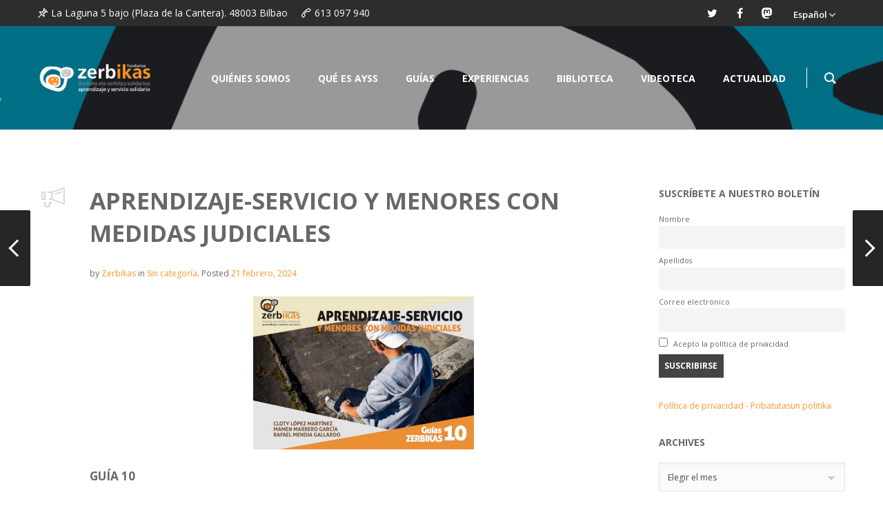

--- FILE ---
content_type: text/html; charset=UTF-8
request_url: https://www.zerbikas.es/aprendizaje-servicio-y-menores-con-medidas-judiciales/
body_size: 23400
content:
<!DOCTYPE html>
<html lang="es-ES">
<head>
	<meta charset="UTF-8">
	<meta http-equiv="X-UA-Compatible" content="IE=edge">
	<meta name="viewport" content="width=device-width, initial-scale=1">
	<link rel="profile" href="http://gmpg.org/xfn/11">
	<link rel="pingback" href="https://www.zerbikas.es/xmlrpc.php">

	<title>APRENDIZAJE-SERVICIO Y MENORES CON MEDIDAS JUDICIALES &#8211; Zerbikas Fundazioa</title>
<link rel="alternate" hreflang="es-es" href="https://www.zerbikas.es/aprendizaje-servicio-y-menores-con-medidas-judiciales/" />
<link rel="alternate" hreflang="x-default" href="https://www.zerbikas.es/aprendizaje-servicio-y-menores-con-medidas-judiciales/" />
<link rel='dns-prefetch' href='//fonts.googleapis.com' />
<link rel='dns-prefetch' href='//s.w.org' />
<link rel="alternate" type="application/rss+xml" title="Zerbikas Fundazioa &raquo; Feed" href="https://www.zerbikas.es/feed/" />
<link rel="alternate" type="application/rss+xml" title="Zerbikas Fundazioa &raquo; Feed de los comentarios" href="https://www.zerbikas.es/comments/feed/" />
<link rel="alternate" type="application/rss+xml" title="Zerbikas Fundazioa &raquo; Comentario APRENDIZAJE-SERVICIO Y MENORES CON MEDIDAS JUDICIALES del feed" href="https://www.zerbikas.es/aprendizaje-servicio-y-menores-con-medidas-judiciales/feed/" />
<!-- Global site tag (gtag.js) - Google Analytics -->
<script async src="https://www.googletagmanager.com/gtag/js?id=UA-73269730-1"></script>
<script>
  window.dataLayer = window.dataLayer || [];
  function gtag(){dataLayer.push(arguments);}
  gtag('js', new Date());

  gtag('config', 'UA-73269730-1');
</script>

		<script type="text/javascript">
			window._wpemojiSettings = {"baseUrl":"https:\/\/s.w.org\/images\/core\/emoji\/13.0.0\/72x72\/","ext":".png","svgUrl":"https:\/\/s.w.org\/images\/core\/emoji\/13.0.0\/svg\/","svgExt":".svg","source":{"concatemoji":"https:\/\/www.zerbikas.es\/wp-includes\/js\/wp-emoji-release.min.js?ver=5.5.17"}};
			!function(e,a,t){var n,r,o,i=a.createElement("canvas"),p=i.getContext&&i.getContext("2d");function s(e,t){var a=String.fromCharCode;p.clearRect(0,0,i.width,i.height),p.fillText(a.apply(this,e),0,0);e=i.toDataURL();return p.clearRect(0,0,i.width,i.height),p.fillText(a.apply(this,t),0,0),e===i.toDataURL()}function c(e){var t=a.createElement("script");t.src=e,t.defer=t.type="text/javascript",a.getElementsByTagName("head")[0].appendChild(t)}for(o=Array("flag","emoji"),t.supports={everything:!0,everythingExceptFlag:!0},r=0;r<o.length;r++)t.supports[o[r]]=function(e){if(!p||!p.fillText)return!1;switch(p.textBaseline="top",p.font="600 32px Arial",e){case"flag":return s([127987,65039,8205,9895,65039],[127987,65039,8203,9895,65039])?!1:!s([55356,56826,55356,56819],[55356,56826,8203,55356,56819])&&!s([55356,57332,56128,56423,56128,56418,56128,56421,56128,56430,56128,56423,56128,56447],[55356,57332,8203,56128,56423,8203,56128,56418,8203,56128,56421,8203,56128,56430,8203,56128,56423,8203,56128,56447]);case"emoji":return!s([55357,56424,8205,55356,57212],[55357,56424,8203,55356,57212])}return!1}(o[r]),t.supports.everything=t.supports.everything&&t.supports[o[r]],"flag"!==o[r]&&(t.supports.everythingExceptFlag=t.supports.everythingExceptFlag&&t.supports[o[r]]);t.supports.everythingExceptFlag=t.supports.everythingExceptFlag&&!t.supports.flag,t.DOMReady=!1,t.readyCallback=function(){t.DOMReady=!0},t.supports.everything||(n=function(){t.readyCallback()},a.addEventListener?(a.addEventListener("DOMContentLoaded",n,!1),e.addEventListener("load",n,!1)):(e.attachEvent("onload",n),a.attachEvent("onreadystatechange",function(){"complete"===a.readyState&&t.readyCallback()})),(n=t.source||{}).concatemoji?c(n.concatemoji):n.wpemoji&&n.twemoji&&(c(n.twemoji),c(n.wpemoji)))}(window,document,window._wpemojiSettings);
		</script>
		<style type="text/css">
img.wp-smiley,
img.emoji {
	display: inline !important;
	border: none !important;
	box-shadow: none !important;
	height: 1em !important;
	width: 1em !important;
	margin: 0 .07em !important;
	vertical-align: -0.1em !important;
	background: none !important;
	padding: 0 !important;
}
</style>
	<link rel='stylesheet' id='validate-engine-css-css'  href='https://www.zerbikas.es/wp-content/plugins/wysija-newsletters/css/validationEngine.jquery.css?ver=2.21' type='text/css' media='all' />
<link rel='stylesheet' id='wp-block-library-css'  href='https://www.zerbikas.es/wp-includes/css/dist/block-library/style.min.css?ver=5.5.17' type='text/css' media='all' />
<link rel='stylesheet' id='wc-block-vendors-style-css'  href='https://www.zerbikas.es/wp-content/plugins/woocommerce/packages/woocommerce-blocks/build/vendors-style.css?ver=3.1.0' type='text/css' media='all' />
<link rel='stylesheet' id='wc-block-style-css'  href='https://www.zerbikas.es/wp-content/plugins/woocommerce/packages/woocommerce-blocks/build/style.css?ver=3.1.0' type='text/css' media='all' />
<link rel='stylesheet' id='contact-form-7-css'  href='https://www.zerbikas.es/wp-content/plugins/contact-form-7/includes/css/styles.css?ver=5.2.2' type='text/css' media='all' />
<link rel='stylesheet' id='groovy-menu-style-css'  href='https://www.zerbikas.es/wp-content/plugins/groovy-menu/assets/style/frontend.css?ver=2.3.1' type='text/css' media='all' />
<link rel='stylesheet' id='groovy-menu-style-fonts-groovy-28328-css'  href='https://www.zerbikas.es/wp-content/uploads/groovy/fonts/groovy-28328.css?ver=2.3.1' type='text/css' media='all' />
<link rel='stylesheet' id='groovy-menu-style-fonts-groovy-69018-css'  href='https://www.zerbikas.es/wp-content/uploads/groovy/fonts/groovy-69018.css?ver=2.3.1' type='text/css' media='all' />
<link rel='stylesheet' id='groovy-menu-style-fonts-groovy-socicon-css'  href='https://www.zerbikas.es/wp-content/uploads/groovy/fonts/groovy-socicon.css?ver=2.3.1' type='text/css' media='all' />
<link rel='stylesheet' id='groovy-menu-font-awesome-css'  href='https://www.zerbikas.es/wp-content/plugins/groovy-menu/assets/style/fontawesome.css?ver=2.3.1' type='text/css' media='all' crossorigin='anonymous' />
<link rel='stylesheet' id='rs-plugin-settings-css'  href='https://www.zerbikas.es/wp-content/plugins/revslider/public/assets/css/rs6.css?ver=6.2.23' type='text/css' media='all' />
<style id='rs-plugin-settings-inline-css' type='text/css'>
.tp-caption a{color:#ff7302;text-shadow:none;-webkit-transition:all 0.2s ease-out;-moz-transition:all 0.2s ease-out;-o-transition:all 0.2s ease-out;-ms-transition:all 0.2s ease-out}.tp-caption a:hover{color:#ffa902}
</style>
<style id='woocommerce-inline-inline-css' type='text/css'>
.woocommerce form .form-row .required { visibility: visible; }
</style>
<link rel='stylesheet' id='wpml-legacy-dropdown-click-0-css'  href='https://www.zerbikas.es/wp-content/plugins/sitepress-multilingual-cms/templates/language-switchers/legacy-dropdown-click/style.min.css?ver=1' type='text/css' media='all' />
<style id='wpml-legacy-dropdown-click-0-inline-css' type='text/css'>
.wpml-ls-statics-shortcode_actions{background-color:#eeeeee;}.wpml-ls-statics-shortcode_actions, .wpml-ls-statics-shortcode_actions .wpml-ls-sub-menu, .wpml-ls-statics-shortcode_actions a {border-color:#EEEEEE;}.wpml-ls-statics-shortcode_actions a, .wpml-ls-statics-shortcode_actions .wpml-ls-sub-menu a, .wpml-ls-statics-shortcode_actions .wpml-ls-sub-menu a:link, .wpml-ls-statics-shortcode_actions li:not(.wpml-ls-current-language) .wpml-ls-link, .wpml-ls-statics-shortcode_actions li:not(.wpml-ls-current-language) .wpml-ls-link:link {color:#444444;background-color:#ffffff;}.wpml-ls-statics-shortcode_actions .wpml-ls-sub-menu a:hover,.wpml-ls-statics-shortcode_actions .wpml-ls-sub-menu a:focus, .wpml-ls-statics-shortcode_actions .wpml-ls-sub-menu a:link:hover, .wpml-ls-statics-shortcode_actions .wpml-ls-sub-menu a:link:focus {color:#000000;background-color:#eeeeee;}.wpml-ls-statics-shortcode_actions .wpml-ls-current-language > a {color:#444444;background-color:#ffffff;}.wpml-ls-statics-shortcode_actions .wpml-ls-current-language:hover>a, .wpml-ls-statics-shortcode_actions .wpml-ls-current-language>a:focus {color:#000000;background-color:#eeeeee;}
.wpml-ls-legacy-dropdown-click .wpml-ls-item { background-color: transparent !important; } .wpml-ls-item a { font-size: 13px !important; font-weight: 600 !important; } .wpml-ls-legacy-dropdown-click a { line-height: 2 !important; } .wpml-ls-legacy-dropdown-click a:hover, .wpml-ls-legacy-dropdown-click a:focus, .wpml-ls-legacy-dropdown-click .wpml-ls-current-language:hover > a { background: inherit !important; } .wpml-ls-legacy-dropdown-click a:hover { color: #ff9428 !important; } .wpml-ls-current-language { background-color: transparent !important; } .wpml-ls-item-toggle { color: #fff !important } .wpml-ls-link { color: #000 !important } .wpml-ls-statics-shortcode_actions { background-color: transparent !important; }
</style>
<link rel='stylesheet' id='newsletter-css'  href='https://www.zerbikas.es/wp-content/plugins/newsletter/style.css?ver=8.0.4' type='text/css' media='all' />
<link rel='stylesheet' id='groovy-menu-preset-style-5053-css'  href='https://www.zerbikas.es/wp-content/uploads/groovy/preset_5053.css?ver=9486b723d71e869b42a53728efa65233' type='text/css' media='all' />
<link rel='stylesheet' id='bsf-Defaults-css'  href='https://www.zerbikas.es/wp-content/uploads/smile_fonts/Defaults/Defaults.css?ver=3.19.6' type='text/css' media='all' />
<link rel='stylesheet' id='bsf-wp-Ingenicons-css'  href='https://www.zerbikas.es/wp-content/uploads/smile_fonts/wp-Ingenicons/wp-Ingenicons.css?ver=3.19.6' type='text/css' media='all' />
<link rel='stylesheet' id='redux-google-fonts-crane_options-css'  href='https://fonts.googleapis.com/css?family=Open+Sans%3A300%2C400%2C600%2C700%2C800%2C300italic%2C400italic%2C600italic%2C700italic%2C800italic&#038;ver=1759489763' type='text/css' media='all' />
<link rel='stylesheet' id='ultimate-style-min-css'  href='https://www.zerbikas.es/wp-content/plugins/Ultimate_VC_Addons/assets/min-css/ultimate.min.css?ver=3.19.6' type='text/css' media='all' />
<link rel='stylesheet' id='js_composer_front-css'  href='https://www.zerbikas.es/wp-content/plugins/js_composer/assets/css/js_composer.min.css?ver=6.4.0' type='text/css' media='all' />
<link rel='stylesheet' id='crane-style-css'  href='https://www.zerbikas.es/wp-content/themes/crane-child/style.css?ver=1.5.9' type='text/css' media='all' />
<link rel='stylesheet' id='crane-style-main-css'  href='https://www.zerbikas.es/wp-content/themes/crane/assets/css/style-main.css?ver=1.5.9' type='text/css' media='all' />
<style id='crane-style-main-inline-css' type='text/css'>
@media (min-width: 992px) { .blog-single--has-sidebar .crane-content-inner {width: 75%;}.blog-single--has-sidebar .crane-sidebar {width:25%;} }/* Custom style from admin panel. Please, DO NOT edit this file, because it updates automatically. */
.crane-page-title{height:200px;}.crane-page-title-heading, .crane-page-title-holder {font-family:"Open Sans";text-transform:none;font-weight:400;font-style:normal;color:#000000;font-size:37px;}.crane-page-title{background-color:#f9f9f9;}.crane-page-title{border-bottom:1px solid #eaeaea;}.crane-breadcrumb{font-family:"Open Sans";text-transform:uppercase;font-weight:600;font-style:normal;color:#4d4d4d;font-size:12px;}.crane-breadcrumb-nav__item+.crane-breadcrumb-nav__item::before{color:#b9b9b9;}body{font-family:"Open Sans";text-transform:initial;font-weight:400;font-style:normal;font-size:12px;}h1{font-family:"Open Sans";text-transform:initial;font-weight:700;font-style:normal;font-size:34px;}h2{font-family:"Open Sans";text-transform:initial;font-weight:700;font-style:normal;font-size:31px;}h3{font-family:"Open Sans";text-transform:initial;font-weight:700;font-style:normal;font-size:23px;}h4{font-family:"Open Sans";text-transform:initial;font-weight:700;font-style:normal;font-size:20px;}h5{font-family:"Open Sans";text-transform:initial;font-weight:700;font-style:normal;font-size:17px;}h6{font-family:"Open Sans";text-transform:initial;font-weight:700;font-style:normal;font-size:15px;}.woocommerce-tabs .tabs>li.active,
				                        .woocommerce .products .price,
				                        .crane-portfolio-style-modern .portfolio-filters-btn.active,
				                        .comment-metadata .comment-author{color:#ff9428;}
				    .crane-portfolio-style-flat .portfolio-filters-btn.active,
						.crane-portfolio-style-minimal .portfolio-filters-btn.active,
						blockquote
				{border-color:#ff9428;}.woocommerce-tabs .tabs>li.active::after{border-top-color:#ff9428;}blockquote:not(.crane-blockquote-main):not(.wp-block-pullquote){border-left-color:#ff9428;} 
										button,
										.button,
										.wp-block-button__link,
										input[type="submit"],
										.comment-button-group a:hover,
										.btn,
										.select2-container--default .select2-results__option--highlighted[aria-selected],
										.select2-results .select2-highlighted,
										.dark-btn:hover,
										.primary-btn,
										input[type="button"]:hover,
										input[type="reset"]:hover,
										input[type="submit"]:hover,
										.woocommerce span.onsale,
										.woocommerce-tabs .tabs>li.active::before,
										.woocommerce .add_to_cart:hover,
										.ui-slider-horizontal .ui-slider-range,
										.carousel .x,
										.carousel .y,
										.page-numbers:not(.dots):hover,
										.navigation .nav-previous a:hover,
										.navigation .nav-next a:hover,
										.page-numbers.current,
										.crane-regular-page .page-links > span:not(.current),
										.crane-regular-page .page-links .current > span,
										.blog-inner .page-links > span:not(.current),
										.blog-inner .page-links .current > span,
										.format-quote .crane-blog-header,
										.post__blockquote .crane-blockquote-main,
										.crane-blog-layout-cell .crane-blog-grid-meta .crane-blog-grid-meta__title::after,
										.crane-search-title::after,
										.product-card__tabs__nav__item.active > .product-card__tabs__nav__item__link::before,
										.crane-info-box,
										.footer-type-dark .widget-title::after,
										.instagram-pics li a::before,
										.footer-type-light .widget-title::after{background-color:#ff9428;}
			    .woocommerce .star-rating span,
			    .woocommerce p.stars a:hover
			{color:#c4c5c7;}
			    .crane-content
			{background-color:#fff;}
					.crane-content > .crane-breadcrumb,
					.search-results article,
					.select2-results,
					code,
					pre:not(.wp-block-verse)
			{background-color:#fbfbfb;}h1, h2, h3, h4, h5 ,h6{color:#686868;}body{color:#686868;}a{color:#ff9428;}a:hover{color:#ff9428;}a:active{color:#ff9428;}
				          .crane-content > .crane-breadcrumb,
									input[type="text"],
									input[type="password"],
									input[type="email"],
									input[type="url"],
									input[type="tel"],
									input[type="number"],
									input[type="date"],
									input[type="search"],
									textarea,
									select,
									.wp-embed,
									.woocommerce-product-details__short-description,
									.woocommerce-tabs .tabs,
									.woocommerce #reviews #comments ol.commentlist li .comment-text,
									.woocommerce .order_details li:not(:last-of-type),
									.woocommerce-checkout .shop_table tr,
									.order-received-wrapper .order_item,
									.select2-container--default .select2-selection--single,
									.select2-dropdown,
									.select2-container .select2-choice,
									.select2-drop-active,
									.post-divider,
									hr,
									th,
									td,
									code,
									pre,
									.crane-re-comments__item,
									.crane-re-posts__item,
									.widget .cat-item,
									.widget .menu-item,
									.crane-archive-widget li,
									.cat-item .children,
									.widget .menu-item .children,
									body:not(.woocommerce) .comment,
									body:not(.woocommerce) .pingback,
									body:not(.woocommerce) .trackback,
									.crane-blog-style-flat .crane-blog-grid-meta__wrapper:not(:only-child),
									.portfolio-filters-group,
									.portfolio__aside,
									.product-inner,
									.crane-portfolio__meta--border::after,
									.crane-portfolio-grid-meta .crane-portfolio-inliner:not(:only-child){border-color:#dbdbdb;}.ui-slider-horizontal::before{background-color:#dbdbdb;} input[type="text"]:focus,
									input[type="password"]:focus,
									input[type="email"]:focus,
									input[type="url"]:focus,
									input[type="tel"]:focus,
									input[type="number"]:focus,
									input[type="date"]:focus,
									input[type="search"]:focus,
									textarea:focus,
									select:focus,
									.select2-container--default.select2-container--focus .select2-selection--single{border-color:#c5c5c5;}.crane-regular-page .crane-content-inner, .crane-regular-page .crane-sidebar{padding-top:80px;padding-bottom:80px;}.crane-portfolio-archive .crane-content-inner, .crane-portfolio-archive .crane-sidebar{padding-top:80px;padding-bottom:80px;}.crane-pagination-show-more .btn-txt{font-family:"Open Sans";font-weight:600;font-style:normal;font-size:18px;}.crane-portfolio-single .crane-content-inner, .crane-portfolio-single .crane-sidebar{padding-top:80px;padding-bottom:80px;}.portfolio-single-post .crane-single-post-nav-wrapper .single-post-nav-arrow .style-arrow::before{border-color:#ffffff;}.portfolio-single-post .crane-single-post-nav-wrapper .single-post-nav-arrow{background-color:#262626;}.portfolio-single-post .single-post-nav-date, .portfolio-single-post .single-post-nav-price, .portfolio-single-post .single-post-nav-title{color:#ffffff;}.portfolio-single-post .crane-single-post-nav-wrapper .single-post-nav-content{background-color:#262626;}.crane-blog-archive .crane-content-inner, .crane-blog-archive .crane-sidebar{padding-top:80px;padding-bottom:80px;}.crane-blog-single .crane-content-inner, .crane-blog-single .crane-sidebar{padding-top:80px;padding-bottom:80px;}.crane-featured-block__page-title{font-family:"Open Sans";line-height:60px;font-weight:600;font-style:normal;color:#fff;font-size:46px;}.crane-featured-block__categories li a{font-family:"Open Sans";line-height:25px;font-weight:600;font-style:normal;color:#fff;font-size:16px;}.blog-single-post .crane-single-post-nav-wrapper .single-post-nav-arrow .style-arrow::before{border-color:#ffffff;}.blog-single-post .crane-single-post-nav-wrapper .single-post-nav-arrow{background-color:#262626;}.blog-single-post .single-post-nav-date, .blog-single-post .single-post-nav-price, .blog-single-post .single-post-nav-title{color:#ffffff;}.blog-single-post .crane-single-post-nav-wrapper .single-post-nav-content{background-color:#262626;}.crane-shop-archive .crane-content-inner, .crane-shop-archive .crane-sidebar{padding-top:80px;padding-bottom:80px;}.crane-shop-single .crane-content-inner, .crane-shop-single .crane-sidebar{padding-top:80px;padding-bottom:80px;}.crane-search-page .crane-content-inner, .crane-search-page .crane-sidebar{padding-top:80px;padding-bottom:80px;}.crane-related-post__img-wrapper::before { background-image: linear-gradient(128deg, #7ad4f1 0%, #7ad4f1 33%, #cef17a 98%, #cef17a 100%);}.crane-blog-layout-masonry.crane-blog-style-corporate .crane-blog-grid-item-placeholder::before { background-image: linear-gradient(128deg, #7ad4f1 0%, #7ad4f1 33%, #cef17a 98%, #cef17a 100%);}.crane-container { max-width: 1200px;}
			::-moz-selection {background: #cccccc;}
			::selection {background: #cccccc;}.preloader {background-color: #ffffff;}
		.square-spin > div,
		.ball-pulse > div,
		.ball-pulse-sync > div,
		.ball-scale > div,
		.ball-rotate > div,
		.ball-rotate > div::before,
		.ball-rotate > div::after,
		.ball-scale-multiple > div,
		.ball-pulse-rise > div,
		.ball-grid-pulse > div,
		.ball-spin-fade-loader > div,
		.ball-zig-zag > div,
		.line-scale > div,
		.line-spin-fade-loader > div,
		.ball-clip-rotate-pulse > div:first-child,
		.pacman > div:nth-child(3),
		.pacman > div:nth-child(4),
		.pacman > div:nth-child(5),
		.pacman > div:nth-child(6) {
			background: #ff9428;
		}
		.ball-clip-rotate > div,
		.ball-clip-rotate-multiple > div,
		.ball-scale-ripple > div,
		.ball-scale-ripple-multiple > div {
			border: 2px solid #ff9428;
		}
		.pacman > div:first-of-type,
		.pacman > div:nth-child(2) {
			border-top-color: #ff9428;
			border-bottom-color: #ff9428;
			border-left-color: #ff9428;
		}
		.ball-clip-rotate-pulse > div:last-child,
		.ball-clip-rotate-multiple > div:last-child {
			border-color: #ff9428 transparent #ff9428 transparent !important;
		}
		.ball-triangle-path > div {
			border: 1px solid #ff9428;
		}
		.crane-featured-block__page-title::after {
		background-color: rgba(0,186,2,1);}
		.cat-item a::after, .widget .menu-item a::after, .crane-archive-widget li a::after, .widget .page_item a::after {background-color: #686868}.crane-page-title{height: auto;min-height: 200px;}.sticky .post__main__txt-wrapper{background-color:rgba(255,148,40,0.2) !important;}@media (max-width: 768px) { .crane-regular-page .crane-content-inner, .crane-regular-page .crane-sidebar {padding-top: 40px;padding-bottom: 40px;} }@media (max-width: 768px) { .crane-portfolio-archive .crane-content-inner, .crane-portfolio-archive .crane-sidebar {padding-top: 40px;padding-bottom: 40px;} }@media (max-width: 768px) { .crane-portfolio-single .crane-content-inner, .crane-portfolio-single .crane-sidebar {padding-top: 40px;padding-bottom: 40px;} }@media (max-width: 768px) { .crane-blog-archive .crane-content-inner, .crane-blog-archive .crane-sidebar {padding-top: 40px;padding-bottom: 40px;} }@media (max-width: 768px) { .crane-blog-single .crane-content-inner, .crane-blog-single .crane-sidebar {padding-top: 40px;padding-bottom: 40px;} }@media (max-width: 768px) { .crane-shop-archive .crane-content-inner, .crane-shop-archive .crane-sidebar {padding-top: 40px;padding-bottom: 40px;} }@media (max-width: 768px) { .crane-shop-single .crane-content-inner, .crane-shop-single .crane-sidebar {padding-top: 40px;padding-bottom: 40px;} }@media (max-width: 768px) { .crane-search-page .crane-content-inner, .crane-search-page .crane-sidebar {padding-top: 40px;padding-bottom: 40px;} }
</style>
<script type='text/javascript' src='https://www.zerbikas.es/wp-includes/js/jquery/jquery.js?ver=1.12.4-wp' id='jquery-core-js'></script>
<script type='text/javascript' src='https://www.zerbikas.es/wp-content/plugins/revslider/public/assets/js/rbtools.min.js?ver=6.2.23' id='tp-tools-js'></script>
<script type='text/javascript' src='https://www.zerbikas.es/wp-content/plugins/revslider/public/assets/js/rs6.min.js?ver=6.2.23' id='revmin-js'></script>
<script type='text/javascript' src='https://www.zerbikas.es/wp-content/plugins/sitepress-multilingual-cms/templates/language-switchers/legacy-dropdown-click/script.min.js?ver=1' id='wpml-legacy-dropdown-click-0-js'></script>
<script type='text/javascript' id='wpml-xdomain-data-js-extra'>
/* <![CDATA[ */
var wpml_xdomain_data = {"css_selector":"wpml-ls-item","ajax_url":"https:\/\/www.zerbikas.es\/wp-admin\/admin-ajax.php","current_lang":"es","_nonce":"8907672db6"};
/* ]]> */
</script>
<script type='text/javascript' src='https://www.zerbikas.es/wp-content/plugins/sitepress-multilingual-cms/res/js/xdomain-data.js?ver=482900' id='wpml-xdomain-data-js'></script>
<script type='text/javascript' src='https://www.zerbikas.es/wp-includes/js/jquery/ui/core.min.js?ver=1.11.4' id='jquery-ui-core-js'></script>
<script type='text/javascript' src='https://www.zerbikas.es/wp-content/plugins/Ultimate_VC_Addons/assets/min-js/ultimate.min.js?ver=3.19.6' id='ultimate-script-js'></script>
<script type='text/javascript' src='https://www.zerbikas.es/wp-content/plugins/Ultimate_VC_Addons/assets/min-js/ultimate_bg.min.js?ver=3.19.6' id='ultimate-row-bg-js'></script>
<link rel="https://api.w.org/" href="https://www.zerbikas.es/wp-json/" /><link rel="alternate" type="application/json" href="https://www.zerbikas.es/wp-json/wp/v2/posts/7952" /><link rel="EditURI" type="application/rsd+xml" title="RSD" href="https://www.zerbikas.es/xmlrpc.php?rsd" />
<link rel="wlwmanifest" type="application/wlwmanifest+xml" href="https://www.zerbikas.es/wp-includes/wlwmanifest.xml" /> 
<link rel='prev' title='Ekin I+Zri!. Ikasi eta zerbitzatzeari buruzko gida praktikoa gazteentzat' href='https://www.zerbikas.es/ekin-izri-ikasi-eta-zerbitzatzeari-buruzko-gida-praktikoa-gazteentzat/' />
<link rel='next' title='IKASKETA+ZERBITZUA. GURASOENTZAKO GIDA' href='https://www.zerbikas.es/ikasketazerbitzua-gurasoentzako-gida-2/' />
<meta name="generator" content="WordPress 5.5.17" />
<meta name="generator" content="WooCommerce 4.5.5" />
<link rel="canonical" href="https://www.zerbikas.es/aprendizaje-servicio-y-menores-con-medidas-judiciales/" />
<link rel='shortlink' href='https://www.zerbikas.es/?p=7952' />
<link rel="alternate" type="application/json+oembed" href="https://www.zerbikas.es/wp-json/oembed/1.0/embed?url=https%3A%2F%2Fwww.zerbikas.es%2Faprendizaje-servicio-y-menores-con-medidas-judiciales%2F" />
<link rel="alternate" type="text/xml+oembed" href="https://www.zerbikas.es/wp-json/oembed/1.0/embed?url=https%3A%2F%2Fwww.zerbikas.es%2Faprendizaje-servicio-y-menores-con-medidas-judiciales%2F&#038;format=xml" />
<meta name="generator" content="WPML ver:4.8.2 stt:16,2;" />

<link rel="stylesheet" id="gm-google-fonts-9e1d465899196a3004d3a690a634555d" href="https://fonts.googleapis.com/css?family=Open%20Sans:700,600" type="text/css" media="all">
	<noscript><style>.woocommerce-product-gallery{ opacity: 1 !important; }</style></noscript>
	<meta name="generator" content="Powered by WPBakery Page Builder - drag and drop page builder for WordPress."/>
<meta name="generator" content="Powered by Slider Revolution 6.2.23 - responsive, Mobile-Friendly Slider Plugin for WordPress with comfortable drag and drop interface." />
<link rel="icon" href="https://www.zerbikas.es/wp-content/uploads/2020/09/favicon.png" sizes="32x32" />
<link rel="icon" href="https://www.zerbikas.es/wp-content/uploads/2020/09/favicon.png" sizes="192x192" />
<link rel="apple-touch-icon" href="https://www.zerbikas.es/wp-content/uploads/2020/09/favicon.png" />
<meta name="msapplication-TileImage" content="https://www.zerbikas.es/wp-content/uploads/2020/09/favicon.png" />
<script type="text/javascript">function setREVStartSize(e){
			//window.requestAnimationFrame(function() {				 
				window.RSIW = window.RSIW===undefined ? window.innerWidth : window.RSIW;	
				window.RSIH = window.RSIH===undefined ? window.innerHeight : window.RSIH;	
				try {								
					var pw = document.getElementById(e.c).parentNode.offsetWidth,
						newh;
					pw = pw===0 || isNaN(pw) ? window.RSIW : pw;
					e.tabw = e.tabw===undefined ? 0 : parseInt(e.tabw);
					e.thumbw = e.thumbw===undefined ? 0 : parseInt(e.thumbw);
					e.tabh = e.tabh===undefined ? 0 : parseInt(e.tabh);
					e.thumbh = e.thumbh===undefined ? 0 : parseInt(e.thumbh);
					e.tabhide = e.tabhide===undefined ? 0 : parseInt(e.tabhide);
					e.thumbhide = e.thumbhide===undefined ? 0 : parseInt(e.thumbhide);
					e.mh = e.mh===undefined || e.mh=="" || e.mh==="auto" ? 0 : parseInt(e.mh,0);		
					if(e.layout==="fullscreen" || e.l==="fullscreen") 						
						newh = Math.max(e.mh,window.RSIH);					
					else{					
						e.gw = Array.isArray(e.gw) ? e.gw : [e.gw];
						for (var i in e.rl) if (e.gw[i]===undefined || e.gw[i]===0) e.gw[i] = e.gw[i-1];					
						e.gh = e.el===undefined || e.el==="" || (Array.isArray(e.el) && e.el.length==0)? e.gh : e.el;
						e.gh = Array.isArray(e.gh) ? e.gh : [e.gh];
						for (var i in e.rl) if (e.gh[i]===undefined || e.gh[i]===0) e.gh[i] = e.gh[i-1];
											
						var nl = new Array(e.rl.length),
							ix = 0,						
							sl;					
						e.tabw = e.tabhide>=pw ? 0 : e.tabw;
						e.thumbw = e.thumbhide>=pw ? 0 : e.thumbw;
						e.tabh = e.tabhide>=pw ? 0 : e.tabh;
						e.thumbh = e.thumbhide>=pw ? 0 : e.thumbh;					
						for (var i in e.rl) nl[i] = e.rl[i]<window.RSIW ? 0 : e.rl[i];
						sl = nl[0];									
						for (var i in nl) if (sl>nl[i] && nl[i]>0) { sl = nl[i]; ix=i;}															
						var m = pw>(e.gw[ix]+e.tabw+e.thumbw) ? 1 : (pw-(e.tabw+e.thumbw)) / (e.gw[ix]);					
						newh =  (e.gh[ix] * m) + (e.tabh + e.thumbh);
					}				
					if(window.rs_init_css===undefined) window.rs_init_css = document.head.appendChild(document.createElement("style"));					
					document.getElementById(e.c).height = newh+"px";
					window.rs_init_css.innerHTML += "#"+e.c+"_wrapper { height: "+newh+"px }";				
				} catch(e){
					console.log("Failure at Presize of Slider:" + e)
				}					   
			//});
		  };</script>
		<style type="text/css" id="wp-custom-css">
			.wpb_wrapper p, ul, li {
	font-size: 17px !important;
}

.blog-single-post__txt-wrapper {
	font-size: 17px !important;
}

.borde_guias {
	font-size: 14px !important;
}

.crane-blog-post__title {
	font-size: 20px !important;
}

.crane-blog-grid{
  background-color: #f0f0f0;
  border-radius: 5px;
}

.crane-blog-grid-item {
	padding: 15px !important;
}

.post-divider {
  margin-top:  15px !important;
  margin-bottom:  0px !important;
}		</style>
		<noscript><style> .wpb_animate_when_almost_visible { opacity: 1; }</style></noscript>
</head>

<body class="post-template-default single single-post postid-7952 single-format-standard theme-crane groovy_menu_2-3-1 woocommerce-no-js crane_1-5-9 crane-blog-single blog-single--has-sidebar crane-has-sidebar wpb-js-composer js-comp-ver-6.4.0 vc_responsive">

<style>.wpml-ls-legacy-dropdown-click a {
	border: 0px;
	background-color: inherit;
	color: #fff;
	font-size: 12px;
}

.wpml-ls-legacy-dropdown-click {
    width: inherit;
}

.wpml-ls-legacy-dropdown-click a.wpml-ls-item-toggle::after {
	border: none;
}</style>
	<header class="gm-navbar gm-preset-id-5053 gm-navbar--align-left gm-navbar--style-1 gm-top-links-align-right gm-navbar--toolbar-true gm-navbar--has-shadow-sticky gm-navbar--hide-gm-caret gm-dropdown-hover-style-shift-right gm-dropdown-appearance-animate-from-bottom gm-dropdown-with-scrollbar"
	        id="gm-696be4106d5ef" data-version="2.3.1">
		<div class="gm-wrapper">
				<div class="gm-toolbar" id="gm-toolbar">
					<div class="gm-toolbar-bg"></div>
					<div class="gm-container">
						<div class="gm-toolbar-left"><div class="gm-toolbar-contacts"><span class="gm-toolbar-email"><span class="groovy-69018-pin"></span><span class="gm-toolbar-contacts__txt">La Laguna 5 bajo (Plaza de la Cantera). 48003 Bilbao</span></span><span class="gm-toolbar-phone"><span class="groovy-69018-call-end"></span><span class="gm-toolbar-contacts__txt">613 097 940</span></span></div></div><div class="gm-toolbar-right"><ul class="gm-toolbar-socials-list"><li class="gm-toolbar-socials-list__item"><a href="#" class="gm-toolbar-social-link" ><i class="fa fa-twitter"></i></a></li><li class="gm-toolbar-socials-list__item"><a href="#" class="gm-toolbar-social-link" ><i class="fa fa-facebook"></i></a></li><li class="gm-toolbar-socials-list__item"><a href="http://moodle.zerbikas.es" class="gm-toolbar-social-link" ><i class="groovy-socicon-mastodon"></i></a></li></ul>
<div class="wpml-ls-statics-shortcode_actions wpml-ls wpml-ls-legacy-dropdown-click js-wpml-ls-legacy-dropdown-click" id="lang_sel_click">
	<ul role="menu">

		<li class="wpml-ls-slot-shortcode_actions wpml-ls-item wpml-ls-item-es wpml-ls-current-language wpml-ls-first-item wpml-ls-item-legacy-dropdown-click" role="none">

			<a href="#" class="js-wpml-ls-item-toggle wpml-ls-item-toggle lang_sel_sel icl-es" role="menuitem" title="Cambiar a Español">
                <span class="wpml-ls-native icl_lang_sel_native" role="menuitem">Español</span></a>

			<ul class="js-wpml-ls-sub-menu wpml-ls-sub-menu" role="menu">
				
					<li class="icl-eu wpml-ls-slot-shortcode_actions wpml-ls-item wpml-ls-item-eu wpml-ls-last-item" role="none">
						<a href="https://www.zerbikas.eus/" class="wpml-ls-link" role="menuitem" aria-label="Cambiar a Euskara" title="Cambiar a Euskara">
                            <span class="wpml-ls-native icl_lang_sel_native" lang="eu">Euskara</span></a>
					</li>

							</ul>

		</li>

	</ul>
</div>
</div></div></div><div class="gm-inner">
				<div class="gm-inner-bg"></div>
				<div class="gm-container"><div class="gm-logo"><a href="https://www.zerbikas.es" ><img src="https://www.zerbikas.es/wp-content/uploads/2020/09/logo_zerbikas.png" width="800" height="222" class="gm-logo__img gm-logo__img-alt" alt="" /><img src="https://www.zerbikas.es/wp-content/uploads/2020/09/logo_zerbikas_sti.png" width="600" height="167" class="gm-logo__img gm-logo__img-sticky" alt="" /><img src="https://www.zerbikas.es/wp-content/uploads/2020/09/logo_zerbikas.png" width="800" height="222" class="gm-logo__img gm-logo__img-mobile" alt="" /><img src="https://www.zerbikas.es/wp-content/uploads/2020/09/logo_zerbikas.png" width="800" height="222" class="gm-logo__img gm-logo__img-sticky-mobile" alt="" /></a></div><span class="gm-menu-btn">
						<span class="gm-menu-btn__inner">	<i class="fa fa-bars"></i>
					</span>
					</span><div class="gm-main-menu-wrapper">
						<nav id="gm-main-menu"><ul id="menu-principal" class="gm-navbar-nav"><li id="menu-item-86" class="menu-item menu-item-type-custom menu-item-object-custom menu-item-has-children gm-menu-item gm-menu-item--lvl-0 gm-dropdown"><a href="#" class="gm-anchor gm-dropdown-toggle"><span class="gm-menu-item__txt-wrapper"><span class="gm-menu-item__txt">Quiénes somos</span></span><span class="gm-caret"><i class="fa fa-fw fa-angle-down"></i></span></a>
<div class="gm-dropdown-menu-wrapper"><ul class="gm-dropdown-menu gm-dropdown-menu--lvl-1" >
	<li id="menu-item-85" class="menu-item menu-item-type-post_type menu-item-object-page menu-item-home gm-menu-item gm-menu-item--lvl-1"><a href="https://www.zerbikas.es/" class="gm-anchor gm-menu-item__link"><span class="gm-menu-item__txt-wrapper"><span class="gm-menu-item__txt">Identidad</span></span></a></li>
	<li id="menu-item-35" class="menu-item menu-item-type-post_type menu-item-object-page gm-menu-item gm-menu-item--lvl-1"><a href="https://www.zerbikas.es/nuestro-proposito/" class="gm-anchor gm-menu-item__link"><span class="gm-menu-item__txt-wrapper"><span class="gm-menu-item__txt">Nuestro propósito</span></span></a></li>
	<li id="menu-item-32" class="menu-item menu-item-type-post_type menu-item-object-page gm-menu-item gm-menu-item--lvl-1"><a href="https://www.zerbikas.es/a-quien-nos-dirigimos/" class="gm-anchor gm-menu-item__link"><span class="gm-menu-item__txt-wrapper"><span class="gm-menu-item__txt">A quién nos dirigimos</span></span></a></li>
	<li id="menu-item-36" class="menu-item menu-item-type-post_type menu-item-object-page gm-menu-item gm-menu-item--lvl-1"><a href="https://www.zerbikas.es/que-ofrece-zerbikas/" class="gm-anchor gm-menu-item__link"><span class="gm-menu-item__txt-wrapper"><span class="gm-menu-item__txt">Qué ofrece Zerbikas</span></span></a></li>
	<li id="menu-item-33" class="menu-item menu-item-type-post_type menu-item-object-page gm-menu-item gm-menu-item--lvl-1"><a href="https://www.zerbikas.es/mas-informacion/" class="gm-anchor gm-menu-item__link"><span class="gm-menu-item__txt-wrapper"><span class="gm-menu-item__txt">Más información</span></span></a></li>
	<li id="menu-item-34" class="menu-item menu-item-type-post_type menu-item-object-page gm-menu-item gm-menu-item--lvl-1"><a href="https://www.zerbikas.es/memoria-de-actividades/" class="gm-anchor gm-menu-item__link"><span class="gm-menu-item__txt-wrapper"><span class="gm-menu-item__txt">Memoria de actividades</span></span></a></li>
</ul></div>
</li>
<li id="menu-item-90" class="menu-item menu-item-type-custom menu-item-object-custom menu-item-has-children gm-menu-item gm-menu-item--lvl-0 gm-dropdown"><a href="#" class="gm-anchor gm-dropdown-toggle"><span class="gm-menu-item__txt-wrapper"><span class="gm-menu-item__txt">Qué es AySS</span></span><span class="gm-caret"><i class="fa fa-fw fa-angle-down"></i></span></a>
<div class="gm-dropdown-menu-wrapper"><ul class="gm-dropdown-menu gm-dropdown-menu--lvl-1" >
	<li id="menu-item-89" class="menu-item menu-item-type-post_type menu-item-object-page gm-menu-item gm-menu-item--lvl-1"><a href="https://www.zerbikas.es/que-es-ayss/definicion/" class="gm-anchor gm-menu-item__link"><span class="gm-menu-item__txt-wrapper"><span class="gm-menu-item__txt">Definición</span></span></a></li>
	<li id="menu-item-26" class="menu-item menu-item-type-post_type menu-item-object-page gm-menu-item gm-menu-item--lvl-1"><a href="https://www.zerbikas.es/ambitos-de-servicio/" class="gm-anchor gm-menu-item__link"><span class="gm-menu-item__txt-wrapper"><span class="gm-menu-item__txt">Ámbitos</span></span></a></li>
	<li id="menu-item-30" class="menu-item menu-item-type-post_type menu-item-object-page gm-menu-item gm-menu-item--lvl-1"><a href="https://www.zerbikas.es/que-es-ayss/senas-de-identidad/" class="gm-anchor gm-menu-item__link"><span class="gm-menu-item__txt-wrapper"><span class="gm-menu-item__txt">Señas de identidad</span></span></a></li>
	<li id="menu-item-29" class="menu-item menu-item-type-post_type menu-item-object-page gm-menu-item gm-menu-item--lvl-1"><a href="https://www.zerbikas.es/que-es-ayss/que-no-es-ayss/" class="gm-anchor gm-menu-item__link"><span class="gm-menu-item__txt-wrapper"><span class="gm-menu-item__txt">Qué no es AySS</span></span></a></li>
	<li id="menu-item-1490" class="menu-item menu-item-type-post_type menu-item-object-page gm-menu-item gm-menu-item--lvl-1"><a href="https://www.zerbikas.es/enlaces/" class="gm-anchor gm-menu-item__link"><span class="gm-menu-item__txt-wrapper"><span class="gm-menu-item__txt">Enlaces</span></span></a></li>
	<li id="menu-item-2776" class="menu-item menu-item-type-post_type menu-item-object-page gm-menu-item gm-menu-item--lvl-1"><a href="https://www.zerbikas.es/mapa-interactivo-de-aprendizaje-servicio-en-el-pais-vasco/" class="gm-anchor gm-menu-item__link"><span class="gm-menu-item__txt-wrapper"><span class="gm-menu-item__txt">Mapa Interactivo</span></span></a></li>
</ul></div>
</li>
<li id="menu-item-58" class="menu-item menu-item-type-post_type menu-item-object-page gm-menu-item gm-menu-item--lvl-0"><a href="https://www.zerbikas.es/guias-practicas/" class="gm-anchor"><span class="gm-menu-item__txt-wrapper"><span class="gm-menu-item__txt">Guías</span></span></a></li>
<li id="menu-item-291" class="menu-item menu-item-type-custom menu-item-object-custom menu-item-has-children gm-menu-item gm-menu-item--lvl-0 gm-dropdown"><a href="#" class="gm-anchor gm-dropdown-toggle"><span class="gm-menu-item__txt-wrapper"><span class="gm-menu-item__txt">Experiencias</span></span><span class="gm-caret"><i class="fa fa-fw fa-angle-down"></i></span></a>
<div class="gm-dropdown-menu-wrapper"><ul class="gm-dropdown-menu gm-dropdown-menu--lvl-1" >
	<li id="menu-item-59" class="menu-item menu-item-type-post_type menu-item-object-page gm-menu-item gm-menu-item--lvl-1"><a href="https://www.zerbikas.es/banco-de-experiencias/" class="gm-anchor gm-menu-item__link"><span class="gm-menu-item__txt-wrapper"><span class="gm-menu-item__txt">Ver banco de experiencias</span></span></a></li>
	<li id="menu-item-293" class="menu-item menu-item-type-post_type menu-item-object-page gm-menu-item gm-menu-item--lvl-1"><a href="https://www.zerbikas.es/banco-de-experiencias/envia-tu-experiencia/" class="gm-anchor gm-menu-item__link"><span class="gm-menu-item__txt-wrapper"><span class="gm-menu-item__txt">Envía tu experiencia</span></span></a></li>
	<li id="menu-item-2788" class="menu-item menu-item-type-post_type menu-item-object-page gm-menu-item gm-menu-item--lvl-1"><a href="https://www.zerbikas.es/ciudades-amigables/" class="gm-anchor gm-menu-item__link"><span class="gm-menu-item__txt-wrapper"><span class="gm-menu-item__txt">Ciudades amigables</span></span></a></li>
	<li id="menu-item-4298" class="menu-item menu-item-type-post_type menu-item-object-page menu-item-has-children gm-menu-item gm-menu-item--lvl-1 gm-dropdown gm-dropdown-submenu"><a href="https://www.zerbikas.es/proyecto-gazteak-gazteentzako/" class="gm-anchor gm-dropdown-toggle gm-menu-item__link"><span class="gm-menu-item__txt-wrapper"><span class="gm-menu-item__txt">Proyecto «GAZTEAK GAZTEENTZAKO»</span></span><span class="gm-caret"><i class="fa fa-fw fa-angle-right"></i></span></a>
	<div class="gm-dropdown-menu-wrapper"><ul class="gm-dropdown-menu gm-dropdown-menu--lvl-2" >
		<li id="menu-item-4310" class="menu-item menu-item-type-post_type menu-item-object-page gm-menu-item gm-menu-item--lvl-2"><a href="https://www.zerbikas.es/1-un-grupo-un-proyecto-tener-un-proyecto-es-tener-un-tesoro/" class="gm-anchor gm-menu-item__link"><span class="gm-menu-item__txt-wrapper"><span class="gm-menu-item__txt">1. Un grupo un proyecto. Tener un proyecto es tener un tesoro</span></span></a></li>
		<li id="menu-item-4317" class="menu-item menu-item-type-post_type menu-item-object-page gm-menu-item gm-menu-item--lvl-2"><a href="https://www.zerbikas.es/2-los-proyectos-de-servicio-a-la-comunidad/" class="gm-anchor gm-menu-item__link"><span class="gm-menu-item__txt-wrapper"><span class="gm-menu-item__txt">2. Los proyectos de servicio a la comunidad</span></span></a></li>
		<li id="menu-item-4322" class="menu-item menu-item-type-post_type menu-item-object-page gm-menu-item gm-menu-item--lvl-2"><a href="https://www.zerbikas.es/3-tipos-de-proyectos-solidarios-a-la-comunidad/" class="gm-anchor gm-menu-item__link"><span class="gm-menu-item__txt-wrapper"><span class="gm-menu-item__txt">3. Tipos de proyectos solidarios a la comunidad</span></span></a></li>
		<li id="menu-item-4330" class="menu-item menu-item-type-post_type menu-item-object-page gm-menu-item gm-menu-item--lvl-2"><a href="https://www.zerbikas.es/4-aps-aprender-haciendo-un-servicio-a-los-demas/" class="gm-anchor gm-menu-item__link"><span class="gm-menu-item__txt-wrapper"><span class="gm-menu-item__txt">4. APS: aprender haciendo un servicio a los demás</span></span></a></li>
		<li id="menu-item-4335" class="menu-item menu-item-type-post_type menu-item-object-page gm-menu-item gm-menu-item--lvl-2"><a href="https://www.zerbikas.es/5-desarrollemos-un-proyecto-toca-organizarse/" class="gm-anchor gm-menu-item__link"><span class="gm-menu-item__txt-wrapper"><span class="gm-menu-item__txt">5. Desarrollemos un proyecto ¡Toca organizarse!</span></span></a></li>
		<li id="menu-item-4340" class="menu-item menu-item-type-post_type menu-item-object-page gm-menu-item gm-menu-item--lvl-2"><a href="https://www.zerbikas.es/6-desarrollemos-un-proyecto-etapa-1-esbocemos-el-proyecto/" class="gm-anchor gm-menu-item__link"><span class="gm-menu-item__txt-wrapper"><span class="gm-menu-item__txt">6. Desarrollemos un proyecto. Etapa 1: esbocemos el proyecto</span></span></a></li>
		<li id="menu-item-4353" class="menu-item menu-item-type-post_type menu-item-object-page gm-menu-item gm-menu-item--lvl-2"><a href="https://www.zerbikas.es/7-desarrollemos-un-proyecto-etapa-2-establezcamos-relaciones-con-entidades-sociales/" class="gm-anchor gm-menu-item__link"><span class="gm-menu-item__txt-wrapper"><span class="gm-menu-item__txt">7. Desarrollemos un proyecto. Etapa 2: establezcamos relaciones con entidades sociales</span></span></a></li>
		<li id="menu-item-4359" class="menu-item menu-item-type-post_type menu-item-object-page gm-menu-item gm-menu-item--lvl-2"><a href="https://www.zerbikas.es/8-desarrollemos-un-proyecto-etapa-3-planifiquemos-y-organicemos-el-proyecto/" class="gm-anchor gm-menu-item__link"><span class="gm-menu-item__txt-wrapper"><span class="gm-menu-item__txt">8. Desarrollemos un proyecto. Etapa 3: planifiquemos y organicemos el proyecto</span></span></a></li>
		<li id="menu-item-4365" class="menu-item menu-item-type-post_type menu-item-object-page gm-menu-item gm-menu-item--lvl-2"><a href="https://www.zerbikas.es/9-desarrollemos-un-proyecto-etapa-4-ejecutemos-el-proyecto/" class="gm-anchor gm-menu-item__link"><span class="gm-menu-item__txt-wrapper"><span class="gm-menu-item__txt">9. Desarrollemos un proyecto. Etapa 4: ejecutemos el proyecto</span></span></a></li>
		<li id="menu-item-4372" class="menu-item menu-item-type-post_type menu-item-object-page gm-menu-item gm-menu-item--lvl-2"><a href="https://www.zerbikas.es/10-desarrollemos-un-proyecto-etapa-5-valoremos-el-proyecto/" class="gm-anchor gm-menu-item__link"><span class="gm-menu-item__txt-wrapper"><span class="gm-menu-item__txt">10. Desarrollemos un proyecto. Etapa 5: valoremos el proyecto</span></span></a></li>
	</ul></div>
</li>
</ul></div>
</li>
<li id="menu-item-627" class="menu-item menu-item-type-custom menu-item-object-custom menu-item-has-children gm-menu-item gm-menu-item--lvl-0 gm-dropdown"><a href="#" class="gm-anchor gm-dropdown-toggle"><span class="gm-menu-item__txt-wrapper"><span class="gm-menu-item__txt">Biblioteca</span></span><span class="gm-caret"><i class="fa fa-fw fa-angle-down"></i></span></a>
<div class="gm-dropdown-menu-wrapper"><ul class="gm-dropdown-menu gm-dropdown-menu--lvl-1" >
	<li id="menu-item-6493" class="menu-item menu-item-type-post_type menu-item-object-page gm-menu-item gm-menu-item--lvl-1"><a href="https://www.zerbikas.es/documentos-teoricos/" class="gm-anchor gm-menu-item__link"><span class="gm-menu-item__txt-wrapper"><span class="gm-menu-item__txt">Documentos teóricos</span></span></a></li>
	<li id="menu-item-6492" class="menu-item menu-item-type-post_type menu-item-object-page gm-menu-item gm-menu-item--lvl-1"><a href="https://www.zerbikas.es/proyectos/" class="gm-anchor gm-menu-item__link"><span class="gm-menu-item__txt-wrapper"><span class="gm-menu-item__txt">Proyectos</span></span></a></li>
	<li id="menu-item-6491" class="menu-item menu-item-type-post_type menu-item-object-page gm-menu-item gm-menu-item--lvl-1"><a href="https://www.zerbikas.es/experiencias/" class="gm-anchor gm-menu-item__link"><span class="gm-menu-item__txt-wrapper"><span class="gm-menu-item__txt">Experiencias</span></span></a></li>
	<li id="menu-item-6490" class="menu-item menu-item-type-post_type menu-item-object-page gm-menu-item gm-menu-item--lvl-1"><a href="https://www.zerbikas.es/materiales-didacticos/" class="gm-anchor gm-menu-item__link"><span class="gm-menu-item__txt-wrapper"><span class="gm-menu-item__txt">Materiales didácticos</span></span></a></li>
</ul></div>
</li>
<li id="menu-item-61" class="menu-item menu-item-type-post_type menu-item-object-page gm-menu-item gm-menu-item--lvl-0"><a href="https://www.zerbikas.es/videoteca/" class="gm-anchor"><span class="gm-menu-item__txt-wrapper"><span class="gm-menu-item__txt">Videoteca</span></span></a></li>
<li id="menu-item-62" class="menu-item menu-item-type-post_type menu-item-object-page current_page_parent gm-menu-item gm-menu-item--lvl-0"><a href="https://www.zerbikas.es/actualidad/" class="gm-anchor"><span class="gm-menu-item__txt-wrapper"><span class="gm-menu-item__txt">Actualidad</span></span></a></li>
</ul></nav><div class="gm-actions"><span class="gm-nav-inline-divider"></span><div class="gm-search fullscreen">
										<i class="gmi gmi-zoom-search"></i>
										<span class="gm-search__txt">Search</span><div class="gm-search__fullscreen-container gm-hidden">
										<span class="gm-search__close"><svg height="32" width="32" xmlns="http://www.w3.org/2000/svg" viewBox="0 0 32 32">
    <path fill-rule="evenodd" d="M 16 32 C 7.16 32 0 24.84 0 16 C 0 7.16 7.16 0 16 0 C 24.84 0 32 7.16 32 16 C 32 24.84 24.84 32 16 32 Z M 16 2 C 8.27 2 2 8.27 2 16 C 2 23.73 8.27 30 16 30 C 23.73 30 30 23.73 30 16 C 30 8.27 23.73 2 16 2 Z M 17.35 16 C 17.35 16 20.71 19.37 20.71 19.37 C 21.09 19.74 21.09 20.34 20.71 20.71 C 20.34 21.09 19.74 21.09 19.37 20.71 C 19.37 20.71 16 17.35 16 17.35 C 16 17.35 12.63 20.71 12.63 20.71 C 12.26 21.09 11.66 21.09 11.29 20.71 C 10.91 20.34 10.91 19.74 11.29 19.37 C 11.29 19.37 14.65 16 14.65 16 C 14.65 16 11.29 12.63 11.29 12.63 C 10.91 12.26 10.91 11.66 11.29 11.29 C 11.66 10.91 12.26 10.91 12.63 11.29 C 12.63 11.29 16 14.65 16 14.65 C 16 14.65 19.37 11.29 19.37 11.29 C 19.74 10.91 20.34 10.91 20.71 11.29 C 21.09 11.66 21.09 12.26 20.71 12.63 C 20.71 12.63 17.35 16 17.35 16 Z" />
</svg></span>

										<div class="gm-search__inner"><span class="gm-search__alpha">START TYPING AND PRESS ENTER TO SEARCH</span>							<div class="gm-search-wrapper">							<form action="https://www.zerbikas.es"
												      method="get"
												      class="gm-search-wrapper-form">
													<div class="gm-form-group">
														<input type="text" name="s" class="gm-search__input">
														<input type="hidden" name="lang" value="es">
														<button type="submit" class="gm-search-btn">
															<i class="fa fa-search"></i>
														</button>
													</div>
												</form>							</div>
										</div>
									</div>				</div></div></div>
				</div>
			</div>
		</div>
		<div class="gm-padding"></div>
	</header><aside class="gm-navigation-drawer gm-navigation-drawer--mobile gm-hidden"><div class="gm-grid-container d-flex flex-column h-100">
			<div><ul id="menu-principal-1" class="gm-navbar-nav"><li class="menu-item menu-item-type-custom menu-item-object-custom menu-item-has-children menu-item-has-children gm-menu-item gm-menu-item--lvl-0 gm-dropdown"><a href="#" class="gm-anchor gm-dropdown-toggle"><span class="gm-menu-item__txt-wrapper"><span class="gm-menu-item__txt">Quiénes somos</span></span><span class="gm-caret"><i class="fa fa-fw fa-angle-down"></i></span></a>
<div class="gm-dropdown-menu-wrapper"><div class="gm-dropdown-menu-title"></div><ul class="gm-dropdown-menu gm-dropdown-menu--lvl-1" >
	<li class="menu-item menu-item-type-post_type menu-item-object-page menu-item-home gm-menu-item gm-menu-item--lvl-1"><a href="https://www.zerbikas.es/" class="gm-anchor gm-menu-item__link"><span class="gm-menu-item__txt-wrapper"><span class="gm-menu-item__txt">Identidad</span></span></a></li>
	<li class="menu-item menu-item-type-post_type menu-item-object-page gm-menu-item gm-menu-item--lvl-1"><a href="https://www.zerbikas.es/nuestro-proposito/" class="gm-anchor gm-menu-item__link"><span class="gm-menu-item__txt-wrapper"><span class="gm-menu-item__txt">Nuestro propósito</span></span></a></li>
	<li class="menu-item menu-item-type-post_type menu-item-object-page gm-menu-item gm-menu-item--lvl-1"><a href="https://www.zerbikas.es/a-quien-nos-dirigimos/" class="gm-anchor gm-menu-item__link"><span class="gm-menu-item__txt-wrapper"><span class="gm-menu-item__txt">A quién nos dirigimos</span></span></a></li>
	<li class="menu-item menu-item-type-post_type menu-item-object-page gm-menu-item gm-menu-item--lvl-1"><a href="https://www.zerbikas.es/que-ofrece-zerbikas/" class="gm-anchor gm-menu-item__link"><span class="gm-menu-item__txt-wrapper"><span class="gm-menu-item__txt">Qué ofrece Zerbikas</span></span></a></li>
	<li class="menu-item menu-item-type-post_type menu-item-object-page gm-menu-item gm-menu-item--lvl-1"><a href="https://www.zerbikas.es/mas-informacion/" class="gm-anchor gm-menu-item__link"><span class="gm-menu-item__txt-wrapper"><span class="gm-menu-item__txt">Más información</span></span></a></li>
	<li class="menu-item menu-item-type-post_type menu-item-object-page gm-menu-item gm-menu-item--lvl-1"><a href="https://www.zerbikas.es/memoria-de-actividades/" class="gm-anchor gm-menu-item__link"><span class="gm-menu-item__txt-wrapper"><span class="gm-menu-item__txt">Memoria de actividades</span></span></a></li>
</ul></div>
</li>
<li class="menu-item menu-item-type-custom menu-item-object-custom menu-item-has-children menu-item-has-children gm-menu-item gm-menu-item--lvl-0 gm-dropdown"><a href="#" class="gm-anchor gm-dropdown-toggle"><span class="gm-menu-item__txt-wrapper"><span class="gm-menu-item__txt">Qué es AySS</span></span><span class="gm-caret"><i class="fa fa-fw fa-angle-down"></i></span></a>
<div class="gm-dropdown-menu-wrapper"><div class="gm-dropdown-menu-title"></div><ul class="gm-dropdown-menu gm-dropdown-menu--lvl-1" >
	<li class="menu-item menu-item-type-post_type menu-item-object-page gm-menu-item gm-menu-item--lvl-1"><a href="https://www.zerbikas.es/que-es-ayss/definicion/" class="gm-anchor gm-menu-item__link"><span class="gm-menu-item__txt-wrapper"><span class="gm-menu-item__txt">Definición</span></span></a></li>
	<li class="menu-item menu-item-type-post_type menu-item-object-page gm-menu-item gm-menu-item--lvl-1"><a href="https://www.zerbikas.es/ambitos-de-servicio/" class="gm-anchor gm-menu-item__link"><span class="gm-menu-item__txt-wrapper"><span class="gm-menu-item__txt">Ámbitos</span></span></a></li>
	<li class="menu-item menu-item-type-post_type menu-item-object-page gm-menu-item gm-menu-item--lvl-1"><a href="https://www.zerbikas.es/que-es-ayss/senas-de-identidad/" class="gm-anchor gm-menu-item__link"><span class="gm-menu-item__txt-wrapper"><span class="gm-menu-item__txt">Señas de identidad</span></span></a></li>
	<li class="menu-item menu-item-type-post_type menu-item-object-page gm-menu-item gm-menu-item--lvl-1"><a href="https://www.zerbikas.es/que-es-ayss/que-no-es-ayss/" class="gm-anchor gm-menu-item__link"><span class="gm-menu-item__txt-wrapper"><span class="gm-menu-item__txt">Qué no es AySS</span></span></a></li>
	<li class="menu-item menu-item-type-post_type menu-item-object-page gm-menu-item gm-menu-item--lvl-1"><a href="https://www.zerbikas.es/enlaces/" class="gm-anchor gm-menu-item__link"><span class="gm-menu-item__txt-wrapper"><span class="gm-menu-item__txt">Enlaces</span></span></a></li>
	<li class="menu-item menu-item-type-post_type menu-item-object-page gm-menu-item gm-menu-item--lvl-1"><a href="https://www.zerbikas.es/mapa-interactivo-de-aprendizaje-servicio-en-el-pais-vasco/" class="gm-anchor gm-menu-item__link"><span class="gm-menu-item__txt-wrapper"><span class="gm-menu-item__txt">Mapa Interactivo</span></span></a></li>
</ul></div>
</li>
<li class="menu-item menu-item-type-post_type menu-item-object-page gm-menu-item gm-menu-item--lvl-0"><a href="https://www.zerbikas.es/guias-practicas/" class="gm-anchor"><span class="gm-menu-item__txt-wrapper"><span class="gm-menu-item__txt">Guías</span></span></a></li>
<li class="menu-item menu-item-type-custom menu-item-object-custom menu-item-has-children menu-item-has-children gm-menu-item gm-menu-item--lvl-0 gm-dropdown"><a href="#" class="gm-anchor gm-dropdown-toggle"><span class="gm-menu-item__txt-wrapper"><span class="gm-menu-item__txt">Experiencias</span></span><span class="gm-caret"><i class="fa fa-fw fa-angle-down"></i></span></a>
<div class="gm-dropdown-menu-wrapper"><div class="gm-dropdown-menu-title"></div><ul class="gm-dropdown-menu gm-dropdown-menu--lvl-1" >
	<li class="menu-item menu-item-type-post_type menu-item-object-page gm-menu-item gm-menu-item--lvl-1"><a href="https://www.zerbikas.es/banco-de-experiencias/" class="gm-anchor gm-menu-item__link"><span class="gm-menu-item__txt-wrapper"><span class="gm-menu-item__txt">Ver banco de experiencias</span></span></a></li>
	<li class="menu-item menu-item-type-post_type menu-item-object-page gm-menu-item gm-menu-item--lvl-1"><a href="https://www.zerbikas.es/banco-de-experiencias/envia-tu-experiencia/" class="gm-anchor gm-menu-item__link"><span class="gm-menu-item__txt-wrapper"><span class="gm-menu-item__txt">Envía tu experiencia</span></span></a></li>
	<li class="menu-item menu-item-type-post_type menu-item-object-page gm-menu-item gm-menu-item--lvl-1"><a href="https://www.zerbikas.es/ciudades-amigables/" class="gm-anchor gm-menu-item__link"><span class="gm-menu-item__txt-wrapper"><span class="gm-menu-item__txt">Ciudades amigables</span></span></a></li>
	<li class="menu-item menu-item-type-post_type menu-item-object-page menu-item-has-children menu-item-has-children gm-menu-item gm-menu-item--lvl-1 gm-dropdown gm-dropdown-submenu"><a href="https://www.zerbikas.es/proyecto-gazteak-gazteentzako/" class="gm-anchor gm-dropdown-toggle gm-menu-item__link"><span class="gm-menu-item__txt-wrapper"><span class="gm-menu-item__txt">Proyecto «GAZTEAK GAZTEENTZAKO»</span></span><span class="gm-caret"><i class="fa fa-fw fa-angle-right"></i></span></a>
	<div class="gm-dropdown-menu-wrapper"><div class="gm-dropdown-menu-title"></div><ul class="gm-dropdown-menu gm-dropdown-menu--lvl-2" >
		<li class="menu-item menu-item-type-post_type menu-item-object-page gm-menu-item gm-menu-item--lvl-2"><a href="https://www.zerbikas.es/1-un-grupo-un-proyecto-tener-un-proyecto-es-tener-un-tesoro/" class="gm-anchor gm-menu-item__link"><span class="gm-menu-item__txt-wrapper"><span class="gm-menu-item__txt">1. Un grupo un proyecto. Tener un proyecto es tener un tesoro</span></span></a></li>
		<li class="menu-item menu-item-type-post_type menu-item-object-page gm-menu-item gm-menu-item--lvl-2"><a href="https://www.zerbikas.es/2-los-proyectos-de-servicio-a-la-comunidad/" class="gm-anchor gm-menu-item__link"><span class="gm-menu-item__txt-wrapper"><span class="gm-menu-item__txt">2. Los proyectos de servicio a la comunidad</span></span></a></li>
		<li class="menu-item menu-item-type-post_type menu-item-object-page gm-menu-item gm-menu-item--lvl-2"><a href="https://www.zerbikas.es/3-tipos-de-proyectos-solidarios-a-la-comunidad/" class="gm-anchor gm-menu-item__link"><span class="gm-menu-item__txt-wrapper"><span class="gm-menu-item__txt">3. Tipos de proyectos solidarios a la comunidad</span></span></a></li>
		<li class="menu-item menu-item-type-post_type menu-item-object-page gm-menu-item gm-menu-item--lvl-2"><a href="https://www.zerbikas.es/4-aps-aprender-haciendo-un-servicio-a-los-demas/" class="gm-anchor gm-menu-item__link"><span class="gm-menu-item__txt-wrapper"><span class="gm-menu-item__txt">4. APS: aprender haciendo un servicio a los demás</span></span></a></li>
		<li class="menu-item menu-item-type-post_type menu-item-object-page gm-menu-item gm-menu-item--lvl-2"><a href="https://www.zerbikas.es/5-desarrollemos-un-proyecto-toca-organizarse/" class="gm-anchor gm-menu-item__link"><span class="gm-menu-item__txt-wrapper"><span class="gm-menu-item__txt">5. Desarrollemos un proyecto ¡Toca organizarse!</span></span></a></li>
		<li class="menu-item menu-item-type-post_type menu-item-object-page gm-menu-item gm-menu-item--lvl-2"><a href="https://www.zerbikas.es/6-desarrollemos-un-proyecto-etapa-1-esbocemos-el-proyecto/" class="gm-anchor gm-menu-item__link"><span class="gm-menu-item__txt-wrapper"><span class="gm-menu-item__txt">6. Desarrollemos un proyecto. Etapa 1: esbocemos el proyecto</span></span></a></li>
		<li class="menu-item menu-item-type-post_type menu-item-object-page gm-menu-item gm-menu-item--lvl-2"><a href="https://www.zerbikas.es/7-desarrollemos-un-proyecto-etapa-2-establezcamos-relaciones-con-entidades-sociales/" class="gm-anchor gm-menu-item__link"><span class="gm-menu-item__txt-wrapper"><span class="gm-menu-item__txt">7. Desarrollemos un proyecto. Etapa 2: establezcamos relaciones con entidades sociales</span></span></a></li>
		<li class="menu-item menu-item-type-post_type menu-item-object-page gm-menu-item gm-menu-item--lvl-2"><a href="https://www.zerbikas.es/8-desarrollemos-un-proyecto-etapa-3-planifiquemos-y-organicemos-el-proyecto/" class="gm-anchor gm-menu-item__link"><span class="gm-menu-item__txt-wrapper"><span class="gm-menu-item__txt">8. Desarrollemos un proyecto. Etapa 3: planifiquemos y organicemos el proyecto</span></span></a></li>
		<li class="menu-item menu-item-type-post_type menu-item-object-page gm-menu-item gm-menu-item--lvl-2"><a href="https://www.zerbikas.es/9-desarrollemos-un-proyecto-etapa-4-ejecutemos-el-proyecto/" class="gm-anchor gm-menu-item__link"><span class="gm-menu-item__txt-wrapper"><span class="gm-menu-item__txt">9. Desarrollemos un proyecto. Etapa 4: ejecutemos el proyecto</span></span></a></li>
		<li class="menu-item menu-item-type-post_type menu-item-object-page gm-menu-item gm-menu-item--lvl-2"><a href="https://www.zerbikas.es/10-desarrollemos-un-proyecto-etapa-5-valoremos-el-proyecto/" class="gm-anchor gm-menu-item__link"><span class="gm-menu-item__txt-wrapper"><span class="gm-menu-item__txt">10. Desarrollemos un proyecto. Etapa 5: valoremos el proyecto</span></span></a></li>
	</ul></div>
</li>
</ul></div>
</li>
<li class="menu-item menu-item-type-custom menu-item-object-custom menu-item-has-children menu-item-has-children gm-menu-item gm-menu-item--lvl-0 gm-dropdown"><a href="#" class="gm-anchor gm-dropdown-toggle"><span class="gm-menu-item__txt-wrapper"><span class="gm-menu-item__txt">Biblioteca</span></span><span class="gm-caret"><i class="fa fa-fw fa-angle-down"></i></span></a>
<div class="gm-dropdown-menu-wrapper"><div class="gm-dropdown-menu-title"></div><ul class="gm-dropdown-menu gm-dropdown-menu--lvl-1" >
	<li class="menu-item menu-item-type-post_type menu-item-object-page gm-menu-item gm-menu-item--lvl-1"><a href="https://www.zerbikas.es/documentos-teoricos/" class="gm-anchor gm-menu-item__link"><span class="gm-menu-item__txt-wrapper"><span class="gm-menu-item__txt">Documentos teóricos</span></span></a></li>
	<li class="menu-item menu-item-type-post_type menu-item-object-page gm-menu-item gm-menu-item--lvl-1"><a href="https://www.zerbikas.es/proyectos/" class="gm-anchor gm-menu-item__link"><span class="gm-menu-item__txt-wrapper"><span class="gm-menu-item__txt">Proyectos</span></span></a></li>
	<li class="menu-item menu-item-type-post_type menu-item-object-page gm-menu-item gm-menu-item--lvl-1"><a href="https://www.zerbikas.es/experiencias/" class="gm-anchor gm-menu-item__link"><span class="gm-menu-item__txt-wrapper"><span class="gm-menu-item__txt">Experiencias</span></span></a></li>
	<li class="menu-item menu-item-type-post_type menu-item-object-page gm-menu-item gm-menu-item--lvl-1"><a href="https://www.zerbikas.es/materiales-didacticos/" class="gm-anchor gm-menu-item__link"><span class="gm-menu-item__txt-wrapper"><span class="gm-menu-item__txt">Materiales didácticos</span></span></a></li>
</ul></div>
</li>
<li class="menu-item menu-item-type-post_type menu-item-object-page gm-menu-item gm-menu-item--lvl-0"><a href="https://www.zerbikas.es/videoteca/" class="gm-anchor"><span class="gm-menu-item__txt-wrapper"><span class="gm-menu-item__txt">Videoteca</span></span></a></li>
<li class="menu-item menu-item-type-post_type menu-item-object-page current_page_parent gm-menu-item gm-menu-item--lvl-0"><a href="https://www.zerbikas.es/actualidad/" class="gm-anchor"><span class="gm-menu-item__txt-wrapper"><span class="gm-menu-item__txt">Actualidad</span></span></a></li>
</ul></div><div class="flex-grow-1"></div><div class="d-flex justify-content-center align-items-center text-center mb-4 mt-5"><div class="gm-search fullscreen">
						<i class="gm-icon gmi gmi-zoom-search"></i>
						<span class="gm-search__txt">Search</span>
					</div><div class="gm-divider--vertical mx-4"></div></div></div></aside><div class="preloader"></div>
	<div class="crane-content">
<div class="blog-single-post post-7952 post type-post status-publish format-standard hentry category-sin-categoria">
	<div class="crane-container">
		<div class="crane-row-flex">
						<article class="crane-content-inner blog-inner">
				<div class="crane-row-flex">
											<div class="crane-col-sm-1 hidden-xs">
							
			<div class="crane-share">
				<i class="crane-share-icon crane-icon icon-Horn"></i>

				<div class="crane-share-list">
					<a class="facebook-share crane-share-list__link" data-title="APRENDIZAJE-SERVICIO Y MENORES CON MEDIDAS JUDICIALES"
	   data-url="https://www.zerbikas.es/aprendizaje-servicio-y-menores-con-medidas-judiciales/" href="#">
	   <i class="crane-icon fa fa-facebook"></i></a> <a class="twitter-share crane-share-list__link" data-title="APRENDIZAJE-SERVICIO Y MENORES CON MEDIDAS JUDICIALES"
	   data-url="https://www.zerbikas.es/aprendizaje-servicio-y-menores-con-medidas-judiciales/" href="#">
	   <i class="crane-icon fa fa-twitter"></i></a> <a class="googleplus-share crane-share-list__link" data-title="APRENDIZAJE-SERVICIO Y MENORES CON MEDIDAS JUDICIALES"
	   data-url="https://www.zerbikas.es/aprendizaje-servicio-y-menores-con-medidas-judiciales/" href="#">
	   <i class="crane-icon fa fa-google-plus"></i></a> <a class="pinterest-share crane-share-list__link" data-title="APRENDIZAJE-SERVICIO Y MENORES CON MEDIDAS JUDICIALES"
	   data-url="https://www.zerbikas.es/aprendizaje-servicio-y-menores-con-medidas-judiciales/" href="#">
	   <i class="crane-icon fa fa-pinterest-p"></i></a> <a class="linkedin-share crane-share-list__link" data-title="APRENDIZAJE-SERVICIO Y MENORES CON MEDIDAS JUDICIALES"
	   data-url="https://www.zerbikas.es/aprendizaje-servicio-y-menores-con-medidas-judiciales/" href="#">
	   <i class="crane-icon fa fa-linkedin"></i></a>				</div>
			</div>
									</div>
					
					<div class="crane-col-sm-11 crane-col-xs-12">
													<h1 class="crane-blog-inner-title">APRENDIZAJE-SERVICIO Y MENORES CON MEDIDAS JUDICIALES</h1>
																		<div class="crane-post-meta">
							<span>by</span> <a href="https://www.zerbikas.es/author/zerbikas/">Zerbikas</a> <span>in</span> <a href="https://www.zerbikas.es/category/sin-categoria/" rel="category tag">Sin categoría</a><span>.</span> <span>Posted</span> <a href="https://www.zerbikas.es/2024/02/21/">21 febrero, 2024</a>						</div>
													<div class="blog-single-post__txt-wrapper">
								
<div class="wp-block-image"><figure class="aligncenter size-large is-resized"><img loading="lazy" src="https://www.zerbikas.es/wp-content/uploads/2024/02/menores-1024x712.jpg" alt="" class="wp-image-7953" width="320" height="222" srcset="https://www.zerbikas.es/wp-content/uploads/2024/02/menores-1024x712.jpg 1024w, https://www.zerbikas.es/wp-content/uploads/2024/02/menores-300x209.jpg 300w, https://www.zerbikas.es/wp-content/uploads/2024/02/menores-768x534.jpg 768w, https://www.zerbikas.es/wp-content/uploads/2024/02/menores-600x417.jpg 600w, https://www.zerbikas.es/wp-content/uploads/2024/02/menores.jpg 1225w" sizes="(max-width: 320px) 100vw, 320px" /></figure></div>



<p><strong>GUÍA 10</strong></p>



<p>Esta guía está dirigida a profesionales que intervienen en contextos obligatorios y judiciales con chicos y chicas menores. El contenido está marcado por la referencia de los aprendizajes para la vida y un elemento clave en el proceso judicial que viven estas chicas y chicos: la reparación y el papel de la comunidad en la misma.&nbsp;</p>



<p>Los y las menores que acompañamos tienen 14 años o más y están cumpliendo una medida judicial. Dentro de este proceso pretendemos reactivar, desbloquear, catalizar o generar líneas de maduración en cada adolescente y aprovechar la apertura a la influencia de las relaciones cuando suceden en un clima de compromiso, confianza y disponibilidad.&nbsp;</p>



<p>Desde este escenario y con un enfoque de oportunidad para el colectivo de jóvenes protagonistas de estos procesos, dividimos esta guía en cinco partes:&nbsp;</p>



<p>•&nbsp;<strong>La primera parte&nbsp;</strong>recoge, a modo de reflexión, la fuerza transformadora y el potencial educativo que tienen la combinación de las tres partes protagonistas de este proceso: educadores y educadoras, chicos y chicas y la comunidad.&nbsp;</p>



<p>•&nbsp;<strong>La segunda parte&nbsp;</strong>comparte los motivos para impulsar proyectos de aprendizaje-servicio con menores que cumplen una medida judicial y cómo desarrollar estos proyectos. Recoge aprendizajes y servicios posibles, así como su relación con los Objetivos de Desarrollo Sostenible.&nbsp;</p>



<p>•&nbsp;<strong>La tercera parte&nbsp;</strong>habla de la riqueza de realizar proyectos de aprendizaje-servicio a nivel individual, como herramienta de desarrollo personal y de crecimiento a través de la comunidad.&nbsp;</p>



<p>•&nbsp;<strong>La cuarta parte&nbsp;</strong>recoge ejemplos de proyectos de aprendizaje-servicio en los distintos tipos de medidas judiciales.&nbsp;</p>



<p>•&nbsp;<strong>La quinta parte&nbsp;</strong>acompaña en el recorrido por las distintas fases que tiene un proyecto de aprendizaje-servicio.&nbsp;</p>



<p>Para descargarte la Guía haz KLIC en este enlace</p>



<p class="has-medium-font-size"><strong><a href="https://www.zerbikas.es/wp-content/uploads/2023/05/GUIA_10_MENORES-MEDIDAS-JUDICIALES_V5_caste.pdf">Guía 10</a></strong></p>



<p class="has-luminous-vivid-orange-color has-text-color has-large-font-size"><strong>IKASKUNTZA-ZERBITZUA ETA NEURRI JUDIZIALAK DITUZTEN ADINGABEAK</strong></p>



<div class="wp-block-image"><figure class="aligncenter size-large is-resized"><img loading="lazy" src="https://www.zerbikas.es/wp-content/uploads/2024/02/10-GIDA-1024x711.jpg" alt="" class="wp-image-7956" width="316" height="219" srcset="https://www.zerbikas.es/wp-content/uploads/2024/02/10-GIDA-1024x711.jpg 1024w, https://www.zerbikas.es/wp-content/uploads/2024/02/10-GIDA-300x208.jpg 300w, https://www.zerbikas.es/wp-content/uploads/2024/02/10-GIDA-768x534.jpg 768w, https://www.zerbikas.es/wp-content/uploads/2024/02/10-GIDA-600x417.jpg 600w, https://www.zerbikas.es/wp-content/uploads/2024/02/10-GIDA.jpg 1209w" sizes="(max-width: 316px) 100vw, 316px" /></figure></div>



<p class="has-medium-font-size"><strong>10. Gida&nbsp;</strong></p>



<p>Neska-mutil adingabeekin derrigorrezko testuinguru judizialetan esku hartzen duten profesionalei zuzenduta dago gida hau. Bizitzarako ikaskuntzen erreferentziak eta neska eta mutil hauek bizi duten prozesu judizialerako funtsezko elementuak markatzen dute edukia: erreparazioa eta komunitateak horretan duen zeregina.</p>



<p>Laguntzen ditugun umeak 14 urte edo gehiago dituzte eta neurri judizial bat betetzen ari dira. Prozesu horren barruan, nerabe bakoitzaren heltze-lerroak suspertu, desblokeatu, katalizatu edo sortu nahi ditugu, eta harremanek konpromiso-, konfiantza- eta eskuragarritasun-giroan duten eragina aprobetxatu.</p>



<p>Agertoki horretatik abiatuta, eta prozesu horietako gazte protagonistentzako aukera-ikuspegi batekin, gida hau bost zatitan banatu genuen:</p>



<p>•&nbsp;<strong>Lehenengo zatian</strong>, hausnarketa gisa, prozesu honetako hiru parte protagonisten konbinazioak dituen indar eraldatzailea eta hezkuntza-potentziala jasotzen dira: hezitzaileak, neska-mutilak eta komunitatea.</p>



<p>•&nbsp;<strong>Bigarren zatiak</strong>&nbsp;azaltzen ditu neurri judizial bat betetzen duten adingabeek zerbitzu-proiektuak bultzatzeko beharrezkoa izateko arrazoiak eta proiektu horiek garatzeko bideak. Ikaskuntza eta zerbitzu posibleak biltzen ditu, baita Garapen Iraunkorreko Helburuekin duen lotura ere.</p>



<p>•&nbsp;<strong>Hirugarren zatian</strong>, berriz, honako hau aipatzen da: maila pertsonalean zerbitzuak garatzeko proiektuak egiteak duen aberastasuna, garapen pertsonalerako eta komunitatearen bidez hazteko tresna gisa.</p>



<p>•&nbsp;<strong>Laugarren zatian</strong>, neurri judizialen mota guztietako zerbitzu-proiektuetarako adibideak jasotzen dira.</p>



<p>•&nbsp;<strong>Bosgarren partean</strong>&nbsp;zehar ikaskuntza-zerbitzu proiektu baten faseak ikusten dira.</p>



<p><strong>10. GIDA : Euskarazko bertsioa berrikusten ari dira</strong></p>
							</div>
												<hr class="post-divider">
											</div>
				</div>
			</article>
			<aside class="crane-sidebar crane_basic_sidebar" data-offset="15"><div class="crane-sidebar-inner"><div id="newsletterwidget-2" class="widget widget_newsletterwidget"><h4 class="widget-title">Suscríbete a nuestro Boletín</h4><div class="tnp tnp-subscription ">
<form method="post" action="https://www.zerbikas.es/?na=s">

<input type="hidden" name="nr" value="widget"><input type="hidden" name="nlang" value="es"><div class="tnp-field tnp-field-firstname"><label for="tnp-1">Nombre</label>
<input class="tnp-name" type="text" name="nn" id="tnp-1" value=""></div>
<div class="tnp-field tnp-field-surname"><label for="tnp-2">Apellidos</label>
<input class="tnp-surname" type="text" name="ns" id="tnp-2" value=""></div><div class="tnp-field tnp-field-email"><label for="tnp-3">Correo electrónico</label>
<input class="tnp-email" type="email" name="ne" id="tnp-3" value="" required></div>
<div class="tnp-field tnp-privacy-field"><label><input type="checkbox" name="ny" required class="tnp-privacy"> Acepto la política de privacidad</label></div><div class="tnp-field tnp-field-button"><input class="tnp-submit" type="submit" value="Suscribirse" >
</div>
</form>
</div>
</div><div id="custom_html-3" class="widget_text widget widget_custom_html"><div class="textwidget custom-html-widget"><a href="http://www.zerbikas.es/wp-content/uploads/2018/09/POLITICA-DE-PRIVACIDAD.docx" target="_blank" rel="noopener noreferrer">Política de privacidad - Pribatutasun politika</a></div></div><div id="archives-2" class="widget widget_archive"><h4 class="widget-title">Archives</h4>		<label class="screen-reader-text" for="archives-dropdown-2">Archives</label>
		<select id="archives-dropdown-2" name="archive-dropdown">
			
			<option value="">Elegir el mes</option>
				<option value='https://www.zerbikas.es/2025/10/'> octubre 2025 &nbsp;(2)</option>
	<option value='https://www.zerbikas.es/2025/09/'> septiembre 2025 &nbsp;(8)</option>
	<option value='https://www.zerbikas.es/2025/05/'> mayo 2025 &nbsp;(6)</option>
	<option value='https://www.zerbikas.es/2025/04/'> abril 2025 &nbsp;(4)</option>
	<option value='https://www.zerbikas.es/2025/03/'> marzo 2025 &nbsp;(8)</option>
	<option value='https://www.zerbikas.es/2025/02/'> febrero 2025 &nbsp;(8)</option>
	<option value='https://www.zerbikas.es/2025/01/'> enero 2025 &nbsp;(10)</option>
	<option value='https://www.zerbikas.es/2024/11/'> noviembre 2024 &nbsp;(6)</option>
	<option value='https://www.zerbikas.es/2024/09/'> septiembre 2024 &nbsp;(4)</option>
	<option value='https://www.zerbikas.es/2024/06/'> junio 2024 &nbsp;(2)</option>
	<option value='https://www.zerbikas.es/2024/05/'> mayo 2024 &nbsp;(3)</option>
	<option value='https://www.zerbikas.es/2024/02/'> febrero 2024 &nbsp;(16)</option>
	<option value='https://www.zerbikas.es/2024/01/'> enero 2024 &nbsp;(32)</option>
	<option value='https://www.zerbikas.es/2023/11/'> noviembre 2023 &nbsp;(25)</option>
	<option value='https://www.zerbikas.es/2023/09/'> septiembre 2023 &nbsp;(8)</option>
	<option value='https://www.zerbikas.es/2023/07/'> julio 2023 &nbsp;(1)</option>
	<option value='https://www.zerbikas.es/2023/06/'> junio 2023 &nbsp;(2)</option>
	<option value='https://www.zerbikas.es/2023/05/'> mayo 2023 &nbsp;(15)</option>
	<option value='https://www.zerbikas.es/2023/03/'> marzo 2023 &nbsp;(1)</option>
	<option value='https://www.zerbikas.es/2023/01/'> enero 2023 &nbsp;(4)</option>
	<option value='https://www.zerbikas.es/2022/12/'> diciembre 2022 &nbsp;(3)</option>
	<option value='https://www.zerbikas.es/2022/09/'> septiembre 2022 &nbsp;(6)</option>
	<option value='https://www.zerbikas.es/2022/06/'> junio 2022 &nbsp;(2)</option>
	<option value='https://www.zerbikas.es/2022/05/'> mayo 2022 &nbsp;(13)</option>
	<option value='https://www.zerbikas.es/2022/04/'> abril 2022 &nbsp;(13)</option>
	<option value='https://www.zerbikas.es/2022/03/'> marzo 2022 &nbsp;(5)</option>
	<option value='https://www.zerbikas.es/2022/02/'> febrero 2022 &nbsp;(12)</option>
	<option value='https://www.zerbikas.es/2021/12/'> diciembre 2021 &nbsp;(4)</option>
	<option value='https://www.zerbikas.es/2021/11/'> noviembre 2021 &nbsp;(2)</option>
	<option value='https://www.zerbikas.es/2021/09/'> septiembre 2021 &nbsp;(2)</option>
	<option value='https://www.zerbikas.es/2021/07/'> julio 2021 &nbsp;(1)</option>
	<option value='https://www.zerbikas.es/2021/06/'> junio 2021 &nbsp;(1)</option>
	<option value='https://www.zerbikas.es/2021/05/'> mayo 2021 &nbsp;(6)</option>
	<option value='https://www.zerbikas.es/2021/04/'> abril 2021 &nbsp;(7)</option>
	<option value='https://www.zerbikas.es/2021/03/'> marzo 2021 &nbsp;(2)</option>
	<option value='https://www.zerbikas.es/2021/02/'> febrero 2021 &nbsp;(16)</option>
	<option value='https://www.zerbikas.es/2021/01/'> enero 2021 &nbsp;(4)</option>
	<option value='https://www.zerbikas.es/2020/11/'> noviembre 2020 &nbsp;(2)</option>
	<option value='https://www.zerbikas.es/2020/10/'> octubre 2020 &nbsp;(3)</option>
	<option value='https://www.zerbikas.es/2020/09/'> septiembre 2020 &nbsp;(10)</option>
	<option value='https://www.zerbikas.es/2020/08/'> agosto 2020 &nbsp;(1)</option>
	<option value='https://www.zerbikas.es/2020/07/'> julio 2020 &nbsp;(4)</option>
	<option value='https://www.zerbikas.es/2020/06/'> junio 2020 &nbsp;(14)</option>
	<option value='https://www.zerbikas.es/2020/05/'> mayo 2020 &nbsp;(13)</option>
	<option value='https://www.zerbikas.es/2020/04/'> abril 2020 &nbsp;(8)</option>
	<option value='https://www.zerbikas.es/2020/03/'> marzo 2020 &nbsp;(7)</option>
	<option value='https://www.zerbikas.es/2020/01/'> enero 2020 &nbsp;(3)</option>
	<option value='https://www.zerbikas.es/2019/12/'> diciembre 2019 &nbsp;(4)</option>
	<option value='https://www.zerbikas.es/2019/11/'> noviembre 2019 &nbsp;(9)</option>
	<option value='https://www.zerbikas.es/2019/10/'> octubre 2019 &nbsp;(5)</option>
	<option value='https://www.zerbikas.es/2019/09/'> septiembre 2019 &nbsp;(7)</option>
	<option value='https://www.zerbikas.es/2019/08/'> agosto 2019 &nbsp;(1)</option>
	<option value='https://www.zerbikas.es/2019/05/'> mayo 2019 &nbsp;(17)</option>
	<option value='https://www.zerbikas.es/2019/04/'> abril 2019 &nbsp;(9)</option>
	<option value='https://www.zerbikas.es/2019/03/'> marzo 2019 &nbsp;(15)</option>
	<option value='https://www.zerbikas.es/2019/01/'> enero 2019 &nbsp;(8)</option>
	<option value='https://www.zerbikas.es/2018/12/'> diciembre 2018 &nbsp;(15)</option>
	<option value='https://www.zerbikas.es/2018/11/'> noviembre 2018 &nbsp;(7)</option>
	<option value='https://www.zerbikas.es/2018/10/'> octubre 2018 &nbsp;(10)</option>
	<option value='https://www.zerbikas.es/2018/09/'> septiembre 2018 &nbsp;(5)</option>
	<option value='https://www.zerbikas.es/2018/08/'> agosto 2018 &nbsp;(2)</option>
	<option value='https://www.zerbikas.es/2018/07/'> julio 2018 &nbsp;(11)</option>
	<option value='https://www.zerbikas.es/2018/06/'> junio 2018 &nbsp;(3)</option>
	<option value='https://www.zerbikas.es/2018/05/'> mayo 2018 &nbsp;(15)</option>
	<option value='https://www.zerbikas.es/2018/04/'> abril 2018 &nbsp;(6)</option>
	<option value='https://www.zerbikas.es/2018/03/'> marzo 2018 &nbsp;(9)</option>
	<option value='https://www.zerbikas.es/2018/02/'> febrero 2018 &nbsp;(8)</option>
	<option value='https://www.zerbikas.es/2018/01/'> enero 2018 &nbsp;(12)</option>
	<option value='https://www.zerbikas.es/2017/12/'> diciembre 2017 &nbsp;(9)</option>
	<option value='https://www.zerbikas.es/2017/11/'> noviembre 2017 &nbsp;(4)</option>
	<option value='https://www.zerbikas.es/2017/10/'> octubre 2017 &nbsp;(3)</option>
	<option value='https://www.zerbikas.es/2017/09/'> septiembre 2017 &nbsp;(16)</option>
	<option value='https://www.zerbikas.es/2017/08/'> agosto 2017 &nbsp;(1)</option>
	<option value='https://www.zerbikas.es/2017/07/'> julio 2017 &nbsp;(17)</option>
	<option value='https://www.zerbikas.es/2017/06/'> junio 2017 &nbsp;(19)</option>
	<option value='https://www.zerbikas.es/2017/05/'> mayo 2017 &nbsp;(41)</option>
	<option value='https://www.zerbikas.es/2017/04/'> abril 2017 &nbsp;(6)</option>
	<option value='https://www.zerbikas.es/2017/03/'> marzo 2017 &nbsp;(30)</option>
	<option value='https://www.zerbikas.es/2017/02/'> febrero 2017 &nbsp;(35)</option>
	<option value='https://www.zerbikas.es/2017/01/'> enero 2017 &nbsp;(45)</option>
	<option value='https://www.zerbikas.es/2016/12/'> diciembre 2016 &nbsp;(24)</option>
	<option value='https://www.zerbikas.es/2015/09/'> septiembre 2015 &nbsp;(20)</option>
	<option value='https://www.zerbikas.es/2015/08/'> agosto 2015 &nbsp;(6)</option>
	<option value='https://www.zerbikas.es/2015/06/'> junio 2015 &nbsp;(6)</option>
	<option value='https://www.zerbikas.es/2015/05/'> mayo 2015 &nbsp;(6)</option>
	<option value='https://www.zerbikas.es/2015/04/'> abril 2015 &nbsp;(8)</option>
	<option value='https://www.zerbikas.es/2015/03/'> marzo 2015 &nbsp;(6)</option>
	<option value='https://www.zerbikas.es/2015/02/'> febrero 2015 &nbsp;(6)</option>
	<option value='https://www.zerbikas.es/2015/01/'> enero 2015 &nbsp;(5)</option>

		</select>

<script type="text/javascript">
/* <![CDATA[ */
(function() {
	var dropdown = document.getElementById( "archives-dropdown-2" );
	function onSelectChange() {
		if ( dropdown.options[ dropdown.selectedIndex ].value !== '' ) {
			document.location.href = this.options[ this.selectedIndex ].value;
		}
	}
	dropdown.onchange = onSelectChange;
})();
/* ]]> */
</script>
			</div></div></aside>		</div>
	</div>
	<div class="crane-single-post-nav-wrapper crane-single-post-nav-type-title-date-image"><a class="single-post-nav crane-link-previous" href="https://www.zerbikas.es/ekin-izri-ikasi-eta-zerbitzatzeari-buruzko-gida-praktikoa-gazteentzat/" rel="prev"><span class="single-post-nav-content"><span class="single-post-nav-content-info"><span class="single-post-nav-title">Ekin I+Zri!. Ikasi eta zerbitzatzeari buruzko gida praktikoa gazteentzat</span><span class="single-post-nav-date">21 febrero, 2024</span></span></span><span class="single-post-nav-arrow single-post-nav-arrow--prev"><span class="style-arrow"></span></span></a><a class="single-post-nav crane-link-next" href="https://www.zerbikas.es/ikasketazerbitzua-gurasoentzako-gida-2/" rel="next"><span class="single-post-nav-arrow single-post-nav-arrow--next"><span class="style-arrow"></span></span><span class="single-post-nav-content"><span class="single-post-nav-content-info"><span class="single-post-nav-title">IKASKETA+ZERBITZUA. GURASOENTZAKO GIDA</span><span class="single-post-nav-date">22 febrero, 2024</span></span></span></a></div></div>

</div> 
<footer class="footer footer-appearance-regular"><div class="crane-section"><div class="crane-background" style="background-color: #d6d6d6;"></div><div class="crane-container"><div class="vc_row wpb_row vc_row-fluid ct-color-custom"><div class="wpb_column vc_column_container vc_col-sm-12"><div class="vc_column-inner "><div class="wpb_wrapper"><div class="ult-spacer spacer-696be411237df" data-id="696be411237df" data-height="30" data-height-mobile="15" data-height-tab="15" data-height-tab-portrait="15" data-height-mobile-landscape="15" style="clear:both;display:block;"></div>
	<div  class="wpb_single_image wpb_content_element vc_align_center">
		
		<figure class="wpb_wrapper vc_figure">
			<a href="http://www.bizkaia.eus/" target="_blank" class="vc_single_image-wrapper   vc_box_border_grey"><img width="900" height="84" src="https://www.zerbikas.es/wp-content/uploads/2020/09/re_tri-1024x96.png" class="vc_single_image-img attachment-large" alt="" loading="lazy" srcset="https://www.zerbikas.es/wp-content/uploads/2020/09/re_tri-1024x96.png 1024w, https://www.zerbikas.es/wp-content/uploads/2020/09/re_tri-300x28.png 300w, https://www.zerbikas.es/wp-content/uploads/2020/09/re_tri-768x72.png 768w, https://www.zerbikas.es/wp-content/uploads/2020/09/re_tri-600x56.png 600w, https://www.zerbikas.es/wp-content/uploads/2020/09/re_tri.png 1455w" sizes="(max-width: 900px) 100vw, 900px" /></a>
		</figure>
	</div>
<div class="ult-spacer spacer-696be41124afc" data-id="696be41124afc" data-height="30" data-height-mobile="15" data-height-tab="15" data-height-tab-portrait="15" data-height-mobile-landscape="15" style="clear:both;display:block;"></div></div></div></div></div></div></div><div class="crane-section"><div class="crane-background" style="background-color: #202020;"></div><div class="crane-container"><div class="vc_row wpb_row vc_row-fluid vc_row-o-content-middle vc_row-flex"><div class="wpb_column vc_column_container vc_col-sm-12"><div class="vc_column-inner "><div class="wpb_wrapper"><div class="ult-spacer spacer-696be4112550f" data-id="696be4112550f" data-height="29" data-height-mobile="29" data-height-tab="29" data-height-tab-portrait="" data-height-mobile-landscape="" style="clear:both;display:block;"></div><div id="ultimate-heading-2098696be4112556e" class="uvc-heading ult-adjust-bottom-margin ultimate-heading-2098696be4112556e uvc-3053 ct-text-xs-center" data-hspacer="no_spacer"  data-halign="center" style="text-align:center"><div class="uvc-heading-spacer no_spacer" style="top"></div><div class="uvc-sub-heading ult-responsive"  data-ultimate-target='.uvc-heading.ultimate-heading-2098696be4112556e .uvc-sub-heading '  data-responsive-json-new='{"font-size":"desktop:14px;","line-height":"desktop:25px;"}'  style="font-weight:normal;color:#ffffff;">Zerbikas. Aprendizaje y Servicio Solidario.</div></div><div class="ult-spacer spacer-696be411255ba" data-id="696be411255ba" data-height="25" data-height-mobile="25" data-height-tab="25" data-height-tab-portrait="" data-height-mobile-landscape="" style="clear:both;display:block;"></div></div></div></div></div></div></div>
</footer>            <a href="#0" class="crane-top">
                <i class="fa fa-angle-up"></i>
            </a>
			
<style type="text/css" data-type="vc_custom-css">.ct-color-custom {
    color: #e5e5e5;
}

.ct-color-custom .widget-title {
    color: #fff;
}

@media (max-width: 767px) {
    .ct-text-xs-center {
        text-align: center !important;
    }
}</style><script type="text/html" id="wpb-modifications"></script>	<script type="text/javascript">
		var c = document.body.className;
		c = c.replace(/woocommerce-no-js/, 'woocommerce-js');
		document.body.className = c;
	</script>
	<script type='text/javascript' id='contact-form-7-js-extra'>
/* <![CDATA[ */
var wpcf7 = {"apiSettings":{"root":"https:\/\/www.zerbikas.es\/wp-json\/contact-form-7\/v1","namespace":"contact-form-7\/v1"}};
/* ]]> */
</script>
<script type='text/javascript' src='https://www.zerbikas.es/wp-content/plugins/contact-form-7/includes/js/scripts.js?ver=5.2.2' id='contact-form-7-js'></script>
<script type='text/javascript' id='groovy-menu-js-js-extra'>
/* <![CDATA[ */
var groovyMenuHelper = {"ajaxurl":"https:\/\/www.zerbikas.es\/wp-admin\/admin-ajax.php"};
var groovyMenuNonce = {"style":"7dede6edb0"};
/* ]]> */
</script>
<script type='text/javascript' src='https://www.zerbikas.es/wp-content/plugins/groovy-menu/assets/js/frontend.js?ver=2.3.1' id='groovy-menu-js-js'></script>
<script type='text/javascript' id='groovy-menu-js-js-after'>
var groovyMenuSettings = {"header":{"align":"left","style":1,"toolbar":"true"},"topLvlLinkAlign":"right","topLvlLinkCenterConsideringLogo":false,"gapBetweenLogoAndLinks":40,"overlap":false,"headerHeight":150,"headerHeightSticky":76,"minimalisticMenuOpenType":"offcanvasSlideLeft","canvasContainerWidthType":"canvas-wide-container-boxed","canvasWideContainerWidePadding":15,"canvasBoxedContainerBoxedWidth":1200,"canvasWideContainerBoxedWidth":1200,"stickyHeader":"slide-down","stickyHeaderMobile":"slide-down","stickyOffset":"100%","stickyOffsetMobile":"100%","stickyToolbar":true,"woocommerceCart":false,"woocommerceCartIconSizeDesktop":16,"woocommerceCartIconSizeMobile":17,"showWpml":true,"showWpmlIconSizeDesktop":18,"showWpmlIconSizeMobile":18,"caret":false,"showDivider":true,"showDividerBetweenMenuLinks":false,"showDividerBetweenMenuLinksWide":false,"showTopLvlAndSubmenuIcons":true,"menuZIndex":9999,"showSubmenu":"hover","subLevelWidth":230,"hideDropdownBg":false,"iconMenuSubmenuBorderTopThickness":0,"iconMenuSubmenuBorderTopStyle":"solid","iconMenuSubmenuBorderTopColor":"rgba(0,0,0,0)","iconMenuFirstSubmenuActiveLinkColor":"rgba(0,0,0,1)","sidebarMenuFirstSubmenuBgColor":"rgba(0,0,0,1)","sidebarMenuNextSubmenuBgColor":"rgba(0,0,0,1)","minimalisticMenuFirstSubmenuBgColor":"rgba(0,0,0,1)","minimalisticMenuNextSubmenuBgColor":"rgba(0,0,0,1)","dropdownHoverStyle":"shift-right","dropdownAppearanceStyle":"animate-from-bottom","submenuBorderStyle":"solid","submenuBorderThickness":1,"submenuBorderColor":"rgba(70, 70, 70, 1.0)","subLevelBorderTopStyle":"solid","subLevelBorderTopThickness":2,"subLevelBorderTopColor":"rgba(255, 148, 40, 1.0)","subLevelBorderTopShift":true,"subLevelTextColor":"rgba(110, 110, 111, 1.0)","subLevelTextColorHover":"rgba(255, 148, 40, 1.0)","subLevelTextActiveColor":"rgba(255, 148, 40, 1.0)","subLevelBackgroundColor":"rgba(32, 32, 34, 1.0)","subLevelBackgroundColorHover":"","subLevelItemTextSize":13,"subLevelItemTextCase":"none","subLevelItemTextWeight":"600","subLevelItemTextSubset":"none","subItemLetterSpacing":0,"subDropdownRadius":true,"subDropdownRadius1":0,"subDropdownRadius2":0,"subDropdownRadius4":10,"subDropdownRadius3":10,"dropdownMargin":0,"subDropdownMargin":0,"megamenuTitleTextSize":13,"megamenuTitleTextCase":"uppercase","megamenuTitleTextWeight":"700","megamenuTitleTextSubset":"none","menuTitleLetterSpacing":0,"megamenuTitleAsLink":false,"menuTitleColor":"rgba(255, 255, 255, 1.0)","megaMenuCanvasContainerWidthType":"mega-menu-canvas-boxed-container-boxed","megaMenuCanvasBoxedContainerBoxedWidth":1200,"megaMenuCanvasWideContainerBoxedWidth":1200,"megamenuBackgroundColorCustom":false,"megamenuBackgroundColor":"#202022","megamenuColumnPadding":true,"megaMenuDividerColor":"rgba(255, 255, 255, 0.0)","megaMenuShowLinksBottomBorder":true,"megaMenuDropdownMargin":0,"searchForm":"fullscreen","searchFormFrom":"all","searchFormCustomWrapper":"fullscreen","searchFormCustomId":"fullscreen","searchFormCustomShowDefault":true,"searchFormFullscreenBackground":"rgba(0, 0, 0, 0.8)","searchFormIconSizeDesktop":17,"searchFormIconSizeMobile":17,"searchFormIconColor":"rgba(255, 255, 255, 1.0)","searchFormIconColorHover":"rgba(255, 255, 255, 1.0)","searchFormCloseIconColor":"rgba(255, 255, 255, 1.0)","searchFormSideBorderThickness":4,"searchFormSideBorderStyle":"solid","searchFormSideBorderColor":"rgba(69, 69, 69, 1.0)","searchFormInputFieldBackground":"rgba(255, 255, 255, 0.0)","searchFormInputFieldColor":"rgba(144, 144, 144, 1.0)","searchFormDropdownBackground":"rgba(255, 255, 255, 1.0)","searchFormDropdownBtnBackground":"rgba(57, 59, 63, 1.0)","searchFormDropdownBtnHover":"rgba(87, 171, 85, 1.0)","logoType":"img","logoResponsive":false,"logoMarginTop":0,"logoMarginRight":0,"logoMarginBottom":0,"logoMarginLeft":0,"logoHeight":46,"logoHeightSticky":46,"logoHeightMobile":44,"logoHeightMobileSticky":44,"logoShowAlt":false,"logoShowTitleAsAlt":false,"useAltLogoAtTop":true,"useAltLogoAtSticky":false,"useAltLogoAtMobile":false,"useAltLogoAtStickyMobile":false,"logoTxtFont":"none","logoTxtFontSize":20,"logoTxtWeight":"none","logoTxtSubset":"none","logoTxtColor":"rgba(32,32,34,1)","logoTxtColorHover":"rgba(32,32,34,1)","stickyLogoTxtFontSize":20,"stickyLogoTxtWeight":"none","stickyLogoTxtSubset":"none","stickyLogoTxtColor":"rgba(32,32,34,1)","stickyLogoTxtColorHover":"rgba(32,32,34,1)","scrollbarEnable":true,"scrollSpeedSettings":false,"scrollSpeedSettingsMain":400,"scrollSpeedSettingsMin":250,"scrollSpeedSettingsMax":2000,"scrollSpeedSettingsEasing":"easeInOutQuad","previewWidth":300,"previewHeight":339,"iconMenuSideBorderThickness":1,"iconMenuSideBorderStyle":"solid","iconMenuSideBorderColor":"rgba(218,218,218,1)","iconMenuIconSize":20,"iconMenuTopLevelIconActiveBgColor":"rgba(0,0,0,0)","iconMenuTopLevelIconActiveColor":"rgba(0,0,0,0)","iconMenuBorderTopThickness":0,"iconMenuBorderTopStyle":"solid","iconMenuBorderTopColor":"rgba(0,0,0,0)","iconMenuTopLvlLinkBgColor":"rgba(32,32,34,1)","sidebarMenuSideBorderThickness":1,"sidebarMenuSideBorderStyle":"solid","sidebarMenuSideBorderColor":"rgba(218,218,218,1)","sidebarExpandingMenuShowSideIcon":true,"sidebarExpandingMenuOpenOnHover":true,"sidebarExpandingMenuInitialWidth":80,"sidebarExpandingMenuExpandedWidth":300,"sidebarExpandingMenuSubmenuWidth":300,"sidebarExpandingMenuUseAnimation":true,"sidebarExpandingMenuAnimationDuration":300,"sidebarExpandingMenuIconSize":32,"sidebarExpandingMenuBorderThickness":1,"sidebarExpandingMenuBorderStyle":"solid","sidebarExpandingMenuBorderColor":"rgba(218,218,218,1)","sidebarExpandingMenuTopBorderStyle":"dotted","sidebarExpandingMenuTopBorderThickness":1,"sidebarExpandingMenuTopBorderColor":"rgba(110, 110, 111, 1)","sidebarExpandingMenuTopPadding":0,"minimalisticMenuTopLvlMenuBgColor":"rgba(0,0,0,1)","compiledCssRtl":"","presetKey":"9486b723d71e869b42a53728efa65233","version":"2.3.1","versionRtl":"","customCssClass":"","hoverStyle":"1","backgroundColor":"rgba(1, 1, 1, 0.4)","backgroundColorChangeOnSubmenuOpened":false,"backgroundColorChange":"rgba(255, 255, 255, 1.0)","backgroundImage":"https:\/\/www.zerbikas.es\/wp-content\/uploads\/2020\/09\/arriba_especial.png","backgroundSize":"full","backgroundRepeat":"no-repeat","backgroundAttachment":"fixed","backgroundPosition":"top center","coverBackground":true,"stickyBackgroundColor":"rgba(255, 255, 255, 1.0)","stickyBackgroundColorChangeOnSubmenuOpened":false,"stickyBackgroundColorChange":"#ffffff","stickyBgImage":"","stickyBgImageSize":"full","stickyBgRepeat":"no-repeat","stickyBgAttachment":"scroll","stickyBgPosition":"center center","stickyBgCover":false,"bottomBorderThickness":0,"bottomBorderColor":"rgba(255, 255, 255, 0.3)","bottomBorderThicknessSticky":0,"bottomBorderColorSticky":"rgba(0, 0, 0, 0.0)","topLevelTextColor":"rgba(255, 255, 255, 1.0)","topLevelTextColorHover":"rgba(255, 148, 40, 1.0)","topLevelTextColorHover2":"#ffffff","stickyTopLevelTextColor":"rgba(197, 198, 200, 1.0)","stickyTopLevelTextColorHover":"rgba(255, 148, 40, 1.0)","stickyTopLevelTextColorHover2":"#ffffff","googleFont":"Open Sans","itemsGutterSpace":20,"itemTextSize":14,"itemTextCase":"uppercase","itemTextWeight":"700","itemTextSubset":"none","itemLetterSpacing":0,"shadow":false,"shadowDropdown":false,"shadowSticky":true,"hideToolbarOnMobile":false,"toolbarTopThickness":0,"toolbarTopColor":"rgba(0, 0, 0, 1.0)","toolbarBottomThickness":0,"toolbarBottomColor":"rgba(204, 204, 204, 1.0)","toolbarBgColor":"rgba(1, 1, 1, 0.7)","toolbarAdditionalInfoColor":"rgba(255, 255, 255, 1.0)","wpmlDropdownBgColor":"rgba(255, 255, 255, 1.0)","toolbarAdditionalInfoFontSize":14,"hideToolbarIconTextOnMobile":false,"toolbarIconSize":16,"toolbarIconColor":"rgba(255, 255, 255, 1.0)","toolbarIconHoverColor":"rgba(255, 148, 40, 1.0)","toolbarIconSwitchBorder":false,"hamburgerIconSize":24,"hamburgerIconPadding":0,"hamburgerIconBgColor":"rgba(0,0,0,0)","hamburgerIconColor":"#686868","hamburgerIconBorderWidth":0,"hamburgerIconBorderColor":"rgba(0,0,0,0)","hamburgerIconStickySize":24,"hamburgerIconStickyPadding":0,"hamburgerIconStickyBgColor":"rgba(0,0,0,0)","hamburgerIconStickyColor":"rgba(104,104,104,1)","hamburgerIconStickyBorderWidth":0,"hamburgerIconStickyBorderColor":"rgba(0,0,0,0)","hamburgerIconSizeMobile":24,"hamburgerIconPaddingMobile":0,"hamburgerIconBgColorMobile":"rgba(0,0,0,0)","hamburgerIconColorMobile":"#ffffff","hamburgerIconMobileBorderWidth":0,"hamburgerIconMobileBorderColor":"rgba(0,0,0,0)","hamburgerIconMobileStickySize":24,"hamburgerIconMobileStickyPadding":0,"hamburgerIconMobileStickyBgColor":"rgba(0,0,0,0)","hamburgerIconMobileStickyColor":"rgba(104,104,104,1)","hamburgerIconMobileStickyBorderWidth":0,"hamburgerIconMobileStickyBorderColor":"rgba(0,0,0,0)","wooCartCountShape":"drop","wooCartCountBgColor":"#a5e25e","wooCartCountTextColor":"#ffffff","wooCartDropdownBgColor":"#202022","wooCartDropdownTextColor":"#ffffff","checkoutBtnFontSize":13,"checkoutBtnFontWeight":"700","checkoutBtnTextColor":"#686868","checkoutBtnTextColorHover":"#686868","checkoutBtnBgColor":"#ffffff","checkoutBtnBgColorHover":"#ffffff","checkoutBtnBorderStyle":"none","checkoutBtnBorderWidth":0,"checkoutBtnBorderColor":"","checkoutBtnBorderColorHover":"","viewCartBtnFontSize":13,"viewCartBtnFontWeight":"700","viewCartBtnTextColor":"#ffffff","viewCartBtnTextColorHover":"#ffffff","viewCartBtnBgColor":"#a5e25e","viewCartBtnBgColorHover":"#a5e25e","viewCartBtnBorderStyle":"none","viewCartBtnBorderWidth":0,"viewCartBtnBorderColor":"","viewCartBtnBorderColorHover":"","mobileNavMenu":"default","mobileSubmenuStyle":"default","mobileIndependentCssHamburger":false,"mobileIndependentCssHamburgerType":"hamburger--squeeze","mobileNavDrawerOpenType":"offcanvasSlideRight","mobileLogoPosition":"default","mobileLogoMarginTop":0,"mobileLogoMarginRight":0,"mobileLogoMarginBottom":0,"mobileLogoMarginLeft":0,"mobileSideIconPosition":"default","mobileShowWoominicart":false,"responsiveNavigationBackgroundColor":"rgba(255, 255, 255, 1.0)","responsiveNavigationTextColor":"rgba(90, 90, 90, 1.0)","responsiveNavigationHoverTextColor":"rgba(90, 90, 90, 1.0)","mobileItemsBorderThickness":1,"mobileItemsBorderStyle":"dotted","mobileItemsBorderColor":"rgb(90, 90, 90, 1)","mobileToolbarIconColor":"#5a5a5a","mobileCaretCustomColor":false,"mobileCaretCustomColorTop":"#5a5a5a","mobileCaretCustomColorSub":"#5a5a5a","mobileCaretCustomColorCurrent":"#cccccc","mobileWidth":1023,"mobileOffcanvasWidth":250,"mobileHeaderHeight":70,"mobileHeaderStickyHeight":70,"mobileItemsPaddingY":9,"mobileItemTextSize":11,"mobileItemTextCase":"uppercase","mobileItemTextWeight":"none","mobileItemLetterSpacing":0,"mobileSubitemTextSize":11,"mobileSubitemTextCase":"uppercase","mobileSubitemTextWeight":"none","mobileSubitemLetterSpacing":0,"logoText":"Logo","logoUrl":"","logoUrlOpenType":"same","logoDefault":"4846","logoAlt":"","logoSticky":"4995","logoStickyAlt":"","logoMobile":"","logoMobileAlt":"","logoStickyMobile":"","logoStickyAltMobile":"","logoStyle4":"","socialSetNofollow":false,"socialSetBlank":false,"socialTwitter":true,"socialTwitterLink":"#","socialTwitterText":"","socialTwitterIcon":"fa fa-twitter","socialFacebook":true,"socialFacebookLink":"#","socialFacebookText":"","socialFacebookIcon":"fa fa-facebook","socialGoogle":true,"socialGoogleLink":"http:\/\/moodle.zerbikas.es","socialGoogleText":"","socialGoogleIcon":"groovy-socicon-mastodon","socialVimeo":false,"socialVimeoLink":"","socialVimeoText":"","socialVimeoIcon":"fa fa-vimeo","socialDribbble":false,"socialDribbbleLink":"","socialDribbbleText":"","socialDribbbleIcon":"fa fa-dribbble","socialPinterest":false,"socialPinterestLink":"","socialPinterestText":"","socialPinterestIcon":"fa fa-pinterest","socialYoutube":false,"socialYoutubeLink":"","socialYoutubeText":"","socialYoutubeIcon":"fa fa-youtube","socialLinkedin":false,"socialLinkedinLink":"","socialLinkedinText":"","socialLinkedinIcon":"fa fa-linkedin","socialInstagram":false,"socialInstagramLink":"","socialInstagramText":"","socialInstagramIcon":"fa fa-instagram","socialFlickr":false,"socialFlickrLink":"","socialFlickrText":"","socialFlickrIcon":"fa fa-flickr","socialVk":false,"socialVkLink":"","socialVkText":"","socialVkIcon":"fa fa-vk","toolbarEmailIcon":"groovy-69018-pin","toolbarEmail":"La Laguna 5 bajo (Plaza de la Cantera). 48003 Bilbao","toolbarEmailAsLink":false,"toolbarPhoneIcon":"groovy-69018-call-end","toolbarPhone":"613 097 940","toolbarPhoneAsLink":false,"searchIcon":"gmi gmi-zoom-search","cartIcon":"gmi gmi-bag","menuIcon":"fa fa-bars","icons":"","postTypes":"page,post,product,crane_portfolio","wrapperTag":"header","adminWalkerPriority":false,"displayGmWhenMenuBlockEdit":false,"googleFontsLocal":false,"disableLocalFontAwesome":false,"allowImportOnlineLibrary":false,"uninstallData":false,"defaultMasterPreset":"4828","defaultMasterMenu":"2","overrideForTax":true,"taxonomiesPreset":{"post":{"preset":"5053","menu":"default"},"post--single":{"preset":"5053","menu":"default"},"page":{"preset":"default","menu":"default"},"page--is_search":{"preset":"5053","menu":"default"},"page--is_404":{"preset":"5053","menu":"default"},"product":{"preset":"5053","menu":"default"},"product--single":{"preset":"5053","menu":"default"},"crane_portfolio":{"preset":"default","menu":"default"},"crane_portfolio--single":{"preset":"default","menu":"default"}},"preset":{"id":"5053","name":"Menu Especial"},"extra_navbar_classes":["gm-navbar--align-left","gm-navbar--style-1","gm-top-links-align-right","gm-navbar--toolbar-true","gm-navbar--has-shadow-sticky","gm-navbar--hide-gm-caret","gm-dropdown-hover-style-shift-right","gm-dropdown-appearance-animate-from-bottom","gm-dropdown-with-scrollbar"],"_preset_shortcodes_added":true}; document.addEventListener("DOMContentLoaded", function () {  var gm = new GroovyMenu('#gm-696be4106d5ef' ,groovyMenuSettings); gm.init();});
</script>
<script type='text/javascript' src='https://www.zerbikas.es/wp-content/plugins/woocommerce/assets/js/jquery-blockui/jquery.blockUI.min.js?ver=2.70' id='jquery-blockui-js'></script>
<script type='text/javascript' src='https://www.zerbikas.es/wp-content/plugins/woocommerce/assets/js/js-cookie/js.cookie.min.js?ver=2.1.4' id='js-cookie-js'></script>
<script type='text/javascript' id='woocommerce-js-extra'>
/* <![CDATA[ */
var woocommerce_params = {"ajax_url":"\/wp-admin\/admin-ajax.php","wc_ajax_url":"\/?wc-ajax=%%endpoint%%"};
/* ]]> */
</script>
<script type='text/javascript' src='https://www.zerbikas.es/wp-content/plugins/woocommerce/assets/js/frontend/woocommerce.min.js?ver=4.5.5' id='woocommerce-js'></script>
<script type='text/javascript' id='wc-cart-fragments-js-extra'>
/* <![CDATA[ */
var wc_cart_fragments_params = {"ajax_url":"\/wp-admin\/admin-ajax.php","wc_ajax_url":"\/?wc-ajax=%%endpoint%%","cart_hash_key":"wc_cart_hash_9f325cb57122d17e46009c012531d04a","fragment_name":"wc_fragments_9f325cb57122d17e46009c012531d04a","request_timeout":"5000"};
/* ]]> */
</script>
<script type='text/javascript' src='https://www.zerbikas.es/wp-content/plugins/woocommerce/assets/js/frontend/cart-fragments.min.js?ver=4.5.5' id='wc-cart-fragments-js'></script>
<script type='text/javascript' src='https://www.zerbikas.es/wp-content/themes/crane/assets/js/frontend/vendor/imagesloaded.pkgd.min.js?ver=4.1.3' id='crane-imagesloaded-js'></script>
<script type='text/javascript' src='https://www.zerbikas.es/wp-content/themes/crane/assets/js/frontend/vendor/isotope.pkgd.min.js?ver=3.0.4' id='isotope-layout-js'></script>
<script type='text/javascript' src='https://www.zerbikas.es/wp-content/themes/crane/assets/js/frontend/vendor/dotdotdot.js?ver=3.0.5' id='jquery.dotdotdot-js'></script>
<script type='text/javascript' src='https://www.zerbikas.es/wp-content/themes/crane/assets/js/frontend/vendor/jquery.magnific-popup.min.js?ver=1.1.0' id='magnific-popup-js'></script>
<script type='text/javascript' src='https://www.zerbikas.es/wp-content/themes/crane/assets/js/frontend/vendor/loaders.css.js?ver=0.1.2' id='loaders.css-js'></script>
<script type='text/javascript' src='https://www.zerbikas.es/wp-content/themes/crane/assets/js/frontend/vendor/select2.min.js?ver=4.0.5' id='crane-select2-js'></script>
<script type='text/javascript' src='https://www.zerbikas.es/wp-content/themes/crane/assets/js/frontend/vendor/slick.min.js?ver=1.8.1' id='slick-carousel-js'></script>
<script type='text/javascript' src='https://www.zerbikas.es/wp-content/themes/crane/assets/js/frontend/vendor/perfect-scrollbar.min.js?ver=1.3.0' id='perfect-scrollbar-js'></script>
<script type='text/javascript' src='https://www.zerbikas.es/wp-content/themes/crane/assets/js/frontend/vendor/ls.unveilhooks.min.js?ver=4.0.1' id='lazysizes-unveilhooks-js'></script>
<script type='text/javascript' src='https://www.zerbikas.es/wp-content/themes/crane/assets/js/frontend/vendor/lazysizes.min.js?ver=4.0.1' id='lazysizes-js'></script>
<script type='text/javascript' id='crane-js-js-extra'>
/* <![CDATA[ */
var crane_ajax_data = {"ajax_url":"https:\/\/www.zerbikas.es\/wp-admin\/admin-ajax.php","nonce_str":"5bacb88df4"};
var crane_js_l10n = {"out_of_stock":"out of stock","wc_added_2_cart":"Product added to cart","excerpt_more":" ..."};
/* ]]> */
</script>
<script type='text/javascript' id='crane-js-js-before'>
var crane_PreloaderType = "ball-pulse";var crane_options = {"last_tab":"","favicon":{"url":"https:\/\/www.zerbikas.es\/wp-content\/uploads\/2020\/09\/favicon.png","id":"6538","height":"64","width":"64","thumbnail":"https:\/\/www.zerbikas.es\/wp-content\/uploads\/2020\/09\/favicon.png","title":"favicon","caption":"","alt":"","description":""},"wide-layout":"","wide-layout-padding":{"padding-right":"15px","padding-left":"15px"},"main-grid-width":"1200","show-back-to-top":"1","show_featured_placeholders":"1","preloader":"1","preloader-type":"ball-pulse","preloader-color":"#ff9428","preloader-bg-color":"#ffffff","lazyload":"","page-title-dimensions":{"height":"200px","units":"px"},"page-title-semantic-level":"3","page-title-typography":{"font-family":"Open Sans","font-options":"","google":"1","font-weight":"400","font-style":"","subsets":"","text-transform":"none","font-size":"37px","color":"#000000"},"page-title-background":{"background-color":"#f9f9f9","background-repeat":"","background-size":"","background-attachment":"","background-position":"","background-image":"","media":{"id":"","height":"","width":"","thumbnail":""}},"page-title-line-decorators-switch":"1","page-title-border":{"border-top":"","border-right":"","border-bottom":"1px","border-left":"","border-style":"solid","border-color":"#eaeaea"},"breadcrumbs-text":"","page-breadcrumbs-typography":{"font-family":"Open Sans","font-options":"","google":"1","font-weight":"600","font-style":"","subsets":"","text-transform":"uppercase","font-size":"12px","color":"#4d4d4d"},"page-breadcrumbs-delimiter-color":"#b9b9b9","breadcrumbs-regular":"none","breadcrumbs-portfolio":"none","breadcrumbs-portfolio-single":"inherit","breadcrumbs-blog":"none","breadcrumbs-blog-single":"inherit","breadcrumbs-shop":"none","breadcrumbs-shop-single":"inherit","regular-txt-typography":{"font-family":"Open Sans","font-options":"","google":"1","font-weight":"400","font-style":"","subsets":"","text-transform":"initial","font-size":"12px"},"h1-typography":{"font-family":"Open Sans","font-options":"","google":"1","font-weight":"700","font-style":"","subsets":"","text-transform":"initial","font-size":"34px"},"h2-typography":{"font-family":"Open Sans","font-options":"","google":"1","font-weight":"700","font-style":"","subsets":"","text-transform":"initial","font-size":"31px"},"h3-typography":{"font-family":"Open Sans","font-options":"","google":"1","font-weight":"700","font-style":"","subsets":"","text-transform":"initial","font-size":"23px"},"h4-typography":{"font-family":"Open Sans","font-options":"","google":"1","font-weight":"700","font-style":"","subsets":"","text-transform":"initial","font-size":"20px"},"h5-typography":{"font-family":"Open Sans","font-options":"","google":"1","font-weight":"700","font-style":"","subsets":"","text-transform":"initial","font-size":"17px"},"h6-typography":{"font-family":"Open Sans","font-options":"","google":"1","font-weight":"700","font-style":"","subsets":"","text-transform":"initial","font-size":"15px"},"primary-color":"#ff9428","secondary-color":"#c4c5c7","background-color":{"background-color":"#fff"},"alt-background-color":{"background-color":"#fbfbfb"},"heading-color":"#686868","regular-txt-color":"#686868","opt-link-color":{"regular":"#ff9428","hover":"#ff9428","active":"#ff9428"},"border-color":"#dbdbdb","border-color-focus":"#c5c5c5","selection-color":"#cccccc","regular-page-has-sidebar":"none","regular-page-sidebar":"crane_basic_sidebar","regular-page-sidebar-width":"25","regular-page-content-width":"75","regular-page-sticky":"0","regular-page-sticky-offset":{"padding-top":"15"},"regular-page-padding":{"padding-top":"80px","padding-bottom":"80px"},"regular-page-padding-mobile":{"padding-top":"40px","padding-bottom":"40px"},"regular-page-footer_preset":"default","regular-page-footer_appearance":"default","portfolio-name":"Portfolio","portfolio-slug":"portfolio","portfolio_cats-slug":"portfolio-category","portfolio_tags-slug":"portfolio-tag","portfolio-archive-has-sidebar":"at-right","portfolio-archive-sidebar":"crane_basic_sidebar","portfolio-archive-sidebar-width":"25","portfolio-archive-content-width":"75","portfolio-archive-sticky":"0","portfolio-archive-sticky-offset":{"padding-top":"15"},"portfolio-archive-padding":{"padding-top":"80px","padding-bottom":"80px"},"portfolio-archive-padding-mobile":{"padding-top":"40px","padding-bottom":"40px"},"portfolio-archive-style":"flat","portfolio-archive-layout":"grid","portfolio-archive-layout_mode":"masonry","portfolio-archive-img_proportion":"1x1","portfolio-archive-image_resolution":"crane-portfolio-300","portfolio-archive-hover_style":"4","portfolio-archive-image_resolution_for_link":"full","portfolio-archive-direction_aware_color":{"color":"#000","alpha":"0.5","rgba":"rgba(0,0,0,0.5)"},"portfolio-archive-shuffle_text":"View project","portfolio-archive-grid_spacing":"30","portfolio-archive-columns":"4","portfolio-archive-max_width":"769","portfolio-archive-posts_limit":"0","portfolio-archive-show_title_description":"1","portfolio-archive-show_categories":"1","portfolio-archive-show_custom_text":"","portfolio-archive-show_excerpt":"1","portfolio-archive-excerpt_strip_html":"1","portfolio-archive-excerpt_height":"170","portfolio-archive-show_read_more":"","portfolio-archive-show_imgtags":"0","portfolio-archive-sortable":"","portfolio-archive-sortable_align":"center","portfolio-archive-sortable_style":"in_grid","portfolio-archive-sortable_background_color":"","portfolio-archive-sortable_text_color":"","portfolio-archive-pagination_type":"show_more","portfolio-archive-pagination_typography":{"font-family":"Open Sans","font-options":"","google":"1","font-weight":"600","font-style":"","subsets":"","text-transform":"","font-size":"18px"},"portfolio-archive-pagination_color":"#ffffff","portfolio-archive-pagination_background":"#393b3f","portfolio-archive-pagination_color_hover":"#ffffff","portfolio-archive-pagination_background_hover":"#93cb52","portfolio-archive-show_more_text":"Show more","portfolio-archive-orderby":"post_date","portfolio-archive-order":"ASC","portfolio-archive-custom_order":"","portfolio-archive-target":"same","portfolio-footer_preset":"default","portfolio-footer_appearance":"default","portfolio-single-breadcrumbs_view":"only_name","portfolio-single-has-sidebar":"none","portfolio-single-sticky":"0","portfolio-single-sticky-offset":{"padding-top":"15"},"portfolio-single-padding":{"padding-top":"80px","padding-bottom":"80px"},"portfolio-single-padding-mobile":{"padding-top":"40px","padding-bottom":"40px"},"portfolio-single-show-featured-image":"0","portfolio-single-featured-image-size":"fullscreen","portfolio-single-featured-image-width":"0","portfolio-single-featured-image-height":"0","portfolio-single-show-prev-next-post":"1","portfolio-single-show-prev-next-post-content":"title-date-image","portfolio-single-show-prev-next-post-arrow-text-color":"#ffffff","portfolio-single-show-prev-next-post-arrow-bg-color":"#262626","portfolio-single-show-prev-next-post-content-text-color":"#ffffff","portfolio-single-show-prev-next-post-content-bg-color":"#262626","portfolio-single-show-prev-next-post-image-style":"circle","portfolio-single-sidebar":"crane_basic_sidebar","portfolio-single-sidebar-width":"25","portfolio-single-content-width":"75","portfolio-single-show-title":"1","portfolio-single-show-border":"1","portfolio-single-show-tags":"1","portfolio-single-show-date":"1","portfolio-single-show-cats":"1","portfolio-single-show-share":"1","portfolio-single-footer_preset":"default","portfolio-single-footer_appearance":"default","blog_cats-slug":"category","blog_tags-slug":"tag","blog-archive-title":"Archive","blog-has-sidebar":"at-right","blog-sidebar":"crane_basic_sidebar","blog-sidebar-width":"25","blog-content-width":"75","blog-archive-sticky":"0","blog-archive-sticky-offset":{"padding-top":"15"},"blog-archive-padding":{"padding-top":"80px","padding-bottom":"80px"},"blog-archive-padding-mobile":{"padding-top":"40px","padding-bottom":"40px"},"blog-show_taxonomy_description":"","blog-template":"standard","blog-image_resolution":"crane-featured","blog-show_pubdate":"1","blog-show_author":"1","blog-show_cats":"1","blog-style":"corporate","blog-img_proportion":"1x1","blog-masonry-columns":"4","blog-cell-columns":"2","blog-max_width":"768","blog-grid_spacing":"30","blog-post_height_desktop":"350","blog-post_height_mobile":"350","blog-hover_type":"hover-gradient","blog-hover_gradient":{"from":"#7ad4f1","to":"#cef17a"},"blog-show_title_description":"","blog-show_tags":"1","blog-show_excerpt":"","blog-excerpt_strip_html":"1","blog-excerpt_height":"170","blog-cell-item-bg-color":"#f8f7f5","blog-show_read_more":"","blog-show-comment-counter":"1","blog-show_share_button":"1","blog-show_post_meta":"author-and-date","blog-target":"same","blog-footer_preset":"default","blog-footer_appearance":"default","blog-single-breadcrumbs_view":"with_category","blog-single-has-sidebar":"at-right","blog-single-sidebar":"crane_basic_sidebar","blog-single-sidebar-width":"25","blog-single-content-width":"75","blog-single-sticky":"0","blog-single-sticky-offset":{"padding-top":"15"},"blog-single-padding":{"padding-top":"80px","padding-bottom":"80px"},"blog-single-padding-mobile":{"padding-top":"40px","padding-bottom":"40px"},"blog-single-show-content-title":"1","blog-single-show-meta-in-featured":"","blog-single-show-featured":"1","blog-fib-title-typography":{"font-family":"Open Sans","font-options":"","google":"1","font-weight":"600","font-style":"","subsets":"","text-align":"","font-size":"46px","line-height":"60px","color":"#fff"},"blog-fib-category-typography":{"font-family":"Open Sans","font-options":"","google":"1","font-weight":"600","font-style":"","subsets":"","text-align":"","font-size":"16px","line-height":"25px","color":"#fff"},"blog-fib-divider-color":{"color":"rgba(211,211,211,0.65)","alpha":"1","rgba":"rgba(0,186,2,1)"},"blog-single-show-comment-counter":"1","blog-single-show_share_button":"1","blog-single-show-author-info":"1","blog-single-show-prev-next-post":"1","blog-single-show-prev-next-post-content":"title-date-image","blog-single-show-prev-next-post-arrow-text-color":"#ffffff","blog-single-show-prev-next-post-arrow-bg-color":"#262626","blog-single-show-prev-next-post-content-text-color":"#ffffff","blog-single-show-prev-next-post-content-bg-color":"#262626","blog-single-show-prev-next-post-image-style":"circle","blog-single-show-related-posts":"1","blog-single-related-posts-by":"tag","blog-single-related-posts-hover-type":"hover-gradient","blog-single-related-posts-gradient":{"from":"#7ad4f1","to":"#cef17a"},"blog-single-show-tags":"1","blog-single-footer_preset":"default","blog-single-footer_appearance":"default","shop-is-catalog":"0","ajax-add-to-cart":"1","shop-has-sidebar":"none","shop-sidebar":"crane_basic_sidebar","shop-sidebar-width":"25","shop-content-width":"75","shop-archive-sticky":"0","shop-archive-sticky-offset":{"padding-top":"15"},"shop-archive-padding":{"padding-top":"80px","padding-bottom":"80px"},"shop-archive-padding-mobile":{"padding-top":"40px","padding-bottom":"40px"},"shop-columns":"4","shop-per-page":"12","crane-shop-paginator":"numbers","shop-pagination-prev_next-type":"arrows","shop-design":"simple","shop-show-image-type":"single","shop-show-star-rating":"0","shop-show-description-excerpt":"0","shop-show-product-categories":"0","shop-show-product-tags":"0","shop-show-product-filter":"1","shop-footer_preset":"default","shop-footer_appearance":"default","shop-single-breadcrumbs_view":"with_category","shop-single-has-sidebar":"none","shop-single-sidebar":"crane_basic_sidebar","shop-single-sidebar-width":"25","shop-single-content-width":"75","shop-single-sticky":"0","shop-single-sticky-offset":{"padding-top":"15"},"shop-single-padding":{"padding-top":"80px","padding-bottom":"80px"},"shop-single-padding-mobile":{"padding-top":"40px","padding-bottom":"40px"},"shop-show-related":"","shop-rows-related":"2","shop-columns-related":"4","shop-single-show-prev-next-post":"0","shop-single-show-prev-next-post-content":"title-price-image","shop-single-show-prev-next-post-arrow-text-color":"#ffffff","shop-single-show-prev-next-post-arrow-bg-color":"#262626","shop-single-show-prev-next-post-content-text-color":"#ffffff","shop-single-show-prev-next-post-content-bg-color":"#262626","shop-single-show-prev-next-post-image-style":"circle","shop-single-footer_preset":"default","shop-single-footer_appearance":"default","search-has-sidebar":"at-right","search-sidebar":"crane_basic_sidebar","search-sidebar-width":"25","search-content-width":"75","search-sticky":"0","search-sticky-offset":{"padding-top":"15"},"search-padding":{"padding-top":"80px","padding-bottom":"80px"},"search-padding-mobile":{"padding-top":"40px","padding-bottom":"40px"},"crane-search-paginator":"numbers","search-pagination-prev_next-type":"text","search-footer_preset":"default","search-footer_appearance":"default","footer_preset_global":"dark-footer","footer_appearance":"appearance-regular","share-social-facebook":"1","share-social-twitter":"1","share-social-googleplus":"1","share-social-pinterest":"1","share-social-linkedin":"1","404-type":"default","404-page":"","404-footer_preset":"default","404-footer_appearance":"default","custom-css":".wpb_wrapper p, ul, li {\r\n\tfont-size: 17px !important;\r\n}\r\n\r\n.blog-single-post__txt-wrapper {\r\n\tfont-size: 17px !important;\r\n}\r\n\r\n.borde_guias {\r\n\tfont-size: 14px !important;\r\n}\r\n\r\n.crane-blog-post__title {\r\n\tfont-size: 20px !important;\r\n}\r\n\r\n.crane-blog-grid{\r\n  background-color: #f0f0f0;\r\n  border-radius: 5px;\r\n}\r\n\r\n.crane-blog-grid-item {\r\n\tpadding: 15px !important;\r\n}\r\n\r\n.post-divider {\r\n  margin-top:  15px !important;\r\n  margin-bottom:  0px !important;\r\n}","custom-html_head":"<!-- Global site tag (gtag.js) - Google Analytics -->\r\n<script async src=\"https:\/\/www.googletagmanager.com\/gtag\/js?id=UA-73269730-1\"><\/script>\r\n<script>\r\n  window.dataLayer = window.dataLayer || [];\r\n  function gtag(){dataLayer.push(arguments);}\r\n  gtag('js', new Date());\r\n\r\n  gtag('config', 'UA-73269730-1');\r\n<\/script>\r\n","custom-html":"","maintenance-mode":"0","maintenance-page":"","maintenance-503":"0","minify-js":"0","minify-css":"0","js_load_hi_priority":"0","js_load_separate_lodash":"0","custom-image-sizes":"","privacy-google_fonts":"1","privacy-preferences":"0","privacy-toolbar-bg-color":{"background-color":"#1b1f26"},"privacy-toolbar-typography":{"font-family":"Open Sans","font-options":"","google":"1","font-weight":"400","font-style":"","subsets":"","text-transform":"none","font-size":"14px","color":"#fff"},"privacy-placeholder-bg-color":{"background-color":"#424242"},"privacy-placeholder-typography":{"font-family":"Open Sans","font-options":"","google":"1","font-weight":"400","font-style":"","subsets":"","text-transform":"none","font-size":"14px","color":"#fff"},"privacy-embeds":"0","privacy-expiration":"30","REDUX_last_saved":1759489763,"REDUX_LAST_SAVE":1759489763,"REDUX_COMPILER":1601286470,"REDUX_LAST_COMPILER":1601286470};
</script>
<script type='text/javascript' src='https://www.zerbikas.es/wp-content/themes/crane/assets/js/frontend/dist/main-wp.js?ver=1.5.9' id='crane-js-js'></script>
<script type='text/javascript' src='https://www.zerbikas.es/wp-content/plugins/js_composer/assets/js/dist/js_composer_front.min.js?ver=6.4.0' id='wpb_composer_front_js-js'></script>
<script type='text/javascript' src='https://www.zerbikas.es/wp-includes/js/wp-embed.min.js?ver=5.5.17' id='wp-embed-js'></script>

</body>
</html>


--- FILE ---
content_type: text/css
request_url: https://www.zerbikas.es/wp-content/themes/crane-child/style.css?ver=1.5.9
body_size: 67
content:
/*
Theme Name: Crane Child
Theme URI: http://crane.grooni.com/
Template: crane
Description: Multipurpose WordPress Theme
Author: Grooni
Author URI: http://grooni.com/
Version: 1
*/

/*
========================================
    Write your custom CSS rules here
========================================
*/


--- FILE ---
content_type: text/javascript
request_url: https://www.zerbikas.es/wp-content/plugins/groovy-menu/assets/js/frontend.js?ver=2.3.1
body_size: 99674
content:
!function(e){var t={};function n(r){if(t[r])return t[r].exports;var o=t[r]={i:r,l:!1,exports:{}};return e[r].call(o.exports,o,o.exports,n),o.l=!0,o.exports}n.m=e,n.c=t,n.d=function(e,t,r){n.o(e,t)||Object.defineProperty(e,t,{enumerable:!0,get:r})},n.r=function(e){"undefined"!=typeof Symbol&&Symbol.toStringTag&&Object.defineProperty(e,Symbol.toStringTag,{value:"Module"}),Object.defineProperty(e,"__esModule",{value:!0})},n.t=function(e,t){if(1&t&&(e=n(e)),8&t)return e;if(4&t&&"object"==typeof e&&e&&e.__esModule)return e;var r=Object.create(null);if(n.r(r),Object.defineProperty(r,"default",{enumerable:!0,value:e}),2&t&&"string"!=typeof e)for(var o in e)n.d(r,o,function(t){return e[t]}.bind(null,o));return r},n.n=function(e){var t=e&&e.__esModule?function(){return e.default}:function(){return e};return n.d(t,"a",t),t},n.o=function(e,t){return Object.prototype.hasOwnProperty.call(e,t)},n.p="",n(n.s=41)}({41:function(e,t,n){"use strict";n.r(t);n(42)},42:function(module,exports){!function(e){var t={};function n(r){if(t[r])return t[r].exports;var o=t[r]={i:r,l:!1,exports:{}};return e[r].call(o.exports,o,o.exports,n),o.l=!0,o.exports}n.m=e,n.c=t,n.d=function(e,t,r){n.o(e,t)||Object.defineProperty(e,t,{enumerable:!0,get:r})},n.r=function(e){"undefined"!=typeof Symbol&&Symbol.toStringTag&&Object.defineProperty(e,Symbol.toStringTag,{value:"Module"}),Object.defineProperty(e,"__esModule",{value:!0})},n.t=function(e,t){if(1&t&&(e=n(e)),8&t)return e;if(4&t&&"object"==typeof e&&e&&e.__esModule)return e;var r=Object.create(null);if(n.r(r),Object.defineProperty(r,"default",{enumerable:!0,value:e}),2&t&&"string"!=typeof e)for(var o in e)n.d(r,o,function(t){return e[t]}.bind(null,o));return r},n.n=function(e){var t=e&&e.__esModule?function(){return e.default}:function(){return e};return n.d(t,"a",t),t},n.o=function(e,t){return Object.prototype.hasOwnProperty.call(e,t)},n.p="",n(n.s=205)}([function(e,t,n){"use strict";var r=n(30),o=n(55),i=Object.prototype.toString;function a(e){return"[object Array]"===i.call(e)}function u(e){return null!==e&&"object"==typeof e}function s(e){return"[object Function]"===i.call(e)}function c(e,t){if(null!=e)if("object"!=typeof e&&(e=[e]),a(e))for(var n=0,r=e.length;n<r;n++)t.call(null,e[n],n,e);else for(var o in e)Object.prototype.hasOwnProperty.call(e,o)&&t.call(null,e[o],o,e)}e.exports={isArray:a,isArrayBuffer:function(e){return"[object ArrayBuffer]"===i.call(e)},isBuffer:o,isFormData:function(e){return"undefined"!=typeof FormData&&e instanceof FormData},isArrayBufferView:function(e){return"undefined"!=typeof ArrayBuffer&&ArrayBuffer.isView?ArrayBuffer.isView(e):e&&e.buffer&&e.buffer instanceof ArrayBuffer},isString:function(e){return"string"==typeof e},isNumber:function(e){return"number"==typeof e},isObject:u,isUndefined:function(e){return void 0===e},isDate:function(e){return"[object Date]"===i.call(e)},isFile:function(e){return"[object File]"===i.call(e)},isBlob:function(e){return"[object Blob]"===i.call(e)},isFunction:s,isStream:function(e){return u(e)&&s(e.pipe)},isURLSearchParams:function(e){return"undefined"!=typeof URLSearchParams&&e instanceof URLSearchParams},isStandardBrowserEnv:function(){return("undefined"==typeof navigator||"ReactNative"!==navigator.product)&&"undefined"!=typeof window&&"undefined"!=typeof document},forEach:c,merge:function e(){var t={};function n(n,r){"object"==typeof t[r]&&"object"==typeof n?t[r]=e(t[r],n):t[r]=n}for(var r=0,o=arguments.length;r<o;r++)c(arguments[r],n);return t},extend:function(e,t,n){return c(t,(function(t,o){e[o]=n&&"function"==typeof t?r(t,n):t})),e},trim:function(e){return e.replace(/^\s*/,"").replace(/\s*$/,"")}}},function(e,t,n){var r=n(24)("wks"),o=n(17),i=n(2).Symbol,a="function"==typeof i;(e.exports=function(e){return r[e]||(r[e]=a&&i[e]||(a?i:o)("Symbol."+e))}).store=r},function(e,t){var n=e.exports="undefined"!=typeof window&&window.Math==Math?window:"undefined"!=typeof self&&self.Math==Math?self:Function("return this")();"number"==typeof __g&&(__g=n)},function(e,t,n){var r=n(7);e.exports=function(e){if(!r(e))throw TypeError(e+" is not an object!");return e}},function(e,t,n){"use strict";function r(e,t){for(var n=0;n<t.length;n++){var r=t[n];r.enumerable=r.enumerable||!1,r.configurable=!0,"value"in r&&(r.writable=!0),Object.defineProperty(e,r.key,r)}}function o(){return"rtl"===document.documentElement.getAttribute("dir")}function i(e){return window.matchMedia("(max-width: ".concat(e,"px)")).matches}function a(e){var t=e.classList.contains("ps__rail-y"),n=e.classList.contains("ps__thumb-y");return t||n}function u(e){var t=e.getBoundingClientRect();return{top:t.top+pageYOffset,left:t.left+pageXOffset}}function s(e,t,n,r){for("string"==typeof t&&(t=document.createElement(t)),e.appendChild(t).setAttribute(n,r);e.firstChild!==t;)t.appendChild(e.firstChild)}function c(e){for(var t=document.querySelector(e),n=t.parentNode;t.firstChild;)n.insertBefore(t.firstChild,t);n.removeChild(t)}n.d(t,"g",(function(){return o})),n.d(t,"f",(function(){return i})),n.d(t,"h",(function(){return a})),n.d(t,"d",(function(){return u})),n.d(t,"j",(function(){return s})),n.d(t,"i",(function(){return c})),n.d(t,"a",(function(){return l})),n.d(t,"b",(function(){return m})),n.d(t,"c",(function(){return p})),n.d(t,"e",(function(){return g})),n(85),n(114),n(91),n(116),n(41);var l=function(){function e(){!function(e,t){if(!(e instanceof t))throw new TypeError("Cannot call a class as a function")}(this,e)}var t,n;return t=e,n=[{key:"slideUp",value:function(e){var t=arguments.length>1&&void 0!==arguments[1]?arguments[1]:300;return new Promise((function(n,r){e.style.height=e.offsetHeight+"px",e.style.transitionProperty="height, margin, padding",e.style.transitionDuration=t+"ms",e.offsetHeight,e.style.overflow="hidden",e.style.height="0",e.style.paddingTop="0",e.style.paddingBottom="0",e.style.marginTop="0",e.style.marginBottom="0",window.setTimeout((function(){e.style.display="none",e.style.removeProperty("height"),e.style.removeProperty("padding-top"),e.style.removeProperty("padding-bottom"),e.style.removeProperty("margin-top"),e.style.removeProperty("margin-bottom"),e.style.removeProperty("overflow"),e.style.removeProperty("transition-duration"),e.style.removeProperty("transition-property"),n(!1)}),t)}))}},{key:"slideDown",value:function(e){var t=arguments.length>1&&void 0!==arguments[1]?arguments[1]:300;return new Promise((function(n,r){e.style.removeProperty("display");var o=window.getComputedStyle(e).display;"none"===o&&(o="block"),e.style.display=o;var i=e.offsetHeight;e.style.overflow="hidden",e.style.height="0",e.style.paddingTop="0",e.style.paddingBottom="0",e.style.marginTop="0",e.style.marginBottom="0",e.offsetHeight,e.style.transitionProperty="height, margin, padding",e.style.transitionDuration=t+"ms",e.style.height=i+"px",e.style.removeProperty("padding-top"),e.style.removeProperty("padding-bottom"),e.style.removeProperty("margin-top"),e.style.removeProperty("margin-bottom"),window.setTimeout((function(){e.style.removeProperty("height"),e.style.removeProperty("overflow"),e.style.removeProperty("transition-duration"),e.style.removeProperty("transition-property")}),t)}))}},{key:"slideToggle",value:function(e){var t=arguments.length>1&&void 0!==arguments[1]?arguments[1]:300;return"none"===window.getComputedStyle(e).display?this.slideDown(e,t):this.slideUp(e,t)}}],null&&r(t.prototype,null),n&&r(t,n),e}();function m(){var e=/(iPad|iPhone|iPod)/g.test(navigator.userAgent),t=document.querySelector(".gm-navigation-drawer"),n=document.body;t&&new MutationObserver((function(){e&&(t.classList.contains("gm-navigation-drawer--open")?n.style.cursor="pointer":n.style.cursor="")})).observe(t,{attributes:!0})}function p(e){var t=e?e.split("?")[1]:window.location.search.slice(1),n={};if(t)for(var r=(t=t.split("#")[0]).split("&"),o=0;o<r.length;o++){var i=r[o].split("="),a=void 0,u=i[0].replace(/\[\d*]/,(function(e){return a=e.slice(1,-1),""})),s=void 0===i[1]||i[1];u=u.toLowerCase(),s=s.toLowerCase(),n[u]?("string"==typeof n[u]&&(n[u]=[n[u]]),void 0===a?n[u].push(s):n[u][a]=s):n[u]=s}return n}function g(e,t){for(var n=e,r=[];null!=n.parentNode&&n.parentNode!==document.documentElement;)n.parentNode.classList.contains(t)&&r.push(n.parentNode),n=n.parentNode;return r}},function(e,t,n){e.exports=!n(8)((function(){return 7!=Object.defineProperty({},"a",{get:function(){return 7}}).a}))},function(e,t,n){var r=n(3),o=n(50),i=n(35),a=Object.defineProperty;t.f=n(5)?Object.defineProperty:function(e,t,n){if(r(e),t=i(t,!0),r(n),o)try{return a(e,t,n)}catch(e){}if("get"in n||"set"in n)throw TypeError("Accessors not supported!");return"value"in n&&(e[t]=n.value),e}},function(e,t){e.exports=function(e){return"object"==typeof e?null!==e:"function"==typeof e}},function(e,t){e.exports=function(e){try{return!!e()}catch(e){return!0}}},function(e,t,n){var r=n(2),o=n(11),i=n(10),a=n(17)("src"),u=n(90),s=(""+u).split("toString");n(13).inspectSource=function(e){return u.call(e)},(e.exports=function(e,t,n,u){var c="function"==typeof n;c&&(i(n,"name")||o(n,"name",t)),e[t]!==n&&(c&&(i(n,a)||o(n,a,e[t]?""+e[t]:s.join(String(t)))),e===r?e[t]=n:u?e[t]?e[t]=n:o(e,t,n):(delete e[t],o(e,t,n)))})(Function.prototype,"toString",(function(){return"function"==typeof this&&this[a]||u.call(this)}))},function(e,t){var n={}.hasOwnProperty;e.exports=function(e,t){return n.call(e,t)}},function(e,t,n){var r=n(6),o=n(23);e.exports=n(5)?function(e,t,n){return r.f(e,t,o(1,n))}:function(e,t,n){return e[t]=n,e}},function(e,t,n){e.exports=n(54)},function(e,t){var n=e.exports={version:"2.6.11"};"number"==typeof __e&&(__e=n)},function(e,t){var n={}.toString;e.exports=function(e){return n.call(e).slice(8,-1)}},function(e,t,n){var r=n(2),o=n(13),i=n(11),a=n(9),u=n(19),s=function(e,t,n){var c,l,m,p,g=e&s.F,f=e&s.G,d=e&s.S,h=e&s.P,v=e&s.B,b=f?r:d?r[t]||(r[t]={}):(r[t]||{}).prototype,y=f?o:o[t]||(o[t]={}),w=y.prototype||(y.prototype={});for(c in f&&(n=t),n)m=((l=!g&&b&&void 0!==b[c])?b:n)[c],p=v&&l?u(m,r):h&&"function"==typeof m?u(Function.call,m):m,b&&a(b,c,m,e&s.U),y[c]!=m&&i(y,c,p),h&&w[c]!=m&&(w[c]=m)};r.core=o,s.F=1,s.G=2,s.S=4,s.P=8,s.B=16,s.W=32,s.U=64,s.R=128,e.exports=s},function(e,t,n){var r=n(97),o=n(20);e.exports=function(e){return r(o(e))}},function(e,t){var n=0,r=Math.random();e.exports=function(e){return"Symbol(".concat(void 0===e?"":e,")_",(++n+r).toString(36))}},function(e,t,n){"use strict";(function(t){var r=n(0),o=n(57),i={"Content-Type":"application/x-www-form-urlencoded"};function a(e,t){!r.isUndefined(e)&&r.isUndefined(e["Content-Type"])&&(e["Content-Type"]=t)}var u,s={adapter:(("undefined"!=typeof XMLHttpRequest||void 0!==t)&&(u=n(31)),u),transformRequest:[function(e,t){return o(t,"Content-Type"),r.isFormData(e)||r.isArrayBuffer(e)||r.isBuffer(e)||r.isStream(e)||r.isFile(e)||r.isBlob(e)?e:r.isArrayBufferView(e)?e.buffer:r.isURLSearchParams(e)?(a(t,"application/x-www-form-urlencoded;charset=utf-8"),e.toString()):r.isObject(e)?(a(t,"application/json;charset=utf-8"),JSON.stringify(e)):e}],transformResponse:[function(e){if("string"==typeof e)try{e=JSON.parse(e)}catch(e){}return e}],timeout:0,xsrfCookieName:"XSRF-TOKEN",xsrfHeaderName:"X-XSRF-TOKEN",maxContentLength:-1,validateStatus:function(e){return e>=200&&e<300},headers:{common:{Accept:"application/json, text/plain, */*"}}};r.forEach(["delete","get","head"],(function(e){s.headers[e]={}})),r.forEach(["post","put","patch"],(function(e){s.headers[e]=r.merge(i)})),e.exports=s}).call(this,n(49))},function(e,t,n){var r=n(28);e.exports=function(e,t,n){if(r(e),void 0===t)return e;switch(n){case 1:return function(n){return e.call(t,n)};case 2:return function(n,r){return e.call(t,n,r)};case 3:return function(n,r,o){return e.call(t,n,r,o)}}return function(){return e.apply(t,arguments)}}},function(e,t){e.exports=function(e){if(null==e)throw TypeError("Can't call method on  "+e);return e}},function(e,t,n){var r=n(25),o=Math.min;e.exports=function(e){return e>0?o(r(e),9007199254740991):0}},function(e,t){e.exports=!1},function(e,t){e.exports=function(e,t){return{enumerable:!(1&e),configurable:!(2&e),writable:!(4&e),value:t}}},function(e,t,n){var r=n(13),o=n(2),i=o["__core-js_shared__"]||(o["__core-js_shared__"]={});(e.exports=function(e,t){return i[e]||(i[e]=void 0!==t?t:{})})("versions",[]).push({version:r.version,mode:n(22)?"pure":"global",copyright:"© 2019 Denis Pushkarev (zloirock.ru)"})},function(e,t){var n=Math.ceil,r=Math.floor;e.exports=function(e){return isNaN(e=+e)?0:(e>0?r:n)(e)}},function(e,t){e.exports={}},function(e,t,n){var r=n(14),o=n(1)("toStringTag"),i="Arguments"==r(function(){return arguments}());e.exports=function(e){var t,n,a;return void 0===e?"Undefined":null===e?"Null":"string"==typeof(n=function(e,t){try{return e[t]}catch(e){}}(t=Object(e),o))?n:i?r(t):"Object"==(a=r(t))&&"function"==typeof t.callee?"Arguments":a}},function(e,t){e.exports=function(e){if("function"!=typeof e)throw TypeError(e+" is not a function!");return e}},function(e,t,n){(function(e,r){var o;
/**
 * @license
 * Lodash <https://lodash.com/>
 * Copyright OpenJS Foundation and other contributors <https://openjsf.org/>
 * Released under MIT license <https://lodash.com/license>
 * Based on Underscore.js 1.8.3 <http://underscorejs.org/LICENSE>
 * Copyright Jeremy Ashkenas, DocumentCloud and Investigative Reporters & Editors
 */(function(){var i="Expected a function",a="__lodash_placeholder__",u=[["ary",128],["bind",1],["bindKey",2],["curry",8],["curryRight",16],["flip",512],["partial",32],["partialRight",64],["rearg",256]],s="[object Arguments]",c="[object Array]",l="[object Boolean]",m="[object Date]",p="[object Error]",g="[object Function]",f="[object GeneratorFunction]",d="[object Map]",h="[object Number]",v="[object Object]",b="[object RegExp]",y="[object Set]",w="[object String]",x="[object Symbol]",_="[object WeakMap]",k="[object ArrayBuffer]",S="[object DataView]",C="[object Float32Array]",T="[object Float64Array]",A="[object Int8Array]",L="[object Int16Array]",E="[object Int32Array]",M="[object Uint8Array]",O="[object Uint16Array]",B="[object Uint32Array]",R=/\b__p \+= '';/g,I=/\b(__p \+=) '' \+/g,j=/(__e\(.*?\)|\b__t\)) \+\n'';/g,P=/&(?:amp|lt|gt|quot|#39);/g,W=/[&<>"']/g,H=RegExp(P.source),F=RegExp(W.source),N=/<%-([\s\S]+?)%>/g,z=/<%([\s\S]+?)%>/g,D=/<%=([\s\S]+?)%>/g,Y=/\.|\[(?:[^[\]]*|(["'])(?:(?!\1)[^\\]|\\.)*?\1)\]/,U=/^\w*$/,q=/[^.[\]]+|\[(?:(-?\d+(?:\.\d+)?)|(["'])((?:(?!\2)[^\\]|\\.)*?)\2)\]|(?=(?:\.|\[\])(?:\.|\[\]|$))/g,X=/[\\^$.*+?()[\]{}|]/g,$=RegExp(X.source),G=/^\s+|\s+$/g,V=/^\s+/,K=/\s+$/,J=/\{(?:\n\/\* \[wrapped with .+\] \*\/)?\n?/,Z=/\{\n\/\* \[wrapped with (.+)\] \*/,Q=/,? & /,ee=/[^\x00-\x2f\x3a-\x40\x5b-\x60\x7b-\x7f]+/g,te=/\\(\\)?/g,ne=/\$\{([^\\}]*(?:\\.[^\\}]*)*)\}/g,re=/\w*$/,oe=/^[-+]0x[0-9a-f]+$/i,ie=/^0b[01]+$/i,ae=/^\[object .+?Constructor\]$/,ue=/^0o[0-7]+$/i,se=/^(?:0|[1-9]\d*)$/,ce=/[\xc0-\xd6\xd8-\xf6\xf8-\xff\u0100-\u017f]/g,le=/($^)/,me=/['\n\r\u2028\u2029\\]/g,pe="\\u0300-\\u036f\\ufe20-\\ufe2f\\u20d0-\\u20ff",ge="\\xac\\xb1\\xd7\\xf7\\x00-\\x2f\\x3a-\\x40\\x5b-\\x60\\x7b-\\xbf\\u2000-\\u206f \\t\\x0b\\f\\xa0\\ufeff\\n\\r\\u2028\\u2029\\u1680\\u180e\\u2000\\u2001\\u2002\\u2003\\u2004\\u2005\\u2006\\u2007\\u2008\\u2009\\u200a\\u202f\\u205f\\u3000",fe="["+ge+"]",de="["+pe+"]",he="\\d+",ve="[a-z\\xdf-\\xf6\\xf8-\\xff]",be="[^\\ud800-\\udfff"+ge+he+"\\u2700-\\u27bfa-z\\xdf-\\xf6\\xf8-\\xffA-Z\\xc0-\\xd6\\xd8-\\xde]",ye="\\ud83c[\\udffb-\\udfff]",we="[^\\ud800-\\udfff]",xe="(?:\\ud83c[\\udde6-\\uddff]){2}",_e="[\\ud800-\\udbff][\\udc00-\\udfff]",ke="[A-Z\\xc0-\\xd6\\xd8-\\xde]",Se="(?:"+ve+"|"+be+")",Ce="(?:"+ke+"|"+be+")",Te="(?:"+de+"|"+ye+")?",Ae="[\\ufe0e\\ufe0f]?"+Te+"(?:\\u200d(?:"+[we,xe,_e].join("|")+")[\\ufe0e\\ufe0f]?"+Te+")*",Le="(?:"+["[\\u2700-\\u27bf]",xe,_e].join("|")+")"+Ae,Ee="(?:"+[we+de+"?",de,xe,_e,"[\\ud800-\\udfff]"].join("|")+")",Me=RegExp("['’]","g"),Oe=RegExp(de,"g"),Be=RegExp(ye+"(?="+ye+")|"+Ee+Ae,"g"),Re=RegExp([ke+"?"+ve+"+(?:['’](?:d|ll|m|re|s|t|ve))?(?="+[fe,ke,"$"].join("|")+")",Ce+"+(?:['’](?:D|LL|M|RE|S|T|VE))?(?="+[fe,ke+Se,"$"].join("|")+")",ke+"?"+Se+"+(?:['’](?:d|ll|m|re|s|t|ve))?",ke+"+(?:['’](?:D|LL|M|RE|S|T|VE))?","\\d*(?:1ST|2ND|3RD|(?![123])\\dTH)(?=\\b|[a-z_])","\\d*(?:1st|2nd|3rd|(?![123])\\dth)(?=\\b|[A-Z_])",he,Le].join("|"),"g"),Ie=RegExp("[\\u200d\\ud800-\\udfff"+pe+"\\ufe0e\\ufe0f]"),je=/[a-z][A-Z]|[A-Z]{2}[a-z]|[0-9][a-zA-Z]|[a-zA-Z][0-9]|[^a-zA-Z0-9 ]/,Pe=["Array","Buffer","DataView","Date","Error","Float32Array","Float64Array","Function","Int8Array","Int16Array","Int32Array","Map","Math","Object","Promise","RegExp","Set","String","Symbol","TypeError","Uint8Array","Uint8ClampedArray","Uint16Array","Uint32Array","WeakMap","_","clearTimeout","isFinite","parseInt","setTimeout"],We=-1,He={};He[C]=He[T]=He[A]=He[L]=He[E]=He[M]=He["[object Uint8ClampedArray]"]=He[O]=He[B]=!0,He[s]=He[c]=He[k]=He[l]=He[S]=He[m]=He[p]=He[g]=He[d]=He[h]=He[v]=He[b]=He[y]=He[w]=He[_]=!1;var Fe={};Fe[s]=Fe[c]=Fe[k]=Fe[S]=Fe[l]=Fe[m]=Fe[C]=Fe[T]=Fe[A]=Fe[L]=Fe[E]=Fe[d]=Fe[h]=Fe[v]=Fe[b]=Fe[y]=Fe[w]=Fe[x]=Fe[M]=Fe["[object Uint8ClampedArray]"]=Fe[O]=Fe[B]=!0,Fe[p]=Fe[g]=Fe[_]=!1;var Ne={"\\":"\\","'":"'","\n":"n","\r":"r","\u2028":"u2028","\u2029":"u2029"},ze=parseFloat,De=parseInt,Ye="object"==typeof e&&e&&e.Object===Object&&e,Ue="object"==typeof self&&self&&self.Object===Object&&self,qe=Ye||Ue||Function("return this")(),Xe=t&&!t.nodeType&&t,$e=Xe&&"object"==typeof r&&r&&!r.nodeType&&r,Ge=$e&&$e.exports===Xe,Ve=Ge&&Ye.process,Ke=function(){try{return $e&&$e.require&&$e.require("util").types||Ve&&Ve.binding&&Ve.binding("util")}catch(e){}}(),Je=Ke&&Ke.isArrayBuffer,Ze=Ke&&Ke.isDate,Qe=Ke&&Ke.isMap,et=Ke&&Ke.isRegExp,tt=Ke&&Ke.isSet,nt=Ke&&Ke.isTypedArray;function rt(e,t,n){switch(n.length){case 0:return e.call(t);case 1:return e.call(t,n[0]);case 2:return e.call(t,n[0],n[1]);case 3:return e.call(t,n[0],n[1],n[2])}return e.apply(t,n)}function ot(e,t,n,r){for(var o=-1,i=null==e?0:e.length;++o<i;){var a=e[o];t(r,a,n(a),e)}return r}function it(e,t){for(var n=-1,r=null==e?0:e.length;++n<r&&!1!==t(e[n],n,e););return e}function at(e,t){for(var n=null==e?0:e.length;n--&&!1!==t(e[n],n,e););return e}function ut(e,t){for(var n=-1,r=null==e?0:e.length;++n<r;)if(!t(e[n],n,e))return!1;return!0}function st(e,t){for(var n=-1,r=null==e?0:e.length,o=0,i=[];++n<r;){var a=e[n];t(a,n,e)&&(i[o++]=a)}return i}function ct(e,t){return!(null==e||!e.length)&&yt(e,t,0)>-1}function lt(e,t,n){for(var r=-1,o=null==e?0:e.length;++r<o;)if(n(t,e[r]))return!0;return!1}function mt(e,t){for(var n=-1,r=null==e?0:e.length,o=Array(r);++n<r;)o[n]=t(e[n],n,e);return o}function pt(e,t){for(var n=-1,r=t.length,o=e.length;++n<r;)e[o+n]=t[n];return e}function gt(e,t,n,r){var o=-1,i=null==e?0:e.length;for(r&&i&&(n=e[++o]);++o<i;)n=t(n,e[o],o,e);return n}function ft(e,t,n,r){var o=null==e?0:e.length;for(r&&o&&(n=e[--o]);o--;)n=t(n,e[o],o,e);return n}function dt(e,t){for(var n=-1,r=null==e?0:e.length;++n<r;)if(t(e[n],n,e))return!0;return!1}var ht=kt("length");function vt(e,t,n){var r;return n(e,(function(e,n,o){if(t(e,n,o))return r=n,!1})),r}function bt(e,t,n,r){for(var o=e.length,i=n+(r?1:-1);r?i--:++i<o;)if(t(e[i],i,e))return i;return-1}function yt(e,t,n){return t==t?function(e,t,n){for(var r=n-1,o=e.length;++r<o;)if(e[r]===t)return r;return-1}(e,t,n):bt(e,xt,n)}function wt(e,t,n,r){for(var o=n-1,i=e.length;++o<i;)if(r(e[o],t))return o;return-1}function xt(e){return e!=e}function _t(e,t){var n=null==e?0:e.length;return n?Tt(e,t)/n:NaN}function kt(e){return function(t){return null==t?void 0:t[e]}}function St(e){return function(t){return null==e?void 0:e[t]}}function Ct(e,t,n,r,o){return o(e,(function(e,o,i){n=r?(r=!1,e):t(n,e,o,i)})),n}function Tt(e,t){for(var n,r=-1,o=e.length;++r<o;){var i=t(e[r]);void 0!==i&&(n=void 0===n?i:n+i)}return n}function At(e,t){for(var n=-1,r=Array(e);++n<e;)r[n]=t(n);return r}function Lt(e){return function(t){return e(t)}}function Et(e,t){return mt(t,(function(t){return e[t]}))}function Mt(e,t){return e.has(t)}function Ot(e,t){for(var n=-1,r=e.length;++n<r&&yt(t,e[n],0)>-1;);return n}function Bt(e,t){for(var n=e.length;n--&&yt(t,e[n],0)>-1;);return n}function Rt(e,t){for(var n=e.length,r=0;n--;)e[n]===t&&++r;return r}var It=St({"À":"A","Á":"A","Â":"A","Ã":"A","Ä":"A","Å":"A","à":"a","á":"a","â":"a","ã":"a","ä":"a","å":"a","Ç":"C","ç":"c","Ð":"D","ð":"d","È":"E","É":"E","Ê":"E","Ë":"E","è":"e","é":"e","ê":"e","ë":"e","Ì":"I","Í":"I","Î":"I","Ï":"I","ì":"i","í":"i","î":"i","ï":"i","Ñ":"N","ñ":"n","Ò":"O","Ó":"O","Ô":"O","Õ":"O","Ö":"O","Ø":"O","ò":"o","ó":"o","ô":"o","õ":"o","ö":"o","ø":"o","Ù":"U","Ú":"U","Û":"U","Ü":"U","ù":"u","ú":"u","û":"u","ü":"u","Ý":"Y","ý":"y","ÿ":"y","Æ":"Ae","æ":"ae","Þ":"Th","þ":"th","ß":"ss","Ā":"A","Ă":"A","Ą":"A","ā":"a","ă":"a","ą":"a","Ć":"C","Ĉ":"C","Ċ":"C","Č":"C","ć":"c","ĉ":"c","ċ":"c","č":"c","Ď":"D","Đ":"D","ď":"d","đ":"d","Ē":"E","Ĕ":"E","Ė":"E","Ę":"E","Ě":"E","ē":"e","ĕ":"e","ė":"e","ę":"e","ě":"e","Ĝ":"G","Ğ":"G","Ġ":"G","Ģ":"G","ĝ":"g","ğ":"g","ġ":"g","ģ":"g","Ĥ":"H","Ħ":"H","ĥ":"h","ħ":"h","Ĩ":"I","Ī":"I","Ĭ":"I","Į":"I","İ":"I","ĩ":"i","ī":"i","ĭ":"i","į":"i","ı":"i","Ĵ":"J","ĵ":"j","Ķ":"K","ķ":"k","ĸ":"k","Ĺ":"L","Ļ":"L","Ľ":"L","Ŀ":"L","Ł":"L","ĺ":"l","ļ":"l","ľ":"l","ŀ":"l","ł":"l","Ń":"N","Ņ":"N","Ň":"N","Ŋ":"N","ń":"n","ņ":"n","ň":"n","ŋ":"n","Ō":"O","Ŏ":"O","Ő":"O","ō":"o","ŏ":"o","ő":"o","Ŕ":"R","Ŗ":"R","Ř":"R","ŕ":"r","ŗ":"r","ř":"r","Ś":"S","Ŝ":"S","Ş":"S","Š":"S","ś":"s","ŝ":"s","ş":"s","š":"s","Ţ":"T","Ť":"T","Ŧ":"T","ţ":"t","ť":"t","ŧ":"t","Ũ":"U","Ū":"U","Ŭ":"U","Ů":"U","Ű":"U","Ų":"U","ũ":"u","ū":"u","ŭ":"u","ů":"u","ű":"u","ų":"u","Ŵ":"W","ŵ":"w","Ŷ":"Y","ŷ":"y","Ÿ":"Y","Ź":"Z","Ż":"Z","Ž":"Z","ź":"z","ż":"z","ž":"z","Ĳ":"IJ","ĳ":"ij","Œ":"Oe","œ":"oe","ŉ":"'n","ſ":"s"}),jt=St({"&":"&amp;","<":"&lt;",">":"&gt;",'"':"&quot;","'":"&#39;"});function Pt(e){return"\\"+Ne[e]}function Wt(e){return Ie.test(e)}function Ht(e){var t=-1,n=Array(e.size);return e.forEach((function(e,r){n[++t]=[r,e]})),n}function Ft(e,t){return function(n){return e(t(n))}}function Nt(e,t){for(var n=-1,r=e.length,o=0,i=[];++n<r;){var u=e[n];u!==t&&u!==a||(e[n]=a,i[o++]=n)}return i}function zt(e){var t=-1,n=Array(e.size);return e.forEach((function(e){n[++t]=e})),n}function Dt(e){return Wt(e)?function(e){for(var t=Be.lastIndex=0;Be.test(e);)++t;return t}(e):ht(e)}function Yt(e){return Wt(e)?function(e){return e.match(Be)||[]}(e):function(e){return e.split("")}(e)}var Ut=St({"&amp;":"&","&lt;":"<","&gt;":">","&quot;":'"',"&#39;":"'"}),qt=function e(t){var n,r=(t=null==t?qe:qt.defaults(qe.Object(),t,qt.pick(qe,Pe))).Array,o=t.Date,pe=t.Error,ge=t.Function,fe=t.Math,de=t.Object,he=t.RegExp,ve=t.String,be=t.TypeError,ye=r.prototype,we=ge.prototype,xe=de.prototype,_e=t["__core-js_shared__"],ke=we.toString,Se=xe.hasOwnProperty,Ce=0,Te=(n=/[^.]+$/.exec(_e&&_e.keys&&_e.keys.IE_PROTO||""))?"Symbol(src)_1."+n:"",Ae=xe.toString,Le=ke.call(de),Ee=qe._,Be=he("^"+ke.call(Se).replace(X,"\\$&").replace(/hasOwnProperty|(function).*?(?=\\\()| for .+?(?=\\\])/g,"$1.*?")+"$"),Ie=Ge?t.Buffer:void 0,Ne=t.Symbol,Ye=t.Uint8Array,Ue=Ie?Ie.allocUnsafe:void 0,Xe=Ft(de.getPrototypeOf,de),$e=de.create,Ve=xe.propertyIsEnumerable,Ke=ye.splice,ht=Ne?Ne.isConcatSpreadable:void 0,St=Ne?Ne.iterator:void 0,Xt=Ne?Ne.toStringTag:void 0,$t=function(){try{var e=Zo(de,"defineProperty");return e({},"",{}),e}catch(e){}}(),Gt=t.clearTimeout!==qe.clearTimeout&&t.clearTimeout,Vt=o&&o.now!==qe.Date.now&&o.now,Kt=t.setTimeout!==qe.setTimeout&&t.setTimeout,Jt=fe.ceil,Zt=fe.floor,Qt=de.getOwnPropertySymbols,en=Ie?Ie.isBuffer:void 0,tn=t.isFinite,nn=ye.join,rn=Ft(de.keys,de),on=fe.max,an=fe.min,un=o.now,sn=t.parseInt,cn=fe.random,ln=ye.reverse,mn=Zo(t,"DataView"),pn=Zo(t,"Map"),gn=Zo(t,"Promise"),fn=Zo(t,"Set"),dn=Zo(t,"WeakMap"),hn=Zo(de,"create"),vn=dn&&new dn,bn={},yn=Ci(mn),wn=Ci(pn),xn=Ci(gn),_n=Ci(fn),kn=Ci(dn),Sn=Ne?Ne.prototype:void 0,Cn=Sn?Sn.valueOf:void 0,Tn=Sn?Sn.toString:void 0;function An(e){if(Da(e)&&!Oa(e)&&!(e instanceof On)){if(e instanceof Mn)return e;if(Se.call(e,"__wrapped__"))return Ti(e)}return new Mn(e)}var Ln=function(){function e(){}return function(t){if(!za(t))return{};if($e)return $e(t);e.prototype=t;var n=new e;return e.prototype=void 0,n}}();function En(){}function Mn(e,t){this.__wrapped__=e,this.__actions__=[],this.__chain__=!!t,this.__index__=0,this.__values__=void 0}function On(e){this.__wrapped__=e,this.__actions__=[],this.__dir__=1,this.__filtered__=!1,this.__iteratees__=[],this.__takeCount__=4294967295,this.__views__=[]}function Bn(e){var t=-1,n=null==e?0:e.length;for(this.clear();++t<n;){var r=e[t];this.set(r[0],r[1])}}function Rn(e){var t=-1,n=null==e?0:e.length;for(this.clear();++t<n;){var r=e[t];this.set(r[0],r[1])}}function In(e){var t=-1,n=null==e?0:e.length;for(this.clear();++t<n;){var r=e[t];this.set(r[0],r[1])}}function jn(e){var t=-1,n=null==e?0:e.length;for(this.__data__=new In;++t<n;)this.add(e[t])}function Pn(e){var t=this.__data__=new Rn(e);this.size=t.size}function Wn(e,t){var n=Oa(e),r=!n&&Ma(e),o=!n&&!r&&ja(e),i=!n&&!r&&!o&&Ka(e),a=n||r||o||i,u=a?At(e.length,ve):[],s=u.length;for(var c in e)!t&&!Se.call(e,c)||a&&("length"==c||o&&("offset"==c||"parent"==c)||i&&("buffer"==c||"byteLength"==c||"byteOffset"==c)||ii(c,s))||u.push(c);return u}function Hn(e){var t=e.length;return t?e[Ir(0,t-1)]:void 0}function Fn(e,t){return _i(ho(e),Gn(t,0,e.length))}function Nn(e){return _i(ho(e))}function zn(e,t,n){(void 0!==n&&!Aa(e[t],n)||void 0===n&&!(t in e))&&Xn(e,t,n)}function Dn(e,t,n){var r=e[t];Se.call(e,t)&&Aa(r,n)&&(void 0!==n||t in e)||Xn(e,t,n)}function Yn(e,t){for(var n=e.length;n--;)if(Aa(e[n][0],t))return n;return-1}function Un(e,t,n,r){return Qn(e,(function(e,o,i){t(r,e,n(e),i)})),r}function qn(e,t){return e&&vo(t,bu(t),e)}function Xn(e,t,n){"__proto__"==t&&$t?$t(e,t,{configurable:!0,enumerable:!0,value:n,writable:!0}):e[t]=n}function $n(e,t){for(var n=-1,o=t.length,i=r(o),a=null==e;++n<o;)i[n]=a?void 0:gu(e,t[n]);return i}function Gn(e,t,n){return e==e&&(void 0!==n&&(e=e<=n?e:n),void 0!==t&&(e=e>=t?e:t)),e}function Vn(e,t,n,r,o,i){var a,u=1&t,c=2&t,p=4&t;if(n&&(a=o?n(e,r,o,i):n(e)),void 0!==a)return a;if(!za(e))return e;var _=Oa(e);if(_){if(a=function(e){var t=e.length,n=new e.constructor(t);return t&&"string"==typeof e[0]&&Se.call(e,"index")&&(n.index=e.index,n.input=e.input),n}(e),!u)return ho(e,a)}else{var R=ti(e),I=R==g||R==f;if(ja(e))return co(e,u);if(R==v||R==s||I&&!o){if(a=c||I?{}:ri(e),!u)return c?function(e,t){return vo(e,ei(e),t)}(e,function(e,t){return e&&vo(t,yu(t),e)}(a,e)):function(e,t){return vo(e,Qo(e),t)}(e,qn(a,e))}else{if(!Fe[R])return o?e:{};a=function(e,t,n){var r,o=e.constructor;switch(t){case k:return lo(e);case l:case m:return new o(+e);case S:return function(e,t){var n=t?lo(e.buffer):e.buffer;return new e.constructor(n,e.byteOffset,e.byteLength)}(e,n);case C:case T:case A:case L:case E:case M:case"[object Uint8ClampedArray]":case O:case B:return mo(e,n);case d:return new o;case h:case w:return new o(e);case b:return function(e){var t=new e.constructor(e.source,re.exec(e));return t.lastIndex=e.lastIndex,t}(e);case y:return new o;case x:return r=e,Cn?de(Cn.call(r)):{}}}(e,R,u)}}i||(i=new Pn);var j=i.get(e);if(j)return j;i.set(e,a),$a(e)?e.forEach((function(r){a.add(Vn(r,t,n,r,e,i))})):Ya(e)&&e.forEach((function(r,o){a.set(o,Vn(r,t,n,o,e,i))}));var P=_?void 0:(p?c?qo:Uo:c?yu:bu)(e);return it(P||e,(function(r,o){P&&(r=e[o=r]),Dn(a,o,Vn(r,t,n,o,e,i))})),a}function Kn(e,t,n){var r=n.length;if(null==e)return!r;for(e=de(e);r--;){var o=n[r],i=t[o],a=e[o];if(void 0===a&&!(o in e)||!i(a))return!1}return!0}function Jn(e,t,n){if("function"!=typeof e)throw new be(i);return bi((function(){e.apply(void 0,n)}),t)}function Zn(e,t,n,r){var o=-1,i=ct,a=!0,u=e.length,s=[],c=t.length;if(!u)return s;n&&(t=mt(t,Lt(n))),r?(i=lt,a=!1):t.length>=200&&(i=Mt,a=!1,t=new jn(t));e:for(;++o<u;){var l=e[o],m=null==n?l:n(l);if(l=r||0!==l?l:0,a&&m==m){for(var p=c;p--;)if(t[p]===m)continue e;s.push(l)}else i(t,m,r)||s.push(l)}return s}An.templateSettings={escape:N,evaluate:z,interpolate:D,variable:"",imports:{_:An}},An.prototype=En.prototype,An.prototype.constructor=An,Mn.prototype=Ln(En.prototype),Mn.prototype.constructor=Mn,On.prototype=Ln(En.prototype),On.prototype.constructor=On,Bn.prototype.clear=function(){this.__data__=hn?hn(null):{},this.size=0},Bn.prototype.delete=function(e){var t=this.has(e)&&delete this.__data__[e];return this.size-=t?1:0,t},Bn.prototype.get=function(e){var t=this.__data__;if(hn){var n=t[e];return"__lodash_hash_undefined__"===n?void 0:n}return Se.call(t,e)?t[e]:void 0},Bn.prototype.has=function(e){var t=this.__data__;return hn?void 0!==t[e]:Se.call(t,e)},Bn.prototype.set=function(e,t){var n=this.__data__;return this.size+=this.has(e)?0:1,n[e]=hn&&void 0===t?"__lodash_hash_undefined__":t,this},Rn.prototype.clear=function(){this.__data__=[],this.size=0},Rn.prototype.delete=function(e){var t=this.__data__,n=Yn(t,e);return!(n<0||(n==t.length-1?t.pop():Ke.call(t,n,1),--this.size,0))},Rn.prototype.get=function(e){var t=this.__data__,n=Yn(t,e);return n<0?void 0:t[n][1]},Rn.prototype.has=function(e){return Yn(this.__data__,e)>-1},Rn.prototype.set=function(e,t){var n=this.__data__,r=Yn(n,e);return r<0?(++this.size,n.push([e,t])):n[r][1]=t,this},In.prototype.clear=function(){this.size=0,this.__data__={hash:new Bn,map:new(pn||Rn),string:new Bn}},In.prototype.delete=function(e){var t=Ko(this,e).delete(e);return this.size-=t?1:0,t},In.prototype.get=function(e){return Ko(this,e).get(e)},In.prototype.has=function(e){return Ko(this,e).has(e)},In.prototype.set=function(e,t){var n=Ko(this,e),r=n.size;return n.set(e,t),this.size+=n.size==r?0:1,this},jn.prototype.add=jn.prototype.push=function(e){return this.__data__.set(e,"__lodash_hash_undefined__"),this},jn.prototype.has=function(e){return this.__data__.has(e)},Pn.prototype.clear=function(){this.__data__=new Rn,this.size=0},Pn.prototype.delete=function(e){var t=this.__data__,n=t.delete(e);return this.size=t.size,n},Pn.prototype.get=function(e){return this.__data__.get(e)},Pn.prototype.has=function(e){return this.__data__.has(e)},Pn.prototype.set=function(e,t){var n=this.__data__;if(n instanceof Rn){var r=n.__data__;if(!pn||r.length<199)return r.push([e,t]),this.size=++n.size,this;n=this.__data__=new In(r)}return n.set(e,t),this.size=n.size,this};var Qn=wo(ur),er=wo(sr,!0);function tr(e,t){var n=!0;return Qn(e,(function(e,r,o){return n=!!t(e,r,o)})),n}function nr(e,t,n){for(var r=-1,o=e.length;++r<o;){var i=e[r],a=t(i);if(null!=a&&(void 0===u?a==a&&!Va(a):n(a,u)))var u=a,s=i}return s}function rr(e,t){var n=[];return Qn(e,(function(e,r,o){t(e,r,o)&&n.push(e)})),n}function or(e,t,n,r,o){var i=-1,a=e.length;for(n||(n=oi),o||(o=[]);++i<a;){var u=e[i];t>0&&n(u)?t>1?or(u,t-1,n,r,o):pt(o,u):r||(o[o.length]=u)}return o}var ir=xo(),ar=xo(!0);function ur(e,t){return e&&ir(e,t,bu)}function sr(e,t){return e&&ar(e,t,bu)}function cr(e,t){return st(t,(function(t){return Ha(e[t])}))}function lr(e,t){for(var n=0,r=(t=io(t,e)).length;null!=e&&n<r;)e=e[Si(t[n++])];return n&&n==r?e:void 0}function mr(e,t,n){var r=t(e);return Oa(e)?r:pt(r,n(e))}function pr(e){return null==e?void 0===e?"[object Undefined]":"[object Null]":Xt&&Xt in de(e)?function(e){var t=Se.call(e,Xt),n=e[Xt];try{e[Xt]=void 0;var r=!0}catch(e){}var o=Ae.call(e);return r&&(t?e[Xt]=n:delete e[Xt]),o}(e):function(e){return Ae.call(e)}(e)}function gr(e,t){return e>t}function fr(e,t){return null!=e&&Se.call(e,t)}function dr(e,t){return null!=e&&t in de(e)}function hr(e,t,n){for(var o=n?lt:ct,i=e[0].length,a=e.length,u=a,s=r(a),c=1/0,l=[];u--;){var m=e[u];u&&t&&(m=mt(m,Lt(t))),c=an(m.length,c),s[u]=!n&&(t||i>=120&&m.length>=120)?new jn(u&&m):void 0}m=e[0];var p=-1,g=s[0];e:for(;++p<i&&l.length<c;){var f=m[p],d=t?t(f):f;if(f=n||0!==f?f:0,!(g?Mt(g,d):o(l,d,n))){for(u=a;--u;){var h=s[u];if(!(h?Mt(h,d):o(e[u],d,n)))continue e}g&&g.push(d),l.push(f)}}return l}function vr(e,t,n){var r=null==(e=fi(e,t=io(t,e)))?e:e[Si(Wi(t))];return null==r?void 0:rt(r,e,n)}function br(e){return Da(e)&&pr(e)==s}function yr(e,t,n,r,o){return e===t||(null==e||null==t||!Da(e)&&!Da(t)?e!=e&&t!=t:function(e,t,n,r,o,i){var a=Oa(e),u=Oa(t),g=a?c:ti(e),f=u?c:ti(t),_=(g=g==s?v:g)==v,C=(f=f==s?v:f)==v,T=g==f;if(T&&ja(e)){if(!ja(t))return!1;a=!0,_=!1}if(T&&!_)return i||(i=new Pn),a||Ka(e)?Do(e,t,n,r,o,i):function(e,t,n,r,o,i,a){switch(n){case S:if(e.byteLength!=t.byteLength||e.byteOffset!=t.byteOffset)return!1;e=e.buffer,t=t.buffer;case k:return!(e.byteLength!=t.byteLength||!i(new Ye(e),new Ye(t)));case l:case m:case h:return Aa(+e,+t);case p:return e.name==t.name&&e.message==t.message;case b:case w:return e==t+"";case d:var u=Ht;case y:var s=1&r;if(u||(u=zt),e.size!=t.size&&!s)return!1;var c=a.get(e);if(c)return c==t;r|=2,a.set(e,t);var g=Do(u(e),u(t),r,o,i,a);return a.delete(e),g;case x:if(Cn)return Cn.call(e)==Cn.call(t)}return!1}(e,t,g,n,r,o,i);if(!(1&n)){var A=_&&Se.call(e,"__wrapped__"),L=C&&Se.call(t,"__wrapped__");if(A||L){var E=A?e.value():e,M=L?t.value():t;return i||(i=new Pn),o(E,M,n,r,i)}}return!!T&&(i||(i=new Pn),function(e,t,n,r,o,i){var a=1&n,u=Uo(e),s=u.length;if(s!=Uo(t).length&&!a)return!1;for(var c=s;c--;){var l=u[c];if(!(a?l in t:Se.call(t,l)))return!1}var m=i.get(e),p=i.get(t);if(m&&p)return m==t&&p==e;var g=!0;i.set(e,t),i.set(t,e);for(var f=a;++c<s;){var d=e[l=u[c]],h=t[l];if(r)var v=a?r(h,d,l,t,e,i):r(d,h,l,e,t,i);if(!(void 0===v?d===h||o(d,h,n,r,i):v)){g=!1;break}f||(f="constructor"==l)}if(g&&!f){var b=e.constructor,y=t.constructor;b==y||!("constructor"in e)||!("constructor"in t)||"function"==typeof b&&b instanceof b&&"function"==typeof y&&y instanceof y||(g=!1)}return i.delete(e),i.delete(t),g}(e,t,n,r,o,i))}(e,t,n,r,yr,o))}function wr(e,t,n,r){var o=n.length,i=o,a=!r;if(null==e)return!i;for(e=de(e);o--;){var u=n[o];if(a&&u[2]?u[1]!==e[u[0]]:!(u[0]in e))return!1}for(;++o<i;){var s=(u=n[o])[0],c=e[s],l=u[1];if(a&&u[2]){if(void 0===c&&!(s in e))return!1}else{var m=new Pn;if(r)var p=r(c,l,s,e,t,m);if(!(void 0===p?yr(l,c,3,r,m):p))return!1}}return!0}function xr(e){return!(!za(e)||(t=e,Te&&Te in t))&&(Ha(e)?Be:ae).test(Ci(e));var t}function _r(e){return"function"==typeof e?e:null==e?Uu:"object"==typeof e?Oa(e)?Ar(e[0],e[1]):Tr(e):Qu(e)}function kr(e){if(!li(e))return rn(e);var t=[];for(var n in de(e))Se.call(e,n)&&"constructor"!=n&&t.push(n);return t}function Sr(e,t){return e<t}function Cr(e,t){var n=-1,o=Ra(e)?r(e.length):[];return Qn(e,(function(e,r,i){o[++n]=t(e,r,i)})),o}function Tr(e){var t=Jo(e);return 1==t.length&&t[0][2]?pi(t[0][0],t[0][1]):function(n){return n===e||wr(n,e,t)}}function Ar(e,t){return ui(e)&&mi(t)?pi(Si(e),t):function(n){var r=gu(n,e);return void 0===r&&r===t?fu(n,e):yr(t,r,3)}}function Lr(e,t,n,r,o){e!==t&&ir(t,(function(i,a){if(o||(o=new Pn),za(i))!function(e,t,n,r,o,i,a){var u=hi(e,n),s=hi(t,n),c=a.get(s);if(c)zn(e,n,c);else{var l=i?i(u,s,n+"",e,t,a):void 0,m=void 0===l;if(m){var p=Oa(s),g=!p&&ja(s),f=!p&&!g&&Ka(s);l=s,p||g||f?Oa(u)?l=u:Ia(u)?l=ho(u):g?(m=!1,l=co(s,!0)):f?(m=!1,l=mo(s,!0)):l=[]:qa(s)||Ma(s)?(l=u,Ma(u)?l=ou(u):za(u)&&!Ha(u)||(l=ri(s))):m=!1}m&&(a.set(s,l),o(l,s,r,i,a),a.delete(s)),zn(e,n,l)}}(e,t,a,n,Lr,r,o);else{var u=r?r(hi(e,a),i,a+"",e,t,o):void 0;void 0===u&&(u=i),zn(e,a,u)}}),yu)}function Er(e,t){var n=e.length;if(n)return ii(t+=t<0?n:0,n)?e[t]:void 0}function Mr(e,t,n){t=t.length?mt(t,(function(e){return Oa(e)?function(t){return lr(t,1===e.length?e[0]:e)}:e})):[Uu];var r=-1;return t=mt(t,Lt(Vo())),function(e,t){var n=e.length;for(e.sort(t);n--;)e[n]=e[n].value;return e}(Cr(e,(function(e,n,o){return{criteria:mt(t,(function(t){return t(e)})),index:++r,value:e}})),(function(e,t){return function(e,t,n){for(var r=-1,o=e.criteria,i=t.criteria,a=o.length,u=n.length;++r<a;){var s=po(o[r],i[r]);if(s)return r>=u?s:s*("desc"==n[r]?-1:1)}return e.index-t.index}(e,t,n)}))}function Or(e,t,n){for(var r=-1,o=t.length,i={};++r<o;){var a=t[r],u=lr(e,a);n(u,a)&&Fr(i,io(a,e),u)}return i}function Br(e,t,n,r){var o=r?wt:yt,i=-1,a=t.length,u=e;for(e===t&&(t=ho(t)),n&&(u=mt(e,Lt(n)));++i<a;)for(var s=0,c=t[i],l=n?n(c):c;(s=o(u,l,s,r))>-1;)u!==e&&Ke.call(u,s,1),Ke.call(e,s,1);return e}function Rr(e,t){for(var n=e?t.length:0,r=n-1;n--;){var o=t[n];if(n==r||o!==i){var i=o;ii(o)?Ke.call(e,o,1):Jr(e,o)}}return e}function Ir(e,t){return e+Zt(cn()*(t-e+1))}function jr(e,t){var n="";if(!e||t<1||t>9007199254740991)return n;do{t%2&&(n+=e),(t=Zt(t/2))&&(e+=e)}while(t);return n}function Pr(e,t){return yi(gi(e,t,Uu),e+"")}function Wr(e){return Hn(Au(e))}function Hr(e,t){var n=Au(e);return _i(n,Gn(t,0,n.length))}function Fr(e,t,n,r){if(!za(e))return e;for(var o=-1,i=(t=io(t,e)).length,a=i-1,u=e;null!=u&&++o<i;){var s=Si(t[o]),c=n;if("__proto__"===s||"constructor"===s||"prototype"===s)return e;if(o!=a){var l=u[s];void 0===(c=r?r(l,s,u):void 0)&&(c=za(l)?l:ii(t[o+1])?[]:{})}Dn(u,s,c),u=u[s]}return e}var Nr=vn?function(e,t){return vn.set(e,t),e}:Uu,zr=$t?function(e,t){return $t(e,"toString",{configurable:!0,enumerable:!1,value:zu(t),writable:!0})}:Uu;function Dr(e){return _i(Au(e))}function Yr(e,t,n){var o=-1,i=e.length;t<0&&(t=-t>i?0:i+t),(n=n>i?i:n)<0&&(n+=i),i=t>n?0:n-t>>>0,t>>>=0;for(var a=r(i);++o<i;)a[o]=e[o+t];return a}function Ur(e,t){var n;return Qn(e,(function(e,r,o){return!(n=t(e,r,o))})),!!n}function qr(e,t,n){var r=0,o=null==e?r:e.length;if("number"==typeof t&&t==t&&o<=2147483647){for(;r<o;){var i=r+o>>>1,a=e[i];null!==a&&!Va(a)&&(n?a<=t:a<t)?r=i+1:o=i}return o}return Xr(e,t,Uu,n)}function Xr(e,t,n,r){var o=0,i=null==e?0:e.length;if(0===i)return 0;for(var a=(t=n(t))!=t,u=null===t,s=Va(t),c=void 0===t;o<i;){var l=Zt((o+i)/2),m=n(e[l]),p=void 0!==m,g=null===m,f=m==m,d=Va(m);if(a)var h=r||f;else h=c?f&&(r||p):u?f&&p&&(r||!g):s?f&&p&&!g&&(r||!d):!g&&!d&&(r?m<=t:m<t);h?o=l+1:i=l}return an(i,4294967294)}function $r(e,t){for(var n=-1,r=e.length,o=0,i=[];++n<r;){var a=e[n],u=t?t(a):a;if(!n||!Aa(u,s)){var s=u;i[o++]=0===a?0:a}}return i}function Gr(e){return"number"==typeof e?e:Va(e)?NaN:+e}function Vr(e){if("string"==typeof e)return e;if(Oa(e))return mt(e,Vr)+"";if(Va(e))return Tn?Tn.call(e):"";var t=e+"";return"0"==t&&1/e==-1/0?"-0":t}function Kr(e,t,n){var r=-1,o=ct,i=e.length,a=!0,u=[],s=u;if(n)a=!1,o=lt;else if(i>=200){var c=t?null:Po(e);if(c)return zt(c);a=!1,o=Mt,s=new jn}else s=t?[]:u;e:for(;++r<i;){var l=e[r],m=t?t(l):l;if(l=n||0!==l?l:0,a&&m==m){for(var p=s.length;p--;)if(s[p]===m)continue e;t&&s.push(m),u.push(l)}else o(s,m,n)||(s!==u&&s.push(m),u.push(l))}return u}function Jr(e,t){return null==(e=fi(e,t=io(t,e)))||delete e[Si(Wi(t))]}function Zr(e,t,n,r){return Fr(e,t,n(lr(e,t)),r)}function Qr(e,t,n,r){for(var o=e.length,i=r?o:-1;(r?i--:++i<o)&&t(e[i],i,e););return n?Yr(e,r?0:i,r?i+1:o):Yr(e,r?i+1:0,r?o:i)}function eo(e,t){var n=e;return n instanceof On&&(n=n.value()),gt(t,(function(e,t){return t.func.apply(t.thisArg,pt([e],t.args))}),n)}function to(e,t,n){var o=e.length;if(o<2)return o?Kr(e[0]):[];for(var i=-1,a=r(o);++i<o;)for(var u=e[i],s=-1;++s<o;)s!=i&&(a[i]=Zn(a[i]||u,e[s],t,n));return Kr(or(a,1),t,n)}function no(e,t,n){for(var r=-1,o=e.length,i=t.length,a={};++r<o;){var u=r<i?t[r]:void 0;n(a,e[r],u)}return a}function ro(e){return Ia(e)?e:[]}function oo(e){return"function"==typeof e?e:Uu}function io(e,t){return Oa(e)?e:ui(e,t)?[e]:ki(iu(e))}var ao=Pr;function uo(e,t,n){var r=e.length;return n=void 0===n?r:n,!t&&n>=r?e:Yr(e,t,n)}var so=Gt||function(e){return qe.clearTimeout(e)};function co(e,t){if(t)return e.slice();var n=e.length,r=Ue?Ue(n):new e.constructor(n);return e.copy(r),r}function lo(e){var t=new e.constructor(e.byteLength);return new Ye(t).set(new Ye(e)),t}function mo(e,t){var n=t?lo(e.buffer):e.buffer;return new e.constructor(n,e.byteOffset,e.length)}function po(e,t){if(e!==t){var n=void 0!==e,r=null===e,o=e==e,i=Va(e),a=void 0!==t,u=null===t,s=t==t,c=Va(t);if(!u&&!c&&!i&&e>t||i&&a&&s&&!u&&!c||r&&a&&s||!n&&s||!o)return 1;if(!r&&!i&&!c&&e<t||c&&n&&o&&!r&&!i||u&&n&&o||!a&&o||!s)return-1}return 0}function go(e,t,n,o){for(var i=-1,a=e.length,u=n.length,s=-1,c=t.length,l=on(a-u,0),m=r(c+l),p=!o;++s<c;)m[s]=t[s];for(;++i<u;)(p||i<a)&&(m[n[i]]=e[i]);for(;l--;)m[s++]=e[i++];return m}function fo(e,t,n,o){for(var i=-1,a=e.length,u=-1,s=n.length,c=-1,l=t.length,m=on(a-s,0),p=r(m+l),g=!o;++i<m;)p[i]=e[i];for(var f=i;++c<l;)p[f+c]=t[c];for(;++u<s;)(g||i<a)&&(p[f+n[u]]=e[i++]);return p}function ho(e,t){var n=-1,o=e.length;for(t||(t=r(o));++n<o;)t[n]=e[n];return t}function vo(e,t,n,r){var o=!n;n||(n={});for(var i=-1,a=t.length;++i<a;){var u=t[i],s=r?r(n[u],e[u],u,n,e):void 0;void 0===s&&(s=e[u]),o?Xn(n,u,s):Dn(n,u,s)}return n}function bo(e,t){return function(n,r){var o=Oa(n)?ot:Un,i=t?t():{};return o(n,e,Vo(r,2),i)}}function yo(e){return Pr((function(t,n){var r=-1,o=n.length,i=o>1?n[o-1]:void 0,a=o>2?n[2]:void 0;for(i=e.length>3&&"function"==typeof i?(o--,i):void 0,a&&ai(n[0],n[1],a)&&(i=o<3?void 0:i,o=1),t=de(t);++r<o;){var u=n[r];u&&e(t,u,r,i)}return t}))}function wo(e,t){return function(n,r){if(null==n)return n;if(!Ra(n))return e(n,r);for(var o=n.length,i=t?o:-1,a=de(n);(t?i--:++i<o)&&!1!==r(a[i],i,a););return n}}function xo(e){return function(t,n,r){for(var o=-1,i=de(t),a=r(t),u=a.length;u--;){var s=a[e?u:++o];if(!1===n(i[s],s,i))break}return t}}function _o(e){return function(t){var n=Wt(t=iu(t))?Yt(t):void 0,r=n?n[0]:t.charAt(0),o=n?uo(n,1).join(""):t.slice(1);return r[e]()+o}}function ko(e){return function(t){return gt(Hu(Mu(t).replace(Me,"")),e,"")}}function So(e){return function(){var t=arguments;switch(t.length){case 0:return new e;case 1:return new e(t[0]);case 2:return new e(t[0],t[1]);case 3:return new e(t[0],t[1],t[2]);case 4:return new e(t[0],t[1],t[2],t[3]);case 5:return new e(t[0],t[1],t[2],t[3],t[4]);case 6:return new e(t[0],t[1],t[2],t[3],t[4],t[5]);case 7:return new e(t[0],t[1],t[2],t[3],t[4],t[5],t[6])}var n=Ln(e.prototype),r=e.apply(n,t);return za(r)?r:n}}function Co(e){return function(t,n,r){var o=de(t);if(!Ra(t)){var i=Vo(n,3);t=bu(t),n=function(e){return i(o[e],e,o)}}var a=e(t,n,r);return a>-1?o[i?t[a]:a]:void 0}}function To(e){return Yo((function(t){var n=t.length,r=n,o=Mn.prototype.thru;for(e&&t.reverse();r--;){var a=t[r];if("function"!=typeof a)throw new be(i);if(o&&!u&&"wrapper"==$o(a))var u=new Mn([],!0)}for(r=u?r:n;++r<n;){var s=$o(a=t[r]),c="wrapper"==s?Xo(a):void 0;u=c&&si(c[0])&&424==c[1]&&!c[4].length&&1==c[9]?u[$o(c[0])].apply(u,c[3]):1==a.length&&si(a)?u[s]():u.thru(a)}return function(){var e=arguments,r=e[0];if(u&&1==e.length&&Oa(r))return u.plant(r).value();for(var o=0,i=n?t[o].apply(this,e):r;++o<n;)i=t[o].call(this,i);return i}}))}function Ao(e,t,n,o,i,a,u,s,c,l){var m=128&t,p=1&t,g=2&t,f=24&t,d=512&t,h=g?void 0:So(e);return function v(){for(var b=arguments.length,y=r(b),w=b;w--;)y[w]=arguments[w];if(f)var x=Go(v),_=Rt(y,x);if(o&&(y=go(y,o,i,f)),a&&(y=fo(y,a,u,f)),b-=_,f&&b<l){var k=Nt(y,x);return Io(e,t,Ao,v.placeholder,n,y,k,s,c,l-b)}var S=p?n:this,C=g?S[e]:e;return b=y.length,s?y=di(y,s):d&&b>1&&y.reverse(),m&&c<b&&(y.length=c),this&&this!==qe&&this instanceof v&&(C=h||So(C)),C.apply(S,y)}}function Lo(e,t){return function(n,r){return function(e,t,n,r){return ur(e,(function(e,o,i){t(r,n(e),o,i)})),r}(n,e,t(r),{})}}function Eo(e,t){return function(n,r){var o;if(void 0===n&&void 0===r)return t;if(void 0!==n&&(o=n),void 0!==r){if(void 0===o)return r;"string"==typeof n||"string"==typeof r?(n=Vr(n),r=Vr(r)):(n=Gr(n),r=Gr(r)),o=e(n,r)}return o}}function Mo(e){return Yo((function(t){return t=mt(t,Lt(Vo())),Pr((function(n){var r=this;return e(t,(function(e){return rt(e,r,n)}))}))}))}function Oo(e,t){var n=(t=void 0===t?" ":Vr(t)).length;if(n<2)return n?jr(t,e):t;var r=jr(t,Jt(e/Dt(t)));return Wt(t)?uo(Yt(r),0,e).join(""):r.slice(0,e)}function Bo(e){return function(t,n,o){return o&&"number"!=typeof o&&ai(t,n,o)&&(n=o=void 0),t=eu(t),void 0===n?(n=t,t=0):n=eu(n),function(e,t,n,o){for(var i=-1,a=on(Jt((t-e)/(n||1)),0),u=r(a);a--;)u[o?a:++i]=e,e+=n;return u}(t,n,o=void 0===o?t<n?1:-1:eu(o),e)}}function Ro(e){return function(t,n){return"string"==typeof t&&"string"==typeof n||(t=ru(t),n=ru(n)),e(t,n)}}function Io(e,t,n,r,o,i,a,u,s,c){var l=8&t;t|=l?32:64,4&(t&=~(l?64:32))||(t&=-4);var m=[e,t,o,l?i:void 0,l?a:void 0,l?void 0:i,l?void 0:a,u,s,c],p=n.apply(void 0,m);return si(e)&&vi(p,m),p.placeholder=r,wi(p,e,t)}function jo(e){var t=fe[e];return function(e,n){if(e=ru(e),(n=null==n?0:an(tu(n),292))&&tn(e)){var r=(iu(e)+"e").split("e");return+((r=(iu(t(r[0]+"e"+(+r[1]+n)))+"e").split("e"))[0]+"e"+(+r[1]-n))}return t(e)}}var Po=fn&&1/zt(new fn([,-0]))[1]==1/0?function(e){return new fn(e)}:Vu;function Wo(e){return function(t){var n=ti(t);return n==d?Ht(t):n==y?function(e){var t=-1,n=Array(e.size);return e.forEach((function(e){n[++t]=[e,e]})),n}(t):function(e,t){return mt(t,(function(t){return[t,e[t]]}))}(t,e(t))}}function Ho(e,t,n,o,u,s,c,l){var m=2&t;if(!m&&"function"!=typeof e)throw new be(i);var p=o?o.length:0;if(p||(t&=-97,o=u=void 0),c=void 0===c?c:on(tu(c),0),l=void 0===l?l:tu(l),p-=u?u.length:0,64&t){var g=o,f=u;o=u=void 0}var d=m?void 0:Xo(e),h=[e,t,n,o,u,g,f,s,c,l];if(d&&function(e,t){var n=e[1],r=t[1],o=n|r,i=o<131,u=128==r&&8==n||128==r&&256==n&&e[7].length<=t[8]||384==r&&t[7].length<=t[8]&&8==n;if(!i&&!u)return e;1&r&&(e[2]=t[2],o|=1&n?0:4);var s=t[3];if(s){var c=e[3];e[3]=c?go(c,s,t[4]):s,e[4]=c?Nt(e[3],a):t[4]}(s=t[5])&&(c=e[5],e[5]=c?fo(c,s,t[6]):s,e[6]=c?Nt(e[5],a):t[6]),(s=t[7])&&(e[7]=s),128&r&&(e[8]=null==e[8]?t[8]:an(e[8],t[8])),null==e[9]&&(e[9]=t[9]),e[0]=t[0],e[1]=o}(h,d),e=h[0],t=h[1],n=h[2],o=h[3],u=h[4],!(l=h[9]=void 0===h[9]?m?0:e.length:on(h[9]-p,0))&&24&t&&(t&=-25),t&&1!=t)v=8==t||16==t?function(e,t,n){var o=So(e);return function i(){for(var a=arguments.length,u=r(a),s=a,c=Go(i);s--;)u[s]=arguments[s];var l=a<3&&u[0]!==c&&u[a-1]!==c?[]:Nt(u,c);if((a-=l.length)<n)return Io(e,t,Ao,i.placeholder,void 0,u,l,void 0,void 0,n-a);var m=this&&this!==qe&&this instanceof i?o:e;return rt(m,this,u)}}(e,t,l):32!=t&&33!=t||u.length?Ao.apply(void 0,h):function(e,t,n,o){var i=1&t,a=So(e);return function t(){for(var u=-1,s=arguments.length,c=-1,l=o.length,m=r(l+s),p=this&&this!==qe&&this instanceof t?a:e;++c<l;)m[c]=o[c];for(;s--;)m[c++]=arguments[++u];return rt(p,i?n:this,m)}}(e,t,n,o);else var v=function(e,t,n){var r=1&t,o=So(e);return function t(){var i=this&&this!==qe&&this instanceof t?o:e;return i.apply(r?n:this,arguments)}}(e,t,n);return wi((d?Nr:vi)(v,h),e,t)}function Fo(e,t,n,r){return void 0===e||Aa(e,xe[n])&&!Se.call(r,n)?t:e}function No(e,t,n,r,o,i){return za(e)&&za(t)&&(i.set(t,e),Lr(e,t,void 0,No,i),i.delete(t)),e}function zo(e){return qa(e)?void 0:e}function Do(e,t,n,r,o,i){var a=1&n,u=e.length,s=t.length;if(u!=s&&!(a&&s>u))return!1;var c=i.get(e),l=i.get(t);if(c&&l)return c==t&&l==e;var m=-1,p=!0,g=2&n?new jn:void 0;for(i.set(e,t),i.set(t,e);++m<u;){var f=e[m],d=t[m];if(r)var h=a?r(d,f,m,t,e,i):r(f,d,m,e,t,i);if(void 0!==h){if(h)continue;p=!1;break}if(g){if(!dt(t,(function(e,t){if(!Mt(g,t)&&(f===e||o(f,e,n,r,i)))return g.push(t)}))){p=!1;break}}else if(f!==d&&!o(f,d,n,r,i)){p=!1;break}}return i.delete(e),i.delete(t),p}function Yo(e){return yi(gi(e,void 0,Bi),e+"")}function Uo(e){return mr(e,bu,Qo)}function qo(e){return mr(e,yu,ei)}var Xo=vn?function(e){return vn.get(e)}:Vu;function $o(e){for(var t=e.name+"",n=bn[t],r=Se.call(bn,t)?n.length:0;r--;){var o=n[r],i=o.func;if(null==i||i==e)return o.name}return t}function Go(e){return(Se.call(An,"placeholder")?An:e).placeholder}function Vo(){var e=An.iteratee||qu;return e=e===qu?_r:e,arguments.length?e(arguments[0],arguments[1]):e}function Ko(e,t){var n,r,o=e.__data__;return("string"==(r=typeof(n=t))||"number"==r||"symbol"==r||"boolean"==r?"__proto__"!==n:null===n)?o["string"==typeof t?"string":"hash"]:o.map}function Jo(e){for(var t=bu(e),n=t.length;n--;){var r=t[n],o=e[r];t[n]=[r,o,mi(o)]}return t}function Zo(e,t){var n=function(e,t){return null==e?void 0:e[t]}(e,t);return xr(n)?n:void 0}var Qo=Qt?function(e){return null==e?[]:(e=de(e),st(Qt(e),(function(t){return Ve.call(e,t)})))}:ns,ei=Qt?function(e){for(var t=[];e;)pt(t,Qo(e)),e=Xe(e);return t}:ns,ti=pr;function ni(e,t,n){for(var r=-1,o=(t=io(t,e)).length,i=!1;++r<o;){var a=Si(t[r]);if(!(i=null!=e&&n(e,a)))break;e=e[a]}return i||++r!=o?i:!!(o=null==e?0:e.length)&&Na(o)&&ii(a,o)&&(Oa(e)||Ma(e))}function ri(e){return"function"!=typeof e.constructor||li(e)?{}:Ln(Xe(e))}function oi(e){return Oa(e)||Ma(e)||!!(ht&&e&&e[ht])}function ii(e,t){var n=typeof e;return!!(t=null==t?9007199254740991:t)&&("number"==n||"symbol"!=n&&se.test(e))&&e>-1&&e%1==0&&e<t}function ai(e,t,n){if(!za(n))return!1;var r=typeof t;return!!("number"==r?Ra(n)&&ii(t,n.length):"string"==r&&t in n)&&Aa(n[t],e)}function ui(e,t){if(Oa(e))return!1;var n=typeof e;return!("number"!=n&&"symbol"!=n&&"boolean"!=n&&null!=e&&!Va(e))||U.test(e)||!Y.test(e)||null!=t&&e in de(t)}function si(e){var t=$o(e),n=An[t];if("function"!=typeof n||!(t in On.prototype))return!1;if(e===n)return!0;var r=Xo(n);return!!r&&e===r[0]}(mn&&ti(new mn(new ArrayBuffer(1)))!=S||pn&&ti(new pn)!=d||gn&&"[object Promise]"!=ti(gn.resolve())||fn&&ti(new fn)!=y||dn&&ti(new dn)!=_)&&(ti=function(e){var t=pr(e),n=t==v?e.constructor:void 0,r=n?Ci(n):"";if(r)switch(r){case yn:return S;case wn:return d;case xn:return"[object Promise]";case _n:return y;case kn:return _}return t});var ci=_e?Ha:rs;function li(e){var t=e&&e.constructor;return e===("function"==typeof t&&t.prototype||xe)}function mi(e){return e==e&&!za(e)}function pi(e,t){return function(n){return null!=n&&n[e]===t&&(void 0!==t||e in de(n))}}function gi(e,t,n){return t=on(void 0===t?e.length-1:t,0),function(){for(var o=arguments,i=-1,a=on(o.length-t,0),u=r(a);++i<a;)u[i]=o[t+i];i=-1;for(var s=r(t+1);++i<t;)s[i]=o[i];return s[t]=n(u),rt(e,this,s)}}function fi(e,t){return t.length<2?e:lr(e,Yr(t,0,-1))}function di(e,t){for(var n=e.length,r=an(t.length,n),o=ho(e);r--;){var i=t[r];e[r]=ii(i,n)?o[i]:void 0}return e}function hi(e,t){if(("constructor"!==t||"function"!=typeof e[t])&&"__proto__"!=t)return e[t]}var vi=xi(Nr),bi=Kt||function(e,t){return qe.setTimeout(e,t)},yi=xi(zr);function wi(e,t,n){var r=t+"";return yi(e,function(e,t){var n=t.length;if(!n)return e;var r=n-1;return t[r]=(n>1?"& ":"")+t[r],t=t.join(n>2?", ":" "),e.replace(J,"{\n/* [wrapped with "+t+"] */\n")}(r,function(e,t){return it(u,(function(n){var r="_."+n[0];t&n[1]&&!ct(e,r)&&e.push(r)})),e.sort()}(function(e){var t=e.match(Z);return t?t[1].split(Q):[]}(r),n)))}function xi(e){var t=0,n=0;return function(){var r=un(),o=16-(r-n);if(n=r,o>0){if(++t>=800)return arguments[0]}else t=0;return e.apply(void 0,arguments)}}function _i(e,t){var n=-1,r=e.length,o=r-1;for(t=void 0===t?r:t;++n<t;){var i=Ir(n,o),a=e[i];e[i]=e[n],e[n]=a}return e.length=t,e}var ki=function(e){var t=xa((function(e){var t=[];return 46===e.charCodeAt(0)&&t.push(""),e.replace(q,(function(e,n,r,o){t.push(r?o.replace(te,"$1"):n||e)})),t}),(function(e){return 500===n.size&&n.clear(),e})),n=t.cache;return t}();function Si(e){if("string"==typeof e||Va(e))return e;var t=e+"";return"0"==t&&1/e==-1/0?"-0":t}function Ci(e){if(null!=e){try{return ke.call(e)}catch(e){}try{return e+""}catch(e){}}return""}function Ti(e){if(e instanceof On)return e.clone();var t=new Mn(e.__wrapped__,e.__chain__);return t.__actions__=ho(e.__actions__),t.__index__=e.__index__,t.__values__=e.__values__,t}var Ai=Pr((function(e,t){return Ia(e)?Zn(e,or(t,1,Ia,!0)):[]})),Li=Pr((function(e,t){var n=Wi(t);return Ia(n)&&(n=void 0),Ia(e)?Zn(e,or(t,1,Ia,!0),Vo(n,2)):[]})),Ei=Pr((function(e,t){var n=Wi(t);return Ia(n)&&(n=void 0),Ia(e)?Zn(e,or(t,1,Ia,!0),void 0,n):[]}));function Mi(e,t,n){var r=null==e?0:e.length;if(!r)return-1;var o=null==n?0:tu(n);return o<0&&(o=on(r+o,0)),bt(e,Vo(t,3),o)}function Oi(e,t,n){var r=null==e?0:e.length;if(!r)return-1;var o=r-1;return void 0!==n&&(o=tu(n),o=n<0?on(r+o,0):an(o,r-1)),bt(e,Vo(t,3),o,!0)}function Bi(e){return null!=e&&e.length?or(e,1):[]}function Ri(e){return e&&e.length?e[0]:void 0}var Ii=Pr((function(e){var t=mt(e,ro);return t.length&&t[0]===e[0]?hr(t):[]})),ji=Pr((function(e){var t=Wi(e),n=mt(e,ro);return t===Wi(n)?t=void 0:n.pop(),n.length&&n[0]===e[0]?hr(n,Vo(t,2)):[]})),Pi=Pr((function(e){var t=Wi(e),n=mt(e,ro);return(t="function"==typeof t?t:void 0)&&n.pop(),n.length&&n[0]===e[0]?hr(n,void 0,t):[]}));function Wi(e){var t=null==e?0:e.length;return t?e[t-1]:void 0}var Hi=Pr(Fi);function Fi(e,t){return e&&e.length&&t&&t.length?Br(e,t):e}var Ni=Yo((function(e,t){var n=null==e?0:e.length,r=$n(e,t);return Rr(e,mt(t,(function(e){return ii(e,n)?+e:e})).sort(po)),r}));function zi(e){return null==e?e:ln.call(e)}var Di=Pr((function(e){return Kr(or(e,1,Ia,!0))})),Yi=Pr((function(e){var t=Wi(e);return Ia(t)&&(t=void 0),Kr(or(e,1,Ia,!0),Vo(t,2))})),Ui=Pr((function(e){var t=Wi(e);return t="function"==typeof t?t:void 0,Kr(or(e,1,Ia,!0),void 0,t)}));function qi(e){if(!e||!e.length)return[];var t=0;return e=st(e,(function(e){if(Ia(e))return t=on(e.length,t),!0})),At(t,(function(t){return mt(e,kt(t))}))}function Xi(e,t){if(!e||!e.length)return[];var n=qi(e);return null==t?n:mt(n,(function(e){return rt(t,void 0,e)}))}var $i=Pr((function(e,t){return Ia(e)?Zn(e,t):[]})),Gi=Pr((function(e){return to(st(e,Ia))})),Vi=Pr((function(e){var t=Wi(e);return Ia(t)&&(t=void 0),to(st(e,Ia),Vo(t,2))})),Ki=Pr((function(e){var t=Wi(e);return t="function"==typeof t?t:void 0,to(st(e,Ia),void 0,t)})),Ji=Pr(qi),Zi=Pr((function(e){var t=e.length,n=t>1?e[t-1]:void 0;return n="function"==typeof n?(e.pop(),n):void 0,Xi(e,n)}));function Qi(e){var t=An(e);return t.__chain__=!0,t}function ea(e,t){return t(e)}var ta=Yo((function(e){var t=e.length,n=t?e[0]:0,r=this.__wrapped__,o=function(t){return $n(t,e)};return!(t>1||this.__actions__.length)&&r instanceof On&&ii(n)?((r=r.slice(n,+n+(t?1:0))).__actions__.push({func:ea,args:[o],thisArg:void 0}),new Mn(r,this.__chain__).thru((function(e){return t&&!e.length&&e.push(void 0),e}))):this.thru(o)})),na=bo((function(e,t,n){Se.call(e,n)?++e[n]:Xn(e,n,1)})),ra=Co(Mi),oa=Co(Oi);function ia(e,t){return(Oa(e)?it:Qn)(e,Vo(t,3))}function aa(e,t){return(Oa(e)?at:er)(e,Vo(t,3))}var ua=bo((function(e,t,n){Se.call(e,n)?e[n].push(t):Xn(e,n,[t])})),sa=Pr((function(e,t,n){var o=-1,i="function"==typeof t,a=Ra(e)?r(e.length):[];return Qn(e,(function(e){a[++o]=i?rt(t,e,n):vr(e,t,n)})),a})),ca=bo((function(e,t,n){Xn(e,n,t)}));function la(e,t){return(Oa(e)?mt:Cr)(e,Vo(t,3))}var ma=bo((function(e,t,n){e[n?0:1].push(t)}),(function(){return[[],[]]})),pa=Pr((function(e,t){if(null==e)return[];var n=t.length;return n>1&&ai(e,t[0],t[1])?t=[]:n>2&&ai(t[0],t[1],t[2])&&(t=[t[0]]),Mr(e,or(t,1),[])})),ga=Vt||function(){return qe.Date.now()};function fa(e,t,n){return t=n?void 0:t,Ho(e,128,void 0,void 0,void 0,void 0,t=e&&null==t?e.length:t)}function da(e,t){var n;if("function"!=typeof t)throw new be(i);return e=tu(e),function(){return--e>0&&(n=t.apply(this,arguments)),e<=1&&(t=void 0),n}}var ha=Pr((function(e,t,n){var r=1;if(n.length){var o=Nt(n,Go(ha));r|=32}return Ho(e,r,t,n,o)})),va=Pr((function(e,t,n){var r=3;if(n.length){var o=Nt(n,Go(va));r|=32}return Ho(t,r,e,n,o)}));function ba(e,t,n){var r,o,a,u,s,c,l=0,m=!1,p=!1,g=!0;if("function"!=typeof e)throw new be(i);function f(t){var n=r,i=o;return r=o=void 0,l=t,u=e.apply(i,n)}function d(e){return l=e,s=bi(v,t),m?f(e):u}function h(e){var n=e-c;return void 0===c||n>=t||n<0||p&&e-l>=a}function v(){var e=ga();if(h(e))return b(e);s=bi(v,function(e){var n=t-(e-c);return p?an(n,a-(e-l)):n}(e))}function b(e){return s=void 0,g&&r?f(e):(r=o=void 0,u)}function y(){var e=ga(),n=h(e);if(r=arguments,o=this,c=e,n){if(void 0===s)return d(c);if(p)return so(s),s=bi(v,t),f(c)}return void 0===s&&(s=bi(v,t)),u}return t=ru(t)||0,za(n)&&(m=!!n.leading,a=(p="maxWait"in n)?on(ru(n.maxWait)||0,t):a,g="trailing"in n?!!n.trailing:g),y.cancel=function(){void 0!==s&&so(s),l=0,r=c=o=s=void 0},y.flush=function(){return void 0===s?u:b(ga())},y}var ya=Pr((function(e,t){return Jn(e,1,t)})),wa=Pr((function(e,t,n){return Jn(e,ru(t)||0,n)}));function xa(e,t){if("function"!=typeof e||null!=t&&"function"!=typeof t)throw new be(i);var n=function(){var r=arguments,o=t?t.apply(this,r):r[0],i=n.cache;if(i.has(o))return i.get(o);var a=e.apply(this,r);return n.cache=i.set(o,a)||i,a};return n.cache=new(xa.Cache||In),n}function _a(e){if("function"!=typeof e)throw new be(i);return function(){var t=arguments;switch(t.length){case 0:return!e.call(this);case 1:return!e.call(this,t[0]);case 2:return!e.call(this,t[0],t[1]);case 3:return!e.call(this,t[0],t[1],t[2])}return!e.apply(this,t)}}xa.Cache=In;var ka=ao((function(e,t){var n=(t=1==t.length&&Oa(t[0])?mt(t[0],Lt(Vo())):mt(or(t,1),Lt(Vo()))).length;return Pr((function(r){for(var o=-1,i=an(r.length,n);++o<i;)r[o]=t[o].call(this,r[o]);return rt(e,this,r)}))})),Sa=Pr((function(e,t){return Ho(e,32,void 0,t,Nt(t,Go(Sa)))})),Ca=Pr((function(e,t){return Ho(e,64,void 0,t,Nt(t,Go(Ca)))})),Ta=Yo((function(e,t){return Ho(e,256,void 0,void 0,void 0,t)}));function Aa(e,t){return e===t||e!=e&&t!=t}var La=Ro(gr),Ea=Ro((function(e,t){return e>=t})),Ma=br(function(){return arguments}())?br:function(e){return Da(e)&&Se.call(e,"callee")&&!Ve.call(e,"callee")},Oa=r.isArray,Ba=Je?Lt(Je):function(e){return Da(e)&&pr(e)==k};function Ra(e){return null!=e&&Na(e.length)&&!Ha(e)}function Ia(e){return Da(e)&&Ra(e)}var ja=en||rs,Pa=Ze?Lt(Ze):function(e){return Da(e)&&pr(e)==m};function Wa(e){if(!Da(e))return!1;var t=pr(e);return t==p||"[object DOMException]"==t||"string"==typeof e.message&&"string"==typeof e.name&&!qa(e)}function Ha(e){if(!za(e))return!1;var t=pr(e);return t==g||t==f||"[object AsyncFunction]"==t||"[object Proxy]"==t}function Fa(e){return"number"==typeof e&&e==tu(e)}function Na(e){return"number"==typeof e&&e>-1&&e%1==0&&e<=9007199254740991}function za(e){var t=typeof e;return null!=e&&("object"==t||"function"==t)}function Da(e){return null!=e&&"object"==typeof e}var Ya=Qe?Lt(Qe):function(e){return Da(e)&&ti(e)==d};function Ua(e){return"number"==typeof e||Da(e)&&pr(e)==h}function qa(e){if(!Da(e)||pr(e)!=v)return!1;var t=Xe(e);if(null===t)return!0;var n=Se.call(t,"constructor")&&t.constructor;return"function"==typeof n&&n instanceof n&&ke.call(n)==Le}var Xa=et?Lt(et):function(e){return Da(e)&&pr(e)==b},$a=tt?Lt(tt):function(e){return Da(e)&&ti(e)==y};function Ga(e){return"string"==typeof e||!Oa(e)&&Da(e)&&pr(e)==w}function Va(e){return"symbol"==typeof e||Da(e)&&pr(e)==x}var Ka=nt?Lt(nt):function(e){return Da(e)&&Na(e.length)&&!!He[pr(e)]},Ja=Ro(Sr),Za=Ro((function(e,t){return e<=t}));function Qa(e){if(!e)return[];if(Ra(e))return Ga(e)?Yt(e):ho(e);if(St&&e[St])return function(e){for(var t,n=[];!(t=e.next()).done;)n.push(t.value);return n}(e[St]());var t=ti(e);return(t==d?Ht:t==y?zt:Au)(e)}function eu(e){return e?(e=ru(e))===1/0||e===-1/0?17976931348623157e292*(e<0?-1:1):e==e?e:0:0===e?e:0}function tu(e){var t=eu(e),n=t%1;return t==t?n?t-n:t:0}function nu(e){return e?Gn(tu(e),0,4294967295):0}function ru(e){if("number"==typeof e)return e;if(Va(e))return NaN;if(za(e)){var t="function"==typeof e.valueOf?e.valueOf():e;e=za(t)?t+"":t}if("string"!=typeof e)return 0===e?e:+e;e=e.replace(G,"");var n=ie.test(e);return n||ue.test(e)?De(e.slice(2),n?2:8):oe.test(e)?NaN:+e}function ou(e){return vo(e,yu(e))}function iu(e){return null==e?"":Vr(e)}var au=yo((function(e,t){if(li(t)||Ra(t))vo(t,bu(t),e);else for(var n in t)Se.call(t,n)&&Dn(e,n,t[n])})),uu=yo((function(e,t){vo(t,yu(t),e)})),su=yo((function(e,t,n,r){vo(t,yu(t),e,r)})),cu=yo((function(e,t,n,r){vo(t,bu(t),e,r)})),lu=Yo($n),mu=Pr((function(e,t){e=de(e);var n=-1,r=t.length,o=r>2?t[2]:void 0;for(o&&ai(t[0],t[1],o)&&(r=1);++n<r;)for(var i=t[n],a=yu(i),u=-1,s=a.length;++u<s;){var c=a[u],l=e[c];(void 0===l||Aa(l,xe[c])&&!Se.call(e,c))&&(e[c]=i[c])}return e})),pu=Pr((function(e){return e.push(void 0,No),rt(xu,void 0,e)}));function gu(e,t,n){var r=null==e?void 0:lr(e,t);return void 0===r?n:r}function fu(e,t){return null!=e&&ni(e,t,dr)}var du=Lo((function(e,t,n){null!=t&&"function"!=typeof t.toString&&(t=Ae.call(t)),e[t]=n}),zu(Uu)),hu=Lo((function(e,t,n){null!=t&&"function"!=typeof t.toString&&(t=Ae.call(t)),Se.call(e,t)?e[t].push(n):e[t]=[n]}),Vo),vu=Pr(vr);function bu(e){return Ra(e)?Wn(e):kr(e)}function yu(e){return Ra(e)?Wn(e,!0):function(e){if(!za(e))return function(e){var t=[];if(null!=e)for(var n in de(e))t.push(n);return t}(e);var t=li(e),n=[];for(var r in e)("constructor"!=r||!t&&Se.call(e,r))&&n.push(r);return n}(e)}var wu=yo((function(e,t,n){Lr(e,t,n)})),xu=yo((function(e,t,n,r){Lr(e,t,n,r)})),_u=Yo((function(e,t){var n={};if(null==e)return n;var r=!1;t=mt(t,(function(t){return t=io(t,e),r||(r=t.length>1),t})),vo(e,qo(e),n),r&&(n=Vn(n,7,zo));for(var o=t.length;o--;)Jr(n,t[o]);return n})),ku=Yo((function(e,t){return null==e?{}:function(e,t){return Or(e,t,(function(t,n){return fu(e,n)}))}(e,t)}));function Su(e,t){if(null==e)return{};var n=mt(qo(e),(function(e){return[e]}));return t=Vo(t),Or(e,n,(function(e,n){return t(e,n[0])}))}var Cu=Wo(bu),Tu=Wo(yu);function Au(e){return null==e?[]:Et(e,bu(e))}var Lu=ko((function(e,t,n){return t=t.toLowerCase(),e+(n?Eu(t):t)}));function Eu(e){return Wu(iu(e).toLowerCase())}function Mu(e){return(e=iu(e))&&e.replace(ce,It).replace(Oe,"")}var Ou=ko((function(e,t,n){return e+(n?"-":"")+t.toLowerCase()})),Bu=ko((function(e,t,n){return e+(n?" ":"")+t.toLowerCase()})),Ru=_o("toLowerCase"),Iu=ko((function(e,t,n){return e+(n?"_":"")+t.toLowerCase()})),ju=ko((function(e,t,n){return e+(n?" ":"")+Wu(t)})),Pu=ko((function(e,t,n){return e+(n?" ":"")+t.toUpperCase()})),Wu=_o("toUpperCase");function Hu(e,t,n){return e=iu(e),void 0===(t=n?void 0:t)?function(e){return je.test(e)}(e)?function(e){return e.match(Re)||[]}(e):function(e){return e.match(ee)||[]}(e):e.match(t)||[]}var Fu=Pr((function(e,t){try{return rt(e,void 0,t)}catch(e){return Wa(e)?e:new pe(e)}})),Nu=Yo((function(e,t){return it(t,(function(t){t=Si(t),Xn(e,t,ha(e[t],e))})),e}));function zu(e){return function(){return e}}var Du=To(),Yu=To(!0);function Uu(e){return e}function qu(e){return _r("function"==typeof e?e:Vn(e,1))}var Xu=Pr((function(e,t){return function(n){return vr(n,e,t)}})),$u=Pr((function(e,t){return function(n){return vr(e,n,t)}}));function Gu(e,t,n){var r=bu(t),o=cr(t,r);null!=n||za(t)&&(o.length||!r.length)||(n=t,t=e,e=this,o=cr(t,bu(t)));var i=!(za(n)&&"chain"in n&&!n.chain),a=Ha(e);return it(o,(function(n){var r=t[n];e[n]=r,a&&(e.prototype[n]=function(){var t=this.__chain__;if(i||t){var n=e(this.__wrapped__),o=n.__actions__=ho(this.__actions__);return o.push({func:r,args:arguments,thisArg:e}),n.__chain__=t,n}return r.apply(e,pt([this.value()],arguments))})})),e}function Vu(){}var Ku=Mo(mt),Ju=Mo(ut),Zu=Mo(dt);function Qu(e){return ui(e)?kt(Si(e)):function(e){return function(t){return lr(t,e)}}(e)}var es=Bo(),ts=Bo(!0);function ns(){return[]}function rs(){return!1}var os,is=Eo((function(e,t){return e+t}),0),as=jo("ceil"),us=Eo((function(e,t){return e/t}),1),ss=jo("floor"),cs=Eo((function(e,t){return e*t}),1),ls=jo("round"),ms=Eo((function(e,t){return e-t}),0);return An.after=function(e,t){if("function"!=typeof t)throw new be(i);return e=tu(e),function(){if(--e<1)return t.apply(this,arguments)}},An.ary=fa,An.assign=au,An.assignIn=uu,An.assignInWith=su,An.assignWith=cu,An.at=lu,An.before=da,An.bind=ha,An.bindAll=Nu,An.bindKey=va,An.castArray=function(){if(!arguments.length)return[];var e=arguments[0];return Oa(e)?e:[e]},An.chain=Qi,An.chunk=function(e,t,n){t=(n?ai(e,t,n):void 0===t)?1:on(tu(t),0);var o=null==e?0:e.length;if(!o||t<1)return[];for(var i=0,a=0,u=r(Jt(o/t));i<o;)u[a++]=Yr(e,i,i+=t);return u},An.compact=function(e){for(var t=-1,n=null==e?0:e.length,r=0,o=[];++t<n;){var i=e[t];i&&(o[r++]=i)}return o},An.concat=function(){var e=arguments.length;if(!e)return[];for(var t=r(e-1),n=arguments[0],o=e;o--;)t[o-1]=arguments[o];return pt(Oa(n)?ho(n):[n],or(t,1))},An.cond=function(e){var t=null==e?0:e.length,n=Vo();return e=t?mt(e,(function(e){if("function"!=typeof e[1])throw new be(i);return[n(e[0]),e[1]]})):[],Pr((function(n){for(var r=-1;++r<t;){var o=e[r];if(rt(o[0],this,n))return rt(o[1],this,n)}}))},An.conforms=function(e){return function(e){var t=bu(e);return function(n){return Kn(n,e,t)}}(Vn(e,1))},An.constant=zu,An.countBy=na,An.create=function(e,t){var n=Ln(e);return null==t?n:qn(n,t)},An.curry=function e(t,n,r){var o=Ho(t,8,void 0,void 0,void 0,void 0,void 0,n=r?void 0:n);return o.placeholder=e.placeholder,o},An.curryRight=function e(t,n,r){var o=Ho(t,16,void 0,void 0,void 0,void 0,void 0,n=r?void 0:n);return o.placeholder=e.placeholder,o},An.debounce=ba,An.defaults=mu,An.defaultsDeep=pu,An.defer=ya,An.delay=wa,An.difference=Ai,An.differenceBy=Li,An.differenceWith=Ei,An.drop=function(e,t,n){var r=null==e?0:e.length;return r?Yr(e,(t=n||void 0===t?1:tu(t))<0?0:t,r):[]},An.dropRight=function(e,t,n){var r=null==e?0:e.length;return r?Yr(e,0,(t=r-(t=n||void 0===t?1:tu(t)))<0?0:t):[]},An.dropRightWhile=function(e,t){return e&&e.length?Qr(e,Vo(t,3),!0,!0):[]},An.dropWhile=function(e,t){return e&&e.length?Qr(e,Vo(t,3),!0):[]},An.fill=function(e,t,n,r){var o=null==e?0:e.length;return o?(n&&"number"!=typeof n&&ai(e,t,n)&&(n=0,r=o),function(e,t,n,r){var o=e.length;for((n=tu(n))<0&&(n=-n>o?0:o+n),(r=void 0===r||r>o?o:tu(r))<0&&(r+=o),r=n>r?0:nu(r);n<r;)e[n++]=t;return e}(e,t,n,r)):[]},An.filter=function(e,t){return(Oa(e)?st:rr)(e,Vo(t,3))},An.flatMap=function(e,t){return or(la(e,t),1)},An.flatMapDeep=function(e,t){return or(la(e,t),1/0)},An.flatMapDepth=function(e,t,n){return n=void 0===n?1:tu(n),or(la(e,t),n)},An.flatten=Bi,An.flattenDeep=function(e){return null!=e&&e.length?or(e,1/0):[]},An.flattenDepth=function(e,t){return null!=e&&e.length?or(e,t=void 0===t?1:tu(t)):[]},An.flip=function(e){return Ho(e,512)},An.flow=Du,An.flowRight=Yu,An.fromPairs=function(e){for(var t=-1,n=null==e?0:e.length,r={};++t<n;){var o=e[t];r[o[0]]=o[1]}return r},An.functions=function(e){return null==e?[]:cr(e,bu(e))},An.functionsIn=function(e){return null==e?[]:cr(e,yu(e))},An.groupBy=ua,An.initial=function(e){return null!=e&&e.length?Yr(e,0,-1):[]},An.intersection=Ii,An.intersectionBy=ji,An.intersectionWith=Pi,An.invert=du,An.invertBy=hu,An.invokeMap=sa,An.iteratee=qu,An.keyBy=ca,An.keys=bu,An.keysIn=yu,An.map=la,An.mapKeys=function(e,t){var n={};return t=Vo(t,3),ur(e,(function(e,r,o){Xn(n,t(e,r,o),e)})),n},An.mapValues=function(e,t){var n={};return t=Vo(t,3),ur(e,(function(e,r,o){Xn(n,r,t(e,r,o))})),n},An.matches=function(e){return Tr(Vn(e,1))},An.matchesProperty=function(e,t){return Ar(e,Vn(t,1))},An.memoize=xa,An.merge=wu,An.mergeWith=xu,An.method=Xu,An.methodOf=$u,An.mixin=Gu,An.negate=_a,An.nthArg=function(e){return e=tu(e),Pr((function(t){return Er(t,e)}))},An.omit=_u,An.omitBy=function(e,t){return Su(e,_a(Vo(t)))},An.once=function(e){return da(2,e)},An.orderBy=function(e,t,n,r){return null==e?[]:(Oa(t)||(t=null==t?[]:[t]),Oa(n=r?void 0:n)||(n=null==n?[]:[n]),Mr(e,t,n))},An.over=Ku,An.overArgs=ka,An.overEvery=Ju,An.overSome=Zu,An.partial=Sa,An.partialRight=Ca,An.partition=ma,An.pick=ku,An.pickBy=Su,An.property=Qu,An.propertyOf=function(e){return function(t){return null==e?void 0:lr(e,t)}},An.pull=Hi,An.pullAll=Fi,An.pullAllBy=function(e,t,n){return e&&e.length&&t&&t.length?Br(e,t,Vo(n,2)):e},An.pullAllWith=function(e,t,n){return e&&e.length&&t&&t.length?Br(e,t,void 0,n):e},An.pullAt=Ni,An.range=es,An.rangeRight=ts,An.rearg=Ta,An.reject=function(e,t){return(Oa(e)?st:rr)(e,_a(Vo(t,3)))},An.remove=function(e,t){var n=[];if(!e||!e.length)return n;var r=-1,o=[],i=e.length;for(t=Vo(t,3);++r<i;){var a=e[r];t(a,r,e)&&(n.push(a),o.push(r))}return Rr(e,o),n},An.rest=function(e,t){if("function"!=typeof e)throw new be(i);return Pr(e,t=void 0===t?t:tu(t))},An.reverse=zi,An.sampleSize=function(e,t,n){return t=(n?ai(e,t,n):void 0===t)?1:tu(t),(Oa(e)?Fn:Hr)(e,t)},An.set=function(e,t,n){return null==e?e:Fr(e,t,n)},An.setWith=function(e,t,n,r){return r="function"==typeof r?r:void 0,null==e?e:Fr(e,t,n,r)},An.shuffle=function(e){return(Oa(e)?Nn:Dr)(e)},An.slice=function(e,t,n){var r=null==e?0:e.length;return r?(n&&"number"!=typeof n&&ai(e,t,n)?(t=0,n=r):(t=null==t?0:tu(t),n=void 0===n?r:tu(n)),Yr(e,t,n)):[]},An.sortBy=pa,An.sortedUniq=function(e){return e&&e.length?$r(e):[]},An.sortedUniqBy=function(e,t){return e&&e.length?$r(e,Vo(t,2)):[]},An.split=function(e,t,n){return n&&"number"!=typeof n&&ai(e,t,n)&&(t=n=void 0),(n=void 0===n?4294967295:n>>>0)?(e=iu(e))&&("string"==typeof t||null!=t&&!Xa(t))&&!(t=Vr(t))&&Wt(e)?uo(Yt(e),0,n):e.split(t,n):[]},An.spread=function(e,t){if("function"!=typeof e)throw new be(i);return t=null==t?0:on(tu(t),0),Pr((function(n){var r=n[t],o=uo(n,0,t);return r&&pt(o,r),rt(e,this,o)}))},An.tail=function(e){var t=null==e?0:e.length;return t?Yr(e,1,t):[]},An.take=function(e,t,n){return e&&e.length?Yr(e,0,(t=n||void 0===t?1:tu(t))<0?0:t):[]},An.takeRight=function(e,t,n){var r=null==e?0:e.length;return r?Yr(e,(t=r-(t=n||void 0===t?1:tu(t)))<0?0:t,r):[]},An.takeRightWhile=function(e,t){return e&&e.length?Qr(e,Vo(t,3),!1,!0):[]},An.takeWhile=function(e,t){return e&&e.length?Qr(e,Vo(t,3)):[]},An.tap=function(e,t){return t(e),e},An.throttle=function(e,t,n){var r=!0,o=!0;if("function"!=typeof e)throw new be(i);return za(n)&&(r="leading"in n?!!n.leading:r,o="trailing"in n?!!n.trailing:o),ba(e,t,{leading:r,maxWait:t,trailing:o})},An.thru=ea,An.toArray=Qa,An.toPairs=Cu,An.toPairsIn=Tu,An.toPath=function(e){return Oa(e)?mt(e,Si):Va(e)?[e]:ho(ki(iu(e)))},An.toPlainObject=ou,An.transform=function(e,t,n){var r=Oa(e),o=r||ja(e)||Ka(e);if(t=Vo(t,4),null==n){var i=e&&e.constructor;n=o?r?new i:[]:za(e)&&Ha(i)?Ln(Xe(e)):{}}return(o?it:ur)(e,(function(e,r,o){return t(n,e,r,o)})),n},An.unary=function(e){return fa(e,1)},An.union=Di,An.unionBy=Yi,An.unionWith=Ui,An.uniq=function(e){return e&&e.length?Kr(e):[]},An.uniqBy=function(e,t){return e&&e.length?Kr(e,Vo(t,2)):[]},An.uniqWith=function(e,t){return t="function"==typeof t?t:void 0,e&&e.length?Kr(e,void 0,t):[]},An.unset=function(e,t){return null==e||Jr(e,t)},An.unzip=qi,An.unzipWith=Xi,An.update=function(e,t,n){return null==e?e:Zr(e,t,oo(n))},An.updateWith=function(e,t,n,r){return r="function"==typeof r?r:void 0,null==e?e:Zr(e,t,oo(n),r)},An.values=Au,An.valuesIn=function(e){return null==e?[]:Et(e,yu(e))},An.without=$i,An.words=Hu,An.wrap=function(e,t){return Sa(oo(t),e)},An.xor=Gi,An.xorBy=Vi,An.xorWith=Ki,An.zip=Ji,An.zipObject=function(e,t){return no(e||[],t||[],Dn)},An.zipObjectDeep=function(e,t){return no(e||[],t||[],Fr)},An.zipWith=Zi,An.entries=Cu,An.entriesIn=Tu,An.extend=uu,An.extendWith=su,Gu(An,An),An.add=is,An.attempt=Fu,An.camelCase=Lu,An.capitalize=Eu,An.ceil=as,An.clamp=function(e,t,n){return void 0===n&&(n=t,t=void 0),void 0!==n&&(n=(n=ru(n))==n?n:0),void 0!==t&&(t=(t=ru(t))==t?t:0),Gn(ru(e),t,n)},An.clone=function(e){return Vn(e,4)},An.cloneDeep=function(e){return Vn(e,5)},An.cloneDeepWith=function(e,t){return Vn(e,5,t="function"==typeof t?t:void 0)},An.cloneWith=function(e,t){return Vn(e,4,t="function"==typeof t?t:void 0)},An.conformsTo=function(e,t){return null==t||Kn(e,t,bu(t))},An.deburr=Mu,An.defaultTo=function(e,t){return null==e||e!=e?t:e},An.divide=us,An.endsWith=function(e,t,n){e=iu(e),t=Vr(t);var r=e.length,o=n=void 0===n?r:Gn(tu(n),0,r);return(n-=t.length)>=0&&e.slice(n,o)==t},An.eq=Aa,An.escape=function(e){return(e=iu(e))&&F.test(e)?e.replace(W,jt):e},An.escapeRegExp=function(e){return(e=iu(e))&&$.test(e)?e.replace(X,"\\$&"):e},An.every=function(e,t,n){var r=Oa(e)?ut:tr;return n&&ai(e,t,n)&&(t=void 0),r(e,Vo(t,3))},An.find=ra,An.findIndex=Mi,An.findKey=function(e,t){return vt(e,Vo(t,3),ur)},An.findLast=oa,An.findLastIndex=Oi,An.findLastKey=function(e,t){return vt(e,Vo(t,3),sr)},An.floor=ss,An.forEach=ia,An.forEachRight=aa,An.forIn=function(e,t){return null==e?e:ir(e,Vo(t,3),yu)},An.forInRight=function(e,t){return null==e?e:ar(e,Vo(t,3),yu)},An.forOwn=function(e,t){return e&&ur(e,Vo(t,3))},An.forOwnRight=function(e,t){return e&&sr(e,Vo(t,3))},An.get=gu,An.gt=La,An.gte=Ea,An.has=function(e,t){return null!=e&&ni(e,t,fr)},An.hasIn=fu,An.head=Ri,An.identity=Uu,An.includes=function(e,t,n,r){e=Ra(e)?e:Au(e),n=n&&!r?tu(n):0;var o=e.length;return n<0&&(n=on(o+n,0)),Ga(e)?n<=o&&e.indexOf(t,n)>-1:!!o&&yt(e,t,n)>-1},An.indexOf=function(e,t,n){var r=null==e?0:e.length;if(!r)return-1;var o=null==n?0:tu(n);return o<0&&(o=on(r+o,0)),yt(e,t,o)},An.inRange=function(e,t,n){return t=eu(t),void 0===n?(n=t,t=0):n=eu(n),function(e,t,n){return e>=an(t,n)&&e<on(t,n)}(e=ru(e),t,n)},An.invoke=vu,An.isArguments=Ma,An.isArray=Oa,An.isArrayBuffer=Ba,An.isArrayLike=Ra,An.isArrayLikeObject=Ia,An.isBoolean=function(e){return!0===e||!1===e||Da(e)&&pr(e)==l},An.isBuffer=ja,An.isDate=Pa,An.isElement=function(e){return Da(e)&&1===e.nodeType&&!qa(e)},An.isEmpty=function(e){if(null==e)return!0;if(Ra(e)&&(Oa(e)||"string"==typeof e||"function"==typeof e.splice||ja(e)||Ka(e)||Ma(e)))return!e.length;var t=ti(e);if(t==d||t==y)return!e.size;if(li(e))return!kr(e).length;for(var n in e)if(Se.call(e,n))return!1;return!0},An.isEqual=function(e,t){return yr(e,t)},An.isEqualWith=function(e,t,n){var r=(n="function"==typeof n?n:void 0)?n(e,t):void 0;return void 0===r?yr(e,t,void 0,n):!!r},An.isError=Wa,An.isFinite=function(e){return"number"==typeof e&&tn(e)},An.isFunction=Ha,An.isInteger=Fa,An.isLength=Na,An.isMap=Ya,An.isMatch=function(e,t){return e===t||wr(e,t,Jo(t))},An.isMatchWith=function(e,t,n){return n="function"==typeof n?n:void 0,wr(e,t,Jo(t),n)},An.isNaN=function(e){return Ua(e)&&e!=+e},An.isNative=function(e){if(ci(e))throw new pe("Unsupported core-js use. Try https://npms.io/search?q=ponyfill.");return xr(e)},An.isNil=function(e){return null==e},An.isNull=function(e){return null===e},An.isNumber=Ua,An.isObject=za,An.isObjectLike=Da,An.isPlainObject=qa,An.isRegExp=Xa,An.isSafeInteger=function(e){return Fa(e)&&e>=-9007199254740991&&e<=9007199254740991},An.isSet=$a,An.isString=Ga,An.isSymbol=Va,An.isTypedArray=Ka,An.isUndefined=function(e){return void 0===e},An.isWeakMap=function(e){return Da(e)&&ti(e)==_},An.isWeakSet=function(e){return Da(e)&&"[object WeakSet]"==pr(e)},An.join=function(e,t){return null==e?"":nn.call(e,t)},An.kebabCase=Ou,An.last=Wi,An.lastIndexOf=function(e,t,n){var r=null==e?0:e.length;if(!r)return-1;var o=r;return void 0!==n&&(o=(o=tu(n))<0?on(r+o,0):an(o,r-1)),t==t?function(e,t,n){for(var r=n+1;r--;)if(e[r]===t)return r;return r}(e,t,o):bt(e,xt,o,!0)},An.lowerCase=Bu,An.lowerFirst=Ru,An.lt=Ja,An.lte=Za,An.max=function(e){return e&&e.length?nr(e,Uu,gr):void 0},An.maxBy=function(e,t){return e&&e.length?nr(e,Vo(t,2),gr):void 0},An.mean=function(e){return _t(e,Uu)},An.meanBy=function(e,t){return _t(e,Vo(t,2))},An.min=function(e){return e&&e.length?nr(e,Uu,Sr):void 0},An.minBy=function(e,t){return e&&e.length?nr(e,Vo(t,2),Sr):void 0},An.stubArray=ns,An.stubFalse=rs,An.stubObject=function(){return{}},An.stubString=function(){return""},An.stubTrue=function(){return!0},An.multiply=cs,An.nth=function(e,t){return e&&e.length?Er(e,tu(t)):void 0},An.noConflict=function(){return qe._===this&&(qe._=Ee),this},An.noop=Vu,An.now=ga,An.pad=function(e,t,n){e=iu(e);var r=(t=tu(t))?Dt(e):0;if(!t||r>=t)return e;var o=(t-r)/2;return Oo(Zt(o),n)+e+Oo(Jt(o),n)},An.padEnd=function(e,t,n){e=iu(e);var r=(t=tu(t))?Dt(e):0;return t&&r<t?e+Oo(t-r,n):e},An.padStart=function(e,t,n){e=iu(e);var r=(t=tu(t))?Dt(e):0;return t&&r<t?Oo(t-r,n)+e:e},An.parseInt=function(e,t,n){return n||null==t?t=0:t&&(t=+t),sn(iu(e).replace(V,""),t||0)},An.random=function(e,t,n){if(n&&"boolean"!=typeof n&&ai(e,t,n)&&(t=n=void 0),void 0===n&&("boolean"==typeof t?(n=t,t=void 0):"boolean"==typeof e&&(n=e,e=void 0)),void 0===e&&void 0===t?(e=0,t=1):(e=eu(e),void 0===t?(t=e,e=0):t=eu(t)),e>t){var r=e;e=t,t=r}if(n||e%1||t%1){var o=cn();return an(e+o*(t-e+ze("1e-"+((o+"").length-1))),t)}return Ir(e,t)},An.reduce=function(e,t,n){var r=Oa(e)?gt:Ct,o=arguments.length<3;return r(e,Vo(t,4),n,o,Qn)},An.reduceRight=function(e,t,n){var r=Oa(e)?ft:Ct,o=arguments.length<3;return r(e,Vo(t,4),n,o,er)},An.repeat=function(e,t,n){return t=(n?ai(e,t,n):void 0===t)?1:tu(t),jr(iu(e),t)},An.replace=function(){var e=arguments,t=iu(e[0]);return e.length<3?t:t.replace(e[1],e[2])},An.result=function(e,t,n){var r=-1,o=(t=io(t,e)).length;for(o||(o=1,e=void 0);++r<o;){var i=null==e?void 0:e[Si(t[r])];void 0===i&&(r=o,i=n),e=Ha(i)?i.call(e):i}return e},An.round=ls,An.runInContext=e,An.sample=function(e){return(Oa(e)?Hn:Wr)(e)},An.size=function(e){if(null==e)return 0;if(Ra(e))return Ga(e)?Dt(e):e.length;var t=ti(e);return t==d||t==y?e.size:kr(e).length},An.snakeCase=Iu,An.some=function(e,t,n){var r=Oa(e)?dt:Ur;return n&&ai(e,t,n)&&(t=void 0),r(e,Vo(t,3))},An.sortedIndex=function(e,t){return qr(e,t)},An.sortedIndexBy=function(e,t,n){return Xr(e,t,Vo(n,2))},An.sortedIndexOf=function(e,t){var n=null==e?0:e.length;if(n){var r=qr(e,t);if(r<n&&Aa(e[r],t))return r}return-1},An.sortedLastIndex=function(e,t){return qr(e,t,!0)},An.sortedLastIndexBy=function(e,t,n){return Xr(e,t,Vo(n,2),!0)},An.sortedLastIndexOf=function(e,t){if(null!=e&&e.length){var n=qr(e,t,!0)-1;if(Aa(e[n],t))return n}return-1},An.startCase=ju,An.startsWith=function(e,t,n){return e=iu(e),n=null==n?0:Gn(tu(n),0,e.length),t=Vr(t),e.slice(n,n+t.length)==t},An.subtract=ms,An.sum=function(e){return e&&e.length?Tt(e,Uu):0},An.sumBy=function(e,t){return e&&e.length?Tt(e,Vo(t,2)):0},An.template=function(e,t,n){var r=An.templateSettings;n&&ai(e,t,n)&&(t=void 0),e=iu(e),t=su({},t,r,Fo);var o,i,a=su({},t.imports,r.imports,Fo),u=bu(a),s=Et(a,u),c=0,l=t.interpolate||le,m="__p += '",p=he((t.escape||le).source+"|"+l.source+"|"+(l===D?ne:le).source+"|"+(t.evaluate||le).source+"|$","g"),g="//# sourceURL="+(Se.call(t,"sourceURL")?(t.sourceURL+"").replace(/\s/g," "):"lodash.templateSources["+ ++We+"]")+"\n";e.replace(p,(function(t,n,r,a,u,s){return r||(r=a),m+=e.slice(c,s).replace(me,Pt),n&&(o=!0,m+="' +\n__e("+n+") +\n'"),u&&(i=!0,m+="';\n"+u+";\n__p += '"),r&&(m+="' +\n((__t = ("+r+")) == null ? '' : __t) +\n'"),c=s+t.length,t})),m+="';\n";var f=Se.call(t,"variable")&&t.variable;f||(m="with (obj) {\n"+m+"\n}\n"),m=(i?m.replace(R,""):m).replace(I,"$1").replace(j,"$1;"),m="function("+(f||"obj")+") {\n"+(f?"":"obj || (obj = {});\n")+"var __t, __p = ''"+(o?", __e = _.escape":"")+(i?", __j = Array.prototype.join;\nfunction print() { __p += __j.call(arguments, '') }\n":";\n")+m+"return __p\n}";var d=Fu((function(){return ge(u,g+"return "+m).apply(void 0,s)}));if(d.source=m,Wa(d))throw d;return d},An.times=function(e,t){if((e=tu(e))<1||e>9007199254740991)return[];var n=4294967295,r=an(e,4294967295);e-=4294967295;for(var o=At(r,t=Vo(t));++n<e;)t(n);return o},An.toFinite=eu,An.toInteger=tu,An.toLength=nu,An.toLower=function(e){return iu(e).toLowerCase()},An.toNumber=ru,An.toSafeInteger=function(e){return e?Gn(tu(e),-9007199254740991,9007199254740991):0===e?e:0},An.toString=iu,An.toUpper=function(e){return iu(e).toUpperCase()},An.trim=function(e,t,n){if((e=iu(e))&&(n||void 0===t))return e.replace(G,"");if(!e||!(t=Vr(t)))return e;var r=Yt(e),o=Yt(t);return uo(r,Ot(r,o),Bt(r,o)+1).join("")},An.trimEnd=function(e,t,n){if((e=iu(e))&&(n||void 0===t))return e.replace(K,"");if(!e||!(t=Vr(t)))return e;var r=Yt(e);return uo(r,0,Bt(r,Yt(t))+1).join("")},An.trimStart=function(e,t,n){if((e=iu(e))&&(n||void 0===t))return e.replace(V,"");if(!e||!(t=Vr(t)))return e;var r=Yt(e);return uo(r,Ot(r,Yt(t))).join("")},An.truncate=function(e,t){var n=30,r="...";if(za(t)){var o="separator"in t?t.separator:o;n="length"in t?tu(t.length):n,r="omission"in t?Vr(t.omission):r}var i=(e=iu(e)).length;if(Wt(e)){var a=Yt(e);i=a.length}if(n>=i)return e;var u=n-Dt(r);if(u<1)return r;var s=a?uo(a,0,u).join(""):e.slice(0,u);if(void 0===o)return s+r;if(a&&(u+=s.length-u),Xa(o)){if(e.slice(u).search(o)){var c,l=s;for(o.global||(o=he(o.source,iu(re.exec(o))+"g")),o.lastIndex=0;c=o.exec(l);)var m=c.index;s=s.slice(0,void 0===m?u:m)}}else if(e.indexOf(Vr(o),u)!=u){var p=s.lastIndexOf(o);p>-1&&(s=s.slice(0,p))}return s+r},An.unescape=function(e){return(e=iu(e))&&H.test(e)?e.replace(P,Ut):e},An.uniqueId=function(e){var t=++Ce;return iu(e)+t},An.upperCase=Pu,An.upperFirst=Wu,An.each=ia,An.eachRight=aa,An.first=Ri,Gu(An,(os={},ur(An,(function(e,t){Se.call(An.prototype,t)||(os[t]=e)})),os),{chain:!1}),An.VERSION="4.17.20",it(["bind","bindKey","curry","curryRight","partial","partialRight"],(function(e){An[e].placeholder=An})),it(["drop","take"],(function(e,t){On.prototype[e]=function(n){n=void 0===n?1:on(tu(n),0);var r=this.__filtered__&&!t?new On(this):this.clone();return r.__filtered__?r.__takeCount__=an(n,r.__takeCount__):r.__views__.push({size:an(n,4294967295),type:e+(r.__dir__<0?"Right":"")}),r},On.prototype[e+"Right"]=function(t){return this.reverse()[e](t).reverse()}})),it(["filter","map","takeWhile"],(function(e,t){var n=t+1,r=1==n||3==n;On.prototype[e]=function(e){var t=this.clone();return t.__iteratees__.push({iteratee:Vo(e,3),type:n}),t.__filtered__=t.__filtered__||r,t}})),it(["head","last"],(function(e,t){var n="take"+(t?"Right":"");On.prototype[e]=function(){return this[n](1).value()[0]}})),it(["initial","tail"],(function(e,t){var n="drop"+(t?"":"Right");On.prototype[e]=function(){return this.__filtered__?new On(this):this[n](1)}})),On.prototype.compact=function(){return this.filter(Uu)},On.prototype.find=function(e){return this.filter(e).head()},On.prototype.findLast=function(e){return this.reverse().find(e)},On.prototype.invokeMap=Pr((function(e,t){return"function"==typeof e?new On(this):this.map((function(n){return vr(n,e,t)}))})),On.prototype.reject=function(e){return this.filter(_a(Vo(e)))},On.prototype.slice=function(e,t){e=tu(e);var n=this;return n.__filtered__&&(e>0||t<0)?new On(n):(e<0?n=n.takeRight(-e):e&&(n=n.drop(e)),void 0!==t&&(n=(t=tu(t))<0?n.dropRight(-t):n.take(t-e)),n)},On.prototype.takeRightWhile=function(e){return this.reverse().takeWhile(e).reverse()},On.prototype.toArray=function(){return this.take(4294967295)},ur(On.prototype,(function(e,t){var n=/^(?:filter|find|map|reject)|While$/.test(t),r=/^(?:head|last)$/.test(t),o=An[r?"take"+("last"==t?"Right":""):t],i=r||/^find/.test(t);o&&(An.prototype[t]=function(){var t=this.__wrapped__,a=r?[1]:arguments,u=t instanceof On,s=a[0],c=u||Oa(t),l=function(e){var t=o.apply(An,pt([e],a));return r&&m?t[0]:t};c&&n&&"function"==typeof s&&1!=s.length&&(u=c=!1);var m=this.__chain__,p=!!this.__actions__.length,g=i&&!m,f=u&&!p;if(!i&&c){t=f?t:new On(this);var d=e.apply(t,a);return d.__actions__.push({func:ea,args:[l],thisArg:void 0}),new Mn(d,m)}return g&&f?e.apply(this,a):(d=this.thru(l),g?r?d.value()[0]:d.value():d)})})),it(["pop","push","shift","sort","splice","unshift"],(function(e){var t=ye[e],n=/^(?:push|sort|unshift)$/.test(e)?"tap":"thru",r=/^(?:pop|shift)$/.test(e);An.prototype[e]=function(){var e=arguments;if(r&&!this.__chain__){var o=this.value();return t.apply(Oa(o)?o:[],e)}return this[n]((function(n){return t.apply(Oa(n)?n:[],e)}))}})),ur(On.prototype,(function(e,t){var n=An[t];if(n){var r=n.name+"";Se.call(bn,r)||(bn[r]=[]),bn[r].push({name:t,func:n})}})),bn[Ao(void 0,2).name]=[{name:"wrapper",func:void 0}],On.prototype.clone=function(){var e=new On(this.__wrapped__);return e.__actions__=ho(this.__actions__),e.__dir__=this.__dir__,e.__filtered__=this.__filtered__,e.__iteratees__=ho(this.__iteratees__),e.__takeCount__=this.__takeCount__,e.__views__=ho(this.__views__),e},On.prototype.reverse=function(){if(this.__filtered__){var e=new On(this);e.__dir__=-1,e.__filtered__=!0}else(e=this.clone()).__dir__*=-1;return e},On.prototype.value=function(){var e=this.__wrapped__.value(),t=this.__dir__,n=Oa(e),r=t<0,o=n?e.length:0,i=function(e,t,n){for(var r=-1,o=n.length;++r<o;){var i=n[r],a=i.size;switch(i.type){case"drop":e+=a;break;case"dropRight":t-=a;break;case"take":t=an(t,e+a);break;case"takeRight":e=on(e,t-a)}}return{start:e,end:t}}(0,o,this.__views__),a=i.start,u=i.end,s=u-a,c=r?u:a-1,l=this.__iteratees__,m=l.length,p=0,g=an(s,this.__takeCount__);if(!n||!r&&o==s&&g==s)return eo(e,this.__actions__);var f=[];e:for(;s--&&p<g;){for(var d=-1,h=e[c+=t];++d<m;){var v=l[d],b=v.iteratee,y=v.type,w=b(h);if(2==y)h=w;else if(!w){if(1==y)continue e;break e}}f[p++]=h}return f},An.prototype.at=ta,An.prototype.chain=function(){return Qi(this)},An.prototype.commit=function(){return new Mn(this.value(),this.__chain__)},An.prototype.next=function(){void 0===this.__values__&&(this.__values__=Qa(this.value()));var e=this.__index__>=this.__values__.length;return{done:e,value:e?void 0:this.__values__[this.__index__++]}},An.prototype.plant=function(e){for(var t,n=this;n instanceof En;){var r=Ti(n);r.__index__=0,r.__values__=void 0,t?o.__wrapped__=r:t=r;var o=r;n=n.__wrapped__}return o.__wrapped__=e,t},An.prototype.reverse=function(){var e=this.__wrapped__;if(e instanceof On){var t=e;return this.__actions__.length&&(t=new On(this)),(t=t.reverse()).__actions__.push({func:ea,args:[zi],thisArg:void 0}),new Mn(t,this.__chain__)}return this.thru(zi)},An.prototype.toJSON=An.prototype.valueOf=An.prototype.value=function(){return eo(this.__wrapped__,this.__actions__)},An.prototype.first=An.prototype.head,St&&(An.prototype[St]=function(){return this}),An}();qe._=qt,void 0===(o=function(){return qt}.call(t,n,t,r))||(r.exports=o)}).call(this)}).call(this,n(112),n(192)(e))},function(e,t,n){"use strict";e.exports=function(e,t){return function(){for(var n=new Array(arguments.length),r=0;r<n.length;r++)n[r]=arguments[r];return e.apply(t,n)}}},function(e,t,n){"use strict";var r=n(0),o=n(58),i=n(60),a=n(61),u=n(62),s=n(32);e.exports=function(e){return new Promise((function(t,c){var l=e.data,m=e.headers;r.isFormData(l)&&delete m["Content-Type"];var p=new XMLHttpRequest;if(e.auth){var g=e.auth.username||"",f=e.auth.password||"";m.Authorization="Basic "+btoa(g+":"+f)}if(p.open(e.method.toUpperCase(),i(e.url,e.params,e.paramsSerializer),!0),p.timeout=e.timeout,p.onreadystatechange=function(){if(p&&4===p.readyState&&(0!==p.status||p.responseURL&&0===p.responseURL.indexOf("file:"))){var n="getAllResponseHeaders"in p?a(p.getAllResponseHeaders()):null,r={data:e.responseType&&"text"!==e.responseType?p.response:p.responseText,status:p.status,statusText:p.statusText,headers:n,config:e,request:p};o(t,c,r),p=null}},p.onerror=function(){c(s("Network Error",e,null,p)),p=null},p.ontimeout=function(){c(s("timeout of "+e.timeout+"ms exceeded",e,"ECONNABORTED",p)),p=null},r.isStandardBrowserEnv()){var d=n(63),h=(e.withCredentials||u(e.url))&&e.xsrfCookieName?d.read(e.xsrfCookieName):void 0;h&&(m[e.xsrfHeaderName]=h)}if("setRequestHeader"in p&&r.forEach(m,(function(e,t){void 0===l&&"content-type"===t.toLowerCase()?delete m[t]:p.setRequestHeader(t,e)})),e.withCredentials&&(p.withCredentials=!0),e.responseType)try{p.responseType=e.responseType}catch(t){if("json"!==e.responseType)throw t}"function"==typeof e.onDownloadProgress&&p.addEventListener("progress",e.onDownloadProgress),"function"==typeof e.onUploadProgress&&p.upload&&p.upload.addEventListener("progress",e.onUploadProgress),e.cancelToken&&e.cancelToken.promise.then((function(e){p&&(p.abort(),c(e),p=null)})),void 0===l&&(l=null),p.send(l)}))}},function(e,t,n){"use strict";var r=n(59);e.exports=function(e,t,n,o,i){var a=new Error(e);return r(a,t,n,o,i)}},function(e,t,n){"use strict";e.exports=function(e){return!(!e||!e.__CANCEL__)}},function(e,t,n){"use strict";function r(e){this.message=e}r.prototype.toString=function(){return"Cancel"+(this.message?": "+this.message:"")},r.prototype.__CANCEL__=!0,e.exports=r},function(e,t,n){var r=n(7);e.exports=function(e,t){if(!r(e))return e;var n,o;if(t&&"function"==typeof(n=e.toString)&&!r(o=n.call(e)))return o;if("function"==typeof(n=e.valueOf)&&!r(o=n.call(e)))return o;if(!t&&"function"==typeof(n=e.toString)&&!r(o=n.call(e)))return o;throw TypeError("Can't convert object to primitive value")}},function(e,t,n){var r=n(76),o=n(43);e.exports=Object.keys||function(e){return r(e,o)}},function(e,t,n){var r=n(20);e.exports=function(e){return Object(r(e))}},function(e,t,n){var r=n(6).f,o=n(10),i=n(1)("toStringTag");e.exports=function(e,t,n){e&&!o(e=n?e:e.prototype,i)&&r(e,i,{configurable:!0,value:t})}},function(e,t,n){var r=n(7),o=n(2).document,i=r(o)&&r(o.createElement);e.exports=function(e){return i?o.createElement(e):{}}},function(e,t,n){"use strict";var r=n(3);e.exports=function(){var e=r(this),t="";return e.global&&(t+="g"),e.ignoreCase&&(t+="i"),e.multiline&&(t+="m"),e.unicode&&(t+="u"),e.sticky&&(t+="y"),t}},function(e,t,n){"use strict";var r=n(27),o={};o[n(1)("toStringTag")]="z",o+""!="[object z]"&&n(9)(Object.prototype,"toString",(function(){return"[object "+r(this)+"]"}),!0)},,function(e,t){e.exports="constructor,hasOwnProperty,isPrototypeOf,propertyIsEnumerable,toLocaleString,toString,valueOf".split(",")},function(e,t){t.f={}.propertyIsEnumerable},function(e,t,n){"use strict";var r=n(27),o=RegExp.prototype.exec;e.exports=function(e,t){var n=e.exec;if("function"==typeof n){var i=n.call(e,t);if("object"!=typeof i)throw new TypeError("RegExp exec method returned something other than an Object or null");return i}if("RegExp"!==r(e))throw new TypeError("RegExp#exec called on incompatible receiver");return o.call(e,t)}},function(e,t,n){"use strict";var r,o,i=n(40),a=RegExp.prototype.exec,u=String.prototype.replace,s=a,c=(r=/a/,o=/b*/g,a.call(r,"a"),a.call(o,"a"),0!==r.lastIndex||0!==o.lastIndex),l=void 0!==/()??/.exec("")[1];(c||l)&&(s=function(e){var t,n,r,o,s=this;return l&&(n=new RegExp("^"+s.source+"$(?!\\s)",i.call(s))),c&&(t=s.lastIndex),r=a.call(s,e),c&&r&&(s.lastIndex=s.global?r.index+r[0].length:t),l&&r&&r.length>1&&u.call(r[0],n,(function(){for(o=1;o<arguments.length-2;o++)void 0===arguments[o]&&(r[o]=void 0)})),r}),e.exports=s},function(e,t,n){"use strict";n(109);var r=n(9),o=n(11),i=n(8),a=n(20),u=n(1),s=n(46),c=u("species"),l=!i((function(){var e=/./;return e.exec=function(){var e=[];return e.groups={a:"7"},e},"7"!=="".replace(e,"$<a>")})),m=function(){var e=/(?:)/,t=e.exec;e.exec=function(){return t.apply(this,arguments)};var n="ab".split(e);return 2===n.length&&"a"===n[0]&&"b"===n[1]}();e.exports=function(e,t,n){var p=u(e),g=!i((function(){var t={};return t[p]=function(){return 7},7!=""[e](t)})),f=g?!i((function(){var t=!1,n=/a/;return n.exec=function(){return t=!0,null},"split"===e&&(n.constructor={},n.constructor[c]=function(){return n}),n[p](""),!t})):void 0;if(!g||!f||"replace"===e&&!l||"split"===e&&!m){var d=/./[p],h=n(a,p,""[e],(function(e,t,n,r,o){return t.exec===s?g&&!o?{done:!0,value:d.call(t,n,r)}:{done:!0,value:e.call(n,t,r)}:{done:!1}})),v=h[0],b=h[1];r(String.prototype,e,v),o(RegExp.prototype,p,2==t?function(e,t){return b.call(e,this,t)}:function(e){return b.call(e,this)})}}},function(e,t,n){var r=n(24)("keys"),o=n(17);e.exports=function(e){return r[e]||(r[e]=o(e))}},function(e,t){var n,r,o=e.exports={};function i(){throw new Error("setTimeout has not been defined")}function a(){throw new Error("clearTimeout has not been defined")}function u(e){if(n===setTimeout)return setTimeout(e,0);if((n===i||!n)&&setTimeout)return n=setTimeout,setTimeout(e,0);try{return n(e,0)}catch(t){try{return n.call(null,e,0)}catch(t){return n.call(this,e,0)}}}!function(){try{n="function"==typeof setTimeout?setTimeout:i}catch(e){n=i}try{r="function"==typeof clearTimeout?clearTimeout:a}catch(e){r=a}}();var s,c=[],l=!1,m=-1;function p(){l&&s&&(l=!1,s.length?c=s.concat(c):m=-1,c.length&&g())}function g(){if(!l){var e=u(p);l=!0;for(var t=c.length;t;){for(s=c,c=[];++m<t;)s&&s[m].run();m=-1,t=c.length}s=null,l=!1,function(e){if(r===clearTimeout)return clearTimeout(e);if((r===a||!r)&&clearTimeout)return r=clearTimeout,clearTimeout(e);try{r(e)}catch(t){try{return r.call(null,e)}catch(t){return r.call(this,e)}}}(e)}}function f(e,t){this.fun=e,this.array=t}function d(){}o.nextTick=function(e){var t=new Array(arguments.length-1);if(arguments.length>1)for(var n=1;n<arguments.length;n++)t[n-1]=arguments[n];c.push(new f(e,t)),1!==c.length||l||u(g)},f.prototype.run=function(){this.fun.apply(null,this.array)},o.title="browser",o.browser=!0,o.env={},o.argv=[],o.version="",o.versions={},o.on=d,o.addListener=d,o.once=d,o.off=d,o.removeListener=d,o.removeAllListeners=d,o.emit=d,o.prependListener=d,o.prependOnceListener=d,o.listeners=function(e){return[]},o.binding=function(e){throw new Error("process.binding is not supported")},o.cwd=function(){return"/"},o.chdir=function(e){throw new Error("process.chdir is not supported")},o.umask=function(){return 0}},function(e,t,n){e.exports=!n(5)&&!n(8)((function(){return 7!=Object.defineProperty(n(39)("div"),"a",{get:function(){return 7}}).a}))},function(e,t,n){var r=n(76),o=n(43).concat("length","prototype");t.f=Object.getOwnPropertyNames||function(e){return r(e,o)}},function(e,t,n){var r=n(6).f,o=Function.prototype,i=/^\s*function ([^ (]*)/;"name"in o||n(5)&&r(o,"name",{configurable:!0,get:function(){try{return(""+this).match(i)[1]}catch(e){return""}}})},,function(e,t,n){"use strict";var r=n(0),o=n(30),i=n(56),a=n(18);function u(e){var t=new i(e),n=o(i.prototype.request,t);return r.extend(n,i.prototype,t),r.extend(n,t),n}var s=u(a);s.Axios=i,s.create=function(e){return u(r.merge(a,e))},s.Cancel=n(34),s.CancelToken=n(69),s.isCancel=n(33),s.all=function(e){return Promise.all(e)},s.spread=n(70),e.exports=s,e.exports.default=s},function(e,t){
/*!
 * Determine if an object is a Buffer
 *
 * @author   Feross Aboukhadijeh <https://feross.org>
 * @license  MIT
 */
e.exports=function(e){return null!=e&&null!=e.constructor&&"function"==typeof e.constructor.isBuffer&&e.constructor.isBuffer(e)}},function(e,t,n){"use strict";var r=n(18),o=n(0),i=n(64),a=n(65);function u(e){this.defaults=e,this.interceptors={request:new i,response:new i}}u.prototype.request=function(e){"string"==typeof e&&(e=o.merge({url:arguments[0]},arguments[1])),(e=o.merge(r,{method:"get"},this.defaults,e)).method=e.method.toLowerCase();var t=[a,void 0],n=Promise.resolve(e);for(this.interceptors.request.forEach((function(e){t.unshift(e.fulfilled,e.rejected)})),this.interceptors.response.forEach((function(e){t.push(e.fulfilled,e.rejected)}));t.length;)n=n.then(t.shift(),t.shift());return n},o.forEach(["delete","get","head","options"],(function(e){u.prototype[e]=function(t,n){return this.request(o.merge(n||{},{method:e,url:t}))}})),o.forEach(["post","put","patch"],(function(e){u.prototype[e]=function(t,n,r){return this.request(o.merge(r||{},{method:e,url:t,data:n}))}})),e.exports=u},function(e,t,n){"use strict";var r=n(0);e.exports=function(e,t){r.forEach(e,(function(n,r){r!==t&&r.toUpperCase()===t.toUpperCase()&&(e[t]=n,delete e[r])}))}},function(e,t,n){"use strict";var r=n(32);e.exports=function(e,t,n){var o=n.config.validateStatus;n.status&&o&&!o(n.status)?t(r("Request failed with status code "+n.status,n.config,null,n.request,n)):e(n)}},function(e,t,n){"use strict";e.exports=function(e,t,n,r,o){return e.config=t,n&&(e.code=n),e.request=r,e.response=o,e}},function(e,t,n){"use strict";var r=n(0);function o(e){return encodeURIComponent(e).replace(/%40/gi,"@").replace(/%3A/gi,":").replace(/%24/g,"$").replace(/%2C/gi,",").replace(/%20/g,"+").replace(/%5B/gi,"[").replace(/%5D/gi,"]")}e.exports=function(e,t,n){if(!t)return e;var i;if(n)i=n(t);else if(r.isURLSearchParams(t))i=t.toString();else{var a=[];r.forEach(t,(function(e,t){null!=e&&(r.isArray(e)?t+="[]":e=[e],r.forEach(e,(function(e){r.isDate(e)?e=e.toISOString():r.isObject(e)&&(e=JSON.stringify(e)),a.push(o(t)+"="+o(e))})))})),i=a.join("&")}return i&&(e+=(-1===e.indexOf("?")?"?":"&")+i),e}},function(e,t,n){"use strict";var r=n(0),o=["age","authorization","content-length","content-type","etag","expires","from","host","if-modified-since","if-unmodified-since","last-modified","location","max-forwards","proxy-authorization","referer","retry-after","user-agent"];e.exports=function(e){var t,n,i,a={};return e?(r.forEach(e.split("\n"),(function(e){if(i=e.indexOf(":"),t=r.trim(e.substr(0,i)).toLowerCase(),n=r.trim(e.substr(i+1)),t){if(a[t]&&o.indexOf(t)>=0)return;a[t]="set-cookie"===t?(a[t]?a[t]:[]).concat([n]):a[t]?a[t]+", "+n:n}})),a):a}},function(e,t,n){"use strict";var r=n(0);e.exports=r.isStandardBrowserEnv()?function(){var e,t=/(msie|trident)/i.test(navigator.userAgent),n=document.createElement("a");function o(e){var r=e;return t&&(n.setAttribute("href",r),r=n.href),n.setAttribute("href",r),{href:n.href,protocol:n.protocol?n.protocol.replace(/:$/,""):"",host:n.host,search:n.search?n.search.replace(/^\?/,""):"",hash:n.hash?n.hash.replace(/^#/,""):"",hostname:n.hostname,port:n.port,pathname:"/"===n.pathname.charAt(0)?n.pathname:"/"+n.pathname}}return e=o(window.location.href),function(t){var n=r.isString(t)?o(t):t;return n.protocol===e.protocol&&n.host===e.host}}():function(){return!0}},function(e,t,n){"use strict";var r=n(0);e.exports=r.isStandardBrowserEnv()?{write:function(e,t,n,o,i,a){var u=[];u.push(e+"="+encodeURIComponent(t)),r.isNumber(n)&&u.push("expires="+new Date(n).toGMTString()),r.isString(o)&&u.push("path="+o),r.isString(i)&&u.push("domain="+i),!0===a&&u.push("secure"),document.cookie=u.join("; ")},read:function(e){var t=document.cookie.match(new RegExp("(^|;\\s*)("+e+")=([^;]*)"));return t?decodeURIComponent(t[3]):null},remove:function(e){this.write(e,"",Date.now()-864e5)}}:{write:function(){},read:function(){return null},remove:function(){}}},function(e,t,n){"use strict";var r=n(0);function o(){this.handlers=[]}o.prototype.use=function(e,t){return this.handlers.push({fulfilled:e,rejected:t}),this.handlers.length-1},o.prototype.eject=function(e){this.handlers[e]&&(this.handlers[e]=null)},o.prototype.forEach=function(e){r.forEach(this.handlers,(function(t){null!==t&&e(t)}))},e.exports=o},function(e,t,n){"use strict";var r=n(0),o=n(66),i=n(33),a=n(18),u=n(67),s=n(68);function c(e){e.cancelToken&&e.cancelToken.throwIfRequested()}e.exports=function(e){return c(e),e.baseURL&&!u(e.url)&&(e.url=s(e.baseURL,e.url)),e.headers=e.headers||{},e.data=o(e.data,e.headers,e.transformRequest),e.headers=r.merge(e.headers.common||{},e.headers[e.method]||{},e.headers||{}),r.forEach(["delete","get","head","post","put","patch","common"],(function(t){delete e.headers[t]})),(e.adapter||a.adapter)(e).then((function(t){return c(e),t.data=o(t.data,t.headers,e.transformResponse),t}),(function(t){return i(t)||(c(e),t&&t.response&&(t.response.data=o(t.response.data,t.response.headers,e.transformResponse))),Promise.reject(t)}))}},function(e,t,n){"use strict";var r=n(0);e.exports=function(e,t,n){return r.forEach(n,(function(n){e=n(e,t)})),e}},function(e,t,n){"use strict";e.exports=function(e){return/^([a-z][a-z\d\+\-\.]*:)?\/\//i.test(e)}},function(e,t,n){"use strict";e.exports=function(e,t){return t?e.replace(/\/+$/,"")+"/"+t.replace(/^\/+/,""):e}},function(e,t,n){"use strict";var r=n(34);function o(e){if("function"!=typeof e)throw new TypeError("executor must be a function.");var t;this.promise=new Promise((function(e){t=e}));var n=this;e((function(e){n.reason||(n.reason=new r(e),t(n.reason))}))}o.prototype.throwIfRequested=function(){if(this.reason)throw this.reason},o.source=function(){var e;return{token:new o((function(t){e=t})),cancel:e}},e.exports=o},function(e,t,n){"use strict";e.exports=function(e){return function(t){return e.apply(null,t)}}},function(e,t,n){var r=n(3),o=n(106),i=n(43),a=n(48)("IE_PROTO"),u=function(){},s=function(){var e,t=n(39)("iframe"),r=i.length;for(t.style.display="none",n(78).appendChild(t),t.src="javascript:",(e=t.contentWindow.document).open(),e.write("<script>document.F=Object<\/script>"),e.close(),s=e.F;r--;)delete s.prototype[i[r]];return s()};e.exports=Object.create||function(e,t){var n;return null!==e?(u.prototype=r(e),n=new u,u.prototype=null,n[a]=e):n=s(),void 0===t?n:o(n,t)}},function(e,t,n){"use strict";n(108);var r=n(3),o=n(40),i=n(5),a=/./.toString,u=function(e){n(9)(RegExp.prototype,"toString",e,!0)};n(8)((function(){return"/a/b"!=a.call({source:"a",flags:"b"})}))?u((function(){var e=r(this);return"/".concat(e.source,"/","flags"in e?e.flags:!i&&e instanceof RegExp?o.call(e):void 0)})):"toString"!=a.name&&u((function(){return a.call(this)}))},function(e,t,n){"use strict";var r=n(79)(!0);e.exports=function(e,t,n){return t+(n?r(e,t).length:1)}},function(e,t,n){var r=n(2),o=n(13),i=n(22),a=n(75),u=n(6).f;e.exports=function(e){var t=o.Symbol||(o.Symbol=i?{}:r.Symbol||{});"_"==e.charAt(0)||e in t||u(t,e,{value:a.f(e)})}},function(e,t,n){t.f=n(1)},function(e,t,n){var r=n(10),o=n(16),i=n(84)(!1),a=n(48)("IE_PROTO");e.exports=function(e,t){var n,u=o(e),s=0,c=[];for(n in u)n!=a&&r(u,n)&&c.push(n);for(;t.length>s;)r(u,n=t[s++])&&(~i(c,n)||c.push(n));return c}},function(e,t){t.f=Object.getOwnPropertySymbols},function(e,t,n){var r=n(2).document;e.exports=r&&r.documentElement},function(e,t,n){var r=n(25),o=n(20);e.exports=function(e){return function(t,n){var i,a,u=String(o(t)),s=r(n),c=u.length;return s<0||s>=c?e?"":void 0:(i=u.charCodeAt(s))<55296||i>56319||s+1===c||(a=u.charCodeAt(s+1))<56320||a>57343?e?u.charAt(s):i:e?u.slice(s,s+2):a-56320+(i-55296<<10)+65536}}},function(e,t,n){var r=n(44),o=n(23),i=n(16),a=n(35),u=n(10),s=n(50),c=Object.getOwnPropertyDescriptor;t.f=n(5)?c:function(e,t){if(e=i(e),t=a(t,!0),s)try{return c(e,t)}catch(e){}if(u(e,t))return o(!r.f.call(e,t),e[t])}},function(e,t,n){var r=n(3),o=n(28),i=n(1)("species");e.exports=function(e,t){var n,a=r(e).constructor;return void 0===a||null==(n=r(a)[i])?t:o(n)}},function(e,t,n){n(74)("asyncIterator")},function(e,t,n){"use strict";var r=n(2),o=n(10),i=n(5),a=n(15),u=n(9),s=n(103).KEY,c=n(8),l=n(24),m=n(38),p=n(17),g=n(1),f=n(75),d=n(74),h=n(104),v=n(98),b=n(3),y=n(7),w=n(37),x=n(16),_=n(35),k=n(23),S=n(71),C=n(107),T=n(80),A=n(77),L=n(6),E=n(36),M=T.f,O=L.f,B=C.f,R=r.Symbol,I=r.JSON,j=I&&I.stringify,P=g("_hidden"),W=g("toPrimitive"),H={}.propertyIsEnumerable,F=l("symbol-registry"),N=l("symbols"),z=l("op-symbols"),D=Object.prototype,Y="function"==typeof R&&!!A.f,U=r.QObject,q=!U||!U.prototype||!U.prototype.findChild,X=i&&c((function(){return 7!=S(O({},"a",{get:function(){return O(this,"a",{value:7}).a}})).a}))?function(e,t,n){var r=M(D,t);r&&delete D[t],O(e,t,n),r&&e!==D&&O(D,t,r)}:O,$=function(e){var t=N[e]=S(R.prototype);return t._k=e,t},G=Y&&"symbol"==typeof R.iterator?function(e){return"symbol"==typeof e}:function(e){return e instanceof R},V=function(e,t,n){return e===D&&V(z,t,n),b(e),t=_(t,!0),b(n),o(N,t)?(n.enumerable?(o(e,P)&&e[P][t]&&(e[P][t]=!1),n=S(n,{enumerable:k(0,!1)})):(o(e,P)||O(e,P,k(1,{})),e[P][t]=!0),X(e,t,n)):O(e,t,n)},K=function(e,t){b(e);for(var n,r=h(t=x(t)),o=0,i=r.length;i>o;)V(e,n=r[o++],t[n]);return e},J=function(e){var t=H.call(this,e=_(e,!0));return!(this===D&&o(N,e)&&!o(z,e))&&(!(t||!o(this,e)||!o(N,e)||o(this,P)&&this[P][e])||t)},Z=function(e,t){if(e=x(e),t=_(t,!0),e!==D||!o(N,t)||o(z,t)){var n=M(e,t);return!n||!o(N,t)||o(e,P)&&e[P][t]||(n.enumerable=!0),n}},Q=function(e){for(var t,n=B(x(e)),r=[],i=0;n.length>i;)o(N,t=n[i++])||t==P||t==s||r.push(t);return r},ee=function(e){for(var t,n=e===D,r=B(n?z:x(e)),i=[],a=0;r.length>a;)!o(N,t=r[a++])||n&&!o(D,t)||i.push(N[t]);return i};Y||(u((R=function(){if(this instanceof R)throw TypeError("Symbol is not a constructor!");var e=p(arguments.length>0?arguments[0]:void 0),t=function(n){this===D&&t.call(z,n),o(this,P)&&o(this[P],e)&&(this[P][e]=!1),X(this,e,k(1,n))};return i&&q&&X(D,e,{configurable:!0,set:t}),$(e)}).prototype,"toString",(function(){return this._k})),T.f=Z,L.f=V,n(51).f=C.f=Q,n(44).f=J,A.f=ee,i&&!n(22)&&u(D,"propertyIsEnumerable",J,!0),f.f=function(e){return $(g(e))}),a(a.G+a.W+a.F*!Y,{Symbol:R});for(var te="hasInstance,isConcatSpreadable,iterator,match,replace,search,species,split,toPrimitive,toStringTag,unscopables".split(","),ne=0;te.length>ne;)g(te[ne++]);for(var re=E(g.store),oe=0;re.length>oe;)d(re[oe++]);a(a.S+a.F*!Y,"Symbol",{for:function(e){return o(F,e+="")?F[e]:F[e]=R(e)},keyFor:function(e){if(!G(e))throw TypeError(e+" is not a symbol!");for(var t in F)if(F[t]===e)return t},useSetter:function(){q=!0},useSimple:function(){q=!1}}),a(a.S+a.F*!Y,"Object",{create:function(e,t){return void 0===t?S(e):K(S(e),t)},defineProperty:V,defineProperties:K,getOwnPropertyDescriptor:Z,getOwnPropertyNames:Q,getOwnPropertySymbols:ee});var ie=c((function(){A.f(1)}));a(a.S+a.F*ie,"Object",{getOwnPropertySymbols:function(e){return A.f(w(e))}}),I&&a(a.S+a.F*(!Y||c((function(){var e=R();return"[null]"!=j([e])||"{}"!=j({a:e})||"{}"!=j(Object(e))}))),"JSON",{stringify:function(e){for(var t,n,r=[e],o=1;arguments.length>o;)r.push(arguments[o++]);if(n=t=r[1],(y(t)||void 0!==e)&&!G(e))return v(t)||(t=function(e,t){if("function"==typeof n&&(t=n.call(this,e,t)),!G(t))return t}),r[1]=t,j.apply(I,r)}}),R.prototype[W]||n(11)(R.prototype,W,R.prototype.valueOf),m(R,"Symbol"),m(Math,"Math",!0),m(r.JSON,"JSON",!0)},function(e,t,n){var r=n(16),o=n(21),i=n(105);e.exports=function(e){return function(t,n,a){var u,s=r(t),c=o(s.length),l=i(a,c);if(e&&n!=n){for(;c>l;)if((u=s[l++])!=u)return!0}else for(;c>l;l++)if((e||l in s)&&s[l]===n)return e||l||0;return!e&&-1}}},function(e,t,n){"use strict";var r=n(3),o=n(37),i=n(21),a=n(25),u=n(73),s=n(45),c=Math.max,l=Math.min,m=Math.floor,p=/\$([$&`']|\d\d?|<[^>]*>)/g,g=/\$([$&`']|\d\d?)/g;n(47)("replace",2,(function(e,t,n,f){return[function(r,o){var i=e(this),a=null==r?void 0:r[t];return void 0!==a?a.call(r,i,o):n.call(String(i),r,o)},function(e,t){var o=f(n,e,this,t);if(o.done)return o.value;var m=r(e),p=String(this),g="function"==typeof t;g||(t=String(t));var h=m.global;if(h){var v=m.unicode;m.lastIndex=0}for(var b=[];;){var y=s(m,p);if(null===y)break;if(b.push(y),!h)break;""===String(y[0])&&(m.lastIndex=u(p,i(m.lastIndex),v))}for(var w,x="",_=0,k=0;k<b.length;k++){y=b[k];for(var S=String(y[0]),C=c(l(a(y.index),p.length),0),T=[],A=1;A<y.length;A++)T.push(void 0===(w=y[A])?w:String(w));var L=y.groups;if(g){var E=[S].concat(T,C,p);void 0!==L&&E.push(L);var M=String(t.apply(void 0,E))}else M=d(S,p,C,T,L,t);C>=_&&(x+=p.slice(_,C)+M,_=C+S.length)}return x+p.slice(_)}];function d(e,t,r,i,a,u){var s=r+e.length,c=i.length,l=g;return void 0!==a&&(a=o(a),l=p),n.call(u,l,(function(n,o){var u;switch(o.charAt(0)){case"$":return"$";case"&":return e;case"`":return t.slice(0,r);case"'":return t.slice(s);case"<":u=a[o.slice(1,-1)];break;default:var l=+o;if(0===l)return n;if(l>c){var p=m(l/10);return 0===p?n:p<=c?void 0===i[p-1]?o.charAt(1):i[p-1]+o.charAt(1):n}u=i[l-1]}return void 0===u?"":u}))}}))},function(e,t,n){var r=n(3);e.exports=function(e,t,n,o){try{return o?t(r(n)[0],n[1]):t(n)}catch(t){var i=e.return;throw void 0!==i&&r(i.call(e)),t}}},function(e,t,n){var r=n(26),o=n(1)("iterator"),i=Array.prototype;e.exports=function(e){return void 0!==e&&(r.Array===e||i[o]===e)}},function(e,t,n){var r=n(27),o=n(1)("iterator"),i=n(26);e.exports=n(13).getIteratorMethod=function(e){if(null!=e)return e[o]||e["@@iterator"]||i[r(e)]}},function(e,t,n){var r=n(1)("iterator"),o=!1;try{var i=[7][r]();i.return=function(){o=!0},Array.from(i,(function(){throw 2}))}catch(e){}e.exports=function(e,t){if(!t&&!o)return!1;var n=!1;try{var i=[7],a=i[r]();a.next=function(){return{done:n=!0}},i[r]=function(){return a},e(i)}catch(e){}return n}},function(e,t,n){e.exports=n(24)("native-function-to-string",Function.toString)},function(e,t,n){"use strict";var r=n(99),o=n(3),i=n(81),a=n(73),u=n(21),s=n(45),c=n(46),l=n(8),m=Math.min,p=[].push,g="length",f=!l((function(){RegExp(4294967295,"y")}));n(47)("split",2,(function(e,t,n,l){var d;return d="c"=="abbc".split(/(b)*/)[1]||4!="test".split(/(?:)/,-1)[g]||2!="ab".split(/(?:ab)*/)[g]||4!=".".split(/(.?)(.?)/)[g]||".".split(/()()/)[g]>1||"".split(/.?/)[g]?function(e,t){var o=String(this);if(void 0===e&&0===t)return[];if(!r(e))return n.call(o,e,t);for(var i,a,u,s=[],l=(e.ignoreCase?"i":"")+(e.multiline?"m":"")+(e.unicode?"u":"")+(e.sticky?"y":""),m=0,f=void 0===t?4294967295:t>>>0,d=new RegExp(e.source,l+"g");(i=c.call(d,o))&&!((a=d.lastIndex)>m&&(s.push(o.slice(m,i.index)),i[g]>1&&i.index<o[g]&&p.apply(s,i.slice(1)),u=i[0][g],m=a,s[g]>=f));)d.lastIndex===i.index&&d.lastIndex++;return m===o[g]?!u&&d.test("")||s.push(""):s.push(o.slice(m)),s[g]>f?s.slice(0,f):s}:"0".split(void 0,0)[g]?function(e,t){return void 0===e&&0===t?[]:n.call(this,e,t)}:n,[function(n,r){var o=e(this),i=null==n?void 0:n[t];return void 0!==i?i.call(n,o,r):d.call(String(o),n,r)},function(e,t){var r=l(d,e,this,t,d!==n);if(r.done)return r.value;var c=o(e),p=String(this),g=i(c,RegExp),h=c.unicode,v=(c.ignoreCase?"i":"")+(c.multiline?"m":"")+(c.unicode?"u":"")+(f?"y":"g"),b=new g(f?c:"^(?:"+c.source+")",v),y=void 0===t?4294967295:t>>>0;if(0===y)return[];if(0===p.length)return null===s(b,p)?[p]:[];for(var w=0,x=0,_=[];x<p.length;){b.lastIndex=f?x:0;var k,S=s(b,f?p:p.slice(x));if(null===S||(k=m(u(b.lastIndex+(f?0:x)),p.length))===w)x=a(p,x,h);else{if(_.push(p.slice(w,x)),_.length===y)return _;for(var C=1;C<=S.length-1;C++)if(_.push(S[C]),_.length===y)return _;x=w=k}}return _.push(p.slice(w)),_}]}))},function(e,t,n){var r,o,i,a=n(19),u=n(119),s=n(78),c=n(39),l=n(2),m=l.process,p=l.setImmediate,g=l.clearImmediate,f=l.MessageChannel,d=l.Dispatch,h=0,v={},b=function(){var e=+this;if(v.hasOwnProperty(e)){var t=v[e];delete v[e],t()}},y=function(e){b.call(e.data)};p&&g||(p=function(e){for(var t=[],n=1;arguments.length>n;)t.push(arguments[n++]);return v[++h]=function(){u("function"==typeof e?e:Function(e),t)},r(h),h},g=function(e){delete v[e]},"process"==n(14)(m)?r=function(e){m.nextTick(a(b,e,1))}:d&&d.now?r=function(e){d.now(a(b,e,1))}:f?(i=(o=new f).port2,o.port1.onmessage=y,r=a(i.postMessage,i,1)):l.addEventListener&&"function"==typeof postMessage&&!l.importScripts?(r=function(e){l.postMessage(e+"","*")},l.addEventListener("message",y,!1)):r="onreadystatechange"in c("script")?function(e){s.appendChild(c("script")).onreadystatechange=function(){s.removeChild(this),b.call(e)}}:function(e){setTimeout(a(b,e,1),0)}),e.exports={set:p,clear:g}},function(e,t,n){"use strict";var r=n(28);function o(e){var t,n;this.promise=new e((function(e,r){if(void 0!==t||void 0!==n)throw TypeError("Bad Promise constructor");t=e,n=r})),this.resolve=r(t),this.reject=r(n)}e.exports.f=function(e){return new o(e)}},function(e,t,n){"use strict";var r=n(22),o=n(15),i=n(9),a=n(11),u=n(26),s=n(126),c=n(38),l=n(127),m=n(1)("iterator"),p=!([].keys&&"next"in[].keys()),g=function(){return this};e.exports=function(e,t,n,f,d,h,v){s(n,t,f);var b,y,w,x=function(e){if(!p&&e in C)return C[e];switch(e){case"keys":case"values":return function(){return new n(this,e)}}return function(){return new n(this,e)}},_=t+" Iterator",k="values"==d,S=!1,C=e.prototype,T=C[m]||C["@@iterator"]||d&&C[d],A=T||x(d),L=d?k?x("entries"):A:void 0,E="Array"==t&&C.entries||T;if(E&&(w=l(E.call(new e)))!==Object.prototype&&w.next&&(c(w,_,!0),r||"function"==typeof w[m]||a(w,m,g)),k&&T&&"values"!==T.name&&(S=!0,A=function(){return T.call(this)}),r&&!v||!p&&!S&&C[m]||a(C,m,A),u[t]=A,u[_]=g,d)if(b={values:k?A:x("values"),keys:h?A:x("keys"),entries:L},v)for(y in b)y in C||i(C,y,b[y]);else o(o.P+o.F*(p||S),t,b);return b}},function(e,t,n){var r=n(1)("unscopables"),o=Array.prototype;null==o[r]&&n(11)(o,r,{}),e.exports=function(e){o[r][e]=!0}},function(e,t){t.getArg=function(e,t,n){if(t in e)return e[t];if(3===arguments.length)return n;throw new Error('"'+t+'" is a required argument.')};var n=/^(?:([\w+\-.]+):)?\/\/(?:(\w+:\w+)@)?([\w.-]*)(?::(\d+))?(.*)$/,r=/^data:.+\,.+$/;function o(e){var t=e.match(n);return t?{scheme:t[1],auth:t[2],host:t[3],port:t[4],path:t[5]}:null}function i(e){var t="";return e.scheme&&(t+=e.scheme+":"),t+="//",e.auth&&(t+=e.auth+"@"),e.host&&(t+=e.host),e.port&&(t+=":"+e.port),e.path&&(t+=e.path),t}function a(e){var n=e,r=o(e);if(r){if(!r.path)return e;n=r.path}for(var a,u=t.isAbsolute(n),s=n.split(/\/+/),c=0,l=s.length-1;l>=0;l--)"."===(a=s[l])?s.splice(l,1):".."===a?c++:c>0&&(""===a?(s.splice(l+1,c),c=0):(s.splice(l,2),c--));return""===(n=s.join("/"))&&(n=u?"/":"."),r?(r.path=n,i(r)):n}function u(e,t){""===e&&(e="."),""===t&&(t=".");var n=o(t),u=o(e);if(u&&(e=u.path||"/"),n&&!n.scheme)return u&&(n.scheme=u.scheme),i(n);if(n||t.match(r))return t;if(u&&!u.host&&!u.path)return u.host=t,i(u);var s="/"===t.charAt(0)?t:a(e.replace(/\/+$/,"")+"/"+t);return u?(u.path=s,i(u)):s}t.urlParse=o,t.urlGenerate=i,t.normalize=a,t.join=u,t.isAbsolute=function(e){return"/"===e.charAt(0)||n.test(e)},t.relative=function(e,t){""===e&&(e="."),e=e.replace(/\/$/,"");for(var n=0;0!==t.indexOf(e+"/");){var r=e.lastIndexOf("/");if(r<0)return t;if((e=e.slice(0,r)).match(/^([^\/]+:\/)?\/*$/))return t;++n}return Array(n+1).join("../")+t.substr(e.length+1)};var s=!("__proto__"in Object.create(null));function c(e){return e}function l(e){if(!e)return!1;var t=e.length;if(t<9)return!1;if(95!==e.charCodeAt(t-1)||95!==e.charCodeAt(t-2)||111!==e.charCodeAt(t-3)||116!==e.charCodeAt(t-4)||111!==e.charCodeAt(t-5)||114!==e.charCodeAt(t-6)||112!==e.charCodeAt(t-7)||95!==e.charCodeAt(t-8)||95!==e.charCodeAt(t-9))return!1;for(var n=t-10;n>=0;n--)if(36!==e.charCodeAt(n))return!1;return!0}function m(e,t){return e===t?0:null===e?1:null===t?-1:e>t?1:-1}t.toSetString=s?c:function(e){return l(e)?"$"+e:e},t.fromSetString=s?c:function(e){return l(e)?e.slice(1):e},t.compareByOriginalPositions=function(e,t,n){var r=m(e.source,t.source);return 0!==r||0!=(r=e.originalLine-t.originalLine)||0!=(r=e.originalColumn-t.originalColumn)||n||0!=(r=e.generatedColumn-t.generatedColumn)||0!=(r=e.generatedLine-t.generatedLine)?r:m(e.name,t.name)},t.compareByGeneratedPositionsDeflated=function(e,t,n){var r=e.generatedLine-t.generatedLine;return 0!==r||0!=(r=e.generatedColumn-t.generatedColumn)||n||0!==(r=m(e.source,t.source))||0!=(r=e.originalLine-t.originalLine)||0!=(r=e.originalColumn-t.originalColumn)?r:m(e.name,t.name)},t.compareByGeneratedPositionsInflated=function(e,t){var n=e.generatedLine-t.generatedLine;return 0!==n||0!=(n=e.generatedColumn-t.generatedColumn)||0!==(n=m(e.source,t.source))||0!=(n=e.originalLine-t.originalLine)||0!=(n=e.originalColumn-t.originalColumn)?n:m(e.name,t.name)},t.parseSourceMapInput=function(e){return JSON.parse(e.replace(/^\)]}'[^\n]*\n/,""))},t.computeSourceURL=function(e,t,n){if(t=t||"",e&&("/"!==e[e.length-1]&&"/"!==t[0]&&(e+="/"),t=e+t),n){var r=o(n);if(!r)throw new Error("sourceMapURL could not be parsed");if(r.path){var s=r.path.lastIndexOf("/");s>=0&&(r.path=r.path.substring(0,s+1))}t=u(i(r),t)}return a(t)}},function(e,t,n){var r=n(14);e.exports=Object("z").propertyIsEnumerable(0)?Object:function(e){return"String"==r(e)?e.split(""):Object(e)}},function(e,t,n){var r=n(14);e.exports=Array.isArray||function(e){return"Array"==r(e)}},function(e,t,n){var r=n(7),o=n(14),i=n(1)("match");e.exports=function(e){var t;return r(e)&&(void 0!==(t=e[i])?!!t:"RegExp"==o(e))}},function(e,t,n){"use strict";var r=n(79)(!0);n(94)(String,"String",(function(e){this._t=String(e),this._i=0}),(function(){var e,t=this._t,n=this._i;return n>=t.length?{value:void 0,done:!0}:(e=r(t,n),this._i+=e.length,{value:e,done:!1})}))},function(e,t,n){"use strict";var r=n(19),o=n(15),i=n(37),a=n(86),u=n(87),s=n(21),c=n(128),l=n(88);o(o.S+o.F*!n(89)((function(e){Array.from(e)})),"Array",{from:function(e){var t,n,o,m,p=i(e),g="function"==typeof this?this:Array,f=arguments.length,d=f>1?arguments[1]:void 0,h=void 0!==d,v=0,b=l(p);if(h&&(d=r(d,f>2?arguments[2]:void 0,2)),null==b||g==Array&&u(b))for(n=new g(t=s(p.length));t>v;v++)c(n,v,h?d(p[v],v):p[v]);else for(m=b.call(p),n=new g;!(o=m.next()).done;v++)c(n,v,h?a(m,d,[o.value,v],!0):o.value);return n.length=v,n}})},function(e,t,n){for(var r=n(129),o=n(36),i=n(9),a=n(2),u=n(11),s=n(26),c=n(1),l=c("iterator"),m=c("toStringTag"),p=s.Array,g={CSSRuleList:!0,CSSStyleDeclaration:!1,CSSValueList:!1,ClientRectList:!1,DOMRectList:!1,DOMStringList:!1,DOMTokenList:!0,DataTransferItemList:!1,FileList:!1,HTMLAllCollection:!1,HTMLCollection:!1,HTMLFormElement:!1,HTMLSelectElement:!1,MediaList:!0,MimeTypeArray:!1,NamedNodeMap:!1,NodeList:!0,PaintRequestList:!1,Plugin:!1,PluginArray:!1,SVGLengthList:!1,SVGNumberList:!1,SVGPathSegList:!1,SVGPointList:!1,SVGStringList:!1,SVGTransformList:!1,SourceBufferList:!1,StyleSheetList:!0,TextTrackCueList:!1,TextTrackList:!1,TouchList:!1},f=o(g),d=0;d<f.length;d++){var h,v=f[d],b=g[v],y=a[v],w=y&&y.prototype;if(w&&(w[l]||u(w,l,p),w[m]||u(w,m,v),s[v]=p,b))for(h in r)w[h]||i(w,h,r[h],!0)}},function(e,t,n){var r=n(17)("meta"),o=n(7),i=n(10),a=n(6).f,u=0,s=Object.isExtensible||function(){return!0},c=!n(8)((function(){return s(Object.preventExtensions({}))})),l=function(e){a(e,r,{value:{i:"O"+ ++u,w:{}}})},m=e.exports={KEY:r,NEED:!1,fastKey:function(e,t){if(!o(e))return"symbol"==typeof e?e:("string"==typeof e?"S":"P")+e;if(!i(e,r)){if(!s(e))return"F";if(!t)return"E";l(e)}return e[r].i},getWeak:function(e,t){if(!i(e,r)){if(!s(e))return!0;if(!t)return!1;l(e)}return e[r].w},onFreeze:function(e){return c&&m.NEED&&s(e)&&!i(e,r)&&l(e),e}}},function(e,t,n){var r=n(36),o=n(77),i=n(44);e.exports=function(e){var t=r(e),n=o.f;if(n)for(var a,u=n(e),s=i.f,c=0;u.length>c;)s.call(e,a=u[c++])&&t.push(a);return t}},function(e,t,n){var r=n(25),o=Math.max,i=Math.min;e.exports=function(e,t){return(e=r(e))<0?o(e+t,0):i(e,t)}},function(e,t,n){var r=n(6),o=n(3),i=n(36);e.exports=n(5)?Object.defineProperties:function(e,t){o(e);for(var n,a=i(t),u=a.length,s=0;u>s;)r.f(e,n=a[s++],t[n]);return e}},function(e,t,n){var r=n(16),o=n(51).f,i={}.toString,a="object"==typeof window&&window&&Object.getOwnPropertyNames?Object.getOwnPropertyNames(window):[];e.exports.f=function(e){return a&&"[object Window]"==i.call(e)?function(e){try{return o(e)}catch(e){return a.slice()}}(e):o(r(e))}},function(e,t,n){n(5)&&"g"!=/./g.flags&&n(6).f(RegExp.prototype,"flags",{configurable:!0,get:n(40)})},function(e,t,n){"use strict";var r=n(46);n(15)({target:"RegExp",proto:!0,forced:r!==/./.exec},{exec:r})},function(e,t,n){"use strict";t.__esModule=!0;var r,o=function(e){function t(n){!function(e,t){if(!(e instanceof t))throw new TypeError("Cannot call a class as a function")}(this,t);var r=function(e,t){if(!e)throw new ReferenceError("this hasn't been initialised - super() hasn't been called");return!t||"object"!=typeof t&&"function"!=typeof t?e:t}(this,e.call(this,n));return r.type="atrule",r}return function(e,t){if("function"!=typeof t&&null!==t)throw new TypeError("Super expression must either be null or a function, not "+typeof t);e.prototype=Object.create(t&&t.prototype,{constructor:{value:e,enumerable:!1,writable:!0,configurable:!0}}),t&&(Object.setPrototypeOf?Object.setPrototypeOf(e,t):e.__proto__=t)}(t,e),t.prototype.append=function(){var t;this.nodes||(this.nodes=[]);for(var n=arguments.length,r=Array(n),o=0;o<n;o++)r[o]=arguments[o];return(t=e.prototype.append).call.apply(t,[this].concat(r))},t.prototype.prepend=function(){var t;this.nodes||(this.nodes=[]);for(var n=arguments.length,r=Array(n),o=0;o<n;o++)r[o]=arguments[o];return(t=e.prototype.prepend).call.apply(t,[this].concat(r))},t}(((r=n(137))&&r.__esModule?r:{default:r}).default);t.default=o,e.exports=t.default},function(e,t,n){"use strict";t.__esModule=!0;var r=function(){function e(e,t){for(var n=0;n<t.length;n++){var r=t[n];r.enumerable=r.enumerable||!1,r.configurable=!0,"value"in r&&(r.writable=!0),Object.defineProperty(e,r.key,r)}}return function(t,n,r){return n&&e(t.prototype,n),r&&e(t,r),t}}(),o=a(n(137)),i=a(n(156));function a(e){return e&&e.__esModule?e:{default:e}}var u=function(e){function t(n){!function(e,t){if(!(e instanceof t))throw new TypeError("Cannot call a class as a function")}(this,t);var r=function(e,t){if(!e)throw new ReferenceError("this hasn't been initialised - super() hasn't been called");return!t||"object"!=typeof t&&"function"!=typeof t?e:t}(this,e.call(this,n));return r.type="rule",r.nodes||(r.nodes=[]),r}return function(e,t){if("function"!=typeof t&&null!==t)throw new TypeError("Super expression must either be null or a function, not "+typeof t);e.prototype=Object.create(t&&t.prototype,{constructor:{value:e,enumerable:!1,writable:!0,configurable:!0}}),t&&(Object.setPrototypeOf?Object.setPrototypeOf(e,t):e.__proto__=t)}(t,e),r(t,[{key:"selectors",get:function(){return i.default.comma(this.selector)},set:function(e){var t=this.selector?this.selector.match(/,\s*/):null,n=t?t[0]:","+this.raw("between","beforeOpen");this.selector=e.join(n)}}]),t}(o.default);t.default=u,e.exports=t.default},function(e,t){var n;n=function(){return this}();try{n=n||new Function("return this")()}catch(e){"object"==typeof window&&(n=window)}e.exports=n},,function(e,t,n){"use strict";var r=n(3),o=n(115),i=n(45);n(47)("search",1,(function(e,t,n,a){return[function(n){var r=e(this),o=null==n?void 0:n[t];return void 0!==o?o.call(n,r):new RegExp(n)[t](String(r))},function(e){var t=a(n,e,this);if(t.done)return t.value;var u=r(e),s=String(this),c=u.lastIndex;o(c,0)||(u.lastIndex=0);var l=i(u,s);return o(u.lastIndex,c)||(u.lastIndex=c),null===l?-1:l.index}]}))},function(e,t){e.exports=Object.is||function(e,t){return e===t?0!==e||1/e==1/t:e!=e&&t!=t}},function(e,t,n){"use strict";var r,o,i,a,u=n(22),s=n(2),c=n(19),l=n(27),m=n(15),p=n(7),g=n(28),f=n(117),d=n(118),h=n(81),v=n(92).set,b=n(120)(),y=n(93),w=n(121),x=n(122),_=n(123),k=s.TypeError,S=s.process,C=S&&S.versions,T=C&&C.v8||"",A=s.Promise,L="process"==l(S),E=function(){},M=o=y.f,O=!!function(){try{var e=A.resolve(1),t=(e.constructor={})[n(1)("species")]=function(e){e(E,E)};return(L||"function"==typeof PromiseRejectionEvent)&&e.then(E)instanceof t&&0!==T.indexOf("6.6")&&-1===x.indexOf("Chrome/66")}catch(e){}}(),B=function(e){var t;return!(!p(e)||"function"!=typeof(t=e.then))&&t},R=function(e,t){if(!e._n){e._n=!0;var n=e._c;b((function(){for(var r=e._v,o=1==e._s,i=0,a=function(t){var n,i,a,u=o?t.ok:t.fail,s=t.resolve,c=t.reject,l=t.domain;try{u?(o||(2==e._h&&P(e),e._h=1),!0===u?n=r:(l&&l.enter(),n=u(r),l&&(l.exit(),a=!0)),n===t.promise?c(k("Promise-chain cycle")):(i=B(n))?i.call(n,s,c):s(n)):c(r)}catch(e){l&&!a&&l.exit(),c(e)}};n.length>i;)a(n[i++]);e._c=[],e._n=!1,t&&!e._h&&I(e)}))}},I=function(e){v.call(s,(function(){var t,n,r,o=e._v,i=j(e);if(i&&(t=w((function(){L?S.emit("unhandledRejection",o,e):(n=s.onunhandledrejection)?n({promise:e,reason:o}):(r=s.console)&&r.error&&r.error("Unhandled promise rejection",o)})),e._h=L||j(e)?2:1),e._a=void 0,i&&t.e)throw t.v}))},j=function(e){return 1!==e._h&&0===(e._a||e._c).length},P=function(e){v.call(s,(function(){var t;L?S.emit("rejectionHandled",e):(t=s.onrejectionhandled)&&t({promise:e,reason:e._v})}))},W=function(e){var t=this;t._d||(t._d=!0,(t=t._w||t)._v=e,t._s=2,t._a||(t._a=t._c.slice()),R(t,!0))},H=function(e){var t,n=this;if(!n._d){n._d=!0,n=n._w||n;try{if(n===e)throw k("Promise can't be resolved itself");(t=B(e))?b((function(){var r={_w:n,_d:!1};try{t.call(e,c(H,r,1),c(W,r,1))}catch(e){W.call(r,e)}})):(n._v=e,n._s=1,R(n,!1))}catch(e){W.call({_w:n,_d:!1},e)}}};O||(A=function(e){f(this,A,"Promise","_h"),g(e),r.call(this);try{e(c(H,this,1),c(W,this,1))}catch(e){W.call(this,e)}},(r=function(e){this._c=[],this._a=void 0,this._s=0,this._d=!1,this._v=void 0,this._h=0,this._n=!1}).prototype=n(124)(A.prototype,{then:function(e,t){var n=M(h(this,A));return n.ok="function"!=typeof e||e,n.fail="function"==typeof t&&t,n.domain=L?S.domain:void 0,this._c.push(n),this._a&&this._a.push(n),this._s&&R(this,!1),n.promise},catch:function(e){return this.then(void 0,e)}}),i=function(){var e=new r;this.promise=e,this.resolve=c(H,e,1),this.reject=c(W,e,1)},y.f=M=function(e){return e===A||e===a?new i(e):o(e)}),m(m.G+m.W+m.F*!O,{Promise:A}),n(38)(A,"Promise"),n(125)("Promise"),a=n(13).Promise,m(m.S+m.F*!O,"Promise",{reject:function(e){var t=M(this);return(0,t.reject)(e),t.promise}}),m(m.S+m.F*(u||!O),"Promise",{resolve:function(e){return _(u&&this===a?A:this,e)}}),m(m.S+m.F*!(O&&n(89)((function(e){A.all(e).catch(E)}))),"Promise",{all:function(e){var t=this,n=M(t),r=n.resolve,o=n.reject,i=w((function(){var n=[],i=0,a=1;d(e,!1,(function(e){var u=i++,s=!1;n.push(void 0),a++,t.resolve(e).then((function(e){s||(s=!0,n[u]=e,--a||r(n))}),o)})),--a||r(n)}));return i.e&&o(i.v),n.promise},race:function(e){var t=this,n=M(t),r=n.reject,o=w((function(){d(e,!1,(function(e){t.resolve(e).then(n.resolve,r)}))}));return o.e&&r(o.v),n.promise}})},function(e,t){e.exports=function(e,t,n,r){if(!(e instanceof t)||void 0!==r&&r in e)throw TypeError(n+": incorrect invocation!");return e}},function(e,t,n){var r=n(19),o=n(86),i=n(87),a=n(3),u=n(21),s=n(88),c={},l={};(t=e.exports=function(e,t,n,m,p){var g,f,d,h,v=p?function(){return e}:s(e),b=r(n,m,t?2:1),y=0;if("function"!=typeof v)throw TypeError(e+" is not iterable!");if(i(v)){for(g=u(e.length);g>y;y++)if((h=t?b(a(f=e[y])[0],f[1]):b(e[y]))===c||h===l)return h}else for(d=v.call(e);!(f=d.next()).done;)if((h=o(d,b,f.value,t))===c||h===l)return h}).BREAK=c,t.RETURN=l},function(e,t){e.exports=function(e,t,n){var r=void 0===n;switch(t.length){case 0:return r?e():e.call(n);case 1:return r?e(t[0]):e.call(n,t[0]);case 2:return r?e(t[0],t[1]):e.call(n,t[0],t[1]);case 3:return r?e(t[0],t[1],t[2]):e.call(n,t[0],t[1],t[2]);case 4:return r?e(t[0],t[1],t[2],t[3]):e.call(n,t[0],t[1],t[2],t[3])}return e.apply(n,t)}},function(e,t,n){var r=n(2),o=n(92).set,i=r.MutationObserver||r.WebKitMutationObserver,a=r.process,u=r.Promise,s="process"==n(14)(a);e.exports=function(){var e,t,n,c=function(){var r,o;for(s&&(r=a.domain)&&r.exit();e;){o=e.fn,e=e.next;try{o()}catch(r){throw e?n():t=void 0,r}}t=void 0,r&&r.enter()};if(s)n=function(){a.nextTick(c)};else if(!i||r.navigator&&r.navigator.standalone)if(u&&u.resolve){var l=u.resolve(void 0);n=function(){l.then(c)}}else n=function(){o.call(r,c)};else{var m=!0,p=document.createTextNode("");new i(c).observe(p,{characterData:!0}),n=function(){p.data=m=!m}}return function(r){var o={fn:r,next:void 0};t&&(t.next=o),e||(e=o,n()),t=o}}},function(e,t){e.exports=function(e){try{return{e:!1,v:e()}}catch(e){return{e:!0,v:e}}}},function(e,t,n){var r=n(2).navigator;e.exports=r&&r.userAgent||""},function(e,t,n){var r=n(3),o=n(7),i=n(93);e.exports=function(e,t){if(r(e),o(t)&&t.constructor===e)return t;var n=i.f(e);return(0,n.resolve)(t),n.promise}},function(e,t,n){var r=n(9);e.exports=function(e,t,n){for(var o in t)r(e,o,t[o],n);return e}},function(e,t,n){"use strict";var r=n(2),o=n(6),i=n(5),a=n(1)("species");e.exports=function(e){var t=r[e];i&&t&&!t[a]&&o.f(t,a,{configurable:!0,get:function(){return this}})}},function(e,t,n){"use strict";var r=n(71),o=n(23),i=n(38),a={};n(11)(a,n(1)("iterator"),(function(){return this})),e.exports=function(e,t,n){e.prototype=r(a,{next:o(1,n)}),i(e,t+" Iterator")}},function(e,t,n){var r=n(10),o=n(37),i=n(48)("IE_PROTO"),a=Object.prototype;e.exports=Object.getPrototypeOf||function(e){return e=o(e),r(e,i)?e[i]:"function"==typeof e.constructor&&e instanceof e.constructor?e.constructor.prototype:e instanceof Object?a:null}},function(e,t,n){"use strict";var r=n(6),o=n(23);e.exports=function(e,t,n){t in e?r.f(e,t,o(0,n)):e[t]=n}},function(e,t,n){"use strict";var r=n(95),o=n(130),i=n(26),a=n(16);e.exports=n(94)(Array,"Array",(function(e,t){this._t=a(e),this._i=0,this._k=t}),(function(){var e=this._t,t=this._k,n=this._i++;return!e||n>=e.length?(this._t=void 0,o(1)):o(0,"keys"==t?n:"values"==t?e[n]:[n,e[n]])}),"values"),i.Arguments=i.Array,r("keys"),r("values"),r("entries")},function(e,t){e.exports=function(e,t){return{value:t,done:!!e}}},function(e,t,n){"use strict";t.__esModule=!0;var r,o=function(e){function t(n){!function(e,t){if(!(e instanceof t))throw new TypeError("Cannot call a class as a function")}(this,t);var r=function(e,t){if(!e)throw new ReferenceError("this hasn't been initialised - super() hasn't been called");return!t||"object"!=typeof t&&"function"!=typeof t?e:t}(this,e.call(this,n));return r.type="decl",r}return function(e,t){if("function"!=typeof t&&null!==t)throw new TypeError("Super expression must either be null or a function, not "+typeof t);e.prototype=Object.create(t&&t.prototype,{constructor:{value:e,enumerable:!1,writable:!0,configurable:!0}}),t&&(Object.setPrototypeOf?Object.setPrototypeOf(e,t):e.__proto__=t)}(t,e),t}(((r=n(132))&&r.__esModule?r:{default:r}).default);t.default=o,e.exports=t.default},function(e,t,n){"use strict";t.__esModule=!0;var r="function"==typeof Symbol&&"symbol"==typeof Symbol.iterator?function(e){return typeof e}:function(e){return e&&"function"==typeof Symbol&&e.constructor===Symbol&&e!==Symbol.prototype?"symbol":typeof e},o=s(n(143)),i=s(n(152)),a=s(n(134)),u=s(n(153));function s(e){return e&&e.__esModule?e:{default:e}}function c(e,t){if(!(e instanceof t))throw new TypeError("Cannot call a class as a function")}var l=function e(t,n){var o=new t.constructor;for(var i in t)if(t.hasOwnProperty(i)){var a=t[i],u=void 0===a?"undefined":r(a);"parent"===i&&"object"===u?n&&(o[i]=n):"source"===i?o[i]=a:a instanceof Array?o[i]=a.map((function(t){return e(t,o)})):("object"===u&&null!==a&&(a=e(a)),o[i]=a)}return o},m=function(){function e(){var t=arguments.length>0&&void 0!==arguments[0]?arguments[0]:{};if(c(this,e),this.raws={},"object"!==(void 0===t?"undefined":r(t))&&void 0!==t)throw new Error("PostCSS nodes constructor accepts object, not "+JSON.stringify(t));for(var n in t)this[n]=t[n]}return e.prototype.error=function(e){var t=arguments.length>1&&void 0!==arguments[1]?arguments[1]:{};if(this.source){var n=this.positionBy(t);return this.source.input.error(e,n.line,n.column,t)}return new o.default(e)},e.prototype.warn=function(e,t,n){var r={node:this};for(var o in n)r[o]=n[o];return e.warn(t,r)},e.prototype.remove=function(){return this.parent&&this.parent.removeChild(this),this.parent=void 0,this},e.prototype.toString=function(){var e=arguments.length>0&&void 0!==arguments[0]?arguments[0]:a.default;e.stringify&&(e=e.stringify);var t="";return e(this,(function(e){t+=e})),t},e.prototype.clone=function(){var e=arguments.length>0&&void 0!==arguments[0]?arguments[0]:{},t=l(this);for(var n in e)t[n]=e[n];return t},e.prototype.cloneBefore=function(){var e=arguments.length>0&&void 0!==arguments[0]?arguments[0]:{},t=this.clone(e);return this.parent.insertBefore(this,t),t},e.prototype.cloneAfter=function(){var e=arguments.length>0&&void 0!==arguments[0]?arguments[0]:{},t=this.clone(e);return this.parent.insertAfter(this,t),t},e.prototype.replaceWith=function(){if(this.parent){for(var e=arguments.length,t=Array(e),n=0;n<e;n++)t[n]=arguments[n];var r=t,o=Array.isArray(r),i=0;for(r=o?r:r[Symbol.iterator]();;){var a;if(o){if(i>=r.length)break;a=r[i++]}else{if((i=r.next()).done)break;a=i.value}var u=a;this.parent.insertBefore(this,u)}this.remove()}return this},e.prototype.moveTo=function(e){return(0,u.default)("Node#moveTo was deprecated. Use Container#append."),this.cleanRaws(this.root()===e.root()),this.remove(),e.append(this),this},e.prototype.moveBefore=function(e){return(0,u.default)("Node#moveBefore was deprecated. Use Node#before."),this.cleanRaws(this.root()===e.root()),this.remove(),e.parent.insertBefore(e,this),this},e.prototype.moveAfter=function(e){return(0,u.default)("Node#moveAfter was deprecated. Use Node#after."),this.cleanRaws(this.root()===e.root()),this.remove(),e.parent.insertAfter(e,this),this},e.prototype.next=function(){if(this.parent){var e=this.parent.index(this);return this.parent.nodes[e+1]}},e.prototype.prev=function(){if(this.parent){var e=this.parent.index(this);return this.parent.nodes[e-1]}},e.prototype.before=function(e){return this.parent.insertBefore(this,e),this},e.prototype.after=function(e){return this.parent.insertAfter(this,e),this},e.prototype.toJSON=function(){var e={};for(var t in this)if(this.hasOwnProperty(t)&&"parent"!==t){var n=this[t];n instanceof Array?e[t]=n.map((function(e){return"object"===(void 0===e?"undefined":r(e))&&e.toJSON?e.toJSON():e})):"object"===(void 0===n?"undefined":r(n))&&n.toJSON?e[t]=n.toJSON():e[t]=n}return e},e.prototype.raw=function(e,t){return(new i.default).raw(this,e,t)},e.prototype.root=function(){for(var e=this;e.parent;)e=e.parent;return e},e.prototype.cleanRaws=function(e){delete this.raws.before,delete this.raws.after,e||delete this.raws.between},e.prototype.positionInside=function(e){for(var t=this.toString(),n=this.source.start.column,r=this.source.start.line,o=0;o<e;o++)"\n"===t[o]?(n=1,r+=1):n+=1;return{line:r,column:n}},e.prototype.positionBy=function(e){var t=this.source.start;if(e.index)t=this.positionInside(e.index);else if(e.word){var n=this.toString().indexOf(e.word);-1!==n&&(t=this.positionInside(n))}return t},e}();t.default=m,e.exports=t.default},function(e,t,n){(function(e){function n(e,t){for(var n=0,r=e.length-1;r>=0;r--){var o=e[r];"."===o?e.splice(r,1):".."===o?(e.splice(r,1),n++):n&&(e.splice(r,1),n--)}if(t)for(;n--;n)e.unshift("..");return e}function r(e,t){if(e.filter)return e.filter(t);for(var n=[],r=0;r<e.length;r++)t(e[r],r,e)&&n.push(e[r]);return n}t.resolve=function(){for(var t="",o=!1,i=arguments.length-1;i>=-1&&!o;i--){var a=i>=0?arguments[i]:e.cwd();if("string"!=typeof a)throw new TypeError("Arguments to path.resolve must be strings");a&&(t=a+"/"+t,o="/"===a.charAt(0))}return(o?"/":"")+(t=n(r(t.split("/"),(function(e){return!!e})),!o).join("/"))||"."},t.normalize=function(e){var i=t.isAbsolute(e),a="/"===o(e,-1);return(e=n(r(e.split("/"),(function(e){return!!e})),!i).join("/"))||i||(e="."),e&&a&&(e+="/"),(i?"/":"")+e},t.isAbsolute=function(e){return"/"===e.charAt(0)},t.join=function(){var e=Array.prototype.slice.call(arguments,0);return t.normalize(r(e,(function(e,t){if("string"!=typeof e)throw new TypeError("Arguments to path.join must be strings");return e})).join("/"))},t.relative=function(e,n){function r(e){for(var t=0;t<e.length&&""===e[t];t++);for(var n=e.length-1;n>=0&&""===e[n];n--);return t>n?[]:e.slice(t,n-t+1)}e=t.resolve(e).substr(1),n=t.resolve(n).substr(1);for(var o=r(e.split("/")),i=r(n.split("/")),a=Math.min(o.length,i.length),u=a,s=0;s<a;s++)if(o[s]!==i[s]){u=s;break}var c=[];for(s=u;s<o.length;s++)c.push("..");return(c=c.concat(i.slice(u))).join("/")},t.sep="/",t.delimiter=":",t.dirname=function(e){if("string"!=typeof e&&(e+=""),0===e.length)return".";for(var t=e.charCodeAt(0),n=47===t,r=-1,o=!0,i=e.length-1;i>=1;--i)if(47===(t=e.charCodeAt(i))){if(!o){r=i;break}}else o=!1;return-1===r?n?"/":".":n&&1===r?"/":e.slice(0,r)},t.basename=function(e,t){var n=function(e){"string"!=typeof e&&(e+="");var t,n=0,r=-1,o=!0;for(t=e.length-1;t>=0;--t)if(47===e.charCodeAt(t)){if(!o){n=t+1;break}}else-1===r&&(o=!1,r=t+1);return-1===r?"":e.slice(n,r)}(e);return t&&n.substr(-1*t.length)===t&&(n=n.substr(0,n.length-t.length)),n},t.extname=function(e){"string"!=typeof e&&(e+="");for(var t=-1,n=0,r=-1,o=!0,i=0,a=e.length-1;a>=0;--a){var u=e.charCodeAt(a);if(47!==u)-1===r&&(o=!1,r=a+1),46===u?-1===t?t=a:1!==i&&(i=1):-1!==t&&(i=-1);else if(!o){n=a+1;break}}return-1===t||-1===r||0===i||1===i&&t===r-1&&t===n+1?"":e.slice(t,r)};var o="b"==="ab".substr(-1)?function(e,t,n){return e.substr(t,n)}:function(e,t,n){return t<0&&(t=e.length+t),e.substr(t,n)}}).call(this,n(49))},function(e,t,n){"use strict";t.__esModule=!0,t.default=function(e,t){new o.default(t).stringify(e)};var r,o=(r=n(152))&&r.__esModule?r:{default:r};e.exports=t.default},function(e,t,n){"use strict";t.__esModule=!0,t.default=function(e,t){if(t&&t.safe)throw new Error('Option safe was removed. Use parser: require("postcss-safe-parser")');var n=new o.default(e,t),i=new r.default(n);try{i.parse()}catch(e){throw"CssSyntaxError"===e.name&&t&&t.from&&(/\.scss$/i.test(t.from)?e.message+="\nYou tried to parse SCSS with the standard CSS parser; try again with the postcss-scss parser":/\.sass/i.test(t.from)?e.message+="\nYou tried to parse Sass with the standard CSS parser; try again with the postcss-sass parser":/\.less$/i.test(t.from)&&(e.message+="\nYou tried to parse Less with the standard CSS parser; try again with the postcss-less parser")),e}return i.root};var r=i(n(187)),o=i(n(146));function i(e){return e&&e.__esModule?e:{default:e}}e.exports=t.default},function(e,t,n){"use strict";t.__esModule=!0;var r,o=function(e){function t(n){!function(e,t){if(!(e instanceof t))throw new TypeError("Cannot call a class as a function")}(this,t);var r=function(e,t){if(!e)throw new ReferenceError("this hasn't been initialised - super() hasn't been called");return!t||"object"!=typeof t&&"function"!=typeof t?e:t}(this,e.call(this,n));return r.type="comment",r}return function(e,t){if("function"!=typeof t&&null!==t)throw new TypeError("Super expression must either be null or a function, not "+typeof t);e.prototype=Object.create(t&&t.prototype,{constructor:{value:e,enumerable:!1,writable:!0,configurable:!0}}),t&&(Object.setPrototypeOf?Object.setPrototypeOf(e,t):e.__proto__=t)}(t,e),t}(((r=n(132))&&r.__esModule?r:{default:r}).default);t.default=o,e.exports=t.default},function(e,t,n){"use strict";t.__esModule=!0;var r=function(){function e(e,t){for(var n=0;n<t.length;n++){var r=t[n];r.enumerable=r.enumerable||!1,r.configurable=!0,"value"in r&&(r.writable=!0),Object.defineProperty(e,r.key,r)}}return function(t,n,r){return n&&e(t.prototype,n),r&&e(t,r),t}}(),o=a(n(131)),i=a(n(136));function a(e){return e&&e.__esModule?e:{default:e}}function u(e,t){if(!(e instanceof t))throw new TypeError("Cannot call a class as a function")}function s(e,t){if(!e)throw new ReferenceError("this hasn't been initialised - super() hasn't been called");return!t||"object"!=typeof t&&"function"!=typeof t?e:t}var c=function(e){function t(){return u(this,t),s(this,e.apply(this,arguments))}return function(e,t){if("function"!=typeof t&&null!==t)throw new TypeError("Super expression must either be null or a function, not "+typeof t);e.prototype=Object.create(t&&t.prototype,{constructor:{value:e,enumerable:!1,writable:!0,configurable:!0}}),t&&(Object.setPrototypeOf?Object.setPrototypeOf(e,t):e.__proto__=t)}(t,e),t.prototype.push=function(e){return e.parent=this,this.nodes.push(e),this},t.prototype.each=function(e){this.lastEach||(this.lastEach=0),this.indexes||(this.indexes={}),this.lastEach+=1;var t=this.lastEach;if(this.indexes[t]=0,this.nodes){for(var n=void 0,r=void 0;this.indexes[t]<this.nodes.length&&(n=this.indexes[t],!1!==(r=e(this.nodes[n],n)));)this.indexes[t]+=1;return delete this.indexes[t],r}},t.prototype.walk=function(e){return this.each((function(t,n){var r=e(t,n);return!1!==r&&t.walk&&(r=t.walk(e)),r}))},t.prototype.walkDecls=function(e,t){return t?e instanceof RegExp?this.walk((function(n,r){if("decl"===n.type&&e.test(n.prop))return t(n,r)})):this.walk((function(n,r){if("decl"===n.type&&n.prop===e)return t(n,r)})):(t=e,this.walk((function(e,n){if("decl"===e.type)return t(e,n)})))},t.prototype.walkRules=function(e,t){return t?e instanceof RegExp?this.walk((function(n,r){if("rule"===n.type&&e.test(n.selector))return t(n,r)})):this.walk((function(n,r){if("rule"===n.type&&n.selector===e)return t(n,r)})):(t=e,this.walk((function(e,n){if("rule"===e.type)return t(e,n)})))},t.prototype.walkAtRules=function(e,t){return t?e instanceof RegExp?this.walk((function(n,r){if("atrule"===n.type&&e.test(n.name))return t(n,r)})):this.walk((function(n,r){if("atrule"===n.type&&n.name===e)return t(n,r)})):(t=e,this.walk((function(e,n){if("atrule"===e.type)return t(e,n)})))},t.prototype.walkComments=function(e){return this.walk((function(t,n){if("comment"===t.type)return e(t,n)}))},t.prototype.append=function(){for(var e=arguments.length,t=Array(e),n=0;n<e;n++)t[n]=arguments[n];var r=t,o=Array.isArray(r),i=0;for(r=o?r:r[Symbol.iterator]();;){var a;if(o){if(i>=r.length)break;a=r[i++]}else{if((i=r.next()).done)break;a=i.value}var u=a,s=this.normalize(u,this.last),c=s,l=Array.isArray(c),m=0;for(c=l?c:c[Symbol.iterator]();;){var p;if(l){if(m>=c.length)break;p=c[m++]}else{if((m=c.next()).done)break;p=m.value}var g=p;this.nodes.push(g)}}return this},t.prototype.prepend=function(){for(var e=arguments.length,t=Array(e),n=0;n<e;n++)t[n]=arguments[n];var r=t=t.reverse(),o=Array.isArray(r),i=0;for(r=o?r:r[Symbol.iterator]();;){var a;if(o){if(i>=r.length)break;a=r[i++]}else{if((i=r.next()).done)break;a=i.value}var u=a,s=this.normalize(u,this.first,"prepend").reverse(),c=s,l=Array.isArray(c),m=0;for(c=l?c:c[Symbol.iterator]();;){var p;if(l){if(m>=c.length)break;p=c[m++]}else{if((m=c.next()).done)break;p=m.value}var g=p;this.nodes.unshift(g)}for(var f in this.indexes)this.indexes[f]=this.indexes[f]+s.length}return this},t.prototype.cleanRaws=function(t){if(e.prototype.cleanRaws.call(this,t),this.nodes){var n=this.nodes,r=Array.isArray(n),o=0;for(n=r?n:n[Symbol.iterator]();;){var i;if(r){if(o>=n.length)break;i=n[o++]}else{if((o=n.next()).done)break;i=o.value}i.cleanRaws(t)}}},t.prototype.insertBefore=function(e,t){var n=0===(e=this.index(e))&&"prepend",r=this.normalize(t,this.nodes[e],n).reverse(),o=r,i=Array.isArray(o),a=0;for(o=i?o:o[Symbol.iterator]();;){var u;if(i){if(a>=o.length)break;u=o[a++]}else{if((a=o.next()).done)break;u=a.value}var s=u;this.nodes.splice(e,0,s)}var c=void 0;for(var l in this.indexes)e<=(c=this.indexes[l])&&(this.indexes[l]=c+r.length);return this},t.prototype.insertAfter=function(e,t){e=this.index(e);var n=this.normalize(t,this.nodes[e]).reverse(),r=n,o=Array.isArray(r),i=0;for(r=o?r:r[Symbol.iterator]();;){var a;if(o){if(i>=r.length)break;a=r[i++]}else{if((i=r.next()).done)break;a=i.value}var u=a;this.nodes.splice(e+1,0,u)}var s=void 0;for(var c in this.indexes)e<(s=this.indexes[c])&&(this.indexes[c]=s+n.length);return this},t.prototype.removeChild=function(e){e=this.index(e),this.nodes[e].parent=void 0,this.nodes.splice(e,1);var t=void 0;for(var n in this.indexes)(t=this.indexes[n])>=e&&(this.indexes[n]=t-1);return this},t.prototype.removeAll=function(){var e=this.nodes,t=Array.isArray(e),n=0;for(e=t?e:e[Symbol.iterator]();;){var r;if(t){if(n>=e.length)break;r=e[n++]}else{if((n=e.next()).done)break;r=n.value}r.parent=void 0}return this.nodes=[],this},t.prototype.replaceValues=function(e,t,n){return n||(n=t,t={}),this.walkDecls((function(r){t.props&&-1===t.props.indexOf(r.prop)||t.fast&&-1===r.value.indexOf(t.fast)||(r.value=r.value.replace(e,n))})),this},t.prototype.every=function(e){return this.nodes.every(e)},t.prototype.some=function(e){return this.nodes.some(e)},t.prototype.index=function(e){return"number"==typeof e?e:this.nodes.indexOf(e)},t.prototype.normalize=function(e,t){var r=this;if("string"==typeof e)e=function e(t){return t.map((function(t){return t.nodes&&(t.nodes=e(t.nodes)),delete t.source,t}))}(n(135)(e).nodes);else if(Array.isArray(e)){var a=e=e.slice(0),u=Array.isArray(a),s=0;for(a=u?a:a[Symbol.iterator]();;){var c;if(u){if(s>=a.length)break;c=a[s++]}else{if((s=a.next()).done)break;c=s.value}var l=c;l.parent&&l.parent.removeChild(l,"ignore")}}else if("root"===e.type){var m=e=e.nodes.slice(0),p=Array.isArray(m),g=0;for(m=p?m:m[Symbol.iterator]();;){var f;if(p){if(g>=m.length)break;f=m[g++]}else{if((g=m.next()).done)break;f=g.value}var d=f;d.parent&&d.parent.removeChild(d,"ignore")}}else if(e.type)e=[e];else if(e.prop){if(void 0===e.value)throw new Error("Value field is missed in node creation");"string"!=typeof e.value&&(e.value=String(e.value)),e=[new o.default(e)]}else if(e.selector)e=[new(n(111))(e)];else if(e.name)e=[new(n(110))(e)];else{if(!e.text)throw new Error("Unknown node type in node creation");e=[new i.default(e)]}return e.map((function(e){return"function"!=typeof e.before&&(e=r.rebuild(e)),e.parent&&e.parent.removeChild(e),void 0===e.raws.before&&t&&void 0!==t.raws.before&&(e.raws.before=t.raws.before.replace(/[^\s]/g,"")),e.parent=r,e}))},t.prototype.rebuild=function(e,t){var r=this,a=void 0;if("root"===e.type){var u=n(138);a=new u}else if("atrule"===e.type){var s=n(110);a=new s}else if("rule"===e.type){var c=n(111);a=new c}else"decl"===e.type?a=new o.default:"comment"===e.type&&(a=new i.default);for(var l in e)"nodes"===l?a.nodes=e.nodes.map((function(e){return r.rebuild(e,a)})):"parent"===l&&t?a.parent=t:e.hasOwnProperty(l)&&(a[l]=e[l]);return a},r(t,[{key:"first",get:function(){if(this.nodes)return this.nodes[0]}},{key:"last",get:function(){if(this.nodes)return this.nodes[this.nodes.length-1]}}]),t}(a(n(132)).default);t.default=c,e.exports=t.default},function(e,t,n){"use strict";t.__esModule=!0;var r,o=function(e){function t(n){!function(e,t){if(!(e instanceof t))throw new TypeError("Cannot call a class as a function")}(this,t);var r=function(e,t){if(!e)throw new ReferenceError("this hasn't been initialised - super() hasn't been called");return!t||"object"!=typeof t&&"function"!=typeof t?e:t}(this,e.call(this,n));return r.type="root",r.nodes||(r.nodes=[]),r}return function(e,t){if("function"!=typeof t&&null!==t)throw new TypeError("Super expression must either be null or a function, not "+typeof t);e.prototype=Object.create(t&&t.prototype,{constructor:{value:e,enumerable:!1,writable:!0,configurable:!0}}),t&&(Object.setPrototypeOf?Object.setPrototypeOf(e,t):e.__proto__=t)}(t,e),t.prototype.removeChild=function(t,n){var r=this.index(t);return!n&&0===r&&this.nodes.length>1&&(this.nodes[1].raws.before=this.nodes[r].raws.before),e.prototype.removeChild.call(this,t)},t.prototype.normalize=function(t,n,r){var o=e.prototype.normalize.call(this,t);if(n)if("prepend"===r)this.nodes.length>1?n.raws.before=this.nodes[1].raws.before:delete n.raws.before;else if(this.first!==n){var i=o,a=Array.isArray(i),u=0;for(i=a?i:i[Symbol.iterator]();;){var s;if(a){if(u>=i.length)break;s=i[u++]}else{if((u=i.next()).done)break;s=u.value}s.raws.before=n.raws.before}}return o},t.prototype.toResult=function(){var e=arguments.length>0&&void 0!==arguments[0]?arguments[0]:{},t=n(155),r=n(154),o=new t(new r,this,e);return o.stringify()},t}(((r=n(137))&&r.__esModule?r:{default:r}).default);t.default=o,e.exports=t.default},,,function(e,t,n){"use strict";var r=n(2),o=n(10),i=n(14),a=n(167),u=n(35),s=n(8),c=n(51).f,l=n(80).f,m=n(6).f,p=n(162).trim,g=r.Number,f=g,d=g.prototype,h="Number"==i(n(71)(d)),v="trim"in String.prototype,b=function(e){var t=u(e,!1);if("string"==typeof t&&t.length>2){var n,r,o,i=(t=v?t.trim():p(t,3)).charCodeAt(0);if(43===i||45===i){if(88===(n=t.charCodeAt(2))||120===n)return NaN}else if(48===i){switch(t.charCodeAt(1)){case 66:case 98:r=2,o=49;break;case 79:case 111:r=8,o=55;break;default:return+t}for(var a,s=t.slice(2),c=0,l=s.length;c<l;c++)if((a=s.charCodeAt(c))<48||a>o)return NaN;return parseInt(s,r)}}return+t};if(!g(" 0o1")||!g("0b1")||g("+0x1")){g=function(e){var t=arguments.length<1?0:e,n=this;return n instanceof g&&(h?s((function(){d.valueOf.call(n)})):"Number"!=i(n))?a(new f(b(t)),n,g):b(t)};for(var y,w=n(5)?c(f):"MAX_VALUE,MIN_VALUE,NaN,NEGATIVE_INFINITY,POSITIVE_INFINITY,EPSILON,isFinite,isInteger,isNaN,isSafeInteger,MAX_SAFE_INTEGER,MIN_SAFE_INTEGER,parseFloat,parseInt,isInteger".split(","),x=0;w.length>x;x++)o(f,y=w[x])&&!o(g,y)&&m(g,y,l(f,y));g.prototype=d,d.constructor=g,n(9)(r,"Number",g)}},,function(e,t,n){"use strict";t.__esModule=!0;var r=a(n(171)),o=a(n(144)),i=a(n(172));function a(e){return e&&e.__esModule?e:{default:e}}var u=function(){function e(t,n,r,o,i,a){!function(e,t){if(!(e instanceof t))throw new TypeError("Cannot call a class as a function")}(this,e),this.name="CssSyntaxError",this.reason=t,i&&(this.file=i),o&&(this.source=o),a&&(this.plugin=a),void 0!==n&&void 0!==r&&(this.line=n,this.column=r),this.setMessage(),Error.captureStackTrace&&Error.captureStackTrace(this,e)}return e.prototype.setMessage=function(){this.message=this.plugin?this.plugin+": ":"",this.message+=this.file?this.file:"<css input>",void 0!==this.line&&(this.message+=":"+this.line+":"+this.column),this.message+=": "+this.reason},e.prototype.showSourceCode=function(e){var t=this;if(!this.source)return"";var n=this.source;void 0===e&&(e=r.default.stdout),e&&(n=(0,i.default)(n));var a=n.split(/\r?\n/),u=Math.max(this.line-3,0),s=Math.min(this.line+2,a.length),c=String(s).length;function l(t){return e&&o.default.red?o.default.red.bold(t):t}function m(t){return e&&o.default.gray?o.default.gray(t):t}return a.slice(u,s).map((function(e,n){var r=u+1+n,o=" "+(" "+r).slice(-c)+" | ";if(r===t.line){var i=m(o.replace(/\d/g," "))+e.slice(0,t.column-1).replace(/[^\t]/g," ");return l(">")+m(o)+e+"\n "+i+l("^")}return" "+m(o)+e})).join("\n")},e.prototype.toString=function(){var e=this.showSourceCode();return e&&(e="\n\n"+e+"\n"),this.name+": "+this.message+e},e}();t.default=u,e.exports=t.default},function(e,t){},function(e,t,n){"use strict";t.__esModule=!0,t.default=function(e){var t=arguments.length>1&&void 0!==arguments[1]?arguments[1]:{},n=e.css.valueOf(),u=t.ignoreErrors,s=void 0,c=void 0,l=void 0,m=void 0,p=void 0,g=void 0,f=void 0,d=void 0,h=void 0,v=void 0,b=void 0,y=void 0,w=void 0,x=void 0,_=n.length,k=-1,S=1,C=0,T=[],A=[];function L(t){throw e.error("Unclosed "+t,S,C-k)}function E(){return 0===A.length&&C>=_}function M(){if(A.length)return A.pop();if(!(C>=_)){switch((10===(s=n.charCodeAt(C))||12===s||13===s&&10!==n.charCodeAt(C+1))&&(k=C,S+=1),s){case 10:case 32:case 9:case 13:case 12:c=C;do{c+=1,10===(s=n.charCodeAt(c))&&(k=c,S+=1)}while(32===s||10===s||9===s||13===s||12===s);x=["space",n.slice(C,c)],C=c-1;break;case 91:x=["[","[",S,C-k];break;case 93:x=["]","]",S,C-k];break;case 123:x=["{","{",S,C-k];break;case 125:x=["}","}",S,C-k];break;case 58:x=[":",":",S,C-k];break;case 59:x=[";",";",S,C-k];break;case 40:if(y=T.length?T.pop()[1]:"",w=n.charCodeAt(C+1),"url"===y&&39!==w&&34!==w&&32!==w&&10!==w&&9!==w&&12!==w&&13!==w){c=C;do{if(v=!1,-1===(c=n.indexOf(")",c+1))){if(u){c=C;break}L("bracket")}for(b=c;92===n.charCodeAt(b-1);)b-=1,v=!v}while(v);x=["brackets",n.slice(C,c+1),S,C-k,S,c-k],C=c}else c=n.indexOf(")",C+1),g=n.slice(C,c+1),-1===c||i.test(g)?x=["(","(",S,C-k]:(x=["brackets",g,S,C-k,S,c-k],C=c);break;case 41:x=[")",")",S,C-k];break;case 39:case 34:l=39===s?"'":'"',c=C;do{if(v=!1,-1===(c=n.indexOf(l,c+1))){if(u){c=C+1;break}L("string")}for(b=c;92===n.charCodeAt(b-1);)b-=1,v=!v}while(v);g=n.slice(C,c+1),m=g.split("\n"),(p=m.length-1)>0?(d=S+p,h=c-m[p].length):(d=S,h=k),x=["string",n.slice(C,c+1),S,C-k,d,c-h],k=h,S=d,C=c;break;case 64:r.lastIndex=C+1,r.test(n),c=0===r.lastIndex?n.length-1:r.lastIndex-2,x=["at-word",n.slice(C,c+1),S,C-k,S,c-k],C=c;break;case 92:for(c=C,f=!0;92===n.charCodeAt(c+1);)c+=1,f=!f;if(s=n.charCodeAt(c+1),f&&47!==s&&32!==s&&10!==s&&9!==s&&13!==s&&12!==s&&(c+=1,a.test(n.charAt(c)))){for(;a.test(n.charAt(c+1));)c+=1;32===n.charCodeAt(c+1)&&(c+=1)}x=["word",n.slice(C,c+1),S,C-k,S,c-k],C=c;break;default:47===s&&42===n.charCodeAt(C+1)?(0===(c=n.indexOf("*/",C+2)+1)&&(u?c=n.length:L("comment")),g=n.slice(C,c+1),m=g.split("\n"),(p=m.length-1)>0?(d=S+p,h=c-m[p].length):(d=S,h=k),x=["comment",g,S,C-k,d,c-h],k=h,S=d,C=c):(o.lastIndex=C+1,o.test(n),c=0===o.lastIndex?n.length-1:o.lastIndex-2,x=["word",n.slice(C,c+1),S,C-k,S,c-k],T.push(x),C=c)}return C++,x}}function O(e){A.push(e)}return{back:O,nextToken:M,endOfFile:E}};var r=/[ \n\t\r\f\{\}\(\)'"\\;/\[\]#]/g,o=/[ \n\t\r\f\(\)\{\}:;@!'"\\\]\[#]|\/(?=\*)/g,i=/.[\\\/\("'\n]/,a=/[a-f0-9]/i;e.exports=t.default},function(e,t,n){"use strict";t.__esModule=!0;var r="function"==typeof Symbol&&"symbol"==typeof Symbol.iterator?function(e){return typeof e}:function(e){return e&&"function"==typeof Symbol&&e.constructor===Symbol&&e!==Symbol.prototype?"symbol":typeof e},o=function(){function e(e,t){for(var n=0;n<t.length;n++){var r=t[n];r.enumerable=r.enumerable||!1,r.configurable=!0,"value"in r&&(r.writable=!0),Object.defineProperty(e,r.key,r)}}return function(t,n,r){return n&&e(t.prototype,n),r&&e(t,r),t}}(),i=s(n(143)),a=s(n(173)),u=s(n(133));function s(e){return e&&e.__esModule?e:{default:e}}function c(e,t){if(!(e instanceof t))throw new TypeError("Cannot call a class as a function")}var l=0,m=function(){function e(t){var n=arguments.length>1&&void 0!==arguments[1]?arguments[1]:{};if(c(this,e),null===t||"object"===(void 0===t?"undefined":r(t))&&!t.toString)throw new Error("PostCSS received "+t+" instead of CSS string");this.css=t.toString(),"\ufeff"!==this.css[0]&&"￾"!==this.css[0]||(this.css=this.css.slice(1)),n.from&&(/^\w+:\/\//.test(n.from)?this.file=n.from:this.file=u.default.resolve(n.from));var o=new a.default(this.css,n);if(o.text){this.map=o;var i=o.consumer().file;!this.file&&i&&(this.file=this.mapResolve(i))}this.file||(l+=1,this.id="<input css "+l+">"),this.map&&(this.map.file=this.from)}return e.prototype.error=function(e,t,n){var r=arguments.length>3&&void 0!==arguments[3]?arguments[3]:{},o=void 0,a=this.origin(t,n);return(o=a?new i.default(e,a.line,a.column,a.source,a.file,r.plugin):new i.default(e,t,n,this.css,this.file,r.plugin)).input={line:t,column:n,source:this.css},this.file&&(o.input.file=this.file),o},e.prototype.origin=function(e,t){if(!this.map)return!1;var n=this.map.consumer(),r=n.originalPositionFor({line:e,column:t});if(!r.source)return!1;var o={file:this.mapResolve(r.source),line:r.line,column:r.column},i=n.sourceContentFor(r.source);return i&&(o.source=i),o},e.prototype.mapResolve=function(e){return/^\w+:\/\//.test(e)?e:u.default.resolve(this.map.consumer().sourceRoot||".",e)},o(e,[{key:"from",get:function(){return this.file||this.id}}]),e}();t.default=m,e.exports=t.default},function(e,t,n){"use strict";(function(e){
/*!
 * The buffer module from node.js, for the browser.
 *
 * @author   Feross Aboukhadijeh <http://feross.org>
 * @license  MIT
 */
var r=n(174),o=n(175),i=n(176);function a(){return s.TYPED_ARRAY_SUPPORT?2147483647:1073741823}function u(e,t){if(a()<t)throw new RangeError("Invalid typed array length");return s.TYPED_ARRAY_SUPPORT?(e=new Uint8Array(t)).__proto__=s.prototype:(null===e&&(e=new s(t)),e.length=t),e}function s(e,t,n){if(!(s.TYPED_ARRAY_SUPPORT||this instanceof s))return new s(e,t,n);if("number"==typeof e){if("string"==typeof t)throw new Error("If encoding is specified then the first argument must be a string");return m(this,e)}return c(this,e,t,n)}function c(e,t,n,r){if("number"==typeof t)throw new TypeError('"value" argument must not be a number');return"undefined"!=typeof ArrayBuffer&&t instanceof ArrayBuffer?function(e,t,n,r){if(t.byteLength,n<0||t.byteLength<n)throw new RangeError("'offset' is out of bounds");if(t.byteLength<n+(r||0))throw new RangeError("'length' is out of bounds");return t=void 0===n&&void 0===r?new Uint8Array(t):void 0===r?new Uint8Array(t,n):new Uint8Array(t,n,r),s.TYPED_ARRAY_SUPPORT?(e=t).__proto__=s.prototype:e=p(e,t),e}(e,t,n,r):"string"==typeof t?function(e,t,n){if("string"==typeof n&&""!==n||(n="utf8"),!s.isEncoding(n))throw new TypeError('"encoding" must be a valid string encoding');var r=0|f(t,n),o=(e=u(e,r)).write(t,n);return o!==r&&(e=e.slice(0,o)),e}(e,t,n):function(e,t){if(s.isBuffer(t)){var n=0|g(t.length);return 0===(e=u(e,n)).length||t.copy(e,0,0,n),e}if(t){if("undefined"!=typeof ArrayBuffer&&t.buffer instanceof ArrayBuffer||"length"in t)return"number"!=typeof t.length||(r=t.length)!=r?u(e,0):p(e,t);if("Buffer"===t.type&&i(t.data))return p(e,t.data)}var r;throw new TypeError("First argument must be a string, Buffer, ArrayBuffer, Array, or array-like object.")}(e,t)}function l(e){if("number"!=typeof e)throw new TypeError('"size" argument must be a number');if(e<0)throw new RangeError('"size" argument must not be negative')}function m(e,t){if(l(t),e=u(e,t<0?0:0|g(t)),!s.TYPED_ARRAY_SUPPORT)for(var n=0;n<t;++n)e[n]=0;return e}function p(e,t){var n=t.length<0?0:0|g(t.length);e=u(e,n);for(var r=0;r<n;r+=1)e[r]=255&t[r];return e}function g(e){if(e>=a())throw new RangeError("Attempt to allocate Buffer larger than maximum size: 0x"+a().toString(16)+" bytes");return 0|e}function f(e,t){if(s.isBuffer(e))return e.length;if("undefined"!=typeof ArrayBuffer&&"function"==typeof ArrayBuffer.isView&&(ArrayBuffer.isView(e)||e instanceof ArrayBuffer))return e.byteLength;"string"!=typeof e&&(e=""+e);var n=e.length;if(0===n)return 0;for(var r=!1;;)switch(t){case"ascii":case"latin1":case"binary":return n;case"utf8":case"utf-8":case void 0:return N(e).length;case"ucs2":case"ucs-2":case"utf16le":case"utf-16le":return 2*n;case"hex":return n>>>1;case"base64":return z(e).length;default:if(r)return N(e).length;t=(""+t).toLowerCase(),r=!0}}function d(e,t,n){var r=!1;if((void 0===t||t<0)&&(t=0),t>this.length)return"";if((void 0===n||n>this.length)&&(n=this.length),n<=0)return"";if((n>>>=0)<=(t>>>=0))return"";for(e||(e="utf8");;)switch(e){case"hex":return E(this,t,n);case"utf8":case"utf-8":return T(this,t,n);case"ascii":return A(this,t,n);case"latin1":case"binary":return L(this,t,n);case"base64":return C(this,t,n);case"ucs2":case"ucs-2":case"utf16le":case"utf-16le":return M(this,t,n);default:if(r)throw new TypeError("Unknown encoding: "+e);e=(e+"").toLowerCase(),r=!0}}function h(e,t,n){var r=e[t];e[t]=e[n],e[n]=r}function v(e,t,n,r,o){if(0===e.length)return-1;if("string"==typeof n?(r=n,n=0):n>2147483647?n=2147483647:n<-2147483648&&(n=-2147483648),n=+n,isNaN(n)&&(n=o?0:e.length-1),n<0&&(n=e.length+n),n>=e.length){if(o)return-1;n=e.length-1}else if(n<0){if(!o)return-1;n=0}if("string"==typeof t&&(t=s.from(t,r)),s.isBuffer(t))return 0===t.length?-1:b(e,t,n,r,o);if("number"==typeof t)return t&=255,s.TYPED_ARRAY_SUPPORT&&"function"==typeof Uint8Array.prototype.indexOf?o?Uint8Array.prototype.indexOf.call(e,t,n):Uint8Array.prototype.lastIndexOf.call(e,t,n):b(e,[t],n,r,o);throw new TypeError("val must be string, number or Buffer")}function b(e,t,n,r,o){var i,a=1,u=e.length,s=t.length;if(void 0!==r&&("ucs2"===(r=String(r).toLowerCase())||"ucs-2"===r||"utf16le"===r||"utf-16le"===r)){if(e.length<2||t.length<2)return-1;a=2,u/=2,s/=2,n/=2}function c(e,t){return 1===a?e[t]:e.readUInt16BE(t*a)}if(o){var l=-1;for(i=n;i<u;i++)if(c(e,i)===c(t,-1===l?0:i-l)){if(-1===l&&(l=i),i-l+1===s)return l*a}else-1!==l&&(i-=i-l),l=-1}else for(n+s>u&&(n=u-s),i=n;i>=0;i--){for(var m=!0,p=0;p<s;p++)if(c(e,i+p)!==c(t,p)){m=!1;break}if(m)return i}return-1}function y(e,t,n,r){n=Number(n)||0;var o=e.length-n;r?(r=Number(r))>o&&(r=o):r=o;var i=t.length;if(i%2!=0)throw new TypeError("Invalid hex string");r>i/2&&(r=i/2);for(var a=0;a<r;++a){var u=parseInt(t.substr(2*a,2),16);if(isNaN(u))return a;e[n+a]=u}return a}function w(e,t,n,r){return D(N(t,e.length-n),e,n,r)}function x(e,t,n,r){return D(function(e){for(var t=[],n=0;n<e.length;++n)t.push(255&e.charCodeAt(n));return t}(t),e,n,r)}function _(e,t,n,r){return x(e,t,n,r)}function k(e,t,n,r){return D(z(t),e,n,r)}function S(e,t,n,r){return D(function(e,t){for(var n,r,o,i=[],a=0;a<e.length&&!((t-=2)<0);++a)r=(n=e.charCodeAt(a))>>8,o=n%256,i.push(o),i.push(r);return i}(t,e.length-n),e,n,r)}function C(e,t,n){return 0===t&&n===e.length?r.fromByteArray(e):r.fromByteArray(e.slice(t,n))}function T(e,t,n){n=Math.min(e.length,n);for(var r=[],o=t;o<n;){var i,a,u,s,c=e[o],l=null,m=c>239?4:c>223?3:c>191?2:1;if(o+m<=n)switch(m){case 1:c<128&&(l=c);break;case 2:128==(192&(i=e[o+1]))&&(s=(31&c)<<6|63&i)>127&&(l=s);break;case 3:i=e[o+1],a=e[o+2],128==(192&i)&&128==(192&a)&&(s=(15&c)<<12|(63&i)<<6|63&a)>2047&&(s<55296||s>57343)&&(l=s);break;case 4:i=e[o+1],a=e[o+2],u=e[o+3],128==(192&i)&&128==(192&a)&&128==(192&u)&&(s=(15&c)<<18|(63&i)<<12|(63&a)<<6|63&u)>65535&&s<1114112&&(l=s)}null===l?(l=65533,m=1):l>65535&&(l-=65536,r.push(l>>>10&1023|55296),l=56320|1023&l),r.push(l),o+=m}return function(e){var t=e.length;if(t<=4096)return String.fromCharCode.apply(String,e);for(var n="",r=0;r<t;)n+=String.fromCharCode.apply(String,e.slice(r,r+=4096));return n}(r)}function A(e,t,n){var r="";n=Math.min(e.length,n);for(var o=t;o<n;++o)r+=String.fromCharCode(127&e[o]);return r}function L(e,t,n){var r="";n=Math.min(e.length,n);for(var o=t;o<n;++o)r+=String.fromCharCode(e[o]);return r}function E(e,t,n){var r=e.length;(!t||t<0)&&(t=0),(!n||n<0||n>r)&&(n=r);for(var o="",i=t;i<n;++i)o+=F(e[i]);return o}function M(e,t,n){for(var r=e.slice(t,n),o="",i=0;i<r.length;i+=2)o+=String.fromCharCode(r[i]+256*r[i+1]);return o}function O(e,t,n){if(e%1!=0||e<0)throw new RangeError("offset is not uint");if(e+t>n)throw new RangeError("Trying to access beyond buffer length")}function B(e,t,n,r,o,i){if(!s.isBuffer(e))throw new TypeError('"buffer" argument must be a Buffer instance');if(t>o||t<i)throw new RangeError('"value" argument is out of bounds');if(n+r>e.length)throw new RangeError("Index out of range")}function R(e,t,n,r){t<0&&(t=65535+t+1);for(var o=0,i=Math.min(e.length-n,2);o<i;++o)e[n+o]=(t&255<<8*(r?o:1-o))>>>8*(r?o:1-o)}function I(e,t,n,r){t<0&&(t=4294967295+t+1);for(var o=0,i=Math.min(e.length-n,4);o<i;++o)e[n+o]=t>>>8*(r?o:3-o)&255}function j(e,t,n,r,o,i){if(n+r>e.length)throw new RangeError("Index out of range");if(n<0)throw new RangeError("Index out of range")}function P(e,t,n,r,i){return i||j(e,0,n,4),o.write(e,t,n,r,23,4),n+4}function W(e,t,n,r,i){return i||j(e,0,n,8),o.write(e,t,n,r,52,8),n+8}t.Buffer=s,t.SlowBuffer=function(e){return+e!=e&&(e=0),s.alloc(+e)},t.INSPECT_MAX_BYTES=50,s.TYPED_ARRAY_SUPPORT=void 0!==e.TYPED_ARRAY_SUPPORT?e.TYPED_ARRAY_SUPPORT:function(){try{var e=new Uint8Array(1);return e.__proto__={__proto__:Uint8Array.prototype,foo:function(){return 42}},42===e.foo()&&"function"==typeof e.subarray&&0===e.subarray(1,1).byteLength}catch(e){return!1}}(),t.kMaxLength=a(),s.poolSize=8192,s._augment=function(e){return e.__proto__=s.prototype,e},s.from=function(e,t,n){return c(null,e,t,n)},s.TYPED_ARRAY_SUPPORT&&(s.prototype.__proto__=Uint8Array.prototype,s.__proto__=Uint8Array,"undefined"!=typeof Symbol&&Symbol.species&&s[Symbol.species]===s&&Object.defineProperty(s,Symbol.species,{value:null,configurable:!0})),s.alloc=function(e,t,n){return function(e,t,n,r){return l(t),t<=0?u(e,t):void 0!==n?"string"==typeof r?u(e,t).fill(n,r):u(e,t).fill(n):u(e,t)}(null,e,t,n)},s.allocUnsafe=function(e){return m(null,e)},s.allocUnsafeSlow=function(e){return m(null,e)},s.isBuffer=function(e){return!(null==e||!e._isBuffer)},s.compare=function(e,t){if(!s.isBuffer(e)||!s.isBuffer(t))throw new TypeError("Arguments must be Buffers");if(e===t)return 0;for(var n=e.length,r=t.length,o=0,i=Math.min(n,r);o<i;++o)if(e[o]!==t[o]){n=e[o],r=t[o];break}return n<r?-1:r<n?1:0},s.isEncoding=function(e){switch(String(e).toLowerCase()){case"hex":case"utf8":case"utf-8":case"ascii":case"latin1":case"binary":case"base64":case"ucs2":case"ucs-2":case"utf16le":case"utf-16le":return!0;default:return!1}},s.concat=function(e,t){if(!i(e))throw new TypeError('"list" argument must be an Array of Buffers');if(0===e.length)return s.alloc(0);var n;if(void 0===t)for(t=0,n=0;n<e.length;++n)t+=e[n].length;var r=s.allocUnsafe(t),o=0;for(n=0;n<e.length;++n){var a=e[n];if(!s.isBuffer(a))throw new TypeError('"list" argument must be an Array of Buffers');a.copy(r,o),o+=a.length}return r},s.byteLength=f,s.prototype._isBuffer=!0,s.prototype.swap16=function(){var e=this.length;if(e%2!=0)throw new RangeError("Buffer size must be a multiple of 16-bits");for(var t=0;t<e;t+=2)h(this,t,t+1);return this},s.prototype.swap32=function(){var e=this.length;if(e%4!=0)throw new RangeError("Buffer size must be a multiple of 32-bits");for(var t=0;t<e;t+=4)h(this,t,t+3),h(this,t+1,t+2);return this},s.prototype.swap64=function(){var e=this.length;if(e%8!=0)throw new RangeError("Buffer size must be a multiple of 64-bits");for(var t=0;t<e;t+=8)h(this,t,t+7),h(this,t+1,t+6),h(this,t+2,t+5),h(this,t+3,t+4);return this},s.prototype.toString=function(){var e=0|this.length;return 0===e?"":0===arguments.length?T(this,0,e):d.apply(this,arguments)},s.prototype.equals=function(e){if(!s.isBuffer(e))throw new TypeError("Argument must be a Buffer");return this===e||0===s.compare(this,e)},s.prototype.inspect=function(){var e="",n=t.INSPECT_MAX_BYTES;return this.length>0&&(e=this.toString("hex",0,n).match(/.{2}/g).join(" "),this.length>n&&(e+=" ... ")),"<Buffer "+e+">"},s.prototype.compare=function(e,t,n,r,o){if(!s.isBuffer(e))throw new TypeError("Argument must be a Buffer");if(void 0===t&&(t=0),void 0===n&&(n=e?e.length:0),void 0===r&&(r=0),void 0===o&&(o=this.length),t<0||n>e.length||r<0||o>this.length)throw new RangeError("out of range index");if(r>=o&&t>=n)return 0;if(r>=o)return-1;if(t>=n)return 1;if(this===e)return 0;for(var i=(o>>>=0)-(r>>>=0),a=(n>>>=0)-(t>>>=0),u=Math.min(i,a),c=this.slice(r,o),l=e.slice(t,n),m=0;m<u;++m)if(c[m]!==l[m]){i=c[m],a=l[m];break}return i<a?-1:a<i?1:0},s.prototype.includes=function(e,t,n){return-1!==this.indexOf(e,t,n)},s.prototype.indexOf=function(e,t,n){return v(this,e,t,n,!0)},s.prototype.lastIndexOf=function(e,t,n){return v(this,e,t,n,!1)},s.prototype.write=function(e,t,n,r){if(void 0===t)r="utf8",n=this.length,t=0;else if(void 0===n&&"string"==typeof t)r=t,n=this.length,t=0;else{if(!isFinite(t))throw new Error("Buffer.write(string, encoding, offset[, length]) is no longer supported");t|=0,isFinite(n)?(n|=0,void 0===r&&(r="utf8")):(r=n,n=void 0)}var o=this.length-t;if((void 0===n||n>o)&&(n=o),e.length>0&&(n<0||t<0)||t>this.length)throw new RangeError("Attempt to write outside buffer bounds");r||(r="utf8");for(var i=!1;;)switch(r){case"hex":return y(this,e,t,n);case"utf8":case"utf-8":return w(this,e,t,n);case"ascii":return x(this,e,t,n);case"latin1":case"binary":return _(this,e,t,n);case"base64":return k(this,e,t,n);case"ucs2":case"ucs-2":case"utf16le":case"utf-16le":return S(this,e,t,n);default:if(i)throw new TypeError("Unknown encoding: "+r);r=(""+r).toLowerCase(),i=!0}},s.prototype.toJSON=function(){return{type:"Buffer",data:Array.prototype.slice.call(this._arr||this,0)}},s.prototype.slice=function(e,t){var n,r=this.length;if((e=~~e)<0?(e+=r)<0&&(e=0):e>r&&(e=r),(t=void 0===t?r:~~t)<0?(t+=r)<0&&(t=0):t>r&&(t=r),t<e&&(t=e),s.TYPED_ARRAY_SUPPORT)(n=this.subarray(e,t)).__proto__=s.prototype;else{var o=t-e;n=new s(o,void 0);for(var i=0;i<o;++i)n[i]=this[i+e]}return n},s.prototype.readUIntLE=function(e,t,n){e|=0,t|=0,n||O(e,t,this.length);for(var r=this[e],o=1,i=0;++i<t&&(o*=256);)r+=this[e+i]*o;return r},s.prototype.readUIntBE=function(e,t,n){e|=0,t|=0,n||O(e,t,this.length);for(var r=this[e+--t],o=1;t>0&&(o*=256);)r+=this[e+--t]*o;return r},s.prototype.readUInt8=function(e,t){return t||O(e,1,this.length),this[e]},s.prototype.readUInt16LE=function(e,t){return t||O(e,2,this.length),this[e]|this[e+1]<<8},s.prototype.readUInt16BE=function(e,t){return t||O(e,2,this.length),this[e]<<8|this[e+1]},s.prototype.readUInt32LE=function(e,t){return t||O(e,4,this.length),(this[e]|this[e+1]<<8|this[e+2]<<16)+16777216*this[e+3]},s.prototype.readUInt32BE=function(e,t){return t||O(e,4,this.length),16777216*this[e]+(this[e+1]<<16|this[e+2]<<8|this[e+3])},s.prototype.readIntLE=function(e,t,n){e|=0,t|=0,n||O(e,t,this.length);for(var r=this[e],o=1,i=0;++i<t&&(o*=256);)r+=this[e+i]*o;return r>=(o*=128)&&(r-=Math.pow(2,8*t)),r},s.prototype.readIntBE=function(e,t,n){e|=0,t|=0,n||O(e,t,this.length);for(var r=t,o=1,i=this[e+--r];r>0&&(o*=256);)i+=this[e+--r]*o;return i>=(o*=128)&&(i-=Math.pow(2,8*t)),i},s.prototype.readInt8=function(e,t){return t||O(e,1,this.length),128&this[e]?-1*(255-this[e]+1):this[e]},s.prototype.readInt16LE=function(e,t){t||O(e,2,this.length);var n=this[e]|this[e+1]<<8;return 32768&n?4294901760|n:n},s.prototype.readInt16BE=function(e,t){t||O(e,2,this.length);var n=this[e+1]|this[e]<<8;return 32768&n?4294901760|n:n},s.prototype.readInt32LE=function(e,t){return t||O(e,4,this.length),this[e]|this[e+1]<<8|this[e+2]<<16|this[e+3]<<24},s.prototype.readInt32BE=function(e,t){return t||O(e,4,this.length),this[e]<<24|this[e+1]<<16|this[e+2]<<8|this[e+3]},s.prototype.readFloatLE=function(e,t){return t||O(e,4,this.length),o.read(this,e,!0,23,4)},s.prototype.readFloatBE=function(e,t){return t||O(e,4,this.length),o.read(this,e,!1,23,4)},s.prototype.readDoubleLE=function(e,t){return t||O(e,8,this.length),o.read(this,e,!0,52,8)},s.prototype.readDoubleBE=function(e,t){return t||O(e,8,this.length),o.read(this,e,!1,52,8)},s.prototype.writeUIntLE=function(e,t,n,r){e=+e,t|=0,n|=0,r||B(this,e,t,n,Math.pow(2,8*n)-1,0);var o=1,i=0;for(this[t]=255&e;++i<n&&(o*=256);)this[t+i]=e/o&255;return t+n},s.prototype.writeUIntBE=function(e,t,n,r){e=+e,t|=0,n|=0,r||B(this,e,t,n,Math.pow(2,8*n)-1,0);var o=n-1,i=1;for(this[t+o]=255&e;--o>=0&&(i*=256);)this[t+o]=e/i&255;return t+n},s.prototype.writeUInt8=function(e,t,n){return e=+e,t|=0,n||B(this,e,t,1,255,0),s.TYPED_ARRAY_SUPPORT||(e=Math.floor(e)),this[t]=255&e,t+1},s.prototype.writeUInt16LE=function(e,t,n){return e=+e,t|=0,n||B(this,e,t,2,65535,0),s.TYPED_ARRAY_SUPPORT?(this[t]=255&e,this[t+1]=e>>>8):R(this,e,t,!0),t+2},s.prototype.writeUInt16BE=function(e,t,n){return e=+e,t|=0,n||B(this,e,t,2,65535,0),s.TYPED_ARRAY_SUPPORT?(this[t]=e>>>8,this[t+1]=255&e):R(this,e,t,!1),t+2},s.prototype.writeUInt32LE=function(e,t,n){return e=+e,t|=0,n||B(this,e,t,4,4294967295,0),s.TYPED_ARRAY_SUPPORT?(this[t+3]=e>>>24,this[t+2]=e>>>16,this[t+1]=e>>>8,this[t]=255&e):I(this,e,t,!0),t+4},s.prototype.writeUInt32BE=function(e,t,n){return e=+e,t|=0,n||B(this,e,t,4,4294967295,0),s.TYPED_ARRAY_SUPPORT?(this[t]=e>>>24,this[t+1]=e>>>16,this[t+2]=e>>>8,this[t+3]=255&e):I(this,e,t,!1),t+4},s.prototype.writeIntLE=function(e,t,n,r){if(e=+e,t|=0,!r){var o=Math.pow(2,8*n-1);B(this,e,t,n,o-1,-o)}var i=0,a=1,u=0;for(this[t]=255&e;++i<n&&(a*=256);)e<0&&0===u&&0!==this[t+i-1]&&(u=1),this[t+i]=(e/a>>0)-u&255;return t+n},s.prototype.writeIntBE=function(e,t,n,r){if(e=+e,t|=0,!r){var o=Math.pow(2,8*n-1);B(this,e,t,n,o-1,-o)}var i=n-1,a=1,u=0;for(this[t+i]=255&e;--i>=0&&(a*=256);)e<0&&0===u&&0!==this[t+i+1]&&(u=1),this[t+i]=(e/a>>0)-u&255;return t+n},s.prototype.writeInt8=function(e,t,n){return e=+e,t|=0,n||B(this,e,t,1,127,-128),s.TYPED_ARRAY_SUPPORT||(e=Math.floor(e)),e<0&&(e=255+e+1),this[t]=255&e,t+1},s.prototype.writeInt16LE=function(e,t,n){return e=+e,t|=0,n||B(this,e,t,2,32767,-32768),s.TYPED_ARRAY_SUPPORT?(this[t]=255&e,this[t+1]=e>>>8):R(this,e,t,!0),t+2},s.prototype.writeInt16BE=function(e,t,n){return e=+e,t|=0,n||B(this,e,t,2,32767,-32768),s.TYPED_ARRAY_SUPPORT?(this[t]=e>>>8,this[t+1]=255&e):R(this,e,t,!1),t+2},s.prototype.writeInt32LE=function(e,t,n){return e=+e,t|=0,n||B(this,e,t,4,2147483647,-2147483648),s.TYPED_ARRAY_SUPPORT?(this[t]=255&e,this[t+1]=e>>>8,this[t+2]=e>>>16,this[t+3]=e>>>24):I(this,e,t,!0),t+4},s.prototype.writeInt32BE=function(e,t,n){return e=+e,t|=0,n||B(this,e,t,4,2147483647,-2147483648),e<0&&(e=4294967295+e+1),s.TYPED_ARRAY_SUPPORT?(this[t]=e>>>24,this[t+1]=e>>>16,this[t+2]=e>>>8,this[t+3]=255&e):I(this,e,t,!1),t+4},s.prototype.writeFloatLE=function(e,t,n){return P(this,e,t,!0,n)},s.prototype.writeFloatBE=function(e,t,n){return P(this,e,t,!1,n)},s.prototype.writeDoubleLE=function(e,t,n){return W(this,e,t,!0,n)},s.prototype.writeDoubleBE=function(e,t,n){return W(this,e,t,!1,n)},s.prototype.copy=function(e,t,n,r){if(n||(n=0),r||0===r||(r=this.length),t>=e.length&&(t=e.length),t||(t=0),r>0&&r<n&&(r=n),r===n)return 0;if(0===e.length||0===this.length)return 0;if(t<0)throw new RangeError("targetStart out of bounds");if(n<0||n>=this.length)throw new RangeError("sourceStart out of bounds");if(r<0)throw new RangeError("sourceEnd out of bounds");r>this.length&&(r=this.length),e.length-t<r-n&&(r=e.length-t+n);var o,i=r-n;if(this===e&&n<t&&t<r)for(o=i-1;o>=0;--o)e[o+t]=this[o+n];else if(i<1e3||!s.TYPED_ARRAY_SUPPORT)for(o=0;o<i;++o)e[o+t]=this[o+n];else Uint8Array.prototype.set.call(e,this.subarray(n,n+i),t);return i},s.prototype.fill=function(e,t,n,r){if("string"==typeof e){if("string"==typeof t?(r=t,t=0,n=this.length):"string"==typeof n&&(r=n,n=this.length),1===e.length){var o=e.charCodeAt(0);o<256&&(e=o)}if(void 0!==r&&"string"!=typeof r)throw new TypeError("encoding must be a string");if("string"==typeof r&&!s.isEncoding(r))throw new TypeError("Unknown encoding: "+r)}else"number"==typeof e&&(e&=255);if(t<0||this.length<t||this.length<n)throw new RangeError("Out of range index");if(n<=t)return this;var i;if(t>>>=0,n=void 0===n?this.length:n>>>0,e||(e=0),"number"==typeof e)for(i=t;i<n;++i)this[i]=e;else{var a=s.isBuffer(e)?e:N(new s(e,r).toString()),u=a.length;for(i=0;i<n-t;++i)this[i+t]=a[i%u]}return this};var H=/[^+\/0-9A-Za-z-_]/g;function F(e){return e<16?"0"+e.toString(16):e.toString(16)}function N(e,t){var n;t=t||1/0;for(var r=e.length,o=null,i=[],a=0;a<r;++a){if((n=e.charCodeAt(a))>55295&&n<57344){if(!o){if(n>56319){(t-=3)>-1&&i.push(239,191,189);continue}if(a+1===r){(t-=3)>-1&&i.push(239,191,189);continue}o=n;continue}if(n<56320){(t-=3)>-1&&i.push(239,191,189),o=n;continue}n=65536+(o-55296<<10|n-56320)}else o&&(t-=3)>-1&&i.push(239,191,189);if(o=null,n<128){if((t-=1)<0)break;i.push(n)}else if(n<2048){if((t-=2)<0)break;i.push(n>>6|192,63&n|128)}else if(n<65536){if((t-=3)<0)break;i.push(n>>12|224,n>>6&63|128,63&n|128)}else{if(!(n<1114112))throw new Error("Invalid code point");if((t-=4)<0)break;i.push(n>>18|240,n>>12&63|128,n>>6&63|128,63&n|128)}}return i}function z(e){return r.toByteArray(function(e){if((e=function(e){return e.trim?e.trim():e.replace(/^\s+|\s+$/g,"")}(e).replace(H,"")).length<2)return"";for(;e.length%4!=0;)e+="=";return e}(e))}function D(e,t,n,r){for(var o=0;o<r&&!(o+n>=t.length||o>=e.length);++o)t[o+n]=e[o];return o}}).call(this,n(112))},function(e,t,n){t.SourceMapGenerator=n(149).SourceMapGenerator,t.SourceMapConsumer=n(179).SourceMapConsumer,t.SourceNode=n(182).SourceNode},function(e,t,n){var r=n(150),o=n(96),i=n(151).ArraySet,a=n(178).MappingList;function u(e){e||(e={}),this._file=o.getArg(e,"file",null),this._sourceRoot=o.getArg(e,"sourceRoot",null),this._skipValidation=o.getArg(e,"skipValidation",!1),this._sources=new i,this._names=new i,this._mappings=new a,this._sourcesContents=null}u.prototype._version=3,u.fromSourceMap=function(e){var t=e.sourceRoot,n=new u({file:e.file,sourceRoot:t});return e.eachMapping((function(e){var r={generated:{line:e.generatedLine,column:e.generatedColumn}};null!=e.source&&(r.source=e.source,null!=t&&(r.source=o.relative(t,r.source)),r.original={line:e.originalLine,column:e.originalColumn},null!=e.name&&(r.name=e.name)),n.addMapping(r)})),e.sources.forEach((function(r){var i=r;null!==t&&(i=o.relative(t,r)),n._sources.has(i)||n._sources.add(i);var a=e.sourceContentFor(r);null!=a&&n.setSourceContent(r,a)})),n},u.prototype.addMapping=function(e){var t=o.getArg(e,"generated"),n=o.getArg(e,"original",null),r=o.getArg(e,"source",null),i=o.getArg(e,"name",null);this._skipValidation||this._validateMapping(t,n,r,i),null!=r&&(r=String(r),this._sources.has(r)||this._sources.add(r)),null!=i&&(i=String(i),this._names.has(i)||this._names.add(i)),this._mappings.add({generatedLine:t.line,generatedColumn:t.column,originalLine:null!=n&&n.line,originalColumn:null!=n&&n.column,source:r,name:i})},u.prototype.setSourceContent=function(e,t){var n=e;null!=this._sourceRoot&&(n=o.relative(this._sourceRoot,n)),null!=t?(this._sourcesContents||(this._sourcesContents=Object.create(null)),this._sourcesContents[o.toSetString(n)]=t):this._sourcesContents&&(delete this._sourcesContents[o.toSetString(n)],0===Object.keys(this._sourcesContents).length&&(this._sourcesContents=null))},u.prototype.applySourceMap=function(e,t,n){var r=t;if(null==t){if(null==e.file)throw new Error('SourceMapGenerator.prototype.applySourceMap requires either an explicit source file, or the source map\'s "file" property. Both were omitted.');r=e.file}var a=this._sourceRoot;null!=a&&(r=o.relative(a,r));var u=new i,s=new i;this._mappings.unsortedForEach((function(t){if(t.source===r&&null!=t.originalLine){var i=e.originalPositionFor({line:t.originalLine,column:t.originalColumn});null!=i.source&&(t.source=i.source,null!=n&&(t.source=o.join(n,t.source)),null!=a&&(t.source=o.relative(a,t.source)),t.originalLine=i.line,t.originalColumn=i.column,null!=i.name&&(t.name=i.name))}var c=t.source;null==c||u.has(c)||u.add(c);var l=t.name;null==l||s.has(l)||s.add(l)}),this),this._sources=u,this._names=s,e.sources.forEach((function(t){var r=e.sourceContentFor(t);null!=r&&(null!=n&&(t=o.join(n,t)),null!=a&&(t=o.relative(a,t)),this.setSourceContent(t,r))}),this)},u.prototype._validateMapping=function(e,t,n,r){if(t&&"number"!=typeof t.line&&"number"!=typeof t.column)throw new Error("original.line and original.column are not numbers -- you probably meant to omit the original mapping entirely and only map the generated position. If so, pass null for the original mapping instead of an object with empty or null values.");if((!(e&&"line"in e&&"column"in e&&e.line>0&&e.column>=0)||t||n||r)&&!(e&&"line"in e&&"column"in e&&t&&"line"in t&&"column"in t&&e.line>0&&e.column>=0&&t.line>0&&t.column>=0&&n))throw new Error("Invalid mapping: "+JSON.stringify({generated:e,source:n,original:t,name:r}))},u.prototype._serializeMappings=function(){for(var e,t,n,i,a=0,u=1,s=0,c=0,l=0,m=0,p="",g=this._mappings.toArray(),f=0,d=g.length;f<d;f++){if(e="",(t=g[f]).generatedLine!==u)for(a=0;t.generatedLine!==u;)e+=";",u++;else if(f>0){if(!o.compareByGeneratedPositionsInflated(t,g[f-1]))continue;e+=","}e+=r.encode(t.generatedColumn-a),a=t.generatedColumn,null!=t.source&&(i=this._sources.indexOf(t.source),e+=r.encode(i-m),m=i,e+=r.encode(t.originalLine-1-c),c=t.originalLine-1,e+=r.encode(t.originalColumn-s),s=t.originalColumn,null!=t.name&&(n=this._names.indexOf(t.name),e+=r.encode(n-l),l=n)),p+=e}return p},u.prototype._generateSourcesContent=function(e,t){return e.map((function(e){if(!this._sourcesContents)return null;null!=t&&(e=o.relative(t,e));var n=o.toSetString(e);return Object.prototype.hasOwnProperty.call(this._sourcesContents,n)?this._sourcesContents[n]:null}),this)},u.prototype.toJSON=function(){var e={version:this._version,sources:this._sources.toArray(),names:this._names.toArray(),mappings:this._serializeMappings()};return null!=this._file&&(e.file=this._file),null!=this._sourceRoot&&(e.sourceRoot=this._sourceRoot),this._sourcesContents&&(e.sourcesContent=this._generateSourcesContent(e.sources,e.sourceRoot)),e},u.prototype.toString=function(){return JSON.stringify(this.toJSON())},t.SourceMapGenerator=u},function(e,t,n){var r=n(177);t.encode=function(e){var t,n="",o=function(e){return e<0?1+(-e<<1):0+(e<<1)}(e);do{t=31&o,(o>>>=5)>0&&(t|=32),n+=r.encode(t)}while(o>0);return n},t.decode=function(e,t,n){var o,i,a,u,s=e.length,c=0,l=0;do{if(t>=s)throw new Error("Expected more digits in base 64 VLQ value.");if(-1===(i=r.decode(e.charCodeAt(t++))))throw new Error("Invalid base64 digit: "+e.charAt(t-1));o=!!(32&i),c+=(i&=31)<<l,l+=5}while(o);n.value=(u=(a=c)>>1,1==(1&a)?-u:u),n.rest=t}},function(e,t,n){var r=n(96),o=Object.prototype.hasOwnProperty,i="undefined"!=typeof Map;function a(){this._array=[],this._set=i?new Map:Object.create(null)}a.fromArray=function(e,t){for(var n=new a,r=0,o=e.length;r<o;r++)n.add(e[r],t);return n},a.prototype.size=function(){return i?this._set.size:Object.getOwnPropertyNames(this._set).length},a.prototype.add=function(e,t){var n=i?e:r.toSetString(e),a=i?this.has(e):o.call(this._set,n),u=this._array.length;a&&!t||this._array.push(e),a||(i?this._set.set(e,u):this._set[n]=u)},a.prototype.has=function(e){if(i)return this._set.has(e);var t=r.toSetString(e);return o.call(this._set,t)},a.prototype.indexOf=function(e){if(i){var t=this._set.get(e);if(t>=0)return t}else{var n=r.toSetString(e);if(o.call(this._set,n))return this._set[n]}throw new Error('"'+e+'" is not in the set.')},a.prototype.at=function(e){if(e>=0&&e<this._array.length)return this._array[e];throw new Error("No element indexed by "+e)},a.prototype.toArray=function(){return this._array.slice()},t.ArraySet=a},function(e,t,n){"use strict";t.__esModule=!0;var r={colon:": ",indent:"    ",beforeDecl:"\n",beforeRule:"\n",beforeOpen:" ",beforeClose:"\n",beforeComment:"\n",after:"\n",emptyBody:"",commentLeft:" ",commentRight:" "},o=function(){function e(t){!function(e,t){if(!(e instanceof t))throw new TypeError("Cannot call a class as a function")}(this,e),this.builder=t}return e.prototype.stringify=function(e,t){this[e.type](e,t)},e.prototype.root=function(e){this.body(e),e.raws.after&&this.builder(e.raws.after)},e.prototype.comment=function(e){var t=this.raw(e,"left","commentLeft"),n=this.raw(e,"right","commentRight");this.builder("/*"+t+e.text+n+"*/",e)},e.prototype.decl=function(e,t){var n=this.raw(e,"between","colon"),r=e.prop+n+this.rawValue(e,"value");e.important&&(r+=e.raws.important||" !important"),t&&(r+=";"),this.builder(r,e)},e.prototype.rule=function(e){this.block(e,this.rawValue(e,"selector")),e.raws.ownSemicolon&&this.builder(e.raws.ownSemicolon,e,"end")},e.prototype.atrule=function(e,t){var n="@"+e.name,r=e.params?this.rawValue(e,"params"):"";if(void 0!==e.raws.afterName?n+=e.raws.afterName:r&&(n+=" "),e.nodes)this.block(e,n+r);else{var o=(e.raws.between||"")+(t?";":"");this.builder(n+r+o,e)}},e.prototype.body=function(e){for(var t=e.nodes.length-1;t>0&&"comment"===e.nodes[t].type;)t-=1;for(var n=this.raw(e,"semicolon"),r=0;r<e.nodes.length;r++){var o=e.nodes[r],i=this.raw(o,"before");i&&this.builder(i),this.stringify(o,t!==r||n)}},e.prototype.block=function(e,t){var n=this.raw(e,"between","beforeOpen");this.builder(t+n+"{",e,"start");var r=void 0;e.nodes&&e.nodes.length?(this.body(e),r=this.raw(e,"after")):r=this.raw(e,"after","emptyBody"),r&&this.builder(r),this.builder("}",e,"end")},e.prototype.raw=function(e,t,n){var o=void 0;if(n||(n=t),t&&void 0!==(o=e.raws[t]))return o;var i=e.parent;if("before"===n&&(!i||"root"===i.type&&i.first===e))return"";if(!i)return r[n];var a=e.root();if(a.rawCache||(a.rawCache={}),void 0!==a.rawCache[n])return a.rawCache[n];if("before"===n||"after"===n)return this.beforeAfter(e,n);var u,s="raw"+((u=n)[0].toUpperCase()+u.slice(1));return this[s]?o=this[s](a,e):a.walk((function(e){if(void 0!==(o=e.raws[t]))return!1})),void 0===o&&(o=r[n]),a.rawCache[n]=o,o},e.prototype.rawSemicolon=function(e){var t=void 0;return e.walk((function(e){if(e.nodes&&e.nodes.length&&"decl"===e.last.type&&void 0!==(t=e.raws.semicolon))return!1})),t},e.prototype.rawEmptyBody=function(e){var t=void 0;return e.walk((function(e){if(e.nodes&&0===e.nodes.length&&void 0!==(t=e.raws.after))return!1})),t},e.prototype.rawIndent=function(e){if(e.raws.indent)return e.raws.indent;var t=void 0;return e.walk((function(n){var r=n.parent;if(r&&r!==e&&r.parent&&r.parent===e&&void 0!==n.raws.before){var o=n.raws.before.split("\n");return t=(t=o[o.length-1]).replace(/[^\s]/g,""),!1}})),t},e.prototype.rawBeforeComment=function(e,t){var n=void 0;return e.walkComments((function(e){if(void 0!==e.raws.before)return-1!==(n=e.raws.before).indexOf("\n")&&(n=n.replace(/[^\n]+$/,"")),!1})),void 0===n?n=this.raw(t,null,"beforeDecl"):n&&(n=n.replace(/[^\s]/g,"")),n},e.prototype.rawBeforeDecl=function(e,t){var n=void 0;return e.walkDecls((function(e){if(void 0!==e.raws.before)return-1!==(n=e.raws.before).indexOf("\n")&&(n=n.replace(/[^\n]+$/,"")),!1})),void 0===n?n=this.raw(t,null,"beforeRule"):n&&(n=n.replace(/[^\s]/g,"")),n},e.prototype.rawBeforeRule=function(e){var t=void 0;return e.walk((function(n){if(n.nodes&&(n.parent!==e||e.first!==n)&&void 0!==n.raws.before)return-1!==(t=n.raws.before).indexOf("\n")&&(t=t.replace(/[^\n]+$/,"")),!1})),t&&(t=t.replace(/[^\s]/g,"")),t},e.prototype.rawBeforeClose=function(e){var t=void 0;return e.walk((function(e){if(e.nodes&&e.nodes.length>0&&void 0!==e.raws.after)return-1!==(t=e.raws.after).indexOf("\n")&&(t=t.replace(/[^\n]+$/,"")),!1})),t&&(t=t.replace(/[^\s]/g,"")),t},e.prototype.rawBeforeOpen=function(e){var t=void 0;return e.walk((function(e){if("decl"!==e.type&&void 0!==(t=e.raws.between))return!1})),t},e.prototype.rawColon=function(e){var t=void 0;return e.walkDecls((function(e){if(void 0!==e.raws.between)return t=e.raws.between.replace(/[^\s:]/g,""),!1})),t},e.prototype.beforeAfter=function(e,t){var n=void 0;n="decl"===e.type?this.raw(e,null,"beforeDecl"):"comment"===e.type?this.raw(e,null,"beforeComment"):"before"===t?this.raw(e,null,"beforeRule"):this.raw(e,null,"beforeClose");for(var r=e.parent,o=0;r&&"root"!==r.type;)o+=1,r=r.parent;if(-1!==n.indexOf("\n")){var i=this.raw(e,null,"indent");if(i.length)for(var a=0;a<o;a++)n+=i}return n},e.prototype.rawValue=function(e,t){var n=e[t],r=e.raws[t];return r&&r.value===n?r.raw:n},e}();t.default=o,e.exports=t.default},function(e,t,n){"use strict";t.__esModule=!0,t.default=function(e){r[e]||(r[e]=!0,"undefined"!=typeof console&&console.warn&&console.warn(e))};var r={};e.exports=t.default},function(e,t,n){"use strict";t.__esModule=!0;var r,o="function"==typeof Symbol&&"symbol"==typeof Symbol.iterator?function(e){return typeof e}:function(e){return e&&"function"==typeof Symbol&&e.constructor===Symbol&&e!==Symbol.prototype?"symbol":typeof e},i=(r=n(155))&&r.__esModule?r:{default:r};function a(e,t){if(!(e instanceof t))throw new TypeError("Cannot call a class as a function")}var u=function(){function e(){var t=arguments.length>0&&void 0!==arguments[0]?arguments[0]:[];a(this,e),this.version="6.0.23",this.plugins=this.normalize(t)}return e.prototype.use=function(e){return this.plugins=this.plugins.concat(this.normalize([e])),this},e.prototype.process=function(e){var t=arguments.length>1&&void 0!==arguments[1]?arguments[1]:{};return new i.default(this,e,t)},e.prototype.normalize=function(e){var t=[],n=e,r=Array.isArray(n),i=0;for(n=r?n:n[Symbol.iterator]();;){var a;if(r){if(i>=n.length)break;a=n[i++]}else{if((i=n.next()).done)break;a=i.value}var u=a;if(u.postcss&&(u=u.postcss),"object"===(void 0===u?"undefined":o(u))&&Array.isArray(u.plugins))t=t.concat(u.plugins);else{if("function"!=typeof u)throw"object"===(void 0===u?"undefined":o(u))&&(u.parse||u.stringify)?new Error("PostCSS syntaxes cannot be used as plugins. Instead, please use one of the syntax/parser/stringifier options as outlined in your PostCSS runner documentation."):new Error(u+" is not a PostCSS plugin");t.push(u)}}return t},e}();t.default=u,e.exports=t.default},function(e,t,n){"use strict";t.__esModule=!0;var r=function(){function e(e,t){for(var n=0;n<t.length;n++){var r=t[n];r.enumerable=r.enumerable||!1,r.configurable=!0,"value"in r&&(r.writable=!0),Object.defineProperty(e,r.key,r)}}return function(t,n,r){return n&&e(t.prototype,n),r&&e(t,r),t}}(),o="function"==typeof Symbol&&"symbol"==typeof Symbol.iterator?function(e){return typeof e}:function(e){return e&&"function"==typeof Symbol&&e.constructor===Symbol&&e!==Symbol.prototype?"symbol":typeof e},i=l(n(184)),a=l(n(134)),u=l(n(153)),s=l(n(185)),c=l(n(135));function l(e){return e&&e.__esModule?e:{default:e}}function m(e){return"object"===(void 0===e?"undefined":o(e))&&"function"==typeof e.then}var p=function(){function e(t,n,r){!function(e,t){if(!(e instanceof t))throw new TypeError("Cannot call a class as a function")}(this,e),this.stringified=!1,this.processed=!1;var i=void 0;if("object"===(void 0===n?"undefined":o(n))&&null!==n&&"root"===n.type)i=n;else if(n instanceof e||n instanceof s.default)i=n.root,n.map&&(void 0===r.map&&(r.map={}),r.map.inline||(r.map.inline=!1),r.map.prev=n.map);else{var a=c.default;r.syntax&&(a=r.syntax.parse),r.parser&&(a=r.parser),a.parse&&(a=a.parse);try{i=a(n,r)}catch(e){this.error=e}}this.result=new s.default(t,i,r)}return e.prototype.warnings=function(){return this.sync().warnings()},e.prototype.toString=function(){return this.css},e.prototype.then=function(e,t){return"from"in this.opts||(0,u.default)("Without `from` option PostCSS could generate wrong source map and will not find Browserslist config. Set it to CSS file path or to `undefined` to prevent this warning."),this.async().then(e,t)},e.prototype.catch=function(e){return this.async().catch(e)},e.prototype.handleError=function(e,t){try{if(this.error=e,"CssSyntaxError"!==e.name||e.plugin){if(t.postcssVersion){var n=t.postcssPlugin,r=t.postcssVersion,o=this.result.processor.version,i=r.split("."),a=o.split(".");(i[0]!==a[0]||parseInt(i[1])>parseInt(a[1]))&&console.error("Unknown error from PostCSS plugin. Your current PostCSS version is "+o+", but "+n+" uses "+r+". Perhaps this is the source of the error below.")}}else e.plugin=t.postcssPlugin,e.setMessage()}catch(e){console&&console.error&&console.error(e)}},e.prototype.asyncTick=function(e,t){var n=this;if(this.plugin>=this.processor.plugins.length)return this.processed=!0,e();try{var r=this.processor.plugins[this.plugin],o=this.run(r);this.plugin+=1,m(o)?o.then((function(){n.asyncTick(e,t)})).catch((function(e){n.handleError(e,r),n.processed=!0,t(e)})):this.asyncTick(e,t)}catch(e){this.processed=!0,t(e)}},e.prototype.async=function(){var e=this;return this.processed?new Promise((function(t,n){e.error?n(e.error):t(e.stringify())})):(this.processing||(this.processing=new Promise((function(t,n){if(e.error)return n(e.error);e.plugin=0,e.asyncTick(t,n)})).then((function(){return e.processed=!0,e.stringify()}))),this.processing)},e.prototype.sync=function(){if(this.processed)return this.result;if(this.processed=!0,this.processing)throw new Error("Use process(css).then(cb) to work with async plugins");if(this.error)throw this.error;var e=this.result.processor.plugins,t=Array.isArray(e),n=0;for(e=t?e:e[Symbol.iterator]();;){var r;if(t){if(n>=e.length)break;r=e[n++]}else{if((n=e.next()).done)break;r=n.value}var o=r;if(m(this.run(o)))throw new Error("Use process(css).then(cb) to work with async plugins")}return this.result},e.prototype.run=function(e){this.result.lastPlugin=e;try{return e(this.result.root,this.result)}catch(t){throw this.handleError(t,e),t}},e.prototype.stringify=function(){if(this.stringified)return this.result;this.stringified=!0,this.sync();var e=this.result.opts,t=a.default;e.syntax&&(t=e.syntax.stringify),e.stringifier&&(t=e.stringifier),t.stringify&&(t=t.stringify);var n=new i.default(t,this.result.root,this.result.opts).generate();return this.result.css=n[0],this.result.map=n[1],this.result},r(e,[{key:"processor",get:function(){return this.result.processor}},{key:"opts",get:function(){return this.result.opts}},{key:"css",get:function(){return this.stringify().css}},{key:"content",get:function(){return this.stringify().content}},{key:"map",get:function(){return this.stringify().map}},{key:"root",get:function(){return this.sync().root}},{key:"messages",get:function(){return this.sync().messages}}]),e}();t.default=p,e.exports=t.default},function(e,t,n){"use strict";t.__esModule=!0;var r={split:function(e,t,n){for(var r=[],o="",i=!1,a=0,u=!1,s=!1,c=0;c<e.length;c++){var l=e[c];u?s?s=!1:"\\"===l?s=!0:l===u&&(u=!1):'"'===l||"'"===l?u=l:"("===l?a+=1:")"===l?a>0&&(a-=1):0===a&&-1!==t.indexOf(l)&&(i=!0),i?(""!==o&&r.push(o.trim()),o="",i=!1):o+=l}return(n||""!==o)&&r.push(o.trim()),r},space:function(e){return r.split(e,[" ","\n","\t"])},comma:function(e){return r.split(e,[","],!0)}};t.default=r,e.exports=t.default},function(e,t,n){"use strict";var r,o={},i=n(191);function a(e,t){o[e]=function(e,t){return e in r?r[e]:t}(e,t)}e.exports.configure=function(e,t,n){if(r=e||{},n=n||{},a("autoRename",!1),a("autoRenameStrict",!1),a("blacklist",{}),a("clean",!0),a("greedy",!1),a("processUrls",!1),a("stringMap",[]),a("useCalc",!1),Array.isArray(o.stringMap)){for(var u,s,c=0;c<o.stringMap.length;c++){var l=o.stringMap[c];if(u&&s)break;"left-right"===l.name?u=!0:"ltr-rtl"===l.name&&(s=!0)}u||o.stringMap.push({name:"left-right",priority:100,exclusive:!1,search:["left","Left","LEFT"],replace:["right","Right","RIGHT"],options:{scope:"*",ignoreCase:!1}}),s||o.stringMap.push({name:"ltr-rtl",priority:100,exclusive:!1,search:["ltr","Ltr","LTR"],replace:["rtl","Rtl","RTL"],options:{scope:"*",ignoreCase:!1}}),o.stringMap.sort((function(e,t){return e.priority-t.priority}))}return o.plugins=[],Array.isArray(t)?(t.some((function(e){return"rtlcss"===e.name}))||o.plugins.push(i),o.plugins=o.plugins.concat(t)):t&&"rtlcss"===t.name||o.plugins.push(i),o.plugins.sort((function(e,t){return e.priority-t.priority})),o.hooks={pre:function(){},post:function(){}},"function"==typeof n.pre&&(o.hooks.pre=n.pre),"function"==typeof n.post&&(o.hooks.post=n.post),o}},function(e,t,n){"use strict";var r,o=new RegExp("�","ig"),i=new RegExp("¤","ig"),a=/\/\*[^]*?\*\//gim,u=/\/\*\s*(?:!)?\s*rtl:[^]*?\*\//gim,s=/[.*+?^${}()|[\]\\]/g,c=/\([^\(\)]+\)/i,l=/#[a-f0-9]{3,6}/gi,m=/calc/,p=new RegExp("«\\d+:\\d+»","ig"),g=new RegExp("\\w*?«\\d+:\\d+»","ig"),f=new RegExp("(calc¤)|(\\-?(\\d*?\\.\\d+|\\d+))(?!d\\()","i"),d=new RegExp("(calc¤)|(\\-?(\\d*?\\.\\d+|\\d+))(?!d\\()","ig"),h=new RegExp("(calc¤)|(\\-?(\\d*?\\.\\d+|\\d+))(?!d\\()","i"),v={scope:"*",ignoreCase:!0},b=0;function y(e){return e.replace(s,"\\$&")}e.exports={extend:function(e,t){for(var n in void 0!==e&&"object"==typeof e||(e={}),t)e.hasOwnProperty(n)||(e[n]=t[n]);return e},swap:function(e,t,n,o){var i=y(t)+"|"+y(n);((o=o||v).hasOwnProperty("greedy")?o.greedy:r.greedy)||(i="\\b("+i+")\\b");var a=o.ignoreCase?"img":"mg";return e.replace(new RegExp(i,a),(function(e){return r=e,i=t,(o.ignoreCase?r.toLowerCase()===i.toLowerCase():r===i)?n:t;var r,i}))},swapLeftRight:function(e){return this.swap(e,"left","right")},swapLtrRtl:function(e){return this.swap(e,"ltr","rtl")},applyStringMap:function(e,t){for(var n=e,o=0;o<r.stringMap.length;o++){var i=r.stringMap[o],a=this.extend(i.options,v);if("*"===a.scope||t&&"url"===a.scope||!t&&"selector"===a.scope){if(Array.isArray(i.search)&&Array.isArray(i.replace))for(var u=0;u<i.search.length;u++)n=this.swap(n,i.search[u],i.replace[u%i.search.length],a);else n=this.swap(n,i.search,i.replace,a);if(!0===i.exclusive)break}}return n},negate:function(e){var t=this.saveTokens(e);return t.value=t.value.replace(h,(function(e){return i.test(e)?e.replace(i,(function(e){return"(-1*"+e+")"})):-1*parseFloat(e,10)})),this.restoreTokens(t)},negateAll:function(e){var t=this.saveTokens(e);return t.value=t.value.replace(d,(function(e){return i.test(e)?e.replace(i,(function(e){return"(-1*"+e+")"})):-1*parseFloat(e,10)})),this.restoreTokens(t)},complement:function(e){var t=this.saveTokens(e);return t.value=t.value.replace(f,(function(e){return i.test(e)?e.replace(i,(function(e){return"(100% - "+e+")"})):100-parseFloat(e,10)})),this.restoreTokens(t)},flipLength:function(e){return r.useCalc?"calc(100% - "+e+")":e},save:function(e,t,n,r,o){var i={value:t,store:[],replacement:n,restorer:r};return i.value=i.value.replace(e,(function(e){return o&&e.match(o)?e:(i.store.push(e),i.replacement)})),i},restore:function(e){var t=0,n=e.value.replace(e.restorer,(function(){return e.store[t++]}));return e.store.length=0,n},saveComments:function(e){return this.save(a,e,"�",o)},restoreComments:function(e){return this.restore(e)},saveTokens:function(e,t){return!0===t?this.save(g,e,"¤",i,m):this.save(p,e,"¤",i)},restoreTokens:function(e){return this.restore(e)},guard:function(e,t,n){var r={value:t,store:[],offset:b++,token:"«"+b,indexed:!0===n};if(!0===r.indexed)for(;e.test(r.value);)r.value=r.value.replace(e,(function(e){return r.store.push(e),r.token+":"+r.store.length+"»"}));else r.value=r.value.replace(e,(function(e){return r.store.push(e),r.token+"»"}));return r},unguard:function(e,t){if(!0===e.indexed){for(var n=new RegExp("(\\w*?)"+e.token+":(\\d+)»","i");n.test(e.value);)e.value=e.value.replace(n,(function(n,r,o){var i=e.store[o-1];return"function"==typeof t?r+t(i,r):r+i}));return e.value}return e.value.replace(new RegExp("(\\w*?)"+e.token+"»","i"),(function(n,r){var o=e.store.shift();return"function"==typeof t?r+t(o,r):r+o}))},guardHexColors:function(e){return this.guard(l,e,!0)},unguardHexColors:function(e,t){return this.unguard(e,t)},guardFunctions:function(e){return this.guard(c,e,!0)},unguardFunctions:function(e,t){return this.unguard(e,t)},trimDirective:function(e){return e.replace(u,"")},regexCache:{},regexDirective:function(e){return this.regexCache[e]=this.regexCache[e]||new RegExp("(?:\\/\\*\\s*(?:!)?\\s*rtl:"+(e?y(e)+"(?::)?":"")+")([^]*?)(?:\\*\\/)","img"),this.regexCache[e]},regex:function(e,t){e=e||[];for(var n="",r=0;r<e.length;r++)switch(e[r]){case"percent":n+="|(\\-?(\\d*?\\.\\d+|\\d+)%)";break;case"length":n+="|(\\-?(\\d*?\\.\\d+|\\d+))(?:ex|ch|r?em|vh|vw|vmin|vmax|px|mm|cm|in|pt|pc)?";break;case"number":n+="|(\\-?(\\d*?\\.\\d+|\\d+))";break;case"position":n+="|(left|center|right|top|bottom)";break;case"calc":n+="|(calc«\\d+:\\d+»)"}return new RegExp(n.slice(1),t)},isLastOfType:function(e){for(var t=!0,n=e.next();n;){if(n&&n.type===e.type){t=!1;break}n=n.next()}return t},each:function(e,t){for(var n=0;n<e.length;n++)if(!1===t(e[n]))return!1;return!0}},e.exports.configure=function(e){return r=e,this}},,,function(e,t,n){"use strict";n.d(t,"a",(function(){return m})),n(52),n(100),n(101),n(102),n(82),n(83),n(85),n(166),n(72),n(41),n(141);var r=n(4),o=n(29),i=n.n(o);function a(e){return function(e){if(Array.isArray(e))return u(e)}(e)||function(e){if("undefined"!=typeof Symbol&&Symbol.iterator in Object(e))return Array.from(e)}(e)||function(e,t){if(e){if("string"==typeof e)return u(e,t);var n=Object.prototype.toString.call(e).slice(8,-1);return"Object"===n&&e.constructor&&(n=e.constructor.name),"Map"===n||"Set"===n?Array.from(e):"Arguments"===n||/^(?:Ui|I)nt(?:8|16|32)(?:Clamped)?Array$/.test(n)?u(e,t):void 0}}(e)||function(){throw new TypeError("Invalid attempt to spread non-iterable instance.\nIn order to be iterable, non-array objects must have a [Symbol.iterator]() method.")}()}function u(e,t){(null==t||t>e.length)&&(t=e.length);for(var n=0,r=new Array(t);n<t;n++)r[n]=e[n];return r}function s(e,t){for(var n=0;n<t.length;n++){var r=t[n];r.enumerable=r.enumerable||!1,r.configurable=!0,"value"in r&&(r.writable=!0),Object.defineProperty(e,r.key,r)}}var c=n(169),l=i.a.noConflict(),m=function(){function e(t){!function(e,t){if(!(e instanceof t))throw new TypeError("Cannot call a class as a function")}(this,e),this.settings=t,this.styles=""}var t,n;return t=e,(n=[{key:"_append",value:function(e){var t=this.settings,n="";l.forEach(e,(function(e){var r=!1;if(e.media){if(r=!0,"mobile"===e.media)n+="@media (max-width: ".concat(t.mobileWidth,"px) {");else if("desktop"===e.media){var o=+t.mobileWidth+1;n+="@media (min-width: ".concat(o,"px) {")}else n+="@media (".concat(e.media,"px) {");delete e.media}l.forEach(e,(function(e,t){n+="".concat(t," {").concat(e,"}")})),r&&(n+="}")})),this.styles+=n}},{key:"_generate",value:function(){var e=this.settings,t=[],n=Number(e.hoverStyle),r=1===e.header.style?n:1,o=e.header.toolbar;if(e.menuZIndex>0){var i=e.menuZIndex,u=i+12,s=u+6,c=u+12,l=i<99949?0:c+12+12;t.push({".gm-navbar":"z-index: ".concat(i," !important")}),t.push({".gm-main-menu-wrapper":"z-index: ".concat(i," !important")}),t.push({".gm-navigation-drawer":"z-index: ".concat(c," !important")}),t.push({".gm-navbar--style-3 .gm-toolbar":"z-index: ".concat(u," !important")}),t.push({".gm-navbar--style-5 .gm-toolbar":"z-index: ".concat(u," !important")}),t.push({".gm-navbar .gm-toolbar .wpml-ls":"z-index: ".concat(u," !important")}),t.push({".gm-navbar .gm-logo":"z-index: ".concat(u," !important"),media:"desktop"}),t.push({".gm-navbar .gm-menu-btn--expanded, .gm-burger":"z-index: ".concat(s," !important"),media:"desktop"}),t.push({".gm-search__fullscreen-container":"z-index: ".concat(c," !important")}),l>0&&t.push({"#wpadminbar":"z-index: ".concat(l)})}if(1===e.header.style){if(e.submenuBorderStyle&&e.submenuBorderThickness&&e.submenuBorderColor){var m=e.submenuBorderThickness,p=e.submenuBorderStyle,g=e.submenuBorderColor;t.push({".gm-main-menu-wrapper .gm-navbar-nav .gm-dropdown-menu .gm-menu-item__link, .gm-main-menu-wrapper .gm-mega-menu__item__title":"border-bottom: ".concat(m,"px ").concat(p," ").concat(g,";"),media:"desktop"})}var f=e.logoMarginTop,d=e.logoMarginRight,h=e.logoMarginBottom,v=e.logoMarginLeft;if(e.headerHeight&&t.push({".gm-inner .gm-container":"height: ".concat(e.headerHeight,"px;"),".gm-navbar:not(.gm-navbar-sticky-toggle) .gm-inner":"min-height: ".concat(e.headerHeight,"px;"),media:"desktop"}),"canvas-boxed-container-boxed"===e.canvasContainerWidthType&&t.push({".gm-wrapper":"max-width: ".concat(e.canvasBoxedContainerBoxedWidth,"px")}),"canvas-wide-container-boxed"===e.canvasContainerWidthType&&t.push({".gm-container":"max-width: ".concat(e.canvasWideContainerBoxedWidth,"px")}),"canvas-wide-container-wide"===e.canvasContainerWidthType){var b="".concat(e.canvasWideContainerWidePadding,"px !important;"),y="".concat(e.canvasWideContainerWidePadding,"px !important;");t.push({".gm-wrapper, .gm-container":"max-width: none"}),t.push({".gm-container":"padding-left: ".concat(b),media:"desktop"}),t.push({".gm-container":"padding-right: ".concat(y),media:"desktop"})}if(e.subLevelBorderTopColor){var w=e.subLevelBorderTopThickness,x=e.subLevelBorderTopStyle,_=e.subLevelBorderTopColor,k=e.subLevelBorderTopShift;t.push({".gm-main-menu-wrapper .gm-navbar-nav .gm-dropdown-menu":"border-top: ".concat(w,"px ").concat(x," ").concat(_),media:"desktop"}),k||t.push({".gm-main-menu-wrapper .gm-navbar-nav .gm-dropdown-submenu .gm-dropdown-menu-wrapper":"margin-top: -".concat(w,"px"),media:"desktop"})}if(e.subLevelBackgroundColor&&t.push({".gm-main-menu-wrapper .gm-navbar-nav .gm-dropdown-menu":"background-color: ".concat(e.subLevelBackgroundColor),media:"desktop"}),e.megamenuBackgroundColorCustom&&e.megamenuBackgroundColor&&t.push({".gm-main-menu-wrapper .gm-navbar-nav .mega-gm-dropdown .gm-dropdown-menu":"background-color: ".concat(e.megamenuBackgroundColor),media:"desktop"}),e.megamenuColumnPadding||t.push({".gm-grid-container":"padding-left: 0; padding-right: 0;",".gm-grid-row":"margin-left: 0; margin-right: 0;",".gm-grid-container .gm-mega-menu__item .gm-mega-menu__item__title":"margin-left: 15px; margin-right: 15px;",".gm-grid-container .gm-mega-menu__item .gm-dropdown-menu-wrapper":"margin-left: 15px !important; margin-right: 15px !important;",".gm-navigation-drawer .gm-grid-container":"padding-left: 15px; padding-right: 15px;",".gm-navbar .grid,.gm-navbar .grid-5,.gm-navbar .grid-10,.gm-navbar .grid-11,.gm-navbar .grid-12,.gm-navbar .grid-14,.gm-navbar .grid-15,.gm-navbar .grid-16,.gm-navbar .grid-20,.gm-navbar .grid-25,.gm-navbar .grid-30,.gm-navbar .grid-35,.gm-navbar .grid-40,.gm-navbar .grid-45,.gm-navbar .grid-50,.gm-navbar .grid-55,.gm-navbar .grid-60,.gm-navbar .grid-65,.gm-navbar .grid-70,.gm-navbar .grid-75,.gm-navbar .grid-80,.gm-navbar .grid-85,.gm-navbar .grid-90,.gm-navbar .grid-95,.gm-navbar .grid-100,.gm-navbar .grid-33,.gm-navbar .grid-66,.gm-navbar .mobile-grid,.gm-navbar .mobile-grid-5,.gm-navbar .mobile-grid-10,.gm-navbar .mobile-grid-11,.gm-navbar .mobile-grid-12,.gm-navbar .mobile-grid-14,.gm-navbar .mobile-grid-15,.gm-navbar .mobile-grid-16,.gm-navbar .mobile-grid-20,.gm-navbar .mobile-grid-25,.gm-navbar .mobile-grid-30,.gm-navbar .mobile-grid-35,.gm-navbar .mobile-grid-40,.gm-navbar .mobile-grid-45,.gm-navbar .mobile-grid-50,.gm-navbar .mobile-grid-55,.gm-navbar .mobile-grid-60,.gm-navbar .mobile-grid-65,.gm-navbar .mobile-grid-70,.gm-navbar .mobile-grid-75,.gm-navbar .mobile-grid-80,.gm-navbar .mobile-grid-85,.gm-navbar .mobile-grid-90,.gm-navbar .mobile-grid-95,.gm-navbar .mobile-grid-100,.gm-navbar .mobile-grid-33,.gm-navbar .mobile-grid-66":"padding-left: 0; padding-right: 0;",media:"desktop"}),"mega-menu-canvas-wide-container-boxed"!==e.megaMenuCanvasContainerWidthType&&"mega-menu-canvas-wide-container-wide"!==e.megaMenuCanvasContainerWidthType||t.push({".gm-main-menu-wrapper .mega-gm-dropdown > .gm-dropdown-menu, .gm-main-menu-wrapper .mega-gm-dropdown > .gm-dropdown-menu-wrapper":"\n            width: 100vw;\n            margin-left  : calc( -100vw / 2 + 100% / 2 );\n            margin-right : calc( -100vw / 2 + 100% / 2 );\n            max-width : 100vw;\n            position: absolute;"}),"mega-menu-canvas-boxed-container-boxed"===e.megaMenuCanvasContainerWidthType){var S="".concat(e.megaMenuCanvasBoxedContainerBoxedWidth,"px");t.push({".gm-main-menu-wrapper .mega-gm-dropdown > .gm-dropdown-menu, .gm-main-menu-wrapper .mega-gm-dropdown > .gm-dropdown-menu-wrapper":"\n            width: ".concat(S,";\n            max-width : ").concat(S,";\n            position: absolute;")})}if("mega-menu-canvas-wide-container-boxed"===e.megaMenuCanvasContainerWidthType){var C="".concat(e.megaMenuCanvasWideContainerBoxedWidth,"px");t.push({".gm-main-menu-wrapper .gm-grid-container":"max-width: ".concat(C)})}if("mega-menu-canvas-wide-container-wide"===e.megaMenuCanvasContainerWidthType&&t.push({".gm-main-menu-wrapper .gm-dropdown.mega-gm-dropdown .gm-dropdown-menu, .gm-grid-container":"max-width: none"}),1===r&&t.push({".gm-main-menu-wrapper .gm-navbar-nav > .menu-item > .gm-anchor":"margin-top: 5px; margin-bottom: 5px; padding-top: 0; padding-bottom: 0;",media:"desktop"}),"right"===e.header.align&&t.push({".gm-navbar .gm-container, .gm-navbar .gm-main-menu-wrapper, .gm-navbar .gm-actions, .gm-navbar .gm-minicart":"flex-direction: row-reverse;"}),"center"===e.header.align&&(t.push({".gm-main-menu-wrapper .gm-navbar-nav":"width: 50%;",media:"desktop"}),t.push({".gm-main-menu-wrapper":"opacity: 0; transition: opacity 0.2s",media:"desktop"}),t.push({".gm-container, #gm-main-menu":"justify-content: center;",".gm-navbar .gm-logo":"position: absolute; top: 50%; left: 50%; right: auto; transform: translate(-50%, -50%); z-index: 9999;",".gm-main-menu-wrapper .gm-navbar-nav.nav--left":"justify-content: flex-end;",".gm-main-menu-wrapper .gm-navbar-nav.nav--right":"justify-content: flex-start;",media:"desktop"})),e.topLevelTextColorHover&&("2"===e.hoverStyle&&(t.push({".gm-navbar:not(.gm-navbar-sticky-toggle) .gm-navbar-nav > li.current-menu-ancestor > .gm-anchor::after, .gm-navbar:not(.gm-navbar-sticky-toggle) .gm-navbar-nav > li.current-menu-item > .gm-anchor::after, .gm-navbar:not(.gm-navbar-sticky-toggle) .gm-navbar-nav > li.current-menu-parent > .gm-anchor::after, .gm-navbar:not(.gm-navbar-sticky-toggle) .gm-navbar-nav > li.menu-item > .gm-anchor:hover::after, .gm-navbar:not(.gm-navbar-sticky-toggle) .gm-navbar-nav > li.menu-item.gm-open > .gm-anchor::after":"border-top-color: ".concat(e.topLevelTextColorHover," !important"),media:"desktop"}),t.push({".gm-main-menu-wrapper .gm-navbar-nav > li.current-menu-ancestor > .gm-anchor, .gm-main-menu-wrapper .gm-navbar-nav > li.current-menu-item > .gm-anchor, .gm-main-menu-wrapper .gm-navbar-nav > .menu-item > .gm-anchor:hover, .gm-main-menu-wrapper .gm-navbar-nav > .menu-item.gm-open > .gm-anchor":"color: ".concat(e.topLevelTextColorHover),media:"desktop"})),"3"===e.hoverStyle&&t.push({".gm-main-menu-wrapper .gm-navbar-nav > li.current-menu-ancestor, .gm-main-menu-wrapper .gm-navbar-nav > li.current-menu-parent, .gm-main-menu-wrapper .gm-navbar-nav > li.current-menu-item, .gm-main-menu-wrapper .gm-navbar-nav > .menu-item.gm-open, .gm-main-menu-wrapper .gm-navbar-nav > .menu-item:hover":"background-color: ".concat(e.topLevelTextColorHover),media:"desktop"}),"4"===e.hoverStyle&&(t.push({".gm-main-menu-wrapper .gm-navbar-nav > li.current-menu-ancestor > .gm-anchor, .gm-main-menu-wrapper .gm-navbar-nav > li.current-menu-item > .gm-anchor, .gm-main-menu-wrapper .gm-navbar-nav > li.current-menu-parent > .gm-anchor, .gm-main-menu-wrapper .gm-navbar-nav > .menu-item > .gm-anchor:hover, .gm-main-menu-wrapper .gm-navbar-nav > .menu-item.gm-open > .gm-anchor":"background-color: ".concat(e.topLevelTextColorHover),media:"desktop"}),t.push({".gm-main-menu-wrapper .gm-navbar-nav > li.current-menu-ancestor > .gm-anchor, .gm-main-menu-wrapper .gm-navbar-nav > li.current-menu-item > .gm-anchor, .gm-main-menu-wrapper .gm-navbar-nav > li.current-menu-parent > .gm-anchor, .gm-main-menu-wrapper .gm-navbar-nav > .menu-item > .gm-anchor:hover, .gm-main-menu-wrapper .gm-navbar-nav > .menu-item.gm-open > .gm-anchor":"border-color: ".concat(e.topLevelTextColorHover),media:"desktop"})),"5"===e.hoverStyle&&t.push({".gm-main-menu-wrapper .gm-navbar-nav > li.current-menu-ancestor > .gm-anchor .gm-menu-item__txt:after, .gm-main-menu-wrapper .gm-navbar-nav > li.current-menu-parent > .gm-anchor .gm-menu-item__txt:after, .gm-main-menu-wrapper .gm-navbar-nav > li.current-menu-item > .gm-anchor .gm-menu-item__txt:after, .gm-main-menu-wrapper .gm-navbar-nav > .menu-item > .gm-anchor:hover .gm-menu-item__txt:after, .gm-main-menu-wrapper .gm-navbar-nav > .menu-item.gm-open > .gm-anchor .gm-menu-item__txt:after":"background-color: ".concat(e.topLevelTextColorHover),media:"desktop"}),"6"===e.hoverStyle&&t.push({".gm-main-menu-wrapper .gm-navbar-nav > li.current-menu-item > .gm-anchor, .gm-main-menu-wrapper .gm-navbar-nav > li.current-menu-parent > .gm-anchor, .gm-main-menu-wrapper .gm-navbar-nav > li.current-menu-ancestor > .gm-anchor, .gm-main-menu-wrapper .gm-navbar-nav > .menu-item > .gm-anchor:hover, .gm-main-menu-wrapper .gm-navbar-nav > .menu-item.gm-open > .gm-anchor":"background-color: ".concat(e.topLevelTextColorHover),media:"desktop"}),"7"===e.hoverStyle&&(t.push({".gm-main-menu-wrapper .gm-navbar-nav > li.current-menu-parent > .gm-anchor::after, .gm-main-menu-wrapper .gm-navbar-nav > li.current-menu-item > .gm-anchor::after, .gm-main-menu-wrapper .gm-navbar-nav > li.current-menu-ancestor > .gm-anchor::after, .gm-main-menu-wrapper .gm-navbar-nav > li.current-menu-item > .gm-anchor::after, .gm-main-menu-wrapper .gm-navbar-nav > li.menu-item > .gm-anchor:hover::after, .gm-main-menu-wrapper .gm-navbar-nav > li.menu-item.gm-open > .gm-anchor::after":"border-bottom-color: ".concat(e.topLevelTextColorHover," !important"),media:"desktop"}),t.push({".gm-main-menu-wrapper .gm-navbar-nav > li.current-menu-parent > .gm-anchor, .gm-main-menu-wrapper .gm-navbar-nav > li.current-menu-item > .gm-anchor, .gm-main-menu-wrapper .gm-navbar-nav li.current-menu-ancestor > .gm-anchor, .gm-main-menu-wrapper .gm-navbar-nav li.current-menu-ancestor.gm-open > .gm-anchor, .gm-main-menu-wrapper .gm-navbar-nav > li > .gm-anchor:hover, .gm-main-menu-wrapper .gm-navbar-nav > .menu-item.gm-open > .gm-anchor":"color: ".concat(e.topLevelTextColorHover," !important"),media:"desktop"}))),e.topLevelTextColorHover2&&("3"===e.hoverStyle&&t.push({".gm-main-menu-wrapper #gm-main-menu .gm-navbar-nav > li.current-menu-parent > .gm-anchor, .gm-main-menu-wrapper #gm-main-menu .gm-navbar-nav > li.current-menu-item > .gm-anchor, .gm-main-menu-wrapper #gm-main-menu .gm-navbar-nav > li.current-menu-ancestor.gm-open > .gm-anchor, .gm-main-menu-wrapper #gm-main-menu .gm-navbar-nav > li.current-menu-ancestor > .gm-anchor, .gm-main-menu-wrapper #gm-main-menu .gm-navbar-nav > li.gm-open > .gm-anchor, .gm-main-menu-wrapper #gm-main-menu .gm-navbar-nav > li:hover > .gm-anchor":"color: ".concat(e.topLevelTextColorHover2),media:"desktop"}),"4"===e.hoverStyle&&t.push({".gm-main-menu-wrapper #gm-main-menu .gm-navbar-nav > li > .gm-anchor:hover, .gm-main-menu-wrapper #gm-main-menu .gm-navbar-nav > .menu-item.gm-open > .gm-anchor, .gm-main-menu-wrapper #gm-main-menu .gm-navbar-nav li.current-menu-ancestor > .gm-anchor, .gm-main-menu-wrapper #gm-main-menu .gm-navbar-nav li.current-menu-ancestor.gm-open > .gm-anchor, .gm-main-menu-wrapper #gm-main-menu .gm-navbar-nav li.current-menu-item > .gm-anchor.gm-menu-item__link, .gm-main-menu-wrapper #gm-main-menu .gm-navbar-nav li.current-menu-item > .gm-anchor, .gm-main-menu-wrapper #gm-main-menu .gm-navbar-nav li.current-menu-parent > .gm-anchor":"color: ".concat(e.topLevelTextColorHover2),media:"desktop"}),"6"===e.hoverStyle&&t.push({".gm-main-menu-wrapper #gm-main-menu .gm-navbar-nav > li > .gm-anchor:hover, .gm-main-menu-wrapper #gm-main-menu .gm-navbar-nav > .menu-item.gm-open > .gm-anchor, .gm-main-menu-wrapper #gm-main-menu .gm-navbar-nav > li.current-menu-item > .gm-anchor.gm-menu-item__link, .gm-main-menu-wrapper #gm-main-menu .gm-navbar-nav > li.current-menu-item > .gm-anchor, .gm-main-menu-wrapper #gm-main-menu .gm-navbar-nav > li.current-menu-ancestor > .gm-anchor, .gm-main-menu-wrapper #gm-main-menu .gm-navbar-nav > li.current-menu-ancestor.gm-open > .gm-anchor, .gm-main-menu-wrapper #gm-main-menu .gm-navbar-nav > li.current-menu-parent > .gm-anchor":"color: ".concat(e.topLevelTextColorHover2),media:"desktop"})),e.itemsGutterSpace){var T=e.itemsGutterSpace;"1"===e.hoverStyle||"4"===e.hoverStyle||"5"===e.hoverStyle||"6"===e.hoverStyle?(t.push({".gm-main-menu-wrapper .gm-navbar-nav > .gm-menu-item > .gm-anchor":"margin-left: ".concat(T,"px"),media:"desktop"}),t.push({".gm-main-menu-wrapper .gm-navbar-nav > .gm-menu-item > .gm-anchor":"margin-right: ".concat(T,"px"),media:"desktop"}),t.push({".gm-navbar--has-divider .gm-navbar-nav > li:not(:last-of-type) > .gm-anchor::before":"right: -".concat(T,"px !important;"),media:"desktop"})):(t.push({".gm-main-menu-wrapper .gm-navbar-nav > .gm-menu-item > .gm-anchor":"padding-left: ".concat(T,"px"),media:"desktop"}),t.push({".gm-main-menu-wrapper .gm-navbar-nav > .gm-menu-item > .gm-anchor":"padding-right: ".concat(T,"px"),media:"desktop"}))}if(e.subDropdownRadius){var A=e.subDropdownRadius1,L=e.subDropdownRadius2,E=e.subDropdownRadius3,M=e.subDropdownRadius4;t.push({".gm-main-menu-wrapper .gm-dropdown-menu":"border-radius: ".concat(A,"px ").concat(L,"px ").concat(E,"px ").concat(M,"px"),media:"desktop"})}e.dropdownMargin&&t.push({".gm-main-menu-wrapper .gm-navbar-nav > .gm-dropdown:not(.mega-gm-dropdown) > .gm-dropdown-menu-wrapper":"margin-top: ".concat(e.dropdownMargin,"px"),media:"desktop"}),e.subDropdownMargin&&t.push({".gm-main-menu-wrapper .gm-navbar-nav .gm-dropdown-submenu > .gm-dropdown-menu-wrapper:not(.gm-dropdown-menu-wrapper--left)":"margin-left: ".concat(e.subDropdownMargin,"px"),".gm-main-menu-wrapper .gm-navbar-nav .gm-dropdown-submenu > .gm-dropdown-menu-wrapper--left":"margin-right: ".concat(e.subDropdownMargin,"px"),media:"desktop"}),e.megaMenuDropdownMargin&&t.push({".gm-main-menu-wrapper .gm-navbar-nav > .mega-gm-dropdown > .gm-dropdown-menu-wrapper > .gm-dropdown-menu":"margin-top: ".concat(e.megaMenuDropdownMargin,"px"),media:"desktop"}),"no"!==e.logoType&&t.push({".gm-navbar .gm-logo":"margin: ".concat(f,"px ").concat(d,"px ").concat(h,"px ").concat(v,"px;"),media:"desktop"}),"left"===e.header.align&&"left"===e.topLvlLinkAlign&&"no"!==e.logoType&&t.push({".gm-navbar .gm-logo":"margin-right: ".concat(e.gapBetweenLogoAndLinks,"px"),media:"desktop"}),"right"!==e.header.align&&"left"!==e.header.align||"center"!==e.topLvlLinkAlign||!e.topLvlLinkCenterConsideringLogo||t.push({".gm-navbar.gm-top-links-align-center .gm-logo":"position: inherit !important;",media:"desktop"}),e.woocommerceCart&&(t.push({".gm-navbar .gm-minicart-icon-wrapper i":"display: block;",".gm-navbar .gm-minicart > a":"height: 30px; padding-right: 15px",media:"desktop"}),"right"===e.header.align?t.push({".gm-navbar .gm-minicart":"margin-left: 17px;",media:"desktop"}):t.push({".gm-navbar .gm-minicart":"margin-right: 17px;",media:"desktop"})),t.push({".gm-navbar .gm-container":"padding-right: 15px; padding-left: 15px; flex: 1 100%;",".gm-navbar .gm-menu-item:last-of-type:not(:only-of-type) > .gm-menu-item__link":"border-bottom: none;",".gm-navbar .gm-dropdown-menu-wrapper--left":"right: 0; left: auto;",".gm-navbar .gm-dropdown-submenu .gm-dropdown-menu-wrapper":"left: 100%; z-index: 1;",".gm-navbar .gm-dropdown-submenu .gm-dropdown-menu-wrapper--left":"right: 100%; left: auto; z-index: 1;",".gm-navbar #gm-main-menu":"flex-grow: 1; display: flex;",".gm-navbar .gm-main-menu-wrapper":"flex-grow: 1; align-items: stretch;",".gm-navbar.gm-top-links-align-left #gm-main-menu":"justify-content: flex-start;",".gm-navbar.gm-top-links-align-center #gm-main-menu":"justify-content: center;",".gm-navbar.gm-top-links-align-center .gm-logo":"position: absolute; top: 50%; transform: translateY(-50%);",".gm-navbar.gm-top-links-align-right #gm-main-menu":"justify-content: flex-end;",".gm-navbar .gm-toolbar-bg":"position: absolute; top: 0; left: 0; width: 100%; height: 100%; transition: opacity 0.2s; z-index: -1;",".gm-navbar .gm-navbar-nav > .gm-menu-item > .gm-anchor > .gm-caret i":"transform: none;",".gm-navbar .gm-navbar-nav > .gm-dropdown > .gm-dropdown-menu-wrapper":"top: 100%;",".gm-navbar .gm-logo a img":"transition: height 0.2s, line-height 0.2s;",".gm-navbar .gm-search":"transition: height 0.2s, line-height 0.2s;",media:"desktop"}),"animate-from-bottom"===e.dropdownAppearanceStyle&&t.push({".gm-dropdown-appearance-animate-from-bottom .gm-dropdown-menu":"transition: all 0.2s; transform: translateY(40px);",".gm-dropdown-appearance-animate-from-bottom .gm-open > .gm-dropdown-menu-wrapper > .gm-dropdown-menu":"visibility: visible; transform: translateY(0); opacity: 1;",media:"desktop"}),"animate-with-scaling"===e.dropdownAppearanceStyle&&t.push({".gm-dropdown-appearance-animate-with-scaling .gm-dropdown > .gm-dropdown-menu-wrapper":"transition: transform .28s ease , opacity .28s ease; transform: translateY(-50%) scaleY(0); opacity: 0.2;",".gm-dropdown-appearance-animate-with-scaling .gm-dropdown.gm-open > .gm-dropdown-menu-wrapper":"transform: translateY(0) scaleY(1); opacity: 1;",media:"desktop"})}if(2===e.header.style){var O=e.submenuBorderThickness,B=e.submenuBorderStyle,R=e.submenuBorderColor,I=e.logoMarginTop,j=e.logoMarginRight,P=e.logoMarginBottom,W=e.logoMarginLeft;if(e.submenuBorderThickness&&e.submenuBorderStyle&&e.submenuBorderColor&&t.push({".gm-main-menu-wrapper .gm-navbar-nav > li > .gm-anchor, .gm-main-menu-wrapper .gm-navbar-nav .gm-dropdown-menu .gm-menu-item__link:after":"border-bottom: ".concat(O,"px ").concat(B," ").concat(R,";"),media:"desktop"}),e.headerHeight&&t.push({".gm-inner .gm-container":"height: ".concat(e.headerHeight,"px;"),".gm-navbar:not(.gm-navbar-sticky-toggle) .gm-inner":"min-height: ".concat(e.headerHeight,"px;"),media:"desktop"}),"canvas-boxed-container-boxed"===e.canvasContainerWidthType&&t.push({".gm-wrapper":"max-width: ".concat(e.canvasBoxedContainerBoxedWidth,"px")}),"canvas-wide-container-boxed"===e.canvasContainerWidthType&&t.push({".gm-container":"max-width: ".concat(e.canvasWideContainerBoxedWidth,"px")}),"canvas-wide-container-wide"===e.canvasContainerWidthType){var H="".concat(e.canvasWideContainerWidePadding,"px !important;"),F="".concat(e.canvasWideContainerWidePadding,"px !important;");t.push({".gm-wrapper, .gm-container":"max-width: none"}),t.push({".gm-container":"padding-left: ".concat(H),media:"desktop"}),t.push({".gm-container":"padding-right: ".concat(F),media:"desktop"})}if("right"===e.header.align&&(t.push({".gm-navbar .gm-container, .gm-navbar ~ .gm-main-menu-wrapper, .gm-navbar ~ .gm-main-menu-wrapper .gm-minicart":"flex-direction: row-reverse;"}),t.push({".gm-navbar ~ .gm-main-menu-wrapper .gm-cart-counter":"top: -24px; right: -15px; left: auto; border-radius: 50% 50% 50% 0;",media:"desktop"})),"center"===e.header.align?t.push({".gm-navbar .gm-logo":"flex-grow: 1; justify-content: center;",media:"desktop"}):"right"===e.header.align?t.push({".gm-navbar .gm-logo":"flex-grow: 1; justify-content: flex-end;",media:"desktop"}):t.push({".gm-navbar .gm-logo":"flex-grow: 1; justify-content: flex-start;",media:"desktop"}),t.push({".gm-main-menu-wrapper.gm-navigation-drawer--open":"transform: translate3d(0, 0, 0) !important;",media:"desktop"}),"offcanvasSlideLeft"!==e.minimalisticMenuOpenType&&"offcanvasSlideSlide"!==e.minimalisticMenuOpenType||t.push({".gm-main-menu-wrapper.gm-navigation-drawer--left":"transform: translate3d(-300px, 0, 0);",".gm-main-menu-wrapper":"left: 0; right: auto;",".gm-main-menu-wrapper .gm-dropdown-menu-wrapper":"left: 100% !important;",".gm-main-menu-wrapper .gm-navbar-nav > li > .gm-anchor .gm-caret i":"transform: rotate(-90deg);",".gm-search":"padding-left: 20px; padding-right: 20px; flex-shrink: 0;",".gm-minicart":"padding-left: 20px; padding-right: 20px; flex-shrink: 0;",media:"desktop"}),"offcanvasSlideRight"!==e.minimalisticMenuOpenType&&"offcanvasSlideSlideRight"!==e.minimalisticMenuOpenType||t.push({".gm-main-menu-wrapper.gm-navigation-drawer--right":"transform: translate3d(300px, 0, 0);",".gm-main-menu-wrapper":"right: 0; left: auto;",".gm-main-menu-wrapper .gm-dropdown-menu-wrapper":"right: 100% !important; left: auto !important;",".gm-main-menu-wrapper .gm-navbar-nav > li > .gm-anchor .gm-caret i":"transform: rotate(90deg);",".gm-search":"padding-left: 20px; padding-right: 20px; flex-shrink: 0;",".gm-minicart":"padding-left: 20px; padding-right: 20px; flex-shrink: 0;",".gm-main-menu-wrapper .gm-cart-counter":"right: -15px;",".gm-dropdown-menu .gm-caret i":"transform: rotate(180deg);","[dir='rtl'] .gm-dropdown-menu .gm-caret i":"transform: none;",media:"desktop"}),"offcanvasSlideSlide"===e.minimalisticMenuOpenType&&t.push({".gm-navigation-drawer--left.gm-navigation-drawer--open ~ .gm-nav-content-wrapper":"transform: translate3d(300px, 0, 0);",media:"desktop"}),"offcanvasSlideSlideRight"===e.minimalisticMenuOpenType&&t.push({".gm-navigation-drawer--right.gm-navigation-drawer--open ~ .gm-nav-content-wrapper":"transform: translate3d(-300px, 0, 0);",media:"desktop"}),e.minimalisticMenuTopLvlMenuBgColor){var N=e.minimalisticMenuTopLvlMenuBgColor;t.push({".gm-navbar ~ .gm-main-menu-wrapper":"background-color: ".concat(N),media:"desktop"})}if(e.minimalisticMenuFirstSubmenuBgColor){var z=e.minimalisticMenuFirstSubmenuBgColor;t.push({".gm-navbar ~ .gm-main-menu-wrapper .gm-dropdown-menu--lvl-1":"background-color: ".concat(z),media:"desktop"})}if(e.minimalisticMenuNextSubmenuBgColor){var D=e.minimalisticMenuNextSubmenuBgColor;t.push({".gm-navbar ~ .gm-main-menu-wrapper .gm-dropdown-menu:not(.gm-dropdown-menu--lvl-1)":"background-color: ".concat(D),media:"desktop"})}t.push({".gm-navbar .gm-container":"padding-right: 15px; padding-left: 15px;",".gm-navbar ~ .gm-main-menu-wrapper":"position: fixed; z-index: 9999; width: 300px; justify-content: center;",".gm-navbar .gm-toolbar":"box-sizing: content-box;",".gm-navbar ~ .gm-main-menu-wrapper #gm-main-menu":"flex: 1 100%;",".gm-navbar ~ .gm-main-menu-wrapper .gm-navbar-nav":"flex-direction: column;",".gm-navbar ~ .gm-main-menu-wrapper .gm-navbar-nav .gm-menu-item":"position: static;",".gm-navbar ~ .gm-main-menu-wrapper .gm-navbar-nav > .gm-menu-item":"padding-right: 53px; padding-left: 53px;",".gm-navbar ~ .gm-main-menu-wrapper .gm-navbar-nav > li > .gm-anchor":"padding: 7px 0;",".gm-navbar ~ .gm-main-menu-wrapper .gm-menu-item__link":"position: relative;",".gm-navbar ~ .gm-main-menu-wrapper .gm-dropdown-menu .gm-menu-item":"padding-right: 0; padding-left: 0;",".gm-navbar ~ .gm-main-menu-wrapper .gm-dropdown-menu .gm-menu-item__link":"padding-right: 32px; padding-left: 32px;",".gm-navbar ~ .gm-main-menu-wrapper .gm-dropdown-menu .groovy-menu-wim-wrap":"padding-right: 32px; padding-left: 32px;",".gm-navbar ~ .gm-main-menu-wrapper .gm-dropdown-menu .gm-menu-item__link::after":'position: absolute; right: 32px; bottom: 0; left: 32px; content: "";',".gm-navbar ~ .gm-main-menu-wrapper .gm-actions":"position: fixed; bottom: 100px; z-index: 999; justify-content: center;",".gm-navbar ~ .gm-main-menu-wrapper .gm-actions > div:nth-of-type(n+2)":"border-left-width: 1px; border-left-style: solid;",".gm-navbar ~ .gm-main-menu-wrapper .gm-minicart":"margin: 0; text-align: center;",".gm-navbar ~ .gm-main-menu-wrapper .gm-minicart > a, .gm-navbar ~ .gm-main-menu-wrapper .gm-search > i":"padding: 0; line-height: 1;",".gm-navbar ~ .gm-main-menu-wrapper .gm-minicart-icon-wrapper i, .gm-navbar ~ .gm-main-menu-wrapper .gm-search > i":"display: block; padding-bottom: 15px; line-height: 1;",".gm-navbar ~ .gm-main-menu-wrapper .gm-search":"text-align: center; transition: height 0.2s, line-height 0.2s;",".gm-navbar ~ .gm-main-menu-wrapper .gm-minicart__txt, .gm-navbar ~ .gm-main-menu-wrapper .gm-search__txt":"display: block; text-transform: uppercase; font-weight: 700; line-height: 1;",".gm-navbar ~ .gm-main-menu-wrapper .gm-dropdown-menu":"top: 0; bottom: 0; display: flex; flex-direction: column; width: 100%; height: 100%; justify-content: center;",".gm-navbar ~ .gm-main-menu-wrapper .gm-dropdown-menu-wrapper":"width: 100%; height: 100%;",".gm-navbar .gm-toolbar-bg":"position: absolute; top: 0; left: 0; width: 100%; height: 100%; transition: opacity 0.2s; z-index: -1;",".gm-navbar.gm-navbar ~ .gm-main-menu-wrapper .attachment-menu-thumb":"display: none;",".gm-main-menu-wrapper":"display: none;",".gm-navbar .gm-menu-btn":"display: flex;",".gm-navbar .gm-logo a img":"transition: height 0.2s, line-height 0.2s;",".gm-navbar ~ .gm-navbar-animated":"transition: transform cubic-bezier(0.7, 0, 0.3, 1) 0.4s;",".gm-navbar ~ .gm-main-menu-wrapper .gm-dropdown-menu.ps--active-y":"justify-content: flex-start;",media:"desktop"}),t.push({"body:not(.admin-bar) .gm-navbar ~ .gm-main-menu-wrapper":"top: 0; height: 100vh;"}),t.push({".admin-bar .gm-navbar ~ .gm-main-menu-wrapper":"top: 46px; height: calc(100vh - 46px);",media:"max-width: 782"}),t.push({".admin-bar .gm-navbar ~ .gm-main-menu-wrapper":"top: 32px; height: calc(100vh - 32px);",media:"min-width: 783"}),e.responsiveNavigationTextColor&&t.push({".gm-navbar ~ .gm-main-menu-wrapper .gm-actions > div:nth-of-type(n+2)":"border-color: ".concat(e.responsiveNavigationTextColor)}),"no"!==e.logoType&&t.push({".gm-navbar .gm-logo":"margin: ".concat(I,"px ").concat(j,"px ").concat(P,"px ").concat(W,"px;"),media:"desktop"}),t.push({".gm-dropdown-with-scrollbar ~ .gm-main-menu-wrapper .gm-dropdown-menu .ps__rail-y":"top: 0 !important;",".gm-dropdown-with-scrollbar ~ .gm-main-menu-wrapper .gm-dropdown-menu .ps__thumb-y":"border-radius: 2px;",media:"desktop"})}if(3===e.header.style){var Y=e.submenuBorderThickness,U=e.submenuBorderStyle,q=e.submenuBorderColor,X=e.header,$=e.sidebarMenuSideBorderThickness,G=e.sidebarMenuSideBorderColor,V=e.sidebarMenuSideBorderStyle,K=e.logoMarginTop,J=e.logoMarginRight,Z=e.logoMarginBottom,Q=e.logoMarginLeft;if(e.submenuBorderThickness&&e.submenuBorderStyle&&e.submenuBorderColor&&t.push({".gm-main-menu-wrapper .gm-navbar-nav > li > .gm-anchor, .gm-main-menu-wrapper .gm-navbar-nav .gm-dropdown-menu .gm-menu-item__link:after":"border-bottom: ".concat(Y,"px ").concat(U," ").concat(q,";"),media:"desktop"}),e.sidebarMenuFirstSubmenuBgColor){var ee=e.sidebarMenuFirstSubmenuBgColor;t.push({".gm-main-menu-wrapper .gm-dropdown-menu--lvl-1":"background-color: ".concat(ee),media:"desktop"})}if($&&"left"===X.align){var te=$;t.push({".gm-navbar":"border-right-width: ".concat(te,"px"),media:"desktop"})}if($&&"right"===X.align){var ne=$;t.push({".gm-navbar":"border-left-width: ".concat(ne,"px"),media:"desktop"})}if(G&&"left"===X.align){var re=G;t.push({".gm-navbar":"border-right-color: ".concat(re),media:"desktop"})}if(V&&"left"===X.align){var oe=V;t.push({".gm-navbar":"border-right-style: ".concat(oe),media:"desktop"})}if(G&&"right"===X.align){var ie=G;t.push({".gm-navbar":"border-left-color: ".concat(ie),media:"desktop"})}if(V&&"right"===X.align){var ae=V;t.push({".gm-navbar":"border-left-style: ".concat(ae),media:"desktop"})}if("left"===e.header.align&&t.push({body:"margin-left: 300px !important;",".gm-navbar":"left: 0;",".gm-toolbar":"left: 0;",".gm-search":"padding-left: 20px; padding-right: 20px; flex-shrink: 0;",".gm-minicart":"padding-left: 20px; padding-right: 20px; flex-shrink: 0;",".gm-main-menu-wrapper .gm-navbar-nav > .gm-menu-item > .gm-anchor .gm-caret > i":"transform: rotate(-90deg);","[dir='rtl'] .gm-main-menu-wrapper .gm-navbar-nav > .gm-menu-item > .gm-anchor .gm-caret > i":"transform: rotate(-90deg);",".gm-main-menu-wrapper .gm-dropdown-menu-wrapper":"left: 100%; right: auto;",media:"desktop"}),"right"===e.header.align&&t.push({body:"margin-right: 300px !important;",".gm-navbar":"right: 0;",".gm-toolbar":"right: 0;",".gm-search":"padding-left: 20px; padding-right: 20px; flex-shrink: 0;",".gm-minicart":"padding-left: 20px; padding-right: 20px; flex-shrink: 0;",".gm-dropdown-menu":"left: -100%;",".gm-main-menu-wrapper .gm-cart-counter":"right: -15px !important; left: auto !important; border-radius: 50% 50% 50% 0 !important;",".gm-main-menu-wrapper .gm-navbar-nav > .gm-menu-item > .gm-anchor .gm-caret > i":"transform: rotate(90deg);","[dir='rtl'] .gm-main-menu-wrapper .gm-navbar-nav > .gm-menu-item > .gm-anchor .gm-caret > i":"transform: rotate(90deg);",".gm-main-menu-wrapper .gm-navbar-nav > .gm-menu-item .gm-dropdown-menu .gm-caret > i":"transform: rotate(180deg);","[dir='rtl'] .gm-main-menu-wrapper .gm-navbar-nav > .gm-menu-item .gm-dropdown-menu .gm-caret > i":"transform: rotate(0deg);",".gm-main-menu-wrapper .gm-dropdown-menu-wrapper":"right: 100%; left: auto;",media:"desktop"}),e.sidebarMenuNextSubmenuBgColor){var ue=e.sidebarMenuNextSubmenuBgColor;t.push({".gm-main-menu-wrapper .gm-dropdown-menu:not(.gm-dropdown-menu--lvl-1)":"background-color: ".concat(ue),media:"desktop"})}if(e.topLevelTextColor&&t.push({".gm-navbar .gm-actions > div:nth-of-type(n+2)":"border-color: ".concat(e.topLevelTextColor),media:"desktop"}),e.header.toolbar&&e.toolbarIconColor){var se=e.toolbarIconColor;t.push({".gm-navbar .gm-toolbar-socials-list__item":"box-shadow: 1px 0 0 0 ".concat(se,", 0 1px 0 0 ").concat(se,", 1px 1px 0 0 ").concat(se,", 1px 0 0 0 ").concat(se," inset, 0 1px 0 0 ").concat(se," inset"),media:"desktop"})}t.push({".gm-main-menu-wrapper .gm-minicart > a":"padding-left: 0 !important;",media:"desktop"}),t.push({".gm-navbar":"position: fixed; z-index: 1041; box-sizing: content-box; width: 300px;",".gm-navbar .gm-wrapper":"position: relative; height: 100vh;",".gm-navbar .gm-inner":"height: 100%;",".gm-navbar .gm-container":"height: 100%;",".gm-navbar .gm-toolbar":"position: absolute; z-index: 1005; bottom: 20px; width: 100%; text-align: center;",".admin-bar .gm-navbar .gm-toolbar":"bottom: 52px;",".gm-navbar .gm-toolbar-right":"flex-direction: column;",".gm-navbar .gm-toolbar-socials-list":"order: 2;",".gm-navbar #lang_sel_click":"align-self: center;",".gm-navbar #lang_sel_click li":"width: auto;",".gm-navbar #lang_sel_click a":"padding-left: 0 !important;",".gm-navbar .gm-toolbar .gm-container":"flex-direction: column;",".gm-navbar .gm-toolbar-social-link":"width: 42px; height: 42px;",".gm-navbar .gm-toolbar-socials-list__item":"padding-left: 0; padding-right: 0;",".gm-navbar .gm-toolbar-email, .gm-navbar .gm-toolbar-phone":"display: none;",".gm-navbar .gm-logo":"position: absolute; width: 100%; margin: ".concat(K,"px ").concat(J,"px ").concat(Z,"px ").concat(Q,"px;"),".gm-navbar .gm-logo__img":"max-width: 100% !important; margin-right: auto; margin-left: auto;",".gm-navbar .gm-actions":"position: fixed; bottom: 100px; z-index: 999; justify-content: center;",".gm-navbar .gm-actions > div:nth-of-type(n+2)":"border-left-width: 1px; border-left-style: solid;",".gm-navbar .gm-main-menu-wrapper .gm-minicart__txt, .gm-navbar .gm-main-menu-wrapper .gm-search__txt":"display: block; text-transform: uppercase; font-weight: 700; line-height: 1;",".gm-navbar .gm-minicart":"margin: 0; text-align: center;",".gm-navbar .gm-search":"text-align: center;",".gm-navbar .gm-minicart > a, .gm-navbar .gm-search > i":"padding: 0; line-height: 1;",".gm-navbar .gm-minicart-icon-wrapper i, .gm-navbar .gm-search > i":"display: block; padding-bottom: 15px; line-height: 1;",".gm-navbar .gm-cart-counter":"top: -24px; right: -15px;",".gm-navbar .gm-main-menu-wrapper":"flex: 1 100%; justify-content: center;",".gm-navbar #gm-main-menu":"flex: 1 100%;",".gm-navbar .gm-navbar-nav":"display: flex; flex-direction: column; width: 100%; height: 100%; justify-content: center;",".gm-navbar .gm-navbar-nav > .gm-menu-item":"padding-right: 56px; padding-left: 56px;",".gm-navbar .gm-dropdown-menu-wrapper":"width: 100%; height: 100%;",".gm-navbar .gm-dropdown-menu .gm-menu-item":"padding-right: 0; padding-left: 0;",".gm-navbar .gm-dropdown-menu .gm-menu-item__link":"padding-right: 32px; padding-left: 32px;",".gm-navbar .gm-dropdown-menu .groovy-menu-wim-wrap":"padding-right: 32px; padding-left: 32px;",".gm-navbar .gm-dropdown-menu .gm-menu-item__link::after":'position: absolute; right: 32px; bottom: 0; left: 32px; content: "";',".gm-navbar .gm-menu-item":"position: static !important; transition: background-color ease 0.2s;",".gm-navbar .gm-mega-menu-wrapper":"position: relative;",".gm-navbar .gm-mega-menu__item__title":"display: block; clear: both; padding: 12px 20px; cursor: pointer; white-space: nowrap; text-transform: uppercase; color: #5a5a5a; border-bottom: none; font-size: 11px; font-weight: 700; line-height: 25px;",".gm-navbar .gm-dropdown-menu":"top: 0; right: 0; left: 100%; display: flex; flex-direction: column; height: 100%; justify-content: center;",".gm-navbar .gm-dropdown-menu.ps--active-y":"justify-content: flex-start;",".gm-navbar .gm-minicart-dropdown":"top: 100%;",".gm-navbar .gm-menu-item__link":"position: relative; padding-right: 0; padding-left: 0;",".gm-navbar .attachment-menu-thumb":"display: none;",".admin-bar .gm-navbar":"top: 32px; height: calc(100vh - 32px);",media:"desktop"}),"animate-from-bottom"===e.dropdownAppearanceStyle&&t.push({".gm-dropdown-appearance-animate-from-bottom .gm-dropdown-menu":"transition: all 0.2s; transform: translateY(80px);",".gm-dropdown-appearance-animate-from-bottom .gm-open > .gm-dropdown-menu-wrapper > .gm-dropdown-menu":"visibility: visible; transform: translateY(0); opacity: 1;",media:"desktop"}),"animate-with-scaling"===e.dropdownAppearanceStyle&&t.push({".gm-dropdown-appearance-animate-with-scaling .gm-dropdown > .gm-dropdown-menu-wrapper":"transition: transform .28s ease , opacity .28s ease; transform: translateY(-50%) scaleY(0); opacity: 0.2;",".gm-dropdown-appearance-animate-with-scaling .gm-dropdown.gm-open > .gm-dropdown-menu-wrapper":"transform: translateY(0) scaleY(1); opacity: 1;",media:"desktop"})}if(4===e.header.style){if(e.submenuBorderStyle&&e.submenuBorderThickness&&e.submenuBorderColor){var ce=e.submenuBorderThickness,le=e.submenuBorderStyle,me=e.submenuBorderColor;t.push({".gm-main-menu-wrapper .gm-navbar-nav .gm-dropdown-menu .gm-menu-item__link, .gm-main-menu-wrapper .gm-mega-menu__item__title":"border-bottom: ".concat(ce,"px ").concat(le," ").concat(me,";"),media:"desktop"})}if(e.subLevelBorderTopColor){var pe=e.subLevelBorderTopThickness,ge=e.subLevelBorderTopStyle,fe=e.subLevelBorderTopColor,de=e.subLevelBorderTopShift;t.push({".gm-main-menu-wrapper .gm-navbar-nav .gm-dropdown-menu":"border-top: ".concat(pe,"px ").concat(ge," ").concat(fe),media:"desktop"}),de||t.push({".gm-main-menu-wrapper .gm-navbar-nav .gm-dropdown-submenu .gm-dropdown-menu-wrapper":"margin-top: -".concat(pe,"px"),media:"desktop"})}if(e.subLevelBackgroundColor&&t.push({".gm-main-menu-wrapper .gm-navbar-nav .gm-dropdown-menu":"background-color: ".concat(e.subLevelBackgroundColor),media:"desktop"}),e.iconMenuTopLvlLinkBgColor&&t.push({".gm-navbar .gm-main-menu-wrapper .gm-navbar-nav > .gm-menu-item > .gm-anchor > .gm-menu-item__txt-wrapper":"background-color: ".concat(e.iconMenuTopLvlLinkBgColor),media:"desktop"}),e.iconMenuIconSize){var he=e.iconMenuIconSize;t.push({".gm-navbar .gm-main-menu-wrapper .gm-navbar-nav .gm-menu-item__icon":"font-size: ".concat(he,"px"),media:"desktop"})}if(e.iconMenuBorderTopThickness&&t.push({".gm-navbar .gm-main-menu-wrapper .gm-navbar-nav > .gm-menu-item > .gm-anchor, .gm-navbar .gm-logo, .gm-navbar .gm-search, .gm-navbar .gm-minicart, .gm-navbar .gm-toolbar-social-link":"border-bottom-width: ".concat(e.iconMenuBorderTopThickness,"px"),media:"desktop"}),e.iconMenuBorderTopColor&&t.push({".gm-navbar .gm-main-menu-wrapper .gm-navbar-nav > .gm-menu-item > .gm-anchor, .gm-navbar .gm-logo, .gm-navbar .gm-search, .gm-navbar .gm-minicart, .gm-navbar .gm-toolbar-social-link":"border-bottom-color: ".concat(e.iconMenuBorderTopColor),media:"desktop"}),e.iconMenuBorderTopStyle&&t.push({".gm-navbar .gm-main-menu-wrapper .gm-navbar-nav > .gm-menu-item > .gm-anchor, .gm-navbar .gm-logo, .gm-navbar .gm-search, .gm-navbar .gm-minicart, .gm-navbar .gm-toolbar-social-link":"border-bottom-style: ".concat(e.iconMenuBorderTopStyle),media:"desktop"}),e.iconMenuSubmenuBorderTopThickness){var ve=e.iconMenuSubmenuBorderTopThickness;t.push({".gm-navbar .gm-menu-item__link":"border-bottom-width: ".concat(ve,"px"),media:"desktop"})}if(e.iconMenuSubmenuBorderTopColor){var be=e.iconMenuSubmenuBorderTopColor;t.push({".gm-navbar .gm-menu-item__link":"border-bottom-color: ".concat(be),media:"desktop"})}if(e.iconMenuSubmenuBorderTopStyle){var ye=e.iconMenuSubmenuBorderTopStyle;t.push({".gm-navbar .gm-menu-item__link":"border-bottom-style: ".concat(ye),media:"desktop"})}if(e.iconMenuBorderTopStyle&&t.push({".gm-navbar .gm-main-menu-wrapper .gm-navbar-nav > .gm-menu-item > .gm-anchor, .gm-navbar .gm-logo":"border-bottom-style: ".concat(e.iconMenuBorderTopStyle),media:"desktop"}),e.iconMenuBorderTopStyle&&t.push({".gm-navbar .gm-main-menu-wrapper .gm-navbar-nav > .gm-menu-item > .gm-anchor, .gm-navbar .gm-logo":"border-bottom-style: ".concat(e.iconMenuBorderTopStyle),media:"desktop"}),"no"===e.logoType&&t.push({".gm-navbar .gm-logo__no-logo":"font-size: 10px;",media:"desktop"}),t.push({".gm-navbar .gm-container":"flex-direction: column;",".gm-navbar":"position: fixed; z-index: 999; box-sizing: content-box; width: 70px; height: 100%;",".gm-navbar .gm-toolbar-contacts, .gm-navbar .gm-toolbar-email, .gm-navbar .gm-toolbar-phone":"display: none;",".gm-navbar #gm-main-menu":"width: 100%;",".gm-navbar .gm-wrapper":"position: relative; display: flex; flex-direction: column; transform: none; backface-visibility: visible; perspective: none;",".gm-navbar .gm-toolbar-left, .gm-navbar .gm-toolbar-right":"flex-direction: column;",".gm-navbar #lang_sel_click li":"width: 70px !important;",".gm-navbar #lang_sel ul li a, .gm-navbar #lang_sel_click ul li a":"padding: 0 5px !important;",".gm-navbar .gm-toolbar-socials-list":"flex-direction: column; margin-left: 0 !important; margin-right: 0 !important; width: 100%;",".gm-navbar .gm-main-menu-wrapper":"flex-direction: column;",".gm-navbar .gm-toolbar":"order: 1;",".gm-navbar .gm-toolbar-social-link":"width: auto; height: 70px; text-align: center; line-height: 70px;",".gm-navbar .gm-toolbar-social-link i":"position: static; transform: none; line-height: 70px;",".gm-navbar .gm-logo__img-header-sidebar":"display: block;",".gm-navbar .gm-navbar-nav":"flex-direction: column;",".gm-navbar .gm-navbar-nav .gm-dropdown-menu li:only-child > .gm-anchor":"border-bottom: none;",".gm-navbar .gm-navbar-nav > .gm-menu-item":"position: relative; width: 100%; transition: background-color ease 0.2s;",".gm-navbar .gm-navbar-nav > .gm-menu-item > .gm-anchor":"display: block; height: 70px; padding: 0; line-height: 70px;",".gm-navbar .gm-navbar-nav > .gm-menu-item > .gm-anchor > .gm-menu-item__txt-wrapper":"position: absolute; top: 0; visibility: hidden; padding-right: 15px; padding-left: 15px; transition: opacity 0.3s, visibility 0.3s; opacity: 0;",".gm-navbar .gm-navbar-nav > .gm-menu-item.gm-open > .gm-anchor > .gm-menu-item__txt-wrapper":"visibility: visible; opacity: 1;",".gm-navbar .gm-navbar-nav > .gm-menu-item > .gm-anchor > .gm-menu-item__icon":"display: block; text-align: center; line-height: 70px;",".gm-navbar .gm-mega-menu-wrapper":"position: relative;",".gm-navbar .gm-actions":"flex-direction: column;",".gm-navbar .gm-search":"height: 70px; text-align: center; line-height: 70px; box-sizing: content-box; width: 70px;",".gm-navbar .gm-minicart":"display: flex; height: 70px; margin: 0; text-align: center; line-height: 70px;",".gm-navbar .gm-minicart > a":"float: none; box-sizing: content-box; width: 70px; padding: 0 !important;",".gm-navbar .gm-cart-counter":"top: 5px; right: -26px;",".gm-navbar .navbar.gm-navbar--align-right .gm-cart-counter":"top: -2px; right: -25px; left: auto; border-radius: 50% 50% 50% 0;",".gm-navbar .gm-mega-menu__item__title":"display: block; clear: both; padding: 12px 20px; cursor: pointer; white-space: nowrap; text-transform: uppercase; color: #5a5a5a; border-bottom: none; font-size: 11px; font-weight: 700; line-height: 25px;",".gm-navbar .gm-minicart-dropdown":"top: 0;",".admin-bar .gm-navbar":"top: 32px; height: calc(100vh - 32px);",".gm-navbar .gm-dropdown-submenu .gm-dropdown-menu-wrapper":"top: -3px;",media:"desktop"}),"left"===e.header.align){if(t.push({".gm-main-menu-wrapper .gm-navbar-nav > .gm-menu-item > .gm-dropdown-menu, .gm-main-menu-wrapper .gm-navbar-nav > .gm-menu-item > .gm-anchor > .gm-menu-item__txt-wrapper, .gm-search-wrapper, .gm-dropdown-menu":"left: calc(100% + ".concat(e.iconMenuSideBorderThickness,"px);"),body:"padding-left: 70px !important;",".gm-navbar":"left: 0;",".gm-inner-bg":"left: 0;",".gm-search-wrapper":"right: auto; left: 100%;",".gm-minicart-dropdown":"right: auto; left: 100%;",".gm-main-menu-wrapper .gm-dropdown-menu-wrapper":"left: calc(100% + 1px);",".gm-main-menu-wrapper .gm-navbar-nav > .gm-menu-item > .gm-anchor .gm-caret":"display: none;",media:"desktop"}),e.iconMenuSideBorderThickness){var we=e.iconMenuSideBorderThickness;t.push({".gm-navbar":"border-right-width: ".concat(we,"px"),media:"desktop"})}e.iconMenuSideBorderColor&&t.push({".gm-navbar":"border-right-color: ".concat(e.iconMenuSideBorderColor),media:"desktop"}),e.iconMenuSideBorderStyle&&t.push({".gm-navbar":"border-right-style: ".concat(e.iconMenuSideBorderStyle),media:"desktop"})}if("right"===e.header.align){if(t.push({".gm-main-menu-wrapper .gm-navbar-nav > .gm-menu-item > .gm-dropdown-menu, .gm-main-menu-wrapper .gm-navbar-nav > .gm-menu-item > .gm-anchor > .gm-menu-item__txt-wrapper, .gm-search-wrapper, .gm-dropdown-menu":"right: calc(100% + ".concat(e.iconMenuSideBorderThickness,"px);"),body:"padding-right: 70px !important;",".gm-navbar":"right: 0;",".gm-inner-bg":"right: 0;",".gm-main-menu-wrapper .gm-navbar-nav > .gm-menu-item":"float: none;",".gm-search-wrapper":"right: 100%; left: auto;",".gm-minicart-dropdown":"right: 100%; left: auto;",".gm-main-menu-wrapper .gm-dropdown-menu-wrapper":"right: calc(100% + 1px); left: auto;",".gm-main-menu-wrapper .gm-navbar-nav > .gm-menu-item > .gm-anchor .gm-caret":"display: none;",".gm-main-menu-wrapper .gm-navbar-nav > .gm-menu-item .gm-dropdown-menu .gm-caret i":"transform: rotate(180deg);","[dir='rtl'] .gm-main-menu-wrapper .gm-navbar-nav > .gm-menu-item .gm-dropdown-menu .gm-caret i":"transform: none;",media:"desktop"}),e.iconMenuSideBorderThickness){var xe=e.iconMenuSideBorderThickness;t.push({".gm-navbar":"border-left-width: ".concat(xe,"px"),media:"desktop"})}e.iconMenuSideBorderColor&&t.push({".gm-navbar":"border-left-color: ".concat(e.iconMenuSideBorderColor),media:"desktop"}),e.iconMenuSideBorderStyle&&t.push({".gm-navbar":"border-left-style: ".concat(e.iconMenuSideBorderStyle),media:"desktop"})}if(e.iconMenuTopLevelIconActiveColor&&t.push({".gm-main-menu-wrapper .gm-navbar-nav > li.current-menu-item .gm-menu-item__icon, .gm-main-menu-wrapper .gm-navbar-nav > li.current-menu-parent .gm-menu-item__icon, .gm-main-menu-wrapper .gm-navbar-nav > li.current-menu-ancestor .gm-menu-item__icon, .gm-main-menu-wrapper .gm-navbar-nav > .menu-item.gm-open .gm-menu-item__icon, .gm-main-menu-wrapper .gm-navbar-nav > .menu-item:hover .gm-menu-item__icon":"color: ".concat(e.iconMenuTopLevelIconActiveColor," !important"),media:"desktop"}),e.iconMenuTopLevelIconActiveBgColor&&t.push({".gm-main-menu-wrapper .gm-navbar-nav > li.current-menu-item, .gm-main-menu-wrapper .gm-navbar-nav > li.current-menu-ancestor, .gm-main-menu-wrapper .gm-navbar-nav > .menu-item.gm-open, .gm-main-menu-wrapper .gm-navbar-nav > .menu-item:hover":"background-color: ".concat(e.iconMenuTopLevelIconActiveBgColor," !important"),media:"desktop"}),e.iconMenuFirstSubmenuActiveLinkColor&&t.push({".gm-main-menu-wrapper .gm-navbar-nav li.current-menu-item > .gm-menu-item__link, .gm-main-menu-wrapper .gm-navbar-nav li.current-menu-ancestor > .gm-menu-item__link":"color: ".concat(e.iconMenuFirstSubmenuActiveLinkColor," !important"),media:"desktop"}),"no"!==e.logoType&&t.push({".gm-navbar .gm-logo":"box-sizing: content-box; width: 100%; height: 70px;",media:"desktop"}),e.logoResponsive&&t.push({".gm-navbar .gm-logo__img-header-sidebar":"max-width: 100% !important; height: auto !important;",media:"desktop"}),e.subLevelWidth&&t.push({".gm-main-menu-wrapper .gm-navbar-nav > .gm-dropdown .gm-dropdown-menu, .gm-main-menu-wrapper .gm-navbar-nav > .gm-menu-item > .gm-anchor >.gm-menu-item__txt-wrapper":"min-width: ".concat(e.subLevelWidth,"px"),media:"desktop"}),"animate-from-bottom"===e.dropdownAppearanceStyle&&t.push({".gm-dropdown-appearance-animate-from-bottom .gm-dropdown-menu":"transition: all 0.2s; transform: translateY(40px);",".gm-dropdown-appearance-animate-from-bottom .gm-open > .gm-dropdown-menu-wrapper > .gm-dropdown-menu":"visibility: visible; transform: translateY(0); opacity: 1;",".gm-dropdown-appearance-animate-from-bottom .gm-navbar-nav > .gm-menu-item > .gm-anchor > .gm-menu-item__txt-wrapper":"transition: all 0.27s cubic-bezier(1, 0, 1, 1) 0.02s !important; transform: translateY(40px)",".gm-dropdown-appearance-animate-from-bottom .gm-navbar-nav > .gm-menu-item.gm-open > .gm-anchor > .gm-menu-item__txt-wrapper":"transform: translateY(0)",media:"desktop"}),"animate-with-scaling"===e.dropdownAppearanceStyle&&t.push({".gm-dropdown-appearance-animate-with-scaling .gm-dropdown > .gm-dropdown-menu-wrapper":"transition: transform .28s ease , opacity .28s ease; transform: translateY(-50%) scaleY(0); opacity: 0.2;",".gm-dropdown-appearance-animate-with-scaling .gm-dropdown.gm-open > .gm-dropdown-menu-wrapper":"transform: translateY(0) scaleY(1); opacity: 1;",media:"desktop"}),e.subDropdownRadius){var _e=e.subDropdownRadius1,ke=e.subDropdownRadius2,Se=e.subDropdownRadius3,Ce=e.subDropdownRadius4;t.push({".gm-main-menu-wrapper .gm-dropdown-menu":"border-radius: ".concat(_e,"px ").concat(ke,"px ").concat(Se,"px ").concat(Ce,"px"),media:"desktop"})}}if(5===e.header.style){var Te,Ae=e.submenuBorderThickness,Le=e.submenuBorderStyle,Ee=e.submenuBorderColor,Me=e.header,Oe=e.sidebarExpandingMenuBorderThickness,Be=e.sidebarExpandingMenuBorderColor,Re=e.sidebarExpandingMenuBorderStyle,Ie=e.sidebarExpandingMenuTopBorderThickness,je=e.sidebarExpandingMenuTopBorderColor,Pe=e.sidebarExpandingMenuTopBorderStyle,We=e.sidebarExpandingMenuTopPadding,He=e.logoMarginTop,Fe=e.logoMarginRight,Ne=e.logoMarginBottom,ze=e.logoMarginLeft,De=e.sidebarExpandingMenuInitialWidth,Ye=e.sidebarExpandingMenuExpandedWidth,Ue=e.sidebarExpandingMenuSubmenuWidth,qe=e.sidebarExpandingMenuUseAnimation,Xe=e.sidebarExpandingMenuAnimationDuration,$e=e.sidebarExpandingMenuIconSize,Ge=e.sidebarExpandingMenuShowSideIcon,Ve=Fe+ze,Ke=$e||32,Je=De||70,Ze=Ye||300,Qe=Ue||300,et="";if(qe){var tt=Xe?parseInt(Xe):300;tt=(tt/1e3).toFixed(1),Te="transition: width ".concat(tt,"s;"),et="transition: opacity 0.5s; ".concat(tt,"s;")}else Te="transition: width 0.03s;",et="transition: opacity 0.03s 0.05s;";if(e.submenuBorderThickness&&e.submenuBorderStyle&&e.submenuBorderColor&&t.push({".gm-main-menu-wrapper .gm-navbar-nav .gm-dropdown-menu .gm-menu-item__link:after":"border-bottom: ".concat(Ae,"px ").concat(Le," ").concat(Ee,";"),media:"desktop"}),Ie&&je&&Pe&&t.push({".gm-main-menu-wrapper .gm-navbar-nav > li > .gm-anchor":"border-bottom: ".concat(Ie,"px ").concat(Pe," ").concat(je,";"),media:"desktop"}),We&&t.push({".gm-navbar .gm-main-menu-wrapper #gm-main-menu .gm-navbar-nav > li > .gm-anchor":"padding-top: ".concat(We,"px; padding-bottom: ").concat(We,"px;"),media:"desktop"}),e.sidebarMenuFirstSubmenuBgColor){var nt=e.sidebarMenuFirstSubmenuBgColor;t.push({".gm-main-menu-wrapper .gm-dropdown-menu--lvl-1":"background-color: ".concat(nt),media:"desktop"})}if(Oe&&"left"===Me.align){var rt=Oe;t.push({".gm-navbar":"border-right-width: ".concat(rt,"px"),media:"desktop"})}if(Oe&&"right"===Me.align){var ot=Oe;t.push({".gm-navbar":"border-left-width: ".concat(ot,"px"),media:"desktop"})}if(Be&&"left"===Me.align){var it=Be;t.push({".gm-navbar":"border-right-color: ".concat(it),media:"desktop"})}if(Re&&"left"===Me.align){var at=Re;t.push({".gm-navbar":"border-right-style: ".concat(at),media:"desktop"})}if(Be&&"right"===Me.align){var ut=Be;t.push({".gm-navbar":"border-left-color: ".concat(ut),media:"desktop"})}if(Re&&"right"===Me.align){var st=Re;t.push({".gm-navbar":"border-left-style: ".concat(st),media:"desktop"})}if(t.push({".gm-navbar .gm-menu-btn--expanded":"display: none;",media:"mobile"}),"left"===e.header.align&&t.push({body:"margin-left: ".concat(Je,"px !important;"),".gm-navbar":"left: 0;",".gm-toolbar":"left: 0;",".gm-search":"padding-left: 20px; padding-right: 20px; flex-shrink: 0;",".gm-minicart":"padding-left: 20px; padding-right: 20px; flex-shrink: 0;",".gm-main-menu-wrapper .gm-navbar-nav > .gm-menu-item > .gm-anchor .gm-caret > i":"transform: rotate(-90deg);","[dir='rtl'] .gm-main-menu-wrapper .gm-navbar-nav > .gm-menu-item > .gm-anchor .gm-caret > i":"transform: rotate(-90deg);",".gm-main-menu-wrapper .gm-navbar-nav > .gm-menu-item > .gm-dropdown-menu-wrapper":"left: 100%; right: auto;",".gm-navbar .gm-main-menu-wrapper .gm-navbar-nav > .gm-menu-item > .gm-dropdown-menu-wrapper > ul > li .gm-dropdown-menu-wrapper":"left: ".concat(Qe,"px; right: auto;"),".gm-navbar .gm-main-menu-wrapper .gm-navbar-nav > .gm-menu-item":"padding-right: 18px;",".gm-navbar .gm-menu-btn--expanded":"left: 0;",media:"desktop"}),"right"===e.header.align&&t.push({body:"margin-right: ".concat(Je,"px !important;"),".gm-navbar":"right: 0;",".gm-toolbar":"right: 0;",".gm-search":"padding-left: 20px; padding-right: 20px; flex-shrink: 0;",".gm-minicart":"padding-left: 20px; padding-right: 20px; flex-shrink: 0;",".gm-dropdown-menu":"left: -100%;",".gm-main-menu-wrapper .gm-cart-counter":"right: -15px !important; left: auto !important; border-radius: 50% 50% 50% 0 !important;",".gm-main-menu-wrapper .gm-navbar-nav > .gm-menu-item > .gm-anchor .gm-caret > i":"transform: rotate(90deg);","[dir='rtl'] .gm-main-menu-wrapper .gm-navbar-nav > .gm-menu-item > .gm-anchor .gm-caret > i":"transform: rotate(90deg);",".gm-main-menu-wrapper .gm-navbar-nav > .gm-menu-item .gm-dropdown-menu .gm-caret > i":"transform: rotate(180deg);","[dir='rtl'] .gm-main-menu-wrapper .gm-navbar-nav > .gm-menu-item .gm-dropdown-menu .gm-caret > i":"transform: rotate(0deg);",".gm-main-menu-wrapper .gm-navbar-nav > .gm-menu-item > .gm-dropdown-menu-wrapper":"right: 100%; left: auto;",".gm-navbar .gm-main-menu-wrapper .gm-navbar-nav > .gm-menu-item > .gm-dropdown-menu-wrapper > ul > li .gm-dropdown-menu-wrapper":"right: ".concat(Qe,"px; left: auto;"),".gm-navbar .gm-menu-btn--expanded":"right: 0;",".gm-navbar .gm-main-menu-wrapper .gm-navbar-nav > .gm-menu-item":"padding-left: 18px;",".gm-navbar .gm-main-menu-wrapper .gm-navbar-nav > .gm-menu-item .gm-anchor":"flex-direction: row-reverse;",".gm-navbar .gm-navbar-nav > .gm-menu-item .gm-anchor .gm-menu-item__txt-wrapper":"flex-direction: row-reverse;",".gm-navbar:not(.gm-expanding--open) .gm-main-menu-wrapper .gm-navbar-nav > .gm-menu-item":"padding: 0; width: ".concat(Je,"px;"),".gm-navbar .gm-main-menu-wrapper .gm-navbar-nav > .gm-menu-item .gm-menu-item__icon":"margin-right: 0; margin-left: 8px;",".gm-dropdown-hover-style-shift-right .gm-dropdown-menu .gm-menu-item:hover > .gm-anchor .gm-menu-item__txt-wrapper":"transform: translateX(-25px);",".gm-dropdown-hover-style-shift-right.gm-navbar--style-5 .gm-dropdown-menu .gm-menu-item > .gm-menu-item__link::before":"left: auto; transform: rotate(180deg);",media:"desktop"}),e.sidebarMenuNextSubmenuBgColor){var ct=e.sidebarMenuNextSubmenuBgColor;t.push({".gm-main-menu-wrapper .gm-dropdown-menu:not(.gm-dropdown-menu--lvl-1)":"background-color: ".concat(ct),media:"desktop"})}if(e.topLevelTextColor&&t.push({".gm-navbar .gm-actions > div:nth-of-type(n+2)":"border-color: ".concat(e.topLevelTextColor),media:"desktop"}),e.header.toolbar&&e.toolbarIconColor){var lt=e.toolbarIconColor;t.push({".gm-navbar .gm-toolbar-socials-list__item":"box-shadow: 1px 0 0 0 ".concat(lt,", 0 1px 0 0 ").concat(lt,", 1px 1px 0 0 ").concat(lt,", 1px 0 0 0 ").concat(lt," inset, 0 1px 0 0 ").concat(lt," inset"),media:"desktop"})}if(t.push({".gm-main-menu-wrapper .gm-minicart > a":"padding-left: 0 !important;",media:"desktop"}),t.push({".gm-navbar":"position: fixed; z-index: 1041; box-sizing: content-box;",".gm-navbar .gm-wrapper":"position: relative; height: 100vh;",".gm-navbar .gm-inner":"height: 100%;",".gm-navbar .gm-container":"height: 100%;",".gm-navbar .gm-toolbar":"position: absolute; z-index: 1005; bottom: 20px; width: 100%; text-align: center;",".admin-bar .gm-navbar .gm-toolbar":"bottom: 52px;",".gm-navbar .gm-toolbar-right":"flex-direction: column;",".gm-navbar .gm-toolbar-socials-list":"order: 2;",".gm-navbar #lang_sel_click":"align-self: center;",".gm-navbar #lang_sel_click li":"width: auto;",".gm-navbar #lang_sel_click a":"padding-left: 0 !important;",".gm-navbar .gm-toolbar .gm-container":"flex-direction: column;",".gm-navbar .gm-toolbar-social-link":"width: 42px; height: 42px;",".gm-navbar .gm-toolbar-socials-list__item":"padding-left: 0; padding-right: 0;",".gm-navbar .gm-toolbar-email, .gm-navbar .gm-toolbar-phone":"display: none;",".gm-navbar .gm-logo":"position: absolute; margin: ".concat(He,"px ").concat(Fe,"px ").concat(Ne,"px ").concat(ze,"px; width: calc(100% - ").concat(Ve,"px);"),".gm-navbar .gm-logo__img":"margin-right: auto; margin-left: auto;",".gm-navbar .gm-actions":"position: fixed; bottom: 100px; z-index: 999; justify-content: center;",".gm-navbar .gm-actions > div:nth-of-type(n+2)":"border-left-width: 1px; border-left-style: solid;",".gm-navbar .gm-main-menu-wrapper .gm-minicart__txt, .gm-navbar .gm-main-menu-wrapper .gm-search__txt":"display: block; text-transform: uppercase; font-weight: 700; line-height: 1;",".gm-navbar .gm-logo__img-header-sidebar":"display: block;",".gm-navbar .gm-minicart":"margin: 0; text-align: center;",".gm-navbar .gm-search":"text-align: center;",".gm-navbar .gm-minicart > a, .gm-navbar .gm-search > i":"padding: 0; line-height: 1;",".gm-navbar .gm-minicart-icon-wrapper i, .gm-navbar .gm-search > i":"display: block; padding-bottom: 15px; line-height: 1;",".gm-navbar .gm-cart-counter":"top: -24px; right: -15px;",".gm-navbar .gm-main-menu-wrapper":"flex: 1 100%; justify-content: center;",".gm-navbar #gm-main-menu":"flex: 1 100%;",".gm-navbar .gm-navbar-nav":"display: flex; flex-direction: column; width: 100%; height: 100%; justify-content: center;",".gm-navbar .gm-dropdown-menu-wrapper":"width: 100%; height: 100%;",".gm-navbar .gm-dropdown-menu .gm-menu-item":"padding-right: 0; padding-left: 0;",".gm-navbar .gm-dropdown-menu .gm-menu-item__link":"padding-right: 32px; padding-left: 32px;",".gm-navbar .gm-dropdown-menu .groovy-menu-wim-wrap":"padding-right: 32px; padding-left: 32px;",".gm-navbar .gm-dropdown-menu .gm-menu-item__link::after":'position: absolute; right: 32px; bottom: 0; left: 32px; content: "";',".gm-navbar .gm-menu-item":"position: static !important; transition: background-color ease 0.2s;",".gm-navbar .gm-mega-menu-wrapper":"position: relative;",".gm-navbar .gm-mega-menu__item__title":"display: block; clear: both; padding: 12px 20px; cursor: pointer; white-space: nowrap; text-transform: uppercase; color: #5a5a5a; border-bottom: none; font-size: 11px; font-weight: 700; line-height: 25px;",".gm-navbar .gm-dropdown-menu":"top: 0; right: 0; left: 100%; display: flex; flex-direction: column; height: 100%; justify-content: center;",".gm-navbar .gm-dropdown-menu.ps--active-y":"justify-content: flex-start;",".gm-navbar .gm-minicart-dropdown":"top: 100%;",".gm-navbar .gm-menu-item__link":"position: relative; padding-right: 0; padding-left: 0;",".gm-navbar .attachment-menu-thumb":"display: none;",".gm-navbar .gm-navbar-nav > .gm-menu-item":"width: ".concat(Ze,"px;"),".gm-menu-btn--expanded":"display:none",".gm-navbar-nav > .gm-dropdown:not(.mega-gm-dropdown) .gm-dropdown-menu":"width: ".concat(Qe,"px;"),".admin-bar .gm-navbar":"top: 32px; height: calc(100vh - 32px);",media:"desktop"}),t.push({".gm-navbar":"width: ".concat(Je,"px; ").concat(Te),".gm-navbar .gm-wrapper":"overflow: hidden;",".gm-navbar:not(.gm-animation-end) .gm-container":"overflow: hidden;",".gm-navbar .gm-navbar-nav > .gm-menu-item > .gm-anchor .gm-menu-item__txt, .gm-navbar .gm-navbar-nav > .gm-menu-item > .gm-anchor .gm-badge, .gm-navbar .gm-navbar-nav > .gm-menu-item > .gm-anchor .gm-caret":"opacity: 0; ".concat(et),".gm-navbar .gm-actions, .gm-navbar .gm-toolbar":"opacity: 0; display: none; transition: opacity 0.3s;",".gm-navbar .gm-main-menu-wrapper .gm-navbar-nav > li > .gm-anchor":"transition: border 1s 0.3s;",".gm-navbar:not(.gm-expanding--open) .gm-main-menu-wrapper .gm-navbar-nav > li > .gm-anchor":"border-bottom-color: transparent;",".gm-navbar:not(.gm-expanding--open) .gm-logo":"overflow: hidden;",media:"desktop"}),t.push({".gm-expanding--open.gm-navbar":"width: ".concat(Ze,"px;"),".gm-expanding--open.gm-navbar .gm-wrapper, .gm-expanding--hold.gm-navbar .gm-wrapper":"overflow: unset;",".gm-expanding--open.gm-navbar .gm-navbar-nav > .gm-menu-item > .gm-anchor .gm-menu-item__txt, .gm-expanding--open.gm-navbar .gm-navbar-nav > .gm-menu-item > .gm-anchor .gm-badge, .gm-expanding--open.gm-navbar .gm-navbar-nav > .gm-menu-item > .gm-anchor .gm-caret":"opacity: 1;",".gm-expanding--open.gm-navbar .gm-toolbar":"display: block; border: none;",".gm-animation-end.gm-navbar .gm-toolbar":"opacity: 1;",".gm-expanding--open.gm-navbar .gm-actions":"display: flex;",".gm-animation-end.gm-navbar .gm-actions":"opacity: 1;",".gm-expanding--open.gm-navbar .gm-toolbar-socials-list__item":"box-shadow: none;",media:"desktop"}),t.push({".gm-navbar .gm-navbar-nav > .gm-menu-item > .gm-anchor .gm-menu-item__icon":"font-size: ".concat(Ke,"px; width: ").concat(Je,"px; display: flex; justify-content: center;"),media:"desktop"}),"img"===e.logoType&&e.logoResponsive){var mt=e.logoHeight;t.push({".gm-navbar .gm-logo__img-header-sidebar":"max-width: 100% !important; height: auto !important; max-height: ".concat(mt,"px;"),".gm-expanding--open.gm-navbar .gm-logo":"width: 100%;",media:"desktop"})}if(Ge){var pt=e.hamburgerIconBorderWidth,gt=e.hamburgerIconPadding,ft=e.hamburgerIconSize+2*gt+2*pt;t.push({".gm-navbar .gm-menu-btn--expanded":"display: flex; position: absolute; top: 12px; width: ".concat(Je,"px; text-align: center; cursor: pointer; justify-content: center;"),".gm-navbar .gm-container":"padding-top: ".concat(ft,"px;"),media:"desktop"})}else t.push({".gm-navbar .gm-menu-btn--expanded":"display: none;",media:"desktop"});"animate-from-bottom"===e.dropdownAppearanceStyle&&t.push({".gm-dropdown-appearance-animate-from-bottom .gm-dropdown-menu":"transition: all 0.2s; transform: translateY(80px);",".gm-dropdown-appearance-animate-from-bottom .gm-open > .gm-dropdown-menu-wrapper > .gm-dropdown-menu":"visibility: visible; transform: translateY(0); opacity: 1;",media:"desktop"}),"animate-with-scaling"===e.dropdownAppearanceStyle&&t.push({".gm-dropdown-appearance-animate-with-scaling .gm-dropdown > .gm-dropdown-menu-wrapper":"transition: transform .28s ease , opacity .28s ease; transform: translateY(-50%) scaleY(0); opacity: 0.2;",".gm-dropdown-appearance-animate-with-scaling .gm-dropdown.gm-open > .gm-dropdown-menu-wrapper":"transform: translateY(0) scaleY(1); opacity: 1;",media:"desktop"})}if(e.topLevelTextColorHover&&"1"===e.hoverStyle&&(2===e.header.style?t.push({".gm-navbar ~ .gm-main-menu-wrapper .gm-navbar-nav > li.current-menu-item > .gm-anchor, .gm-navbar ~ .gm-main-menu-wrapper .gm-navbar-nav > li.current-menu-ancestor > .gm-anchor, .gm-navbar ~ .gm-main-menu-wrapper .gm-navbar-nav > li.current-menu-parent > .gm-anchor, .gm-navbar ~ .gm-main-menu-wrapper .gm-navbar-nav > .menu-item > .gm-anchor:hover, .gm-navbar ~ .gm-main-menu-wrapper .gm-navbar-nav > .menu-item.gm-open > .gm-anchor":"color: ".concat(e.topLevelTextColorHover," !important")}):t.push({".gm-navbar:not(.gm-navbar-sticky-toggle) .gm-navbar-nav > li.current-menu-item > .gm-anchor, .gm-navbar:not(.gm-navbar-sticky-toggle) .gm-navbar-nav > li.current-menu-ancestor > .gm-anchor, .gm-navbar:not(.gm-navbar-sticky-toggle) .gm-navbar-nav > li.current-menu-parent > .gm-anchor, .gm-navbar:not(.gm-navbar-sticky-toggle) .gm-navbar-nav > .menu-item > .gm-anchor:hover, .gm-navbar:not(.gm-navbar-sticky-toggle) .gm-navbar-nav > .menu-item.gm-open > .gm-anchor":"color: ".concat(e.topLevelTextColorHover," !important")})),"text"===e.logoType){if(e.logoTxtFontSize&&t.push({".gm-navbar .gm-logo a":"font-size: ".concat(e.logoTxtFontSize,"px;")}),e.logoTxtWeight){var dt=e.logoTxtWeight.toString();if("none"!==dt){var ht=dt.match(/italic/),vt=dt.replace(/italic/,"");ht&&t.push({".gm-navbar .gm-logo a":"font-style: italic",media:"desktop"}),t.push({".gm-navbar .gm-logo a":"font-weight: ".concat(vt),media:"desktop"})}}if(e.logoTxtColor&&t.push({".gm-navbar .gm-logo a":"color: ".concat(e.logoTxtColor,";")}),e.logoTxtColorHover&&t.push({".gm-navbar .gm-logo a:hover":"color: ".concat(e.logoTxtColorHover,";")}),e.logoTxtFont){var bt=e.logoTxtFont;"none"!==bt?t.push({".gm-navbar .gm-logo__txt":"font-family: '".concat(bt,"', sans-serif")}):t.push({".gm-navbar .gm-logo__txt":"font-family: inherit"})}}if(e.googleFont){var yt=e.googleFont;"none"!==yt?t.push({".gm-navbar, .gm-main-menu-wrapper, .gm-navigation-drawer":"font-family: '".concat(yt,"', sans-serif")}):t.push({".gm-navbar, .gm-main-menu-wrapper, .gm-navigation-drawer":"font-family: inherit"})}if(t.push.apply(t,a(this.setTopBgStyles())),"string"==typeof e.header.toolbar&&(e.header.toolbar="true"===e.header.toolbar),e.overlap||e.header.toolbar||(t.push({".gm-padding":"padding-top: ".concat(e.headerHeight,"px"),media:"desktop"}),t.push({".gm-padding":"padding-top: ".concat(e.mobileHeaderHeight,"px"),media:"mobile"})),o&&(1===e.header.style||2===e.header.style)&&e.stickyToolbar&&t.push({".gm-navbar .gm-container":"opacity: 1 !important"}),e.header.toolbar){if(e.hideToolbarOnMobile&&t.push({".gm-toolbar":"display: none;",media:"mobile"}),e.hideToolbarIconTextOnMobile&&t.push({".gm-navbar .gm-toolbar-social-link span":"display: none;",media:"mobile"}),e.toolbarTopThickness&&e.toolbarTopColor){var wt=e.toolbarTopThickness,xt=e.toolbarTopColor;3!==e.header.style&&t.push({".gm-navbar .gm-toolbar":"border-top: ".concat(wt,"px solid ").concat(xt,";"),media:"desktop"}),t.push({".gm-toolbar":"border-top: ".concat(wt,"px solid ").concat(xt,";"),media:"mobile"})}if(e.toolbarBottomThickness&&e.toolbarBottomColor){var _t=e.toolbarBottomThickness,kt=e.toolbarBottomColor;3!==e.header.style&&t.push({".gm-navbar .gm-toolbar":"border-bottom: ".concat(_t,"px solid ").concat(kt,";"),media:"desktop"}),t.push({".gm-toolbar":"border-bottom: ".concat(_t,"px solid ").concat(kt,";"),media:"mobile"})}if(e.toolbarBgColor&&(1===e.header.style||2===e.header.style?t.push({".gm-toolbar-bg":"background-color: ".concat(e.toolbarBgColor)}):t.push({".gm-toolbar-bg":"background-color: ".concat(e.toolbarBgColor),media:"mobile"})),e.toolbarAdditionalInfoColor&&t.push({".gm-navbar .gm-toolbar-contacts, .gm-navbar #lang_sel_click ul ul a:visited, .gm-navbar #lang_sel_click ul ul a, .gm-navbar #lang_sel_click a:hover, .gm-navbar #lang_sel_click ul ul a:hover, .gm-navbar #lang_sel_click:hover> a, .gm-navbar #lang_sel_click ul ul:hover> a, .gm-navbar #lang_sel_click a.lang_sel_sel, .gm-navbar #lang_sel_click a.lang_sel_sel:hover":"color: ".concat(e.toolbarAdditionalInfoColor)}),e.toolbarAdditionalInfoFontSize){var St=e.toolbarAdditionalInfoFontSize;t.push({".gm-navbar .gm-toolbar-contacts":"font-size: ".concat(St,"px;")})}if(e.toolbarIconColor){var Ct=e.toolbarIconColor;t.push({".gm-navbar #gm-toolbar .gm-toolbar-social-link":"color: ".concat(Ct," !important")}),t.push({".gm-navbar .gm-toolbar-socials-list__item":"border-right: 1px solid ".concat(Ct),".gm-navbar .gm-toolbar-socials-list__item:nth-last-child(1)":"border-right: none;"})}e.toolbarIconSize&&t.push({".gm-navbar .gm-toolbar-social-link, .gm-navbar .gm-toolbar-social-link i":"font-size: ".concat(e.toolbarIconSize,"px; min-width: ").concat(e.toolbarIconSize,"px; text-align: center;")})}if(3!==e.header.style){if(e.bottomBorderColor){var Tt=Number(e.bottomBorderThickness);Tt||(Tt=0),t.push({".gm-navbar:not(.gm-navbar-sticky-toggle) .gm-inner":"border-bottom-color: ".concat(e.bottomBorderColor,"; border-bottom-width: ").concat(Tt,"px")})}2===r&&t.push({".gm-main-menu-wrapper .gm-navbar-nav > .menu-item > .gm-anchor":"height: 100%; position: relative;",".gm-main-menu-wrapper .gm-navbar-nav > .menu-item > .gm-anchor::after":'position: absolute; top: 0; left: 0; content: ""; width: 100%; border-top-width: 3px; border-top-style: solid; border-top-color: transparent;',media:"desktop"}),4===r&&t.push({".gm-main-menu-wrapper .gm-navbar-nav > .menu-item > .gm-anchor":"border: 1px solid transparent; padding-right: 15px; padding-left: 15px; transition: all 0.2s; border-radius: 5px;",media:"desktop"}),6===r&&t.push({".gm-main-menu-wrapper .gm-navbar-nav > .gm-menu-item > .gm-anchor":"padding: 7px 15px;",".gm-main-menu-wrapper .gm-navbar-nav > li > .gm-anchor":"transition: background-color 0.2s;",media:"desktop"}),7===r&&t.push({".gm-main-menu-wrapper .gm-navbar-nav > .menu-item > .gm-anchor":"height: 100%; position: relative;",".gm-main-menu-wrapper .gm-navbar-nav > .menu-item > .gm-anchor::after":'position: absolute; bottom: 0; left: 0; content: ""; width: 100%; border-bottom: 3px solid transparent;',media:"desktop"})}if(4!==e.header.style){if(t.push({".gm-navbar ~ .gm-main-menu-wrapper .gm-menu-item__icon, .gm-navbar .gm-main-menu-wrapper .gm-menu-item__icon":"margin-right: 8px;"}),e.showTopLvlAndSubmenuIcons&&5!==e.header.style&&t.push({".gm-main-menu-wrapper .gm-navbar-nav .gm-menu-item__icon":"display: none"}),e.subLevelWidth&&5!==e.header.style&&t.push({".gm-main-menu-wrapper .gm-navbar-nav > .gm-dropdown:not(.mega-gm-dropdown) .gm-dropdown-menu":"min-width: ".concat(e.subLevelWidth,"px"),media:"desktop"}),e.toolbarIconHoverColor){var At=e.toolbarIconHoverColor;t.push({".gm-navbar #gm-toolbar .gm-toolbar-social-link:hover":"color: ".concat(At," !important"),media:"desktop"})}e.useAltLogoAtTop?(t.push({".gm-navbar:not(.gm-navbar-sticky-toggle) .gm-logo__img-default":"display: none;",media:"desktop"}),t.push({".gm-navbar:not(.gm-navbar-sticky-toggle) .gm-logo__img-alt":"display: flex;",media:"desktop"})):(t.push({".gm-navbar:not(.gm-navbar-sticky-toggle) .gm-logo__img-default":"display: flex;",media:"desktop"}),t.push({".gm-navbar:not(.gm-navbar-sticky-toggle) .gm-logo__img-alt":"display: none;",media:"desktop"}))}if(e.woocommerceCart){if(e.woocommerceCartIconSizeDesktop){var Lt=e.woocommerceCartIconSizeDesktop;t.push({".gm-main-menu-wrapper .gm-minicart-icon-wrapper > i":"font-size: ".concat(Lt,"px"),media:"desktop"})}if(e.woocommerceCartIconSizeMobile){var Et=e.woocommerceCartIconSizeMobile;t.push({".gm-main-menu-wrapper .gm-minicart-icon-wrapper > i":"font-size: ".concat(Et,"px"),media:"mobile"})}if(e.topLevelTextColor&&t.push({".gm-main-menu-wrapper .gm-minicart-icon-wrapper > i, .gm-main-menu-wrapper .gm-minicart-icon-wrapper > .gm-minicart__txt":"color: ".concat(e.topLevelTextColor),media:"desktop"}),e.wooCartDropdownBgColor){var Mt=e.wooCartDropdownBgColor;t.push({".gm-minicart-dropdown":"background-color: ".concat(Mt," !important;"),media:"desktop"})}if(e.wooCartDropdownTextColor){var Ot=e.wooCartDropdownTextColor;t.push({".gm-main-menu-wrapper .gm-minicart-dropdown .woocommerce-mini-cart-item, .woocommerce-mini-cart__empty-message, .gm-minicart, .woocommerce-mini-cart__total":"color: ".concat(Ot," !important;"),".gm-main-menu-wrapper .gm-minicart-dropdown .woocommerce-mini-cart-item a":"color: inherit !important;",media:"desktop"})}if(e.checkoutBtnTextColor){var Bt=e.checkoutBtnTextColor;t.push({".gm-main-menu-wrapper .gm-minicart-dropdown .checkout":"color: ".concat(Bt," !important;"),media:"desktop"})}if(e.checkoutBtnTextColorHover){var Rt=e.checkoutBtnTextColorHover;t.push({".gm-main-menu-wrapper .gm-minicart-dropdown .checkout:hover":"color: ".concat(Rt," !important;"),media:"desktop"})}if(e.checkoutBtnFontSize){var It=e.checkoutBtnFontSize;t.push({".gm-main-menu-wrapper .gm-minicart-dropdown .checkout":"font-size: ".concat(It,"px !important;"),media:"desktop"})}if(e.checkoutBtnFontWeight){var jt=e.checkoutBtnFontWeight;t.push({".gm-main-menu-wrapper .gm-minicart-dropdown .checkout":"font-weight: ".concat(jt," !important;"),media:"desktop"})}if(e.checkoutBtnBgColor){var Pt=e.checkoutBtnBgColor;t.push({".gm-main-menu-wrapper .gm-minicart-dropdown .checkout":"background-color: ".concat(Pt," !important;"),media:"desktop"})}if(e.checkoutBtnBgColorHover){var Wt=e.checkoutBtnBgColorHover;t.push({".gm-main-menu-wrapper .gm-minicart-dropdown .checkout:hover":"background-color: ".concat(Wt," !important;"),media:"desktop"})}if(e.checkoutBtnBorderStyle){var Ht=e.checkoutBtnBorderStyle;t.push({".gm-main-menu-wrapper .gm-minicart-dropdown .checkout":"border-style: ".concat(Ht," !important;"),media:"desktop"})}if(e.checkoutBtnBorderWidth){var Ft=e.checkoutBtnBorderWidth;t.push({".gm-main-menu-wrapper .gm-minicart-dropdown .checkout":"border-width: ".concat(Ft,"px !important;"),media:"desktop"})}if(e.checkoutBtnBorderColor){var Nt=e.checkoutBtnBorderColor;t.push({".gm-main-menu-wrapper .gm-minicart-dropdown .checkout":"border-color: ".concat(Nt," !important;"),media:"desktop"})}if(e.checkoutBtnBorderColorHover){var zt=e.checkoutBtnBorderColorHover;t.push({".gm-main-menu-wrapper .gm-minicart-dropdown .checkout:hover":"border-color: ".concat(zt," !important;"),media:"desktop"})}if(e.viewCartBtnTextColor){var Dt=e.viewCartBtnTextColor;t.push({".gm-main-menu-wrapper .gm-minicart-dropdown a.button:first-of-type":"color: ".concat(Dt," !important;"),media:"desktop"})}if(e.viewCartBtnTextColorHover){var Yt=e.viewCartBtnTextColorHover;t.push({".gm-main-menu-wrapper .gm-minicart-dropdown a.button:first-of-type:hover":"color: ".concat(Yt," !important;"),media:"desktop"})}if(e.viewCartBtnFontSize){var Ut=e.viewCartBtnFontSize;t.push({".gm-main-menu-wrapper .gm-minicart-dropdown a.button:first-of-type":"font-size: ".concat(Ut,"px !important;"),media:"desktop"})}if(e.viewCartBtnFontWeight){var qt=e.viewCartBtnFontWeight;t.push({".gm-main-menu-wrapper .gm-minicart-dropdown a.button:first-of-type":"font-weight: ".concat(qt," !important;"),media:"desktop"})}if(e.viewCartBtnBgColor){var Xt=e.viewCartBtnBgColor;t.push({".gm-main-menu-wrapper .gm-minicart-dropdown a.button:first-of-type":"background-color: ".concat(Xt," !important;"),media:"desktop"})}if(e.viewCartBtnBgColorHover){var $t=e.viewCartBtnBgColorHover;t.push({".gm-main-menu-wrapper .gm-minicart-dropdown a.button:first-of-type:hover":"background-color: ".concat($t," !important;"),media:"desktop"})}if(e.viewCartBtnBorderStyle){var Gt=e.viewCartBtnBorderStyle;t.push({".gm-main-menu-wrapper .gm-minicart-dropdown a.button:first-of-type":"border-style: ".concat(Gt," !important;"),media:"desktop"})}if(e.viewCartBtnBorderWidth){var Vt=e.viewCartBtnBorderWidth;t.push({".gm-main-menu-wrapper .gm-minicart-dropdown a.button:first-of-type":"border-width: ".concat(Vt,"px !important;"),media:"desktop"})}if(e.viewCartBtnBorderColor){var Kt=e.viewCartBtnBorderColor;t.push({".gm-main-menu-wrapper .gm-minicart-dropdown a.button:first-of-type":"border-color: ".concat(Kt," !important;"),media:"desktop"})}if(e.viewCartBtnBorderColorHover){var Jt=e.viewCartBtnBorderColorHover;t.push({".gm-main-menu-wrapper .gm-minicart-dropdown a.button:first-of-type:hover":"border-color: ".concat(Jt," !important;"),media:"desktop"})}if(e.wooCartCountShape&&("drop"===e.wooCartCountShape?t.push({".gm-cart-counter":"border-radius: 50% 50% 50% 0;"}):"circle"===e.wooCartCountShape&&t.push({".gm-cart-counter":"border-radius: 50%;"})),e.wooCartCountBgColor){var Zt=e.wooCartCountBgColor;t.push({".gm-cart-counter":"background-color: ".concat(Zt,";")})}if(e.wooCartCountTextColor){var Qt=e.wooCartCountTextColor;t.push({".gm-cart-counter":"color: ".concat(Qt,";")})}"animate-from-bottom"===e.dropdownAppearanceStyle&&t.push({".gm-dropdown-appearance-animate-from-bottom .gm-minicart-dropdown":"transition: all 0.2s; transform: translateY(40px);",".gm-dropdown-appearance-animate-from-bottom .gm-open > .gm-minicart-dropdown":"visibility: visible; transform: translateY(0); opacity: 1;",media:"desktop"}),t.push({".gm-main-menu-wrapper .gm-minicart > a":"padding-left: 15px;",".gm-navbar--align-right .gm-minicart-dropdown":"right: auto; left: -15px;",".gm-main-menu-wrapper .gm-minicart__txt":"display: none;",media:"desktop"})}if((!e.woocommerceCart&&"disable"!==e.searchForm||e.woocommerceCart&&"disable"===e.searchForm)&&t.push({".gm-navigation-drawer .gm-divider--vertical":"display: none"}),"disable"!==e.searchForm){if(e.searchFormIconSizeDesktop&&t.push({".gm-main-menu-wrapper .gm-search > i":"font-size: ".concat(e.searchFormIconSizeDesktop,"px"),media:"desktop"}),e.searchFormIconSizeMobile&&t.push({".gm-search > .gm-icon":"font-size: ".concat(e.searchFormIconSizeMobile,"px"),media:"mobile"}),"animate-from-bottom"===e.dropdownAppearanceStyle&&t.push({".gm-dropdown-appearance-animate-from-bottom .gm-open > .gm-search-wrapper":"visibility: visible; transform: translateY(0); opacity: 1;",media:"desktop"}),t.push({".gm-search:not(.fullscreen) .gm-search-wrapper":"position: absolute; top: 100%; right: 0; width: 350px; padding: 15px 20px; transition: opacity ease 0.3s, visibility ease 0.3s; border-right: 4px solid #93cb52; border-top-left-radius: 4px; border-bottom-left-radius: 4px; background-color: #fff; box-shadow: 0 0 5px rgba(0, 1, 0, 0.3);",".gm-main-menu-wrapper .gm-search":"cursor: pointer;",".gm-main-menu-wrapper .gm-search > i":"padding-left: 15px; padding-right: 13px;",".gm-navbar--align-right .gm-search-wrapper":"right: auto; left: -15px;",".gm-main-menu-wrapper .gm-search__txt":"display: none;",media:"desktop"}),e.topLevelTextColor&&t.push({".gm-main-menu-wrapper .gm-search > i, .gm-main-menu-wrapper .gm-search > .gm-search__txt":"color: ".concat(e.topLevelTextColor),media:"desktop"}),e.responsiveNavigationTextColor&&t.push({".gm-navigation-drawer .gm-search":"color: ".concat(e.responsiveNavigationTextColor)}),e.searchFormFullscreenBackground&&t.push({".gm-search__fullscreen-container":"background-color: ".concat(e.searchFormFullscreenBackground)}),e.searchFormCloseIconColor&&t.push({".gm-search__fullscreen-container .gm-search__close svg":"fill: ".concat(e.searchFormCloseIconColor)}),e.searchFormIconColor&&t.push({".gm-search__fullscreen-container .gm-search-btn":"color: ".concat(e.searchFormIconColor," !important"),".gm-search:not(.fullscreen) .gm-search-btn":"color: ".concat(e.searchFormIconColor," !important")}),e.searchFormIconColorHover&&t.push({".gm-search__fullscreen-container .gm-search-btn:hover":"color: ".concat(e.searchFormIconColorHover," !important"),".gm-search:not(.fullscreen) .gm-search-btn:hover":"color: ".concat(e.searchFormIconColorHover," !important")}),e.searchFormDropdownBackground&&t.push({".gm-search:not(.fullscreen) .gm-search-wrapper":"background: ".concat(e.searchFormDropdownBackground)}),e.searchFormInputFieldBackground&&t.push({'.gm-search__fullscreen-container .gm-search__input[type="text"]':"background: ".concat(e.searchFormInputFieldBackground),".gm-search__fullscreen-container .gm-search-btn":"background: ".concat(e.searchFormInputFieldBackground," !important"),".gm-search:not(.fullscreen) .gm-search__input":"background: ".concat(e.searchFormInputFieldBackground)}),e.searchFormInputFieldColor&&t.push({'.gm-search__fullscreen-container .gm-search__input[type="text"]':"color: ".concat(e.searchFormInputFieldColor),".gm-search__fullscreen-container .gm-search__alpha":"color: ".concat(e.searchFormInputFieldColor),".gm-search:not(.fullscreen) .gm-search__input":"color: ".concat(e.searchFormInputFieldColor)}),e.searchFormSideBorderStyle){var en=Number(e.searchFormSideBorderThickness);en||(en=0),t.push({".gm-search:not(.fullscreen) .gm-search-wrapper":"border-right: ".concat(en,"px ").concat(e.searchFormSideBorderStyle," ").concat(e.searchFormSideBorderColor),'.gm-search__fullscreen-container .gm-search__input[type="text"]':"border-bottom: ".concat(e.searchFormSideBorderThickness,"px ").concat(e.searchFormSideBorderStyle," ").concat(e.searchFormSideBorderColor),".gm-search__fullscreen-container .gm-search-btn":"border-bottom: ".concat(e.searchFormSideBorderThickness,"px ").concat(e.searchFormSideBorderStyle," ").concat(e.searchFormSideBorderColor," !important")})}e.searchFormDropdownBtnBackground&&t.push({".gm-search:not(.fullscreen) .gm-search-btn":"background: ".concat(e.searchFormDropdownBtnBackground)}),e.searchFormDropdownBtnHover&&t.push({".gm-search:not(.fullscreen) .gm-search-btn:hover":"background: ".concat(e.searchFormDropdownBtnHover)})}if(e.topLevelTextColor&&(t.push({".gm-main-menu-wrapper #gm-main-menu .gm-navbar-nav > .menu-item > .gm-anchor":"color: ".concat(e.topLevelTextColor),media:"desktop"}),t.push({".gm-navbar:not(.gm-navbar-sticky-toggle) .gm-main-menu-wrapper .gm-nav-inline-divider":"background-color: ".concat(e.topLevelTextColor),".gm-navbar--has-divider .gm-navbar-nav > li:not(:last-of-type) > .gm-anchor":"position: relative;",".gm-navbar--has-divider .gm-navbar-nav > li:not(:last-of-type) > .gm-anchor::before":'position: absolute; width: 1px; height: 30px; opacity: 0.25; content: ""; top: 50%; right: 0; transform: translateY(-50%);',".gm-navbar:not(.gm-navbar-sticky-toggle).gm-navbar--has-divider .gm-main-menu-wrapper .gm-navbar-nav > li:not(:last-of-type) > .gm-anchor::before":"background-color: ".concat(e.topLevelTextColor),media:"desktop"}),e.showDividerBetweenMenuLinksWide&&(e.headerHeight&&t.push({".gm-navbar:not(.gm-navbar-sticky-toggle).gm-navbar--has-divider .gm-navbar-nav > li:not(:last-of-type) > .gm-anchor::before":"height: ".concat(e.headerHeight,"px;"),media:"desktop"}),e.mobileHeaderHeight&&t.push({".gm-navbar-sticky-toggle.gm-navbar--has-divider .gm-navbar-nav > li:not(:last-of-type) > .gm-anchor::before":"height: ".concat(e.mobileHeaderHeight,"px; max-height: 100%;"),media:"desktop"}),2!==n&&3!==n&&7!==n||t.push({".gm-navbar--has-divider .gm-navbar-nav > li:not(:last-of-type) > .gm-anchor::before":"max-height: 100%;",media:"desktop"}))),e.subLevelTextColor){var tn=e.subLevelTextColor;t.push({".gm-main-menu-wrapper #gm-main-menu .gm-navbar-nav .gm-dropdown-menu .gm-menu-item__link":"color: ".concat(tn),media:"desktop"})}if(e.subLevelTextColorHover){var nn=e.subLevelTextColorHover;t.push({".gm-main-menu-wrapper #gm-main-menu .gm-navbar-nav .gm-dropdown-menu .gm-menu-item__link:hover":"color: ".concat(nn),media:"desktop"})}if(e.subLevelTextActiveColor&&t.push({".gm-main-menu-wrapper #gm-main-menu .gm-navbar-nav .gm-dropdown-menu li.current-menu-ancestor > .gm-menu-item__link, .gm-main-menu-wrapper #gm-main-menu .gm-navbar-nav .gm-dropdown-menu li.current-menu-item > .gm-menu-item__link ":"color: ".concat(e.subLevelTextActiveColor),media:"desktop"}),e.subLevelBackgroundColorHover){var rn=e.subLevelBackgroundColorHover;t.push({".gm-main-menu-wrapper .gm-navbar-nav .gm-dropdown-menu .gm-menu-item:hover":"background-color: ".concat(rn),media:"desktop"})}if(e.menuTitleColor&&t.push({".gm-main-menu-wrapper .gm-mega-menu__item__title, .gm-main-menu-wrapper .gm-mega-menu__item__title .gm-menu-item__txt":"color:"+e.menuTitleColor,media:"desktop"}),e.responsiveNavigationBackgroundColor){var on=e.responsiveNavigationBackgroundColor;t.push({".gm-navigation-drawer":"background-color: ".concat(on,";"),".gm-mobile-submenu-style-slider .gm-navbar-nav .gm-dropdown-menu-wrapper":"background-color: ".concat(on,";")})}if(e.responsiveNavigationTextColor&&t.push({".gm-navigation-drawer .gm-anchor, .gm-navigation-drawer .gm-mega-menu__item__title, .gm-navigation-drawer--mobile .gm-navbar-nav .gm-dropdown-menu-title":"color: ".concat(e.responsiveNavigationTextColor," !important")}),e.mobileItemsBorderStyle){var an=Number(e.mobileItemsBorderThickness);an||(an=0),t.push({".gm-navigation-drawer .gm-anchor, .gm-navigation-drawer .gm-mega-menu__item__title":"border-bottom: ".concat(an,"px ").concat(e.mobileItemsBorderStyle," ").concat(e.mobileItemsBorderColor)}),t.push({".gm-navigation-drawer .gm-divider--vertical":"border-color: ".concat(e.mobileItemsBorderColor)})}if("default"!==e.mobileLogoPosition){var un=e.mobileLogoMarginTop,sn=e.mobileLogoMarginRight,cn=e.mobileLogoMarginBottom,ln=e.mobileLogoMarginLeft;t.push({".gm-navbar .gm-logo > a":"position: absolute; margin: ".concat(un,"px ").concat(sn,"px ").concat(cn,"px ").concat(ln,"px;"),media:"mobile"}),"left"===e.mobileLogoPosition?t.push({".gm-navbar .gm-container .gm-logo":"flex-grow: 1; justify-content: flex-start;",media:"mobile"}):"center"===e.mobileLogoPosition?t.push({".gm-navbar .gm-container .gm-logo":"flex-grow: 1; justify-content: space-around;",media:"mobile"}):"right"===e.mobileLogoPosition&&t.push({".gm-navbar .gm-container .gm-logo":"flex-grow: 1; justify-content: flex-end;",media:"mobile"})}if("left"===e.mobileSideIconPosition?t.push({".gm-navbar .gm-container":"flex-direction: row-reverse !important;",media:"mobile"}):"right"===e.mobileSideIconPosition&&t.push({".gm-navbar .gm-container":"flex-direction: row !important;",media:"mobile"}),e.mobileToolbarIconColor&&t.push({".gm-navigation-drawer .gm-search, .gm-navigation-drawer .gm-minicart":"color: ".concat(e.mobileToolbarIconColor," !important;"),media:"mobile"}),e.mobileCaretCustomColor&&t.push({".gm-navigation-drawer .gm-caret":"color: ".concat(e.mobileCaretCustomColorTop,";"),".gm-navigation-drawer .gm-dropdown-menu-wrapper .gm-caret":"color: ".concat(e.mobileCaretCustomColorSub,";"),".gm-navigation-drawer .gm-anchor:hover .gm-caret, .gm-navigation-drawer li.current-menu-parent > .gm-anchor .gm-caret, .gm-navigation-drawer li.current-menu-item > .gm-anchor .gm-caret":"color: ".concat(e.mobileCaretCustomColorCurrent,";"),media:"mobile"}),e.responsiveNavigationHoverTextColor&&t.push({".gm-navigation-drawer .gm-anchor:hover, .gm-navigation-drawer li.current-menu-parent > .gm-anchor, .gm-navigation-drawer li.current-menu-item > .gm-anchor":"color: ".concat(e.responsiveNavigationHoverTextColor," !important")}),e.mobileOffcanvasWidth&&t.push({".gm-navigation-drawer--mobile":"width:"+e.mobileOffcanvasWidth+"px"}),e.mobileItemsPaddingY){var mn=2*e.mobileItemsPaddingY+20;t.push({".gm-anchor, .gm-mega-menu__item__title":"padding:".concat(e.mobileItemsPaddingY,"px 0;"),".gm-navigation-drawer .gm-caret":"position: absolute; right: 0; height: ".concat(mn,"px; top: 0; padding: calc( ").concat(e.mobileItemsPaddingY,"px + 3px ) 0 ").concat(e.mobileItemsPaddingY,"px 18px; min-width: 50px;"),".gm-navigation-drawer .gm-dropdown > .gm-anchor":"position: relative;",".gm-navigation-drawer .gm-dropdown > .gm-anchor .gm-menu-item__txt":"padding-right: 50px;",media:"mobile"})}if("offcanvasSlideLeft"===e.mobileNavDrawerOpenType&&t.push({".gm-navigation-drawer--mobile.gm-navigation-drawer--left":"transform: translate3d(-"+e.mobileOffcanvasWidth+"px, 0, 0); left: 0"}),"offcanvasSlideRight"===e.mobileNavDrawerOpenType&&t.push({".gm-navigation-drawer--mobile.gm-navigation-drawer--right":"transform: translate3d("+e.mobileOffcanvasWidth+"px, 0, 0); right: 0"}),"offcanvasSlideSlide"===e.mobileNavDrawerOpenType&&t.push({".gm-navigation-drawer--mobile.gm-navigation-drawer--left":"transform: translate3d(-"+e.mobileOffcanvasWidth+"px, 0, 0); left: 0",".gm-navigation-drawer--mobile.gm-navigation-drawer--left.gm-navigation-drawer--open ~ .gm-nav-content-wrapper":"transform: translate3d("+e.mobileOffcanvasWidth+"px, 0, 0);"}),"offcanvasSlideSlideRight"===e.mobileNavDrawerOpenType&&t.push({".gm-navigation-drawer--mobile.gm-navigation-drawer--right":"transform: translate3d("+e.mobileOffcanvasWidth+"px, 0, 0); right: 0",".gm-navigation-drawer--mobile.gm-navigation-drawer--right.gm-navigation-drawer--open ~ .gm-nav-content-wrapper":"transform: translate3d(-"+e.mobileOffcanvasWidth+"px, 0, 0);"}),e.mobileNavMenu&&"none"===e.mobileNavMenu&&t.push({".gm-hide-on-mobile":"display: none",media:"mobile"}),e.mobileHeaderHeight&&t.push({".gm-inner .gm-container":"height: ".concat(e.mobileHeaderHeight,"px"),media:"mobile"}),e.mobileItemTextSize&&t.push({".gm-navigation-drawer--mobile .gm-navbar-nav > .gm-menu-item > .gm-anchor, .gm-navigation-drawer--mobile .gm-navbar-nav .gm-dropdown-menu-title":"font-size: ".concat(e.mobileItemTextSize,"px"),media:"mobile"}),e.mobileItemTextCase&&t.push({".gm-navigation-drawer--mobile .gm-navbar-nav > .gm-menu-item > .gm-anchor, .gm-navigation-drawer--mobile .gm-navbar-nav .gm-dropdown-menu-title":"text-transform: ".concat(e.mobileItemTextCase),media:"mobile"}),e.mobileItemTextWeight){var pn=e.mobileItemTextWeight.toString();if("none"!==pn){var gn=pn.match(/italic/),fn=pn.replace(/italic/,"");gn&&t.push({".gm-navigation-drawer--mobile .gm-navbar-nav > .gm-menu-item > .gm-anchor, .gm-navigation-drawer--mobile .gm-navbar-nav .gm-dropdown-menu-title":"font-style: italic",media:"mobile"}),t.push({".gm-navigation-drawer--mobile .gm-navbar-nav > .gm-menu-item > .gm-anchor, .gm-navigation-drawer--mobile .gm-navbar-nav .gm-dropdown-menu-title":"font-weight: ".concat(fn),media:"mobile"})}}if(e.mobileItemLetterSpacing){var dn=e.mobileItemLetterSpacing;t.push({".gm-navigation-drawer--mobile .gm-navbar-nav > .gm-menu-item > .gm-anchor, .gm-navigation-drawer--mobile .gm-navbar-nav .gm-dropdown-menu-title":"letter-spacing: ".concat(dn,"px"),media:"mobile"})}if(e.mobileSubitemTextSize&&t.push({".gm-navigation-drawer--mobile .gm-dropdown-menu .gm-anchor":"font-size: ".concat(e.mobileSubitemTextSize,"px"),media:"mobile"}),e.mobileSubitemTextCase&&t.push({".gm-navigation-drawer--mobile .gm-dropdown-menu .gm-anchor":"text-transform: ".concat(e.mobileSubitemTextCase),media:"mobile"}),e.mobileSubitemTextWeight){var hn=e.mobileSubitemTextWeight.toString();if("none"!==hn){var vn=hn.match(/italic/),bn=hn.replace(/italic/,"");vn&&t.push({".gm-navigation-drawer--mobile .gm-dropdown-menu .gm-anchor":"font-style: italic",media:"mobile"}),t.push({".gm-navigation-drawer--mobile .gm-dropdown-menu .gm-anchor":"font-weight: ".concat(bn),media:"mobile"})}}if(e.mobileSubitemLetterSpacing){var yn=e.mobileSubitemLetterSpacing;t.push({".gm-navigation-drawer--mobile .gm-dropdown-menu .gm-anchor":"letter-spacing: ".concat(yn,"px"),media:"mobile"})}if(e.itemTextSize&&t.push({".gm-main-menu-wrapper .gm-navbar-nav > li > .gm-anchor":"font-size: ".concat(e.itemTextSize,"px"),media:"desktop"}),e.subLevelItemTextSize&&t.push({".gm-main-menu-wrapper .gm-menu-item__link":"font-size: ".concat(e.subLevelItemTextSize,"px"),media:"desktop"}),e.itemTextCase&&t.push({".gm-main-menu-wrapper .gm-navbar-nav > li > .gm-anchor":"text-transform: ".concat(e.itemTextCase),media:"desktop"}),e.subLevelItemTextCase&&t.push({".gm-main-menu-wrapper .gm-menu-item__link":"text-transform: ".concat(e.subLevelItemTextCase),media:"desktop"}),e.megamenuTitleTextCase){var wn=e.megamenuTitleTextCase;t.push({".gm-main-menu-wrapper .gm-mega-menu__item__title, .gm-main-menu-wrapper .gm-mega-menu__item__title .gm-menu-item__txt":"text-transform: ".concat(wn),media:"desktop"})}if(e.megamenuTitleTextSize){var xn=e.megamenuTitleTextSize;t.push({".gm-main-menu-wrapper .gm-mega-menu__item__title, .gm-main-menu-wrapper .gm-mega-menu__item__title .gm-menu-item__txt":"font-size: ".concat(xn,"px"),media:"desktop"})}if(e.megamenuTitleTextWeight){var _n=e.megamenuTitleTextWeight.toString();if("none"!==_n){var kn=_n.match(/italic/),Sn=_n.replace(/italic/,"");kn&&t.push({".gm-main-menu-wrapper .gm-mega-menu__item__title, .gm-main-menu-wrapper .gm-mega-menu__item__title .gm-menu-item__txt":"font-style: italic",media:"desktop"}),t.push({".gm-main-menu-wrapper .gm-mega-menu__item__title, .gm-main-menu-wrapper .gm-mega-menu__item__title .gm-menu-item__txt":"font-weight: ".concat(Sn),media:"desktop"})}}if(e.itemTextWeight){var Cn=e.itemTextWeight.toString();if("none"!==Cn){var Tn=Cn.match(/italic/),An=Cn.replace(/italic/,"");Tn&&t.push({".gm-main-menu-wrapper .gm-navbar-nav > li > .gm-anchor":"font-style: italic",media:"desktop"}),t.push({".gm-main-menu-wrapper .gm-navbar-nav > li > .gm-anchor":"font-weight: ".concat(An),media:"desktop"})}}if(e.subLevelItemTextWeight){var Ln=e.subLevelItemTextWeight.toString();if("none"!==Ln){var En=Ln.match(/italic/),Mn=Ln.replace(/italic/,"");En&&t.push({".gm-main-menu-wrapper .gm-menu-item__link":"font-style: italic",media:"desktop"}),t.push({".gm-main-menu-wrapper .gm-menu-item__link":"font-weight: ".concat(Mn),media:"desktop"})}}if(e.itemLetterSpacing){var On=e.itemLetterSpacing;t.push({".gm-main-menu-wrapper .gm-navbar-nav > li > .gm-anchor":"letter-spacing: ".concat(On,"px"),media:"desktop"})}if(e.subItemLetterSpacing){var Bn=e.subItemLetterSpacing;t.push({".gm-main-menu-wrapper .gm-menu-item__link":"letter-spacing: ".concat(Bn,"px"),media:"desktop"})}if(e.menuTitleLetterSpacing){var Rn=e.menuTitleLetterSpacing;t.push({".gm-main-menu-wrapper .gm-menu-item__link":"letter-spacing: ".concat(Rn,"px"),media:"desktop"})}if(e.showWpml&&(e.showWpmlIconSizeDesktop&&t.push({".gm-navbar .wpml-ls-flag":"height: auto; width: "+e.showWpmlIconSizeDesktop+"px",media:"desktop"}),e.showWpmlIconSizeMobile&&t.push({".gm-navbar .wpml-ls-flag":"height: auto; width: "+e.showWpmlIconSizeMobile+"px",media:"mobile"}),e.wpmlDropdownBgColor&&t.push({"#lang_sel_click ul ul a:visited, #lang_sel_click ul ul a, #lang_sel_click ul ul a:hover":"background-color: ".concat(e.wpmlDropdownBgColor)})),e.showWpml||t.push({"#lang_sel_click":"display: none"}),e.mobileIndependentCssHamburger&&t.push({".gm-navbar .gm-logo, .gm-navbar .gm-menu-actions-wrapper":"transition: opacity 0.3s 0.1s",".gm-drawer--open .gm-logo, .gm-drawer--open .gm-menu-actions-wrapper":"opacity: 0; ",media:"mobile"}),t.push({".gm-burger":"display: none;",media:"desktop"}),t.push({".gm-burger":"display: block;",media:"mobile"}),e.mobileOffcanvasWidth){var In=Number(e.mobileOffcanvasWidth)+15;t.push({".gm-navigation-drawer--mobile":"overflow: visible;",".gm-navigation-drawer--mobile .gm-burger":"position: absolute;",".gm-navigation-drawer--mobile.gm-navigation-drawer--right .gm-burger":"right:"+In+"px;",".gm-navigation-drawer--mobile.gm-navigation-drawer--left .gm-burger":"left:"+In+"px;"})}if(e.hamburgerIconColor&&t.push({".gm-menu-btn__inner":"color: ".concat(e.hamburgerIconColor,";"),".gm-menu-actions-wrapper a.gm-minicart-link":"color: ".concat(e.hamburgerIconColor," !important;"),media:"desktop"}),e.hamburgerIconSize&&t.push({".gm-menu-btn__inner":"font-size: ".concat(e.hamburgerIconSize,"px;"),media:"desktop"}),e.hamburgerIconPadding&&t.push({".gm-menu-btn__inner":"padding: ".concat(e.hamburgerIconPadding,"px;"),media:"desktop"}),e.hamburgerIconBgColor){var jn=e.hamburgerIconBgColor;t.push({".gm-menu-btn__inner":"background-color: ".concat(jn,";"),media:"desktop"})}if(0!==e.hamburgerIconBorderWidth&&e.hamburgerIconBorderColor){var Pn=e.hamburgerIconBorderWidth,Wn=e.hamburgerIconBorderColor;t.push({".gm-menu-btn__inner":"border: ".concat(Pn,"px solid ").concat(Wn,";"),media:"desktop"})}if(e.hamburgerIconColorMobile&&t.push({".gm-menu-btn__inner":"color: ".concat(e.hamburgerIconColorMobile,";"),".gm-menu-actions-wrapper a":"color: ".concat(e.hamburgerIconColorMobile,";"),".gm-menu-actions-wrapper a.gm-minicart-link":"color: ".concat(e.hamburgerIconColorMobile," !important;"),".gm-burger .hamburger-inner, .gm-burger .hamburger-inner::after, .gm-burger .hamburger-inner::before":"background-color: ".concat(e.hamburgerIconColorMobile,";"),".gm-burger.hamburger.is-active .hamburger-inner, .gm-burger.hamburger.is-active .hamburger-inner::after, .gm-burger.hamburger.is-active .hamburger-inner::before":"background-color: ".concat(e.hamburgerIconColorMobile,";"),media:"mobile"}),e.mobileShowWoominicart&&("right"!==e.header.align||1!==e.header.style&&2!==e.header.style?t.push({".gm-navbar .gm-logo":"flex-grow: 1; justify-content: flex-start;",media:"mobile"}):t.push({".gm-navbar .gm-logo":"flex-grow: 1; justify-content: flex-end;",media:"mobile"})),e.hamburgerIconSizeMobile){var Hn=e.hamburgerIconSizeMobile;t.push({".gm-menu-btn__inner":"font-size: ".concat(Hn,"px;"),".gm-burger .hamburger-box, .gm-burger .hamburger-inner, .gm-burger .hamburger-inner::after, .gm-burger .hamburger-inner::before":"width: ".concat(Hn,"px;"),media:"mobile"})}if(e.hamburgerIconBgColorMobile){var Fn=e.hamburgerIconBgColorMobile;t.push({".gm-menu-btn__inner":"background-color: ".concat(Fn,";"),".gm-burger":"background-color: ".concat(Fn,";"),media:"mobile"})}if(e.hamburgerIconPaddingMobile&&t.push({".gm-menu-btn__inner":"padding: ".concat(e.hamburgerIconPaddingMobile,"px;"),".gm-burger":"padding: ".concat(e.hamburgerIconPaddingMobile,"px;"),media:"mobile"}),"0"!==e.hamburgerIconMobileBorderWidth&&e.hamburgerIconMobileBorderColor){var Nn=e.hamburgerIconMobileBorderWidth,zn=e.hamburgerIconMobileBorderColor;t.push({".gm-menu-btn__inner":"border: ".concat(Nn,"px solid ").concat(zn,";"),".gm-burger":"border: ".concat(Nn,"px solid ").concat(zn,";"),media:"mobile"})}if(e.megaMenuDividerColor){var Dn=e.megaMenuDividerColor;t.push({".gm-main-menu-wrapper .gm-mega-menu__item:not(:last-of-type) > .gm-dropdown-menu-wrapper > ul::after":"border-right: 1px solid ".concat(Dn,";"),media:"desktop"})}if(!1===e.megaMenuShowLinksBottomBorder&&t.push({".gm-main-menu-wrapper .gm-mega-menu__item .gm-menu-item__link":"border-bottom: none !important;",media:"desktop"}),e.toolbarIconSwitchBorder||t.push({".gm-navbar .gm-toolbar-socials-list__item":"border: none!important"}),"img"===e.logoType){var Yn=e.logoHeight,Un=e.logoHeightMobile;t.push({".gm-navbar .gm-logo > a > img":"height: ".concat(Yn,"px"),media:"desktop"}),t.push({".gm-navbar .gm-logo > a > img":"height: ".concat(Un,"px"),media:"mobile"})}e.useAltLogoAtMobile?(t.push({".gm-navbar:not(.gm-navbar-sticky-toggle) .gm-logo__img-mobile":"display: none;",media:"mobile"}),t.push({".gm-navbar:not(.gm-navbar-sticky-toggle) .gm-logo__img-mobile-alt":"display: flex;",media:"mobile"})):(t.push({".gm-navbar:not(.gm-navbar-sticky-toggle) .gm-logo__img-mobile":"display: flex;",media:"mobile"}),t.push({".gm-navbar:not(.gm-navbar-sticky-toggle) .gm-logo__img-mobile-alt":"display: none;",media:"mobile"})),t.push({".gm-navbar .grid":"flex-basis: 0; flex-grow: 1; max-width: 100%;",".gm-navbar .grid-5":"max-width: 5%; flex: 0 0 5%;",".gm-navbar .grid-10":"max-width: 10%; flex: 0 0 10%;",".gm-navbar .grid-11":"max-width: 11.11111%; flex: 0 0 11.11111%;",".gm-navbar .grid-12":"max-width: 12.5%; flex: 0 0 12.5%;",".gm-navbar .grid-14":"max-width: 14.28571%; flex: 0 0 14.28571%;",".gm-navbar .grid-15":"max-width: 15%; flex: 0 0 15%;",".gm-navbar .grid-16":"max-width: 16.66666%; flex: 0 0 16.66666%;",".gm-navbar .grid-20":"max-width: 20%; flex: 0 0 20%;",".gm-navbar .grid-25":"max-width: 25%; flex: 0 0 25%;",".gm-navbar .grid-30":"max-width: 30%; flex: 0 0 30%;",".gm-navbar .grid-35":"max-width: 35%; flex: 0 0 35%;",".gm-navbar .grid-40":"max-width: 40%; flex: 0 0 40%;",".gm-navbar .grid-45":"max-width: 45%; flex: 0 0 45%;",".gm-navbar .grid-50":"max-width: 50%; flex: 0 0 50%;",".gm-navbar .grid-55":"max-width: 55%; flex: 0 0 55%;",".gm-navbar .grid-60":"max-width: 60%; flex: 0 0 60%;",".gm-navbar .grid-65":"max-width: 65%; flex: 0 0 65%;",".gm-navbar .grid-70":"max-width: 70%; flex: 0 0 70%;",".gm-navbar .grid-75":"max-width: 75%; flex: 0 0 75%;",".gm-navbar .grid-80":"max-width: 80%; flex: 0 0 80%;",".gm-navbar .grid-85":"max-width: 85%; flex: 0 0 85%;",".gm-navbar .grid-90":"max-width: 90%; flex: 0 0 90%;",".gm-navbar .grid-95":"max-width: 95%; flex: 0 0 95%;",".gm-navbar .grid-33":"max-width: 33.33333%; flex: 0 0 33.33333%;",".gm-navbar .grid-66":"max-width: 66.66667%; flex: 0 0 66.66667%;",".gm-navbar .grid-100":"max-width: 100%; flex: 0 0 100%;",".gm-navbar .attachment-menu-thumb, .gm-main-menu-wrapper .attachment-menu-thumb":"position: absolute; z-index: 1; top: 0; display: none; max-width: none; opacity: 0; transition: opacity 0.2s 0.5s;",".gm-navbar:not(.gm-navbar--align-right) .attachment-menu-thumb":"left: calc(100% - 30px);",".gm-navbar.gm-navbar--align-right .attachment-menu-thumb":"right: 100%;",".gm-menu-item.gm-has-featured-img:hover .attachment-menu-thumb":"display: block;","[dir='rtl'] .gm-caret i":"transform: rotate(180deg);",".gm-caret":"padding-left: 5px",media:"desktop"}),2!==e.header.style&&t.push({".gm-navbar .gm-menu-btn":"display: none;",".gm-navbar .gm-menu-actions-wrapper":"display: none;",media:"desktop"}),t.push({".gm-navbar .mobile-grid":"flex-basis: 0; flex-grow: 1; max-width: 100%;",".gm-navbar .mobile-grid-5":"max-width: 5%; flex: 0 0 5%;",".gm-navbar .mobile-grid-10":"max-width: 10%; flex: 0 0 10%;",".gm-navbar .mobile-grid-11":"max-width: 11.11111%; flex: 0 0 11.11111%;",".gm-navbar .mobile-grid-12":"max-width: 12.5%; flex: 0 0 12.5%;",".gm-navbar .mobile-grid-14":"max-width: 14.28571%; flex: 0 0 14.28571%;",".gm-navbar .mobile-grid-15":"max-width: 15%; flex: 0 0 15%;",".gm-navbar .mobile-grid-16":"max-width: 16.66666%; flex: 0 0 16.66666%;",".gm-navbar .mobile-grid-20":"max-width: 20%; flex: 0 0 20%;",".gm-navbar .mobile-grid-25":"max-width: 25%; flex: 0 0 25%;",".gm-navbar .mobile-grid-30":"max-width: 30%; flex: 0 0 30%;",".gm-navbar .mobile-grid-35":"max-width: 35%; flex: 0 0 35%;",".gm-navbar .mobile-grid-40":"max-width: 40%; flex: 0 0 40%;",".gm-navbar .mobile-grid-45":"max-width: 45%; flex: 0 0 45%;",".gm-navbar .mobile-grid-50":"max-width: 50%; flex: 0 0 50%;",".gm-navbar .mobile-grid-55":"max-width: 55%; flex: 0 0 55%;",".gm-navbar .mobile-grid-60":"max-width: 60%; flex: 0 0 60%;",".gm-navbar .mobile-grid-65":"max-width: 65%; flex: 0 0 65%;",".gm-navbar .mobile-grid-70":"max-width: 70%; flex: 0 0 70%;",".gm-navbar .mobile-grid-75":"max-width: 75%; flex: 0 0 75%;",".gm-navbar .mobile-grid-80":"max-width: 80%; flex: 0 0 80%;",".gm-navbar .mobile-grid-85":"max-width: 85%; flex: 0 0 85%;",".gm-navbar .mobile-grid-90":"max-width: 90%; flex: 0 0 90%;",".gm-navbar .mobile-grid-95":"max-width: 95%; flex: 0 0 95%;",".gm-navbar .mobile-grid-33":"max-width: 33.33333%; flex: 0 0 33.33333%;",".gm-navbar .mobile-grid-66":"max-width: 66.66667%; flex: 0 0 66.66667%;",".gm-navbar .mobile-grid-100":"max-width: 100%; flex: 0 0 100%;",".gm-toolbar-bg":"position: absolute; top: 0; left: 0; width: 100%; height: 100%; transition: opacity 0.2s; z-index: -1;",".gm-container":"padding-right: 15px; padding-left: 15px; flex-wrap: wrap;",".attachment-menu-thumb":"display: none;",".gm-dropdown-menu--background":"background-image: none !important;",".gm-menu-btn":"display: flex;",".gm-caret":"padding-left: 15px",".gm-main-menu-wrapper .gm-dropdown-submenu .gm-caret i":"transform: rotate(90deg)","[dir='rtl'] .gm-main-menu-wrapper .gm-dropdown-submenu .gm-caret i":"transform: rotate(-90deg)","[dir='rtl'] .gm-navigation-drawer .gm-dropdown-toggle.gm-menu-item__link .gm-caret i":"transform: rotate(-90deg)",media:"mobile"}),3===r&&t.push({".gm-main-menu-wrapper .gm-navbar-nav > .menu-item > .gm-anchor":"height: 100%; position: relative;",media:"desktop"}),5===r&&t.push({".gm-main-menu-wrapper .gm-navbar-nav > .menu-item > .gm-anchor .gm-menu-item__txt::after":'display: block; width: 100%; height: 2px; content: ""; transition: all 0.15s ease-out; transform: scale(0, 1); transform-origin: left center;',".gm-main-menu-wrapper .gm-navbar-nav > li.current-menu-ancestor.gm-open > .gm-anchor .gm-menu-item__txt::after, .gm-main-menu-wrapper .gm-navbar-nav > li.current-menu-parent > .gm-anchor .gm-menu-item__txt::after, .gm-main-menu-wrapper .gm-navbar-nav > li.current-menu-item > .gm-anchor .gm-menu-item__txt::after, .gm-main-menu-wrapper .gm-navbar-nav > li:hover > .gm-anchor .gm-menu-item__txt::after, .gm-main-menu-wrapper .gm-navbar-nav > li.current-menu-ancestor > .gm-anchor .gm-menu-item__txt::after":"transform: scale(1, 1);",".gm-main-menu-wrapper .gm-navbar-nav > .menu-item > .gm-anchor":"margin-top: 5px; margin-bottom: 5px; padding-top: 0; padding-bottom: 0;",media:"desktop"}),t.push({".gm-main-menu-wrapper":"display: none;",media:"mobile"}),e.mobileSubmenuStyle&&"slider"===e.mobileSubmenuStyle&&t.push({".gm-navigation-drawer--mobile .gm-dropdown-menu-wrapper":"padding-left: 0;",".gm-navigation-drawer--mobile .gm-dropdown-menu-wrapper .gm-menu-item > .gm-anchor":"padding-left: 15px;",".gm-navigation-drawer--mobile .gm-dropdown .gm-anchor .gm-caret i.fa-angle-down":"transform: rotate(270deg);",".gm-navigation-drawer--mobile .gm-dropdown .gm-anchor .gm-caret i.fa-angle-right":"transform: rotate(0deg);",".gm-navigation-drawer--mobile .gm-dropdown .gm-dropdown-menu-title .gm-caret i.fa-angle-down":"transform: rotate(90deg);",".gm-navigation-drawer--mobile .gm-dropdown .gm-dropdown-menu-title .gm-caret i.fa-angle-right":"transform: rotate(180deg);",media:"mobile"}),t.push.apply(t,a(this.setStickyStyles())),this._append(t)}},{key:"setStickyStyles",value:function(){var e=this.settings,t=[],n=e.stickyBackgroundColor,r=e.stickyBgImage,o=e.stickyBgRepeat,i=e.stickyBgAttachment,a=e.stickyBgPosition,u=e.stickyBackgroundColorChangeOnSubmenuOpened,s=e.stickyBackgroundColorChange;if("disable-sticky-header"!==e.stickyHeader){if(1===e.header.style&&(e.stickyTopLevelTextColorHover&&("2"===e.hoverStyle&&(t.push({".gm-navbar-sticky-toggle .gm-navbar-nav > li.current-menu-parent > .gm-anchor::after, .gm-navbar-sticky-toggle .gm-navbar-nav > li.current-menu-item > .gm-anchor::after, .gm-navbar-sticky-toggle .gm-navbar-nav > li.current-menu-ancestor > .gm-anchor::after, .gm-navbar-sticky-toggle .gm-navbar-nav > li.current-menu-ancestor.gm-open > .gm-anchor::after, .gm-navbar-sticky-toggle .gm-navbar-nav > li.gm-open > .gm-anchor::after, .gm-navbar-sticky-toggle .gm-navbar-nav > li:hover > .gm-anchor::after":"border-top-color: ".concat(e.stickyTopLevelTextColorHover," !important"),media:"desktop"}),t.push({".gm-navbar-sticky-toggle .gm-navbar-nav > li.current-menu-parent > .gm-anchor, .gm-navbar-sticky-toggle .gm-navbar-nav > li.current-menu-item > .gm-anchor, .gm-navbar-sticky-toggle .gm-navbar-nav > li.current-menu-ancestor > .gm-anchor, .gm-navbar-sticky-toggle .gm-navbar-nav > li.current-menu-ancestor.gm-open > .gm-anchor, .gm-navbar-sticky-toggle .gm-navbar-nav > li > .gm-anchor:hover, .gm-navbar-sticky-toggle .gm-navbar-nav > .menu-item.gm-open > .gm-anchor":"color: ".concat(e.stickyTopLevelTextColorHover," !important"),media:"desktop"})),"3"===e.hoverStyle&&t.push({".gm-navbar-sticky-toggle .gm-navbar-nav > li.current-menu-parent, .gm-navbar-sticky-toggle .gm-navbar-nav > li.current-menu-item, .gm-navbar-sticky-toggle .gm-navbar-nav > li.current-menu-ancestor, .gm-navbar-sticky-toggle .gm-navbar-nav > li.current-menu-ancestor.gm-open, .gm-navbar-sticky-toggle .gm-navbar-nav > .menu-item.gm-open, .gm-navbar-sticky-toggle .gm-navbar-nav > li:hover":"background-color: ".concat(e.stickyTopLevelTextColorHover," !important"),media:"desktop"}),"4"===e.hoverStyle&&(t.push({".gm-navbar-sticky-toggle .gm-navbar-nav > li.current-menu-parent > .gm-anchor, .gm-navbar-sticky-toggle .gm-navbar-nav > li.current-menu-ancestor > .gm-anchor, .gm-navbar-sticky-toggle .gm-navbar-nav > li.current-menu-item > .gm-anchor, .gm-navbar-sticky-toggle .gm-navbar-nav > li.current-menu-ancestor.gm-open > .gm-anchor, .gm-navbar-sticky-toggle .gm-navbar-nav > .menu-item.gm-open > .gm-anchor, .gm-navbar-sticky-toggle .gm-navbar-nav > li:hover > .gm-anchor":"background-color: ".concat(e.stickyTopLevelTextColorHover," !important"),media:"desktop"}),t.push({".gm-navbar-sticky-toggle .gm-navbar-nav > li.current-menu-parent > .gm-anchor, .gm-navbar-sticky-toggle .gm-navbar-nav > li.current-menu-ancestor > .gm-anchor, .gm-navbar-sticky-toggle .gm-navbar-nav > li.current-menu-item > .gm-anchor, .gm-navbar-sticky-toggle .gm-navbar-nav > .menu-item.gm-open > .gm-anchor, .gm-navbar-sticky-toggle .gm-navbar-nav > li:hover > .gm-anchor":"border-color: ".concat(e.stickyTopLevelTextColorHover," !important"),media:"desktop"})),"5"===e.hoverStyle&&t.push({".gm-navbar-sticky-toggle .gm-navbar-nav > li.current-menu-parent > .gm-anchor .gm-menu-item__txt:after, .gm-navbar-sticky-toggle .gm-navbar-nav > li.current-menu-ancestor > .gm-anchor .gm-menu-item__txt:after, .gm-navbar-sticky-toggle .gm-navbar-nav > li:hover > .gm-anchor .gm-menu-item__txt:after, .gm-navbar-sticky-toggle .gm-navbar-nav > li > .gm-anchor .gm-menu-item__txt:after":"background-color: ".concat(e.stickyTopLevelTextColorHover," !important"),media:"desktop"}),"6"===e.hoverStyle&&t.push({".gm-navbar-sticky-toggle .gm-navbar-nav > li.current-menu-parent > .gm-anchor, .gm-navbar-sticky-toggle .gm-navbar-nav > li.current-menu-ancestor > .gm-anchor, .gm-navbar-sticky-toggle .gm-navbar-nav > li.current-menu-item > .gm-anchor, .gm-navbar-sticky-toggle .gm-navbar-nav > li > .gm-anchor:hover, .gm-navbar-sticky-toggle .gm-navbar-nav > .menu-item.gm-open > .gm-anchor":"background-color: ".concat(e.stickyTopLevelTextColorHover," !important"),media:"desktop"}),"7"===e.hoverStyle&&(t.push({".gm-navbar-sticky-toggle .gm-navbar-nav > li.current-menu-ancestor > .gm-anchor::after, .gm-navbar-sticky-toggle .gm-navbar-nav > li.current-menu-item > .gm-anchor::after, .gm-navbar-sticky-toggle .gm-navbar-nav > li.current-menu-parent > .gm-anchor::after, .gm-navbar-sticky-toggle .gm-navbar-nav > li.menu-item > .gm-anchor:hover::after, .gm-navbar-sticky-toggle .gm-navbar-nav > li.menu-item.gm-open > .gm-anchor::after":"border-bottom-color: ".concat(e.stickyTopLevelTextColorHover," !important"),media:"desktop"}),t.push({".gm-navbar-sticky-toggle .gm-navbar-nav > li.current-menu-parent > .gm-anchor, .gm-navbar-sticky-toggle .gm-navbar-nav > li.current-menu-item > .gm-anchor, .gm-navbar-sticky-toggle .gm-navbar-nav > li.current-menu-ancestor > .gm-anchor, .gm-navbar-sticky-toggle .gm-navbar-nav > li.current-menu-ancestor.gm-open > .gm-anchor, .gm-navbar-sticky-toggle .gm-navbar-nav > .menu-item.gm-open > .gm-anchor, .gm-navbar-sticky-toggle .gm-navbar-nav > li > .gm-anchor:hover":"color: ".concat(e.stickyTopLevelTextColorHover," !important"),media:"desktop"}))),e.stickyTopLevelTextColorHover2&&("3"===e.hoverStyle&&t.push({".gm-navbar-sticky-toggle #gm-main-menu .gm-navbar-nav > li > .gm-anchor:hover, .gm-navbar-sticky-toggle #gm-main-menu .gm-navbar-nav > .menu-item.gm-open > .gm-anchor, .gm-navbar-sticky-toggle #gm-main-menu .gm-navbar-nav > li.current-menu-parent > .gm-anchor, .gm-navbar-sticky-toggle #gm-main-menu .gm-navbar-nav > li.current-menu-item > .gm-anchor,.gm-navbar-sticky-toggle #gm-main-menu .gm-navbar-nav > li.current-menu-ancestor.gm-open > .gm-anchor, .gm-navbar-sticky-toggle #gm-main-menu .gm-navbar-nav > li.current-menu-ancestor > .gm-anchor, .gm-navbar-sticky-toggle #gm-main-menu .gm-navbar-nav > li:hover > .gm-anchor":"color: ".concat(e.stickyTopLevelTextColorHover2," !important"),media:"desktop"}),"4"===e.hoverStyle&&t.push({".gm-navbar-sticky-toggle #gm-main-menu .gm-navbar-nav > li > .gm-anchor:hover, .gm-navbar-sticky-toggle #gm-main-menu .gm-navbar-nav > .menu-item.gm-open > .gm-anchor, .gm-navbar-sticky-toggle #gm-main-menu .gm-navbar-nav > li.current-menu-ancestor.gm-open > .gm-anchor, .gm-navbar-sticky-toggle #gm-main-menu .gm-navbar-nav > li.current-menu-ancestor > .gm-anchor, .gm-navbar-sticky-toggle #gm-main-menu .gm-navbar-nav > li.current-menu-item > .gm-anchor, .gm-navbar-sticky-toggle #gm-main-menu .gm-navbar-nav > li.current-menu-parent > .gm-anchor":"color: ".concat(e.stickyTopLevelTextColorHover2," !important"),media:"desktop"}),"6"===e.hoverStyle&&t.push({".gm-navbar-sticky-toggle #gm-main-menu .gm-navbar-nav > li > .gm-anchor:hover, .gm-navbar-sticky-toggle #gm-main-menu .gm-navbar-nav > .menu-item.gm-open > .gm-anchor, .gm-navbar-sticky-toggle #gm-main-menu .gm-navbar-nav > li.current-menu-ancestor.gm-open > .gm-anchor, .gm-navbar-sticky-toggle #gm-main-menu .gm-navbar-nav > li.current-menu-ancestor > .gm-anchor, .gm-navbar-sticky-toggle #gm-main-menu .gm-navbar-nav > li.current-menu-item > .gm-anchor, .gm-navbar-sticky-toggle #gm-main-menu .gm-navbar-nav > li.current-menu-parent > .gm-anchor":"color: ".concat(e.stickyTopLevelTextColorHover2," !important"),media:"desktop"}))),1!==e.header.style&&2!==e.header.style||e.headerHeightSticky&&t.push({".gm-navbar-sticky-toggle .gm-inner  .gm-container":"height: ".concat(e.headerHeightSticky,"px;"),media:"desktop"}),3!==e.header.style&&5!==e.header.style||t.push({".gm-navbar-sticky-toggle .gm-wrapper":"transform: none !important;",media:"desktop"}),4===e.header.style&&t.push({".gm-navbar-sticky-toggle .gm-wrapper":"transform: none !important;",".gm-navbar-nav > .gm-dropdown > .gm-dropdown-menu-wrapper":"top: 70px;",media:"desktop"}),e.stickyLogoTxtWeight&&"text"===e.logoType){var c=e.stickyLogoTxtWeight.toString();if("none"!==c){var l=c.match(/italic/),m=c.replace(/italic/,"");l?t.push({".gm-navbar-sticky-toggle .gm-logo a":"font-style: italic",media:"desktop"}):t.push({".gm-navbar-sticky-toggle .gm-logo a":"font-style: normal",media:"desktop"}),t.push({".gm-navbar-sticky-toggle .gm-logo a":"font-weight: ".concat(m),media:"desktop"})}}if(e.stickyTopLevelTextColor&&(t.push({".gm-navbar-sticky-toggle .gm-main-menu-wrapper .gm-nav-inline-divider, .gm-navbar-sticky-toggle.gm-navbar--has-divider .gm-main-menu-wrapper .gm-navbar-nav > li:not(:last-of-type) > .gm-anchor::before":"background-color: ".concat(e.stickyTopLevelTextColor),media:"desktop"}),t.push({".gm-navbar-sticky-toggle .gm-main-menu-wrapper #gm-main-menu .gm-navbar-nav > li > .gm-anchor, .gm-navbar-sticky-toggle .gm-main-menu-wrapper .gm-search > i, .gm-navbar-sticky-toggle .gm-main-menu-wrapper .gm-minicart-icon-wrapper > i":"color: ".concat(e.stickyTopLevelTextColor),media:"desktop"}),t.push({".gm-navbar-sticky-toggle .gm-main-menu-wrapper .gm-nav-inline-divider":"background-color: ".concat(e.stickyTopLevelTextColor),media:"desktop"})),t.push({".gm-navbar-sticky-toggle .gm-logo__img-default, .gm-navbar-sticky-toggle .gm-logo__img-alt":"display: none;",media:"desktop"}),t.push({".gm-navbar-sticky:not(.gm-navbar-sticky-toggle) .gm-main-menu-wrapper":"top: 0 !important;"}),e.useAltLogoAtSticky?(t.push({".gm-navbar-sticky-toggle .gm-logo__img-sticky":"display: none;",media:"desktop"}),t.push({".gm-navbar-sticky-toggle .gm-logo__img-sticky-alt":"display: flex;",media:"desktop"})):(t.push({".gm-navbar-sticky-toggle .gm-logo__img-sticky":"display: flex;",media:"desktop"}),t.push({".gm-navbar-sticky-toggle .gm-logo__img-sticky-alt":"display: none;",media:"desktop"})),"img"===e.logoType&&t.push({".gm-navbar-sticky-toggle .gm-logo > a > img":"height: ".concat(e.logoHeightSticky,"px"),media:"desktop"}),e.hamburgerIconStickyColor){var p=e.hamburgerIconStickyColor;t.push({".gm-navbar-sticky-toggle .gm-menu-btn__inner":"color: ".concat(p,";"),".gm-navbar-sticky-toggle .gm-menu-actions-wrapper a.gm-minicart-link":"color: ".concat(p," !important;"),media:"desktop"})}if(e.hamburgerIconStickySize){var g=e.hamburgerIconStickySize;t.push({".gm-navbar-sticky-toggle .gm-menu-btn__inner":"font-size: ".concat(g,"px;"),media:"desktop"})}if(e.hamburgerIconStickyBgColor){var f=e.hamburgerIconStickyBgColor;t.push({".gm-navbar-sticky-toggle .gm-menu-btn__inner":"background-color: ".concat(f,";"),media:"desktop"})}if(e.hamburgerIconStickyPadding){var d=e.hamburgerIconStickyPadding;t.push({".gm-navbar-sticky-toggle .gm-menu-btn__inner":"padding: ".concat(d,"px;"),media:"desktop"})}if("0"!==e.hamburgerIconStickyBorderWidth&&e.hamburgerIconStickyBorderColor){var h=e.hamburgerIconStickyBorderWidth,v=e.hamburgerIconStickyBorderColor;t.push({".gm-navbar-sticky-toggle .gm-menu-btn__inner":"border: ".concat(h,"px solid ").concat(v,";"),media:"desktop"})}}if("disable-sticky-header"!==e.stickyHeaderMobile){if(e.useAltLogoAtStickyMobile?(t.push({".gm-navbar-sticky-toggle .gm-logo__img-sticky-mobile":"display: none;",media:"mobile"}),t.push({".gm-navbar-sticky-toggle .gm-logo__img-sticky-alt-mobile":"display: flex;",media:"mobile"})):(t.push({".gm-navbar-sticky-toggle .gm-logo__img-sticky-mobile":"display: flex;",media:"mobile"}),t.push({".gm-navbar-sticky-toggle .gm-logo__img-sticky-alt-mobile":"display: none;",media:"mobile"})),"img"===e.logoType&&t.push({".gm-navbar-sticky-toggle .gm-logo > a > img":"height: ".concat(e.logoHeightMobileSticky,"px"),media:"mobile"}),e.hamburgerIconMobileStickyBorderWidth&&e.hamburgerIconMobileStickyBorderColor){var b=e.hamburgerIconMobileStickyBorderWidth,y=e.hamburgerIconMobileStickyBorderColor;t.push({".gm-navbar-sticky-toggle .gm-menu-btn__inner":"border: ".concat(b,"px solid ").concat(y,";"),media:"mobile"})}if(e.hamburgerIconMobileStickyPadding){var w=e.hamburgerIconMobileStickyPadding;t.push({".gm-navbar-sticky-toggle .gm-menu-btn__inner":"padding: ".concat(w,"px;"),media:"mobile"})}if(e.hamburgerIconMobileStickyColor){var x=e.hamburgerIconMobileStickyColor;t.push({".gm-navbar-sticky-toggle .gm-menu-btn__inner":"color: ".concat(x,";"),".gm-navbar-sticky-toggle .gm-menu-actions-wrapper a":"color: ".concat(x,";"),".gm-navbar-sticky-toggle .gm-menu-actions-wrapper a.gm-minicart-link":"color: ".concat(x," !important;"),media:"mobile"})}if(e.hamburgerIconMobileStickySize){var _=e.hamburgerIconMobileStickySize;t.push({".gm-navbar-sticky-toggle .gm-menu-btn__inner":"font-size: ".concat(_,"px;"),media:"mobile"})}if(e.hamburgerIconMobileStickyBgColor){var k=e.hamburgerIconMobileStickyBgColor;t.push({".gm-navbar-sticky-toggle .gm-menu-btn__inner":"background-color: ".concat(k,";"),media:"mobile"})}if(e.mobileHeaderStickyHeight){var S=e.mobileHeaderStickyHeight;t.push({".gm-navbar-sticky-toggle .gm-inner .gm-container":"height: ".concat(S,"px"),media:"mobile"})}}if("disable-sticky-header"!==e.stickyHeader||"disable-sticky-header"!==e.stickyHeaderMobile){if(e.stickyLogoTxtFontSize&&"text"===e.logoType){var C=e.stickyLogoTxtFontSize;t.push({".gm-navbar-sticky-toggle .gm-logo a":"font-size: ".concat(C,"px;")})}if(e.stickyLogoTxtColor&&"text"===e.logoType){var T=e.stickyLogoTxtColor;t.push({".gm-navbar-sticky-toggle .gm-logo a":"color: ".concat(T,";")})}if(e.stickyLogoTxtColorHover&&"text"===e.logoType){var A=e.stickyLogoTxtColorHover;t.push({".gm-navbar-sticky-toggle .gm-logo a:hover":"color: ".concat(A,";")})}if(e.stickyBackgroundColor&&t.push({".gm-navbar-sticky-toggle .gm-inner-bg":"background-color: ".concat(n)}),2!==e.header.style&&u&&s&&t.push({".gm-navbar-dropdown-opened.gm-navbar-sticky-toggle .gm-inner-bg":"background-color: ".concat(s)}),e.stickyBgImage&&t.push({".gm-navbar-sticky-toggle .gm-inner-bg":"background-image: url(".concat(r,");")}),e.stickyBgRepeat&&t.push({".gm-navbar-sticky-toggle .gm-inner-bg":"background-repeat: ".concat(o)}),e.stickyBgAttachment&&t.push({".gm-navbar-sticky-toggle .gm-inner-bg":"background-attachment: ".concat(i)}),e.stickyBgPosition&&t.push({".gm-navbar-sticky-toggle .gm-inner-bg":"background-position: ".concat(a)}),e.stickyBgCover&&t.push({".gm-navbar-sticky-toggle .gm-inner-bg":"background-size: cover"}),e.bottomBorderColorSticky){var L=e.bottomBorderColorSticky,E=e.bottomBorderThicknessSticky,M="border-bottom-color: ".concat(L,"; border-bottom-width: ").concat(E,"px");t.push({".gm-navbar-sticky-toggle .gm-inner":M})}e.stickyTopLevelTextColorHover&&"1"===e.hoverStyle&&t.push({".gm-navbar-sticky-toggle .gm-navbar-nav > li.current-menu-parent > .gm-anchor, .gm-navbar-sticky-toggle .gm-navbar-nav > li.current-menu-item > .gm-anchor, .gm-navbar-sticky-toggle .gm-navbar-nav > li.current-menu-ancestor.gm-open > .gm-anchor, .gm-navbar-sticky-toggle .gm-navbar-nav > li.current-menu-ancestor > .gm-anchor, .gm-navbar-sticky-toggle .gm-navbar-nav > .menu-item.gm-open > .gm-anchor, .gm-navbar-sticky-toggle .gm-navbar-nav > li > .gm-anchor:hover":"color: ".concat(e.stickyTopLevelTextColorHover," !important")})}return t}},{key:"setTopBgStyles",value:function(){var e=this.settings,t=e.backgroundColor,n=e.backgroundImage,r=e.backgroundRepeat,o=e.backgroundAttachment,i=e.backgroundPosition,a=e.coverBackground,u=e.backgroundColorChangeOnSubmenuOpened,s=e.backgroundColorChange,c=[];return 4!==e.header.style?(t&&c.push({".gm-navbar:not(.gm-navbar-sticky-toggle) .gm-inner-bg, .gm-padding":"background-color: ".concat(t)}),n&&c.push({".gm-navbar:not(.gm-navbar-sticky-toggle) .gm-inner-bg":"background-image: url(".concat(n,");")}),r&&c.push({".gm-navbar:not(.gm-navbar-sticky-toggle) .gm-inner-bg":"background-repeat: ".concat(r)}),o&&c.push({".gm-navbar:not(.gm-navbar-sticky-toggle) .gm-inner-bg":"background-attachment: ".concat(o)}),i&&c.push({".gm-navbar:not(.gm-navbar-sticky-toggle) .gm-inner-bg":"background-position: ".concat(i)}),a&&c.push({".gm-navbar:not(.gm-navbar-sticky-toggle) .gm-inner-bg":"background-size: cover"})):(t&&(c.push({".gm-navbar:not(.gm-navbar-sticky-toggle)":"background-color: ".concat(t)}),c.push({".gm-navbar .gm-inner-bg":"background-color: ".concat(t),media:"mobile"})),n&&c.push({".gm-navbar:not(.gm-navbar-sticky-toggle)":"background-image: url(".concat(n,");")}),r&&c.push({".gm-navbar:not(.gm-navbar-sticky-toggle)":"background-repeat: ".concat(r)}),o&&c.push({".gm-navbar:not(.gm-navbar-sticky-toggle)":"background-attachment: ".concat(o)}),i&&c.push({".gm-navbar:not(.gm-navbar-sticky-toggle)":"background-position: ".concat(i)}),a&&c.push({".gm-navbar:not(.gm-navbar-sticky-toggle)":"background-size: cover"})),2!==e.header.style&&u&&s&&c.push({".gm-navbar-dropdown-opened:not(.gm-navbar-sticky-toggle) .gm-inner-bg, .gm-navbar-dropdown-opened .gm-padding":"background-color: ".concat(s)}),c}},{key:"addToHeader",value:function(e){null!==document.querySelector(".gm-compiled-css")&&document.querySelector(".gm-compiled-css").remove();var t=document.head,n=document.createElement("style");n.classList.add("gm-compiled-css"),n.append(e),t.append(n),document.querySelector(".gm-compiled-css").append(e)}},{key:"get",value:function(){return this._generate(),Object(r.g)()?c.process(this.styles):this.styles}}])&&s(t.prototype,n),e}()},function(e,t,n){var r=n(15),o=n(20),i=n(8),a=n(163),u="["+a+"]",s=RegExp("^"+u+u+"*"),c=RegExp(u+u+"*$"),l=function(e,t,n){var o={},u=i((function(){return!!a[e]()||"​"!="​"[e]()})),s=o[e]=u?t(m):a[e];n&&(o[n]=s),r(r.P+r.F*u,"String",o)},m=l.trim=function(e,t){return e=String(o(e)),1&t&&(e=e.replace(s,"")),2&t&&(e=e.replace(c,"")),e};e.exports=l},function(e,t){e.exports="\t\n\v\f\r   ᠎             　\u2028\u2029\ufeff"},,,function(e,t,n){"use strict";var r=n(3),o=n(21),i=n(73),a=n(45);n(47)("match",1,(function(e,t,n,u){return[function(n){var r=e(this),o=null==n?void 0:n[t];return void 0!==o?o.call(n,r):new RegExp(n)[t](String(r))},function(e){var t=u(n,e,this);if(t.done)return t.value;var s=r(e),c=String(this);if(!s.global)return a(s,c);var l=s.unicode;s.lastIndex=0;for(var m,p=[],g=0;null!==(m=a(s,c));){var f=String(m[0]);p[g]=f,""===f&&(s.lastIndex=i(c,o(s.lastIndex),l)),g++}return 0===g?null:p}]}))},function(e,t,n){var r=n(7),o=n(168).set;e.exports=function(e,t,n){var i,a=t.constructor;return a!==n&&"function"==typeof a&&(i=a.prototype)!==n.prototype&&r(i)&&o&&o(e,i),e}},function(e,t,n){var r=n(7),o=n(3),i=function(e,t){if(o(e),!r(t)&&null!==t)throw TypeError(t+": can't set as prototype!")};e.exports={set:Object.setPrototypeOf||("__proto__"in{}?function(e,t,r){try{(r=n(19)(Function.call,n(80).f(Object.prototype,"__proto__").set,2))(e,[]),t=!(e instanceof Array)}catch(e){t=!0}return function(e,n){return i(e,n),t?e.__proto__=n:r(e,n),e}}({},!1):void 0),check:i}},function(e,t,n){"use strict";var r=n(170),o=n(189),i=n(157),a=n(158);e.exports=r.plugin("rtlcss",(function(e,t,n){var u=i.configure(e,t,n),s={postcss:r,config:u,util:a.configure(u)};return function(e,t){var n=0,i={};s.config.hooks.pre(e,r),e.walk((function(e){var r=!1;if(o.walk((function(t){!t.metadata.blacklist&&t.directive.expect[e.type]&&(t.directive.begin(e,t.metadata,s)&&(r=!0),t.metadata.end&&t.directive.end(e,t.metadata,s)&&o.pop(t))})),!1===r)switch(e.type){case"atrule":if(!0===s.config.processUrls||!0===s.config.processUrls.atrule){var a=s.util.applyStringMap(e.params,!0);e.params=a}break;case"comment":o.parse(e,t,(function(n){var r=!0;return null===n.directive&&(n.preserve=!s.config.clean,s.util.each(s.config.plugins,(function(e){var o=s.config.blacklist[e.name];return o&&!0===o[n.metadata.name]?(n.metadata.blacklist=!0,n.metadata.end&&(r=!1),n.metadata.begin&&t.warn('directive "'+e.name+"."+n.metadata.name+'" is blacklisted.',{node:n.source}),!1):(n.directive=e.directives.control[n.metadata.name],!n.directive&&void 0)}))),n.directive?!n.metadata.begin&&n.metadata.end?(n.directive.end(e,n.metadata,s)&&o.pop(n),r=!1):n.directive.expect.self&&n.directive.begin(e,n.metadata,s)&&n.metadata.end&&n.directive.end(e,n.metadata,s)&&(r=!1):n.metadata.blacklist||(r=!1,t.warn('unsupported directive "'+n.metadata.name+'".',{node:n.source})),r}));break;case"decl":if(!s.util.each(s.config.plugins,(function(t){return s.util.each(t.directives.value,(function(t){if(e.raws.value&&e.raws.value.raw){var r=s.util.regexDirective(t.name);if(r.test(e.raws.value.raw)&&(r.lastIndex=0,t.action(e,r,s)))return s.config.clean&&(e.value=e.raws.value.raw=s.util.trimDirective(e.raws.value.raw)),n++,!1}}))})))break;if(s.util.each(s.config.plugins,(function(t){return s.util.each(t.processors,(function(t){if(e.prop.match(t.expr)){var r=e.raws.value&&e.raws.value.raw?e.raws.value.raw:e.value,o=s.util.saveComments(r),i=t.action(e.prop,o.value,s);return o.value=i.value,i.value=s.util.restoreComments(o),i.prop===e.prop&&i.value===r||(n++,e.prop=i.prop,e.value=i.value),!1}}))})),s.config.autoRename&&!n&&"rule"===e.parent.type&&s.util.isLastOfType(e)){var u=s.util.applyStringMap(e.parent.selector);if(!0===s.config.autoRenameStrict){var c=i[u];c?(c.selector=e.parent.selector,e.parent.selector=u):i[e.parent.selector]=e.parent}else e.parent.selector=u}break;case"rule":n=0}})),o.walk((function(e){t.warn('unclosed directive "'+e.metadata.name+'".',{node:e.source})})),Object.keys(i).forEach((function(e){t.warn("renaming skipped due to lack of a matching pair.",{node:i[e]})})),s.config.hooks.post(e,r)}})),e.exports.process=function(e,t,n,o){return r([this(t,n,o)]).process(e).css},e.exports.configure=function(e){return r([this((e=e||{}).options,e.plugins,e.hooks)])}},function(e,t,n){"use strict";t.__esModule=!0;var r=g(n(131)),o=g(n(154)),i=g(n(134)),a=g(n(136)),u=g(n(110)),s=g(n(188)),c=g(n(135)),l=g(n(156)),m=g(n(111)),p=g(n(138));function g(e){return e&&e.__esModule?e:{default:e}}function f(){for(var e=arguments.length,t=Array(e),n=0;n<e;n++)t[n]=arguments[n];return 1===t.length&&Array.isArray(t[0])&&(t=t[0]),new o.default(t)}f.plugin=function(e,t){var n=function(){var n=t.apply(void 0,arguments);return n.postcssPlugin=e,n.postcssVersion=(new o.default).version,n},r=void 0;return Object.defineProperty(n,"postcss",{get:function(){return r||(r=n()),r}}),n.process=function(e,t,r){return f([n(r)]).process(e,t)},n},f.stringify=i.default,f.parse=c.default,f.vendor=s.default,f.list=l.default,f.comment=function(e){return new a.default(e)},f.atRule=function(e){return new u.default(e)},f.decl=function(e){return new r.default(e)},f.rule=function(e){return new m.default(e)},f.root=function(e){return new p.default(e)},t.default=f,e.exports=t.default},function(e,t){},function(e,t,n){"use strict";t.__esModule=!0;var r=a(n(144)),o=a(n(145)),i=a(n(146));function a(e){return e&&e.__esModule?e:{default:e}}var u={brackets:r.default.cyan,"at-word":r.default.cyan,call:r.default.cyan,comment:r.default.gray,string:r.default.green,class:r.default.yellow,hash:r.default.magenta,"(":r.default.cyan,")":r.default.cyan,"{":r.default.yellow,"}":r.default.yellow,"[":r.default.yellow,"]":r.default.yellow,":":r.default.yellow,";":r.default.yellow};t.default=function(e){for(var t=(0,o.default)(new i.default(e),{ignoreErrors:!0}),n="",r=function(){var e=t.nextToken(),r=u[function(e,t){var n=e[0],r=e[1];if("word"===n){if("."===r[0])return"class";if("#"===r[0])return"hash"}if(!t.endOfFile()){var o=t.nextToken();if(t.back(o),"brackets"===o[0]||"("===o[0])return"call"}return n}(e,t)];n+=r?e[1].split(/\r?\n/).map((function(e){return r(e)})).join("\n"):e[1]};!t.endOfFile();)r();return n},e.exports=t.default},function(e,t,n){"use strict";(function(r){t.__esModule=!0;var o="function"==typeof Symbol&&"symbol"==typeof Symbol.iterator?function(e){return typeof e}:function(e){return e&&"function"==typeof Symbol&&e.constructor===Symbol&&e!==Symbol.prototype?"symbol":typeof e},i=s(n(148)),a=s(n(133)),u=s(n(183));function s(e){return e&&e.__esModule?e:{default:e}}var c=function(){function e(t,n){!function(e,t){if(!(e instanceof t))throw new TypeError("Cannot call a class as a function")}(this,e),this.loadAnnotation(t),this.inline=this.startWith(this.annotation,"data:");var r=n.map?n.map.prev:void 0,o=this.loadMap(n.from,r);o&&(this.text=o)}return e.prototype.consumer=function(){return this.consumerCache||(this.consumerCache=new i.default.SourceMapConsumer(this.text)),this.consumerCache},e.prototype.withContent=function(){return!!(this.consumer().sourcesContent&&this.consumer().sourcesContent.length>0)},e.prototype.startWith=function(e,t){return!!e&&e.substr(0,t.length)===t},e.prototype.loadAnnotation=function(e){var t=e.match(/\/\*\s*# sourceMappingURL=(.*)\s*\*\//);t&&(this.annotation=t[1].trim())},e.prototype.decodeInline=function(e){var t="data:application/json,";if(this.startWith(e,t))return decodeURIComponent(e.substr(t.length));if(/^data:application\/json;(?:charset=utf-?8;)?base64,/.test(e))return n=e.substr(RegExp.lastMatch.length),r?r.from&&r.from!==Uint8Array.from?r.from(n,"base64").toString():new r(n,"base64").toString():window.atob(n);var n,o=e.match(/data:application\/json;([^,]+),/)[1];throw new Error("Unsupported source map encoding "+o)},e.prototype.loadMap=function(e,t){if(!1===t)return!1;if(t){if("string"==typeof t)return t;if("function"==typeof t){var n=t(e);if(n&&u.default.existsSync&&u.default.existsSync(n))return u.default.readFileSync(n,"utf-8").toString().trim();throw new Error("Unable to load previous source map: "+n.toString())}if(t instanceof i.default.SourceMapConsumer)return i.default.SourceMapGenerator.fromSourceMap(t).toString();if(t instanceof i.default.SourceMapGenerator)return t.toString();if(this.isMap(t))return JSON.stringify(t);throw new Error("Unsupported previous source map format: "+t.toString())}if(this.inline)return this.decodeInline(this.annotation);if(this.annotation){var r=this.annotation;return e&&(r=a.default.join(a.default.dirname(e),r)),this.root=a.default.dirname(r),!(!u.default.existsSync||!u.default.existsSync(r))&&u.default.readFileSync(r,"utf-8").toString().trim()}},e.prototype.isMap=function(e){return"object"===(void 0===e?"undefined":o(e))&&("string"==typeof e.mappings||"string"==typeof e._mappings)},e}();t.default=c,e.exports=t.default}).call(this,n(147).Buffer)},function(e,t,n){"use strict";t.byteLength=function(e){var t=c(e),n=t[0],r=t[1];return 3*(n+r)/4-r},t.toByteArray=function(e){var t,n,r=c(e),a=r[0],u=r[1],s=new i(function(e,t,n){return 3*(t+n)/4-n}(0,a,u)),l=0,m=u>0?a-4:a;for(n=0;n<m;n+=4)t=o[e.charCodeAt(n)]<<18|o[e.charCodeAt(n+1)]<<12|o[e.charCodeAt(n+2)]<<6|o[e.charCodeAt(n+3)],s[l++]=t>>16&255,s[l++]=t>>8&255,s[l++]=255&t;return 2===u&&(t=o[e.charCodeAt(n)]<<2|o[e.charCodeAt(n+1)]>>4,s[l++]=255&t),1===u&&(t=o[e.charCodeAt(n)]<<10|o[e.charCodeAt(n+1)]<<4|o[e.charCodeAt(n+2)]>>2,s[l++]=t>>8&255,s[l++]=255&t),s},t.fromByteArray=function(e){for(var t,n=e.length,o=n%3,i=[],a=0,u=n-o;a<u;a+=16383)i.push(l(e,a,a+16383>u?u:a+16383));return 1===o?(t=e[n-1],i.push(r[t>>2]+r[t<<4&63]+"==")):2===o&&(t=(e[n-2]<<8)+e[n-1],i.push(r[t>>10]+r[t>>4&63]+r[t<<2&63]+"=")),i.join("")};for(var r=[],o=[],i="undefined"!=typeof Uint8Array?Uint8Array:Array,a="ABCDEFGHIJKLMNOPQRSTUVWXYZabcdefghijklmnopqrstuvwxyz0123456789+/",u=0,s=a.length;u<s;++u)r[u]=a[u],o[a.charCodeAt(u)]=u;function c(e){var t=e.length;if(t%4>0)throw new Error("Invalid string. Length must be a multiple of 4");var n=e.indexOf("=");return-1===n&&(n=t),[n,n===t?0:4-n%4]}function l(e,t,n){for(var o,i,a=[],u=t;u<n;u+=3)o=(e[u]<<16&16711680)+(e[u+1]<<8&65280)+(255&e[u+2]),a.push(r[(i=o)>>18&63]+r[i>>12&63]+r[i>>6&63]+r[63&i]);return a.join("")}o["-".charCodeAt(0)]=62,o["_".charCodeAt(0)]=63},function(e,t){t.read=function(e,t,n,r,o){var i,a,u=8*o-r-1,s=(1<<u)-1,c=s>>1,l=-7,m=n?o-1:0,p=n?-1:1,g=e[t+m];for(m+=p,i=g&(1<<-l)-1,g>>=-l,l+=u;l>0;i=256*i+e[t+m],m+=p,l-=8);for(a=i&(1<<-l)-1,i>>=-l,l+=r;l>0;a=256*a+e[t+m],m+=p,l-=8);if(0===i)i=1-c;else{if(i===s)return a?NaN:1/0*(g?-1:1);a+=Math.pow(2,r),i-=c}return(g?-1:1)*a*Math.pow(2,i-r)},t.write=function(e,t,n,r,o,i){var a,u,s,c=8*i-o-1,l=(1<<c)-1,m=l>>1,p=23===o?Math.pow(2,-24)-Math.pow(2,-77):0,g=r?0:i-1,f=r?1:-1,d=t<0||0===t&&1/t<0?1:0;for(t=Math.abs(t),isNaN(t)||t===1/0?(u=isNaN(t)?1:0,a=l):(a=Math.floor(Math.log(t)/Math.LN2),t*(s=Math.pow(2,-a))<1&&(a--,s*=2),(t+=a+m>=1?p/s:p*Math.pow(2,1-m))*s>=2&&(a++,s/=2),a+m>=l?(u=0,a=l):a+m>=1?(u=(t*s-1)*Math.pow(2,o),a+=m):(u=t*Math.pow(2,m-1)*Math.pow(2,o),a=0));o>=8;e[n+g]=255&u,g+=f,u/=256,o-=8);for(a=a<<o|u,c+=o;c>0;e[n+g]=255&a,g+=f,a/=256,c-=8);e[n+g-f]|=128*d}},function(e,t){var n={}.toString;e.exports=Array.isArray||function(e){return"[object Array]"==n.call(e)}},function(e,t){var n="ABCDEFGHIJKLMNOPQRSTUVWXYZabcdefghijklmnopqrstuvwxyz0123456789+/".split("");t.encode=function(e){if(0<=e&&e<n.length)return n[e];throw new TypeError("Must be between 0 and 63: "+e)},t.decode=function(e){return 65<=e&&e<=90?e-65:97<=e&&e<=122?e-97+26:48<=e&&e<=57?e-48+52:43==e?62:47==e?63:-1}},function(e,t,n){var r=n(96);function o(){this._array=[],this._sorted=!0,this._last={generatedLine:-1,generatedColumn:0}}o.prototype.unsortedForEach=function(e,t){this._array.forEach(e,t)},o.prototype.add=function(e){var t,n,o,i,a,u;n=e,o=(t=this._last).generatedLine,i=n.generatedLine,a=t.generatedColumn,u=n.generatedColumn,i>o||i==o&&u>=a||r.compareByGeneratedPositionsInflated(t,n)<=0?(this._last=e,this._array.push(e)):(this._sorted=!1,this._array.push(e))},o.prototype.toArray=function(){return this._sorted||(this._array.sort(r.compareByGeneratedPositionsInflated),this._sorted=!0),this._array},t.MappingList=o},function(e,t,n){var r=n(96),o=n(180),i=n(151).ArraySet,a=n(150),u=n(181).quickSort;function s(e,t){var n=e;return"string"==typeof e&&(n=r.parseSourceMapInput(e)),null!=n.sections?new m(n,t):new c(n,t)}function c(e,t){var n=e;"string"==typeof e&&(n=r.parseSourceMapInput(e));var o=r.getArg(n,"version"),a=r.getArg(n,"sources"),u=r.getArg(n,"names",[]),s=r.getArg(n,"sourceRoot",null),c=r.getArg(n,"sourcesContent",null),l=r.getArg(n,"mappings"),m=r.getArg(n,"file",null);if(o!=this._version)throw new Error("Unsupported version: "+o);s&&(s=r.normalize(s)),a=a.map(String).map(r.normalize).map((function(e){return s&&r.isAbsolute(s)&&r.isAbsolute(e)?r.relative(s,e):e})),this._names=i.fromArray(u.map(String),!0),this._sources=i.fromArray(a,!0),this._absoluteSources=this._sources.toArray().map((function(e){return r.computeSourceURL(s,e,t)})),this.sourceRoot=s,this.sourcesContent=c,this._mappings=l,this._sourceMapURL=t,this.file=m}function l(){this.generatedLine=0,this.generatedColumn=0,this.source=null,this.originalLine=null,this.originalColumn=null,this.name=null}function m(e,t){var n=e;"string"==typeof e&&(n=r.parseSourceMapInput(e));var o=r.getArg(n,"version"),a=r.getArg(n,"sections");if(o!=this._version)throw new Error("Unsupported version: "+o);this._sources=new i,this._names=new i;var u={line:-1,column:0};this._sections=a.map((function(e){if(e.url)throw new Error("Support for url field in sections not implemented.");var n=r.getArg(e,"offset"),o=r.getArg(n,"line"),i=r.getArg(n,"column");if(o<u.line||o===u.line&&i<u.column)throw new Error("Section offsets must be ordered and non-overlapping.");return u=n,{generatedOffset:{generatedLine:o+1,generatedColumn:i+1},consumer:new s(r.getArg(e,"map"),t)}}))}s.fromSourceMap=function(e,t){return c.fromSourceMap(e,t)},s.prototype._version=3,s.prototype.__generatedMappings=null,Object.defineProperty(s.prototype,"_generatedMappings",{configurable:!0,enumerable:!0,get:function(){return this.__generatedMappings||this._parseMappings(this._mappings,this.sourceRoot),this.__generatedMappings}}),s.prototype.__originalMappings=null,Object.defineProperty(s.prototype,"_originalMappings",{configurable:!0,enumerable:!0,get:function(){return this.__originalMappings||this._parseMappings(this._mappings,this.sourceRoot),this.__originalMappings}}),s.prototype._charIsMappingSeparator=function(e,t){var n=e.charAt(t);return";"===n||","===n},s.prototype._parseMappings=function(e,t){throw new Error("Subclasses must implement _parseMappings")},s.GENERATED_ORDER=1,s.ORIGINAL_ORDER=2,s.GREATEST_LOWER_BOUND=1,s.LEAST_UPPER_BOUND=2,s.prototype.eachMapping=function(e,t,n){var o,i=t||null;switch(n||s.GENERATED_ORDER){case s.GENERATED_ORDER:o=this._generatedMappings;break;case s.ORIGINAL_ORDER:o=this._originalMappings;break;default:throw new Error("Unknown order of iteration.")}var a=this.sourceRoot;o.map((function(e){var t=null===e.source?null:this._sources.at(e.source);return{source:t=r.computeSourceURL(a,t,this._sourceMapURL),generatedLine:e.generatedLine,generatedColumn:e.generatedColumn,originalLine:e.originalLine,originalColumn:e.originalColumn,name:null===e.name?null:this._names.at(e.name)}}),this).forEach(e,i)},s.prototype.allGeneratedPositionsFor=function(e){var t=r.getArg(e,"line"),n={source:r.getArg(e,"source"),originalLine:t,originalColumn:r.getArg(e,"column",0)};if(n.source=this._findSourceIndex(n.source),n.source<0)return[];var i=[],a=this._findMapping(n,this._originalMappings,"originalLine","originalColumn",r.compareByOriginalPositions,o.LEAST_UPPER_BOUND);if(a>=0){var u=this._originalMappings[a];if(void 0===e.column)for(var s=u.originalLine;u&&u.originalLine===s;)i.push({line:r.getArg(u,"generatedLine",null),column:r.getArg(u,"generatedColumn",null),lastColumn:r.getArg(u,"lastGeneratedColumn",null)}),u=this._originalMappings[++a];else for(var c=u.originalColumn;u&&u.originalLine===t&&u.originalColumn==c;)i.push({line:r.getArg(u,"generatedLine",null),column:r.getArg(u,"generatedColumn",null),lastColumn:r.getArg(u,"lastGeneratedColumn",null)}),u=this._originalMappings[++a]}return i},t.SourceMapConsumer=s,c.prototype=Object.create(s.prototype),c.prototype.consumer=s,c.prototype._findSourceIndex=function(e){var t,n=e;if(null!=this.sourceRoot&&(n=r.relative(this.sourceRoot,n)),this._sources.has(n))return this._sources.indexOf(n);for(t=0;t<this._absoluteSources.length;++t)if(this._absoluteSources[t]==e)return t;return-1},c.fromSourceMap=function(e,t){var n=Object.create(c.prototype),o=n._names=i.fromArray(e._names.toArray(),!0),a=n._sources=i.fromArray(e._sources.toArray(),!0);n.sourceRoot=e._sourceRoot,n.sourcesContent=e._generateSourcesContent(n._sources.toArray(),n.sourceRoot),n.file=e._file,n._sourceMapURL=t,n._absoluteSources=n._sources.toArray().map((function(e){return r.computeSourceURL(n.sourceRoot,e,t)}));for(var s=e._mappings.toArray().slice(),m=n.__generatedMappings=[],p=n.__originalMappings=[],g=0,f=s.length;g<f;g++){var d=s[g],h=new l;h.generatedLine=d.generatedLine,h.generatedColumn=d.generatedColumn,d.source&&(h.source=a.indexOf(d.source),h.originalLine=d.originalLine,h.originalColumn=d.originalColumn,d.name&&(h.name=o.indexOf(d.name)),p.push(h)),m.push(h)}return u(n.__originalMappings,r.compareByOriginalPositions),n},c.prototype._version=3,Object.defineProperty(c.prototype,"sources",{get:function(){return this._absoluteSources.slice()}}),c.prototype._parseMappings=function(e,t){for(var n,o,i,s,c,m=1,p=0,g=0,f=0,d=0,h=0,v=e.length,b=0,y={},w={},x=[],_=[];b<v;)if(";"===e.charAt(b))m++,b++,p=0;else if(","===e.charAt(b))b++;else{for((n=new l).generatedLine=m,s=b;s<v&&!this._charIsMappingSeparator(e,s);s++);if(i=y[o=e.slice(b,s)])b+=o.length;else{for(i=[];b<s;)a.decode(e,b,w),c=w.value,b=w.rest,i.push(c);if(2===i.length)throw new Error("Found a source, but no line and column");if(3===i.length)throw new Error("Found a source and line, but no column");y[o]=i}n.generatedColumn=p+i[0],p=n.generatedColumn,i.length>1&&(n.source=d+i[1],d+=i[1],n.originalLine=g+i[2],g=n.originalLine,n.originalLine+=1,n.originalColumn=f+i[3],f=n.originalColumn,i.length>4&&(n.name=h+i[4],h+=i[4])),_.push(n),"number"==typeof n.originalLine&&x.push(n)}u(_,r.compareByGeneratedPositionsDeflated),this.__generatedMappings=_,u(x,r.compareByOriginalPositions),this.__originalMappings=x},c.prototype._findMapping=function(e,t,n,r,i,a){if(e[n]<=0)throw new TypeError("Line must be greater than or equal to 1, got "+e[n]);if(e[r]<0)throw new TypeError("Column must be greater than or equal to 0, got "+e[r]);return o.search(e,t,i,a)},c.prototype.computeColumnSpans=function(){for(var e=0;e<this._generatedMappings.length;++e){var t=this._generatedMappings[e];if(e+1<this._generatedMappings.length){var n=this._generatedMappings[e+1];if(t.generatedLine===n.generatedLine){t.lastGeneratedColumn=n.generatedColumn-1;continue}}t.lastGeneratedColumn=1/0}},c.prototype.originalPositionFor=function(e){var t={generatedLine:r.getArg(e,"line"),generatedColumn:r.getArg(e,"column")},n=this._findMapping(t,this._generatedMappings,"generatedLine","generatedColumn",r.compareByGeneratedPositionsDeflated,r.getArg(e,"bias",s.GREATEST_LOWER_BOUND));if(n>=0){var o=this._generatedMappings[n];if(o.generatedLine===t.generatedLine){var i=r.getArg(o,"source",null);null!==i&&(i=this._sources.at(i),i=r.computeSourceURL(this.sourceRoot,i,this._sourceMapURL));var a=r.getArg(o,"name",null);return null!==a&&(a=this._names.at(a)),{source:i,line:r.getArg(o,"originalLine",null),column:r.getArg(o,"originalColumn",null),name:a}}}return{source:null,line:null,column:null,name:null}},c.prototype.hasContentsOfAllSources=function(){return!!this.sourcesContent&&this.sourcesContent.length>=this._sources.size()&&!this.sourcesContent.some((function(e){return null==e}))},c.prototype.sourceContentFor=function(e,t){if(!this.sourcesContent)return null;var n=this._findSourceIndex(e);if(n>=0)return this.sourcesContent[n];var o,i=e;if(null!=this.sourceRoot&&(i=r.relative(this.sourceRoot,i)),null!=this.sourceRoot&&(o=r.urlParse(this.sourceRoot))){var a=i.replace(/^file:\/\//,"");if("file"==o.scheme&&this._sources.has(a))return this.sourcesContent[this._sources.indexOf(a)];if((!o.path||"/"==o.path)&&this._sources.has("/"+i))return this.sourcesContent[this._sources.indexOf("/"+i)]}if(t)return null;throw new Error('"'+i+'" is not in the SourceMap.')},c.prototype.generatedPositionFor=function(e){var t=r.getArg(e,"source");if((t=this._findSourceIndex(t))<0)return{line:null,column:null,lastColumn:null};var n={source:t,originalLine:r.getArg(e,"line"),originalColumn:r.getArg(e,"column")},o=this._findMapping(n,this._originalMappings,"originalLine","originalColumn",r.compareByOriginalPositions,r.getArg(e,"bias",s.GREATEST_LOWER_BOUND));if(o>=0){var i=this._originalMappings[o];if(i.source===n.source)return{line:r.getArg(i,"generatedLine",null),column:r.getArg(i,"generatedColumn",null),lastColumn:r.getArg(i,"lastGeneratedColumn",null)}}return{line:null,column:null,lastColumn:null}},t.BasicSourceMapConsumer=c,m.prototype=Object.create(s.prototype),m.prototype.constructor=s,m.prototype._version=3,Object.defineProperty(m.prototype,"sources",{get:function(){for(var e=[],t=0;t<this._sections.length;t++)for(var n=0;n<this._sections[t].consumer.sources.length;n++)e.push(this._sections[t].consumer.sources[n]);return e}}),m.prototype.originalPositionFor=function(e){var t={generatedLine:r.getArg(e,"line"),generatedColumn:r.getArg(e,"column")},n=o.search(t,this._sections,(function(e,t){return e.generatedLine-t.generatedOffset.generatedLine||e.generatedColumn-t.generatedOffset.generatedColumn})),i=this._sections[n];return i?i.consumer.originalPositionFor({line:t.generatedLine-(i.generatedOffset.generatedLine-1),column:t.generatedColumn-(i.generatedOffset.generatedLine===t.generatedLine?i.generatedOffset.generatedColumn-1:0),bias:e.bias}):{source:null,line:null,column:null,name:null}},m.prototype.hasContentsOfAllSources=function(){return this._sections.every((function(e){return e.consumer.hasContentsOfAllSources()}))},m.prototype.sourceContentFor=function(e,t){for(var n=0;n<this._sections.length;n++){var r=this._sections[n].consumer.sourceContentFor(e,!0);if(r)return r}if(t)return null;throw new Error('"'+e+'" is not in the SourceMap.')},m.prototype.generatedPositionFor=function(e){for(var t=0;t<this._sections.length;t++){var n=this._sections[t];if(-1!==n.consumer._findSourceIndex(r.getArg(e,"source"))){var o=n.consumer.generatedPositionFor(e);if(o)return{line:o.line+(n.generatedOffset.generatedLine-1),column:o.column+(n.generatedOffset.generatedLine===o.line?n.generatedOffset.generatedColumn-1:0)}}}return{line:null,column:null}},m.prototype._parseMappings=function(e,t){this.__generatedMappings=[],this.__originalMappings=[];for(var n=0;n<this._sections.length;n++)for(var o=this._sections[n],i=o.consumer._generatedMappings,a=0;a<i.length;a++){var s=i[a],c=o.consumer._sources.at(s.source);c=r.computeSourceURL(o.consumer.sourceRoot,c,this._sourceMapURL),this._sources.add(c),c=this._sources.indexOf(c);var l=null;s.name&&(l=o.consumer._names.at(s.name),this._names.add(l),l=this._names.indexOf(l));var m={source:c,generatedLine:s.generatedLine+(o.generatedOffset.generatedLine-1),generatedColumn:s.generatedColumn+(o.generatedOffset.generatedLine===s.generatedLine?o.generatedOffset.generatedColumn-1:0),originalLine:s.originalLine,originalColumn:s.originalColumn,name:l};this.__generatedMappings.push(m),"number"==typeof m.originalLine&&this.__originalMappings.push(m)}u(this.__generatedMappings,r.compareByGeneratedPositionsDeflated),u(this.__originalMappings,r.compareByOriginalPositions)},t.IndexedSourceMapConsumer=m},function(e,t){t.GREATEST_LOWER_BOUND=1,t.LEAST_UPPER_BOUND=2,t.search=function(e,n,r,o){if(0===n.length)return-1;var i=function e(n,r,o,i,a,u){var s=Math.floor((r-n)/2)+n,c=a(o,i[s],!0);return 0===c?s:c>0?r-s>1?e(s,r,o,i,a,u):u==t.LEAST_UPPER_BOUND?r<i.length?r:-1:s:s-n>1?e(n,s,o,i,a,u):u==t.LEAST_UPPER_BOUND?s:n<0?-1:n}(-1,n.length,e,n,r,o||t.GREATEST_LOWER_BOUND);if(i<0)return-1;for(;i-1>=0&&0===r(n[i],n[i-1],!0);)--i;return i}},function(e,t){function n(e,t,n){var r=e[t];e[t]=e[n],e[n]=r}t.quickSort=function(e,t){!function e(t,r,o,i){if(o<i){var a=o-1;n(t,(l=o,m=i,Math.round(l+Math.random()*(m-l))),i);for(var u=t[i],s=o;s<i;s++)r(t[s],u)<=0&&n(t,a+=1,s);n(t,a+1,s);var c=a+1;e(t,r,o,c-1),e(t,r,c+1,i)}var l,m}(e,t,0,e.length-1)}},function(e,t,n){var r=n(149).SourceMapGenerator,o=n(96),i=/(\r?\n)/,a="$$$isSourceNode$$$";function u(e,t,n,r,o){this.children=[],this.sourceContents={},this.line=null==e?null:e,this.column=null==t?null:t,this.source=null==n?null:n,this.name=null==o?null:o,this[a]=!0,null!=r&&this.add(r)}u.fromStringWithSourceMap=function(e,t,n){var r=new u,a=e.split(i),s=0,c=function(){return e()+(e()||"");function e(){return s<a.length?a[s++]:void 0}},l=1,m=0,p=null;return t.eachMapping((function(e){if(null!==p){if(!(l<e.generatedLine)){var t=(n=a[s]||"").substr(0,e.generatedColumn-m);return a[s]=n.substr(e.generatedColumn-m),m=e.generatedColumn,g(p,t),void(p=e)}g(p,c()),l++,m=0}for(;l<e.generatedLine;)r.add(c()),l++;if(m<e.generatedColumn){var n=a[s]||"";r.add(n.substr(0,e.generatedColumn)),a[s]=n.substr(e.generatedColumn),m=e.generatedColumn}p=e}),this),s<a.length&&(p&&g(p,c()),r.add(a.splice(s).join(""))),t.sources.forEach((function(e){var i=t.sourceContentFor(e);null!=i&&(null!=n&&(e=o.join(n,e)),r.setSourceContent(e,i))})),r;function g(e,t){if(null===e||void 0===e.source)r.add(t);else{var i=n?o.join(n,e.source):e.source;r.add(new u(e.originalLine,e.originalColumn,i,t,e.name))}}},u.prototype.add=function(e){if(Array.isArray(e))e.forEach((function(e){this.add(e)}),this);else{if(!e[a]&&"string"!=typeof e)throw new TypeError("Expected a SourceNode, string, or an array of SourceNodes and strings. Got "+e);e&&this.children.push(e)}return this},u.prototype.prepend=function(e){if(Array.isArray(e))for(var t=e.length-1;t>=0;t--)this.prepend(e[t]);else{if(!e[a]&&"string"!=typeof e)throw new TypeError("Expected a SourceNode, string, or an array of SourceNodes and strings. Got "+e);this.children.unshift(e)}return this},u.prototype.walk=function(e){for(var t,n=0,r=this.children.length;n<r;n++)(t=this.children[n])[a]?t.walk(e):""!==t&&e(t,{source:this.source,line:this.line,column:this.column,name:this.name})},u.prototype.join=function(e){var t,n,r=this.children.length;if(r>0){for(t=[],n=0;n<r-1;n++)t.push(this.children[n]),t.push(e);t.push(this.children[n]),this.children=t}return this},u.prototype.replaceRight=function(e,t){var n=this.children[this.children.length-1];return n[a]?n.replaceRight(e,t):"string"==typeof n?this.children[this.children.length-1]=n.replace(e,t):this.children.push("".replace(e,t)),this},u.prototype.setSourceContent=function(e,t){this.sourceContents[o.toSetString(e)]=t},u.prototype.walkSourceContents=function(e){for(var t=0,n=this.children.length;t<n;t++)this.children[t][a]&&this.children[t].walkSourceContents(e);var r=Object.keys(this.sourceContents);for(t=0,n=r.length;t<n;t++)e(o.fromSetString(r[t]),this.sourceContents[r[t]])},u.prototype.toString=function(){var e="";return this.walk((function(t){e+=t})),e},u.prototype.toStringWithSourceMap=function(e){var t={code:"",line:1,column:0},n=new r(e),o=!1,i=null,a=null,u=null,s=null;return this.walk((function(e,r){t.code+=e,null!==r.source&&null!==r.line&&null!==r.column?(i===r.source&&a===r.line&&u===r.column&&s===r.name||n.addMapping({source:r.source,original:{line:r.line,column:r.column},generated:{line:t.line,column:t.column},name:r.name}),i=r.source,a=r.line,u=r.column,s=r.name,o=!0):o&&(n.addMapping({generated:{line:t.line,column:t.column}}),i=null,o=!1);for(var c=0,l=e.length;c<l;c++)10===e.charCodeAt(c)?(t.line++,t.column=0,c+1===l?(i=null,o=!1):o&&n.addMapping({source:r.source,original:{line:r.line,column:r.column},generated:{line:t.line,column:t.column},name:r.name})):t.column++})),this.walkSourceContents((function(e,t){n.setSourceContent(e,t)})),{code:t.code,map:n}},t.SourceNode=u},function(e,t){},function(e,t,n){"use strict";(function(r){t.__esModule=!0;var o=a(n(148)),i=a(n(133));function a(e){return e&&e.__esModule?e:{default:e}}var u=function(){function e(t,n,r){!function(e,t){if(!(e instanceof t))throw new TypeError("Cannot call a class as a function")}(this,e),this.stringify=t,this.mapOpts=r.map||{},this.root=n,this.opts=r}return e.prototype.isMap=function(){return void 0!==this.opts.map?!!this.opts.map:this.previous().length>0},e.prototype.previous=function(){var e=this;return this.previousMaps||(this.previousMaps=[],this.root.walk((function(t){if(t.source&&t.source.input.map){var n=t.source.input.map;-1===e.previousMaps.indexOf(n)&&e.previousMaps.push(n)}}))),this.previousMaps},e.prototype.isInline=function(){if(void 0!==this.mapOpts.inline)return this.mapOpts.inline;var e=this.mapOpts.annotation;return(void 0===e||!0===e)&&(!this.previous().length||this.previous().some((function(e){return e.inline})))},e.prototype.isSourcesContent=function(){return void 0!==this.mapOpts.sourcesContent?this.mapOpts.sourcesContent:!this.previous().length||this.previous().some((function(e){return e.withContent()}))},e.prototype.clearAnnotation=function(){if(!1!==this.mapOpts.annotation)for(var e=void 0,t=this.root.nodes.length-1;t>=0;t--)"comment"===(e=this.root.nodes[t]).type&&0===e.text.indexOf("# sourceMappingURL=")&&this.root.removeChild(t)},e.prototype.setSourcesContent=function(){var e=this,t={};this.root.walk((function(n){if(n.source){var r=n.source.input.from;if(r&&!t[r]){t[r]=!0;var o=e.relative(r);e.map.setSourceContent(o,n.source.input.css)}}}))},e.prototype.applyPrevMaps=function(){var e=this.previous(),t=Array.isArray(e),n=0;for(e=t?e:e[Symbol.iterator]();;){var r;if(t){if(n>=e.length)break;r=e[n++]}else{if((n=e.next()).done)break;r=n.value}var a=r,u=this.relative(a.file),s=a.root||i.default.dirname(a.file),c=void 0;!1===this.mapOpts.sourcesContent?(c=new o.default.SourceMapConsumer(a.text)).sourcesContent&&(c.sourcesContent=c.sourcesContent.map((function(){return null}))):c=a.consumer(),this.map.applySourceMap(c,u,this.relative(s))}},e.prototype.isAnnotation=function(){return!!this.isInline()||(void 0!==this.mapOpts.annotation?this.mapOpts.annotation:!this.previous().length||this.previous().some((function(e){return e.annotation})))},e.prototype.toBase64=function(e){return r?r.from&&r.from!==Uint8Array.from?r.from(e).toString("base64"):new r(e).toString("base64"):window.btoa(unescape(encodeURIComponent(e)))},e.prototype.addAnnotation=function(){var e;e=this.isInline()?"data:application/json;base64,"+this.toBase64(this.map.toString()):"string"==typeof this.mapOpts.annotation?this.mapOpts.annotation:this.outputFile()+".map";var t="\n";-1!==this.css.indexOf("\r\n")&&(t="\r\n"),this.css+=t+"/*# sourceMappingURL="+e+" */"},e.prototype.outputFile=function(){return this.opts.to?this.relative(this.opts.to):this.opts.from?this.relative(this.opts.from):"to.css"},e.prototype.generateMap=function(){return this.generateString(),this.isSourcesContent()&&this.setSourcesContent(),this.previous().length>0&&this.applyPrevMaps(),this.isAnnotation()&&this.addAnnotation(),this.isInline()?[this.css]:[this.css,this.map]},e.prototype.relative=function(e){if(0===e.indexOf("<"))return e;if(/^\w+:\/\//.test(e))return e;var t=this.opts.to?i.default.dirname(this.opts.to):".";return"string"==typeof this.mapOpts.annotation&&(t=i.default.dirname(i.default.resolve(t,this.mapOpts.annotation))),e=i.default.relative(t,e),"\\"===i.default.sep?e.replace(/\\/g,"/"):e},e.prototype.sourcePath=function(e){return this.mapOpts.from?this.mapOpts.from:this.relative(e.source.input.from)},e.prototype.generateString=function(){var e=this;this.css="",this.map=new o.default.SourceMapGenerator({file:this.outputFile()});var t=1,n=1,r=void 0,i=void 0;this.stringify(this.root,(function(o,a,u){e.css+=o,a&&"end"!==u&&(a.source&&a.source.start?e.map.addMapping({source:e.sourcePath(a),generated:{line:t,column:n-1},original:{line:a.source.start.line,column:a.source.start.column-1}}):e.map.addMapping({source:"<no source>",original:{line:1,column:0},generated:{line:t,column:n-1}})),(r=o.match(/\n/g))?(t+=r.length,i=o.lastIndexOf("\n"),n=o.length-i):n+=o.length,a&&"start"!==u&&(a.source&&a.source.end?e.map.addMapping({source:e.sourcePath(a),generated:{line:t,column:n-1},original:{line:a.source.end.line,column:a.source.end.column}}):e.map.addMapping({source:"<no source>",original:{line:1,column:0},generated:{line:t,column:n-1}}))}))},e.prototype.generate=function(){if(this.clearAnnotation(),this.isMap())return this.generateMap();var e="";return this.stringify(this.root,(function(t){e+=t})),[e]},e}();t.default=u,e.exports=t.default}).call(this,n(147).Buffer)},function(e,t,n){"use strict";t.__esModule=!0;var r,o=function(){function e(e,t){for(var n=0;n<t.length;n++){var r=t[n];r.enumerable=r.enumerable||!1,r.configurable=!0,"value"in r&&(r.writable=!0),Object.defineProperty(e,r.key,r)}}return function(t,n,r){return n&&e(t.prototype,n),r&&e(t,r),t}}(),i=(r=n(186))&&r.__esModule?r:{default:r},a=function(){function e(t,n,r){!function(e,t){if(!(e instanceof t))throw new TypeError("Cannot call a class as a function")}(this,e),this.processor=t,this.messages=[],this.root=n,this.opts=r,this.css=void 0,this.map=void 0}return e.prototype.toString=function(){return this.css},e.prototype.warn=function(e){var t=arguments.length>1&&void 0!==arguments[1]?arguments[1]:{};t.plugin||this.lastPlugin&&this.lastPlugin.postcssPlugin&&(t.plugin=this.lastPlugin.postcssPlugin);var n=new i.default(e,t);return this.messages.push(n),n},e.prototype.warnings=function(){return this.messages.filter((function(e){return"warning"===e.type}))},o(e,[{key:"content",get:function(){return this.css}}]),e}();t.default=a,e.exports=t.default},function(e,t,n){"use strict";function r(e,t){if(!(e instanceof t))throw new TypeError("Cannot call a class as a function")}t.__esModule=!0;var o=function(){function e(t){var n=arguments.length>1&&void 0!==arguments[1]?arguments[1]:{};if(r(this,e),this.type="warning",this.text=t,n.node&&n.node.source){var o=n.node.positionBy(n);this.line=o.line,this.column=o.column}for(var i in n)this[i]=n[i]}return e.prototype.toString=function(){return this.node?this.node.error(this.text,{plugin:this.plugin,index:this.index,word:this.word}).message:this.plugin?this.plugin+": "+this.text:this.text},e}();t.default=o,e.exports=t.default},function(e,t,n){"use strict";t.__esModule=!0;var r=c(n(131)),o=c(n(145)),i=c(n(136)),a=c(n(110)),u=c(n(138)),s=c(n(111));function c(e){return e&&e.__esModule?e:{default:e}}var l=function(){function e(t){!function(e,t){if(!(e instanceof t))throw new TypeError("Cannot call a class as a function")}(this,e),this.input=t,this.root=new u.default,this.current=this.root,this.spaces="",this.semicolon=!1,this.createTokenizer(),this.root.source={input:t,start:{line:1,column:1}}}return e.prototype.createTokenizer=function(){this.tokenizer=(0,o.default)(this.input)},e.prototype.parse=function(){for(var e=void 0;!this.tokenizer.endOfFile();)switch((e=this.tokenizer.nextToken())[0]){case"space":this.spaces+=e[1];break;case";":this.freeSemicolon(e);break;case"}":this.end(e);break;case"comment":this.comment(e);break;case"at-word":this.atrule(e);break;case"{":this.emptyRule(e);break;default:this.other(e)}this.endFile()},e.prototype.comment=function(e){var t=new i.default;this.init(t,e[2],e[3]),t.source.end={line:e[4],column:e[5]};var n=e[1].slice(2,-2);if(/^\s*$/.test(n))t.text="",t.raws.left=n,t.raws.right="";else{var r=n.match(/^(\s*)([^]*[^\s])(\s*)$/);t.text=r[2],t.raws.left=r[1],t.raws.right=r[3]}},e.prototype.emptyRule=function(e){var t=new s.default;this.init(t,e[2],e[3]),t.selector="",t.raws.between="",this.current=t},e.prototype.other=function(e){for(var t=!1,n=null,r=!1,o=null,i=[],a=[],u=e;u;){if(n=u[0],a.push(u),"("===n||"["===n)o||(o=u),i.push("("===n?")":"]");else if(0===i.length){if(";"===n){if(r)return void this.decl(a);break}if("{"===n)return void this.rule(a);if("}"===n){this.tokenizer.back(a.pop()),t=!0;break}":"===n&&(r=!0)}else n===i[i.length-1]&&(i.pop(),0===i.length&&(o=null));u=this.tokenizer.nextToken()}if(this.tokenizer.endOfFile()&&(t=!0),i.length>0&&this.unclosedBracket(o),t&&r){for(;a.length&&("space"===(u=a[a.length-1][0])||"comment"===u);)this.tokenizer.back(a.pop());this.decl(a)}else this.unknownWord(a)},e.prototype.rule=function(e){e.pop();var t=new s.default;this.init(t,e[0][2],e[0][3]),t.raws.between=this.spacesAndCommentsFromEnd(e),this.raw(t,"selector",e),this.current=t},e.prototype.decl=function(e){var t=new r.default;this.init(t);var n=e[e.length-1];for(";"===n[0]&&(this.semicolon=!0,e.pop()),n[4]?t.source.end={line:n[4],column:n[5]}:t.source.end={line:n[2],column:n[3]};"word"!==e[0][0];)1===e.length&&this.unknownWord(e),t.raws.before+=e.shift()[1];for(t.source.start={line:e[0][2],column:e[0][3]},t.prop="";e.length;){var o=e[0][0];if(":"===o||"space"===o||"comment"===o)break;t.prop+=e.shift()[1]}t.raws.between="";for(var i=void 0;e.length;){if(":"===(i=e.shift())[0]){t.raws.between+=i[1];break}t.raws.between+=i[1]}"_"!==t.prop[0]&&"*"!==t.prop[0]||(t.raws.before+=t.prop[0],t.prop=t.prop.slice(1)),t.raws.between+=this.spacesAndCommentsFromStart(e),this.precheckMissedSemicolon(e);for(var a=e.length-1;a>0;a--){if("!important"===(i=e[a])[1].toLowerCase()){t.important=!0;var u=this.stringFrom(e,a);" !important"!==(u=this.spacesFromEnd(e)+u)&&(t.raws.important=u);break}if("important"===i[1].toLowerCase()){for(var s=e.slice(0),c="",l=a;l>0;l--){var m=s[l][0];if(0===c.trim().indexOf("!")&&"space"!==m)break;c=s.pop()[1]+c}0===c.trim().indexOf("!")&&(t.important=!0,t.raws.important=c,e=s)}if("space"!==i[0]&&"comment"!==i[0])break}this.raw(t,"value",e),-1!==t.value.indexOf(":")&&this.checkMissedSemicolon(e)},e.prototype.atrule=function(e){var t=new a.default;t.name=e[1].slice(1),""===t.name&&this.unnamedAtrule(t,e),this.init(t,e[2],e[3]);for(var n=void 0,r=void 0,o=!1,i=!1,u=[];!this.tokenizer.endOfFile();){if(";"===(e=this.tokenizer.nextToken())[0]){t.source.end={line:e[2],column:e[3]},this.semicolon=!0;break}if("{"===e[0]){i=!0;break}if("}"===e[0]){if(u.length>0){for(n=u[r=u.length-1];n&&"space"===n[0];)n=u[--r];n&&(t.source.end={line:n[4],column:n[5]})}this.end(e);break}if(u.push(e),this.tokenizer.endOfFile()){o=!0;break}}t.raws.between=this.spacesAndCommentsFromEnd(u),u.length?(t.raws.afterName=this.spacesAndCommentsFromStart(u),this.raw(t,"params",u),o&&(e=u[u.length-1],t.source.end={line:e[4],column:e[5]},this.spaces=t.raws.between,t.raws.between="")):(t.raws.afterName="",t.params=""),i&&(t.nodes=[],this.current=t)},e.prototype.end=function(e){this.current.nodes&&this.current.nodes.length&&(this.current.raws.semicolon=this.semicolon),this.semicolon=!1,this.current.raws.after=(this.current.raws.after||"")+this.spaces,this.spaces="",this.current.parent?(this.current.source.end={line:e[2],column:e[3]},this.current=this.current.parent):this.unexpectedClose(e)},e.prototype.endFile=function(){this.current.parent&&this.unclosedBlock(),this.current.nodes&&this.current.nodes.length&&(this.current.raws.semicolon=this.semicolon),this.current.raws.after=(this.current.raws.after||"")+this.spaces},e.prototype.freeSemicolon=function(e){if(this.spaces+=e[1],this.current.nodes){var t=this.current.nodes[this.current.nodes.length-1];t&&"rule"===t.type&&!t.raws.ownSemicolon&&(t.raws.ownSemicolon=this.spaces,this.spaces="")}},e.prototype.init=function(e,t,n){this.current.push(e),e.source={start:{line:t,column:n},input:this.input},e.raws.before=this.spaces,this.spaces="","comment"!==e.type&&(this.semicolon=!1)},e.prototype.raw=function(e,t,n){for(var r=void 0,o=void 0,i=n.length,a="",u=!0,s=void 0,c=void 0,l=/^([.|#])?([\w])+/i,m=0;m<i;m+=1)"comment"!==(o=(r=n[m])[0])||"rule"!==e.type?"comment"===o||"space"===o&&m===i-1?u=!1:a+=r[1]:(c=n[m-1],s=n[m+1],"space"!==c[0]&&"space"!==s[0]&&l.test(c[1])&&l.test(s[1])?a+=r[1]:u=!1);if(!u){var p=n.reduce((function(e,t){return e+t[1]}),"");e.raws[t]={value:a,raw:p}}e[t]=a},e.prototype.spacesAndCommentsFromEnd=function(e){for(var t=void 0,n="";e.length&&("space"===(t=e[e.length-1][0])||"comment"===t);)n=e.pop()[1]+n;return n},e.prototype.spacesAndCommentsFromStart=function(e){for(var t=void 0,n="";e.length&&("space"===(t=e[0][0])||"comment"===t);)n+=e.shift()[1];return n},e.prototype.spacesFromEnd=function(e){for(var t="";e.length&&"space"===e[e.length-1][0];)t=e.pop()[1]+t;return t},e.prototype.stringFrom=function(e,t){for(var n="",r=t;r<e.length;r++)n+=e[r][1];return e.splice(t,e.length-t),n},e.prototype.colon=function(e){for(var t=0,n=void 0,r=void 0,o=void 0,i=0;i<e.length;i++){if("("===(r=(n=e[i])[0]))t+=1;else if(")"===r)t-=1;else if(0===t&&":"===r){if(o){if("word"===o[0]&&"progid"===o[1])continue;return i}this.doubleColon(n)}o=n}return!1},e.prototype.unclosedBracket=function(e){throw this.input.error("Unclosed bracket",e[2],e[3])},e.prototype.unknownWord=function(e){throw this.input.error("Unknown word",e[0][2],e[0][3])},e.prototype.unexpectedClose=function(e){throw this.input.error("Unexpected }",e[2],e[3])},e.prototype.unclosedBlock=function(){var e=this.current.source.start;throw this.input.error("Unclosed block",e.line,e.column)},e.prototype.doubleColon=function(e){throw this.input.error("Double colon",e[2],e[3])},e.prototype.unnamedAtrule=function(e,t){throw this.input.error("At-rule without name",t[2],t[3])},e.prototype.precheckMissedSemicolon=function(e){},e.prototype.checkMissedSemicolon=function(e){var t=this.colon(e);if(!1!==t){for(var n=0,r=void 0,o=t-1;o>=0&&("space"===(r=e[o])[0]||2!==(n+=1));o--);throw this.input.error("Missed semicolon",r[2],r[3])}},e}();t.default=l,e.exports=t.default},function(e,t,n){"use strict";t.__esModule=!0,t.default={prefix:function(e){var t=e.match(/^(-\w+-)/);return t?t[0]:""},unprefixed:function(e){return e.replace(/^-\w+-/,"")}},e.exports=t.default},function(e,t,n){"use strict";var r=n(190);e.exports={stack:[],pop:function(e){var t=this.stack.indexOf(e);-1!==t&&this.stack.splice(t,1),e.preserve||e.source.remove()},parse:function(e,t,n){var o,i=r(e);i&&(!i.begin&&i.end?this.walk(function(t){if(i.name===t.metadata.name)return this.pop(t),o={metadata:i,directive:t.directive,source:e,preserve:t.preserve},!1}.bind(this)):o={metadata:i,directive:null,source:e,preserve:null},void 0===o?t.warn('found end "'+i.name+'" without a matching begin.',{node:e}):n(o)?this.stack.push(o):o.preserve||o.source.remove())},walk:function(e){for(var t=this.stack.length;--t>-1&&e(this.stack[t]););}}},function(e,t){e.exports=function(e){var t,n=0,r=e.text,o=r.match(/^\s*!?\s*rtl:/);return o&&(t={source:e,name:"",param:"",begin:!0,end:!0,blacklist:!1,preserve:!1},(n=(r=r.slice(o[0].length)).indexOf(":"))>-1?(t.name=r.slice(0,n),t.begin="end"!==t.name,t.end="begin"!==t.name,"begin"===t.name||"end"===t.name?(n=(r=r.slice(t.name.length+1)).indexOf(":"))>-1?(t.name=r.slice(0,n),r=r.slice(n),t.param=r.slice(1)):t.name=r:t.param=r.slice(n+1)):t.name=r),t}},function(module,exports,__webpack_require__){"use strict";var config=__webpack_require__(157),util=__webpack_require__(158);module.exports={name:"rtlcss",priority:100,directives:{control:{ignore:{expect:{atrule:!0,comment:!0,decl:!0,rule:!0},endNode:null,begin:function(e,t,n){if(!this.endNode&&t.begin&&t.end){for(var r=e;r&&r.nodes;)r=r.nodes[r.nodes.length-1];this.endNode=r}var o=!0;return"comment"===e.type&&e.text.match(/^\s*!?\s*rtl:end:ignore/)&&(o=!1),o},end:function(e,t,n){return!!(t.begin!==t.end&&"comment"===e.type||t.begin&&t.end&&e===this.endNode)&&(this.endNode=null,!0)}},rename:{expect:{rule:!0},begin:function(e,t,n){return e.selector=n.util.applyStringMap(e.selector,!1),!1},end:function(e,t){return!0}},raw:{expect:{self:!0},begin:function(e,t,n){var r=n.postcss.parse(t.param);return e.parent.insertBefore(e,r),!0},end:function(e,t){return!0}},remove:{expect:{atrule:!0,rule:!0,decl:!0},begin:function(e,t,n){var r=!1;switch(e.type){case"atrule":case"rule":case"decl":r=!0,e.remove()}return r},end:function(e,t,n){return!0}},options:{expect:{self:!0},stack:[],begin:function(e,t,n){var r;this.stack.push(util.extend({},n.config));try{r=JSON.parse(t.param)}catch(t){throw e.error("Invlaid options object",{details:t})}return n.config=config.configure(r,n.config.plugins),n.util=util.configure(n.config),!0},end:function(e,t,n){var r=this.stack.pop();return r&&!t.begin&&(n.config=r,n.util=util.configure(n.config)),!0}},config:{expect:{self:!0},expr:{fn:/function([^\(]*)\(([^\(\)]*?)\)[^\{]*\{([^]*)\}/gi,rx:/\/([^\/]*)\/(.*)/gi},stack:[],begin:function(node,metadata,context){var configuration;this.stack.push(util.extend({},context.config));try{configuration=eval("("+metadata.param+")")}catch(e){throw node.error("Invlaid config object",{details:e})}return context.config=config.configure(configuration.options,configuration.plugins),context.util=util.configure(context.config),!0},end:function(e,t,n){var r=this.stack.pop();return r&&!t.begin&&(n.config=r,n.util=util.configure(n.config)),!0}}},value:[{name:"ignore",action:function(e,t,n){return!0}},{name:"prepend",action:function(e,t,n){var r="";return e.raws.value.raw.replace(t,(function(e,t){r+=t})),e.value=e.raws.value.raw=r+e.raws.value.raw,!0}},{name:"append",action:function(e,t,n){return e.value=e.raws.value.raw=e.raws.value.raw.replace(t,(function(e,t){return e+t})),!0}},{name:"insert",action:function(e,t,n){return e.value=e.raws.value.raw=e.raws.value.raw.replace(t,(function(e,t){return t+e})),!0}},{name:"",action:function(e,t,n){return e.raws.value.raw.replace(t,(function(t,n){e.value=e.raws.value.raw=n+t})),!0}}]},processors:[{name:"variable",expr:/^--/im,action:function(e,t){return{prop:e,value:t}}},{name:"direction",expr:/direction/im,action:function(e,t,n){return{prop:e,value:n.util.swapLtrRtl(t)}}},{name:"left",expr:/left/im,action:function(e,t,n){return{prop:e.replace(this.expr,(function(){return"right"})),value:t}}},{name:"right",expr:/right/im,action:function(e,t,n){return{prop:e.replace(this.expr,(function(){return"left"})),value:t}}},{name:"four-value syntax",expr:/^(margin|padding|border-(color|style|width))$/gi,cache:null,action:function(e,t,n){null===this.cache&&(this.cache={match:/[^\s\uFFFD]+/g});var r=n.util.guardFunctions(t),o=r.value.match(this.cache.match);if(o&&4===o.length&&(r.store.length>0||o[1]!==o[3])){var i=0;r.value=r.value.replace(this.cache.match,(function(){return o[(4-i++)%4]}))}return{prop:e,value:n.util.unguardFunctions(r)}}},{name:"border radius",expr:/border-radius/gi,cache:null,flip:function(e){var t,n=e.match(this.cache.match);if(n)switch(n.length){case 2:t=1,n[0]!==n[1]&&(e=e.replace(this.cache.match,(function(){return n[t--]})));break;case 3:e=e.replace(this.cache.white,(function(e){return e+n[1]+" "}));break;case 4:t=0,n[0]===n[1]&&n[2]===n[3]||(e=e.replace(this.cache.match,(function(){return n[(5-t++)%4]})))}return e},action:function(e,t,n){null===this.cache&&(this.cache={match:/[^\s\uFFFD]+/g,slash:/[^\/]+/g,white:/(^\s*)/});var r=n.util.guardFunctions(t);return r.value=r.value.replace(this.cache.slash,function(e){return this.flip(e)}.bind(this)),{prop:e,value:n.util.unguardFunctions(r)}}},{name:"shadow",expr:/shadow/gi,cache:null,action:function(e,t,n){null===this.cache&&(this.cache={replace:/[^,]+/g});var r=n.util.guardHexColors(t),o=n.util.guardFunctions(r.value);return o.value=o.value.replace(this.cache.replace,(function(e){return n.util.negate(e)})),r.value=n.util.unguardFunctions(o),{prop:e,value:n.util.unguardHexColors(r)}}},{name:"transform origin",expr:/transform-origin/gi,cache:null,flip:function(e,t){return"0"===e?e="100%":e.match(this.cache.percent)?e=t.util.complement(e):e.match(this.cache.length)&&(e=t.util.flipLength(e)),e},action:function(e,t,n){if(null===this.cache&&(this.cache={match:n.util.regex(["calc","percent","length"],"g"),percent:n.util.regex(["calc","percent"],"i"),length:n.util.regex(["length"],"gi"),xKeyword:/(left|right)/i}),t.match(this.cache.xKeyword))t=n.util.swapLeftRight(t);else{var r=n.util.guardFunctions(t),o=r.value.match(this.cache.match);o&&o.length>0&&(o[0]=this.flip(o[0],n),r.value=r.value.replace(this.cache.match,(function(){return o.shift()})),t=n.util.unguardFunctions(r))}return{prop:e,value:t}}},{name:"transform",expr:/^(?!text\-).*?transform$/gi,cache:null,flip:function(e,t,n){var r=0;return e.replace(this.cache.unit,(function(e){return t(++r,e)}))},flipMatrix:function(e,t){return this.flip(e,(function(e,n){return 2===e||3===e||5===e?t.util.negate(n):n}),t)},flipMatrix3D:function(e,t){return this.flip(e,(function(e,n){return 2===e||4===e||5===e||13===e?t.util.negate(n):n}),t)},flipRotate3D:function(e,t){return this.flip(e,(function(e,n){return 2===e||4===e?t.util.negate(n):n}),t)},action:function(e,t,n){null===this.cache&&(this.cache={negatable:/((translate)(x|3d)?|rotate(z)?)$/gi,unit:n.util.regex(["calc","number"],"g"),matrix:/matrix$/i,matrix3D:/matrix3d$/i,skewXY:/skew(x|y)?$/i,rotate3D:/rotate3d$/i});var r=n.util.guardFunctions(t);return{prop:e,value:n.util.unguardFunctions(r,function(e,t){return t.length&&(t.match(this.cache.matrix3D)?e=this.flipMatrix3D(e,n):t.match(this.cache.matrix)?e=this.flipMatrix(e,n):t.match(this.cache.rotate3D)?e=this.flipRotate3D(e,n):t.match(this.cache.skewXY)?e=n.util.negateAll(e):t.match(this.cache.negatable)&&(e=n.util.negate(e))),e}.bind(this))}}},{name:"transition",expr:/transition(-property)?$/i,action:function(e,t,n){return{prop:e,value:n.util.swapLeftRight(t)}}},{name:"background",expr:/background(-position(-x)?|-image)?$/i,cache:null,flip:function(e,t){var n=util.saveTokens(e,!0),r=n.value.match(this.cache.match);if(r&&r.length>0){var o=(n.value.match(this.cache.position)||"").length;r.length>=3||2===o?n.value=util.swapLeftRight(n.value):(r[0]="0"===r[0]?"100%":r[0].match(this.cache.percent)?t.util.complement(r[0]):r[0].match(this.cache.length)?t.util.flipLength(r[0]):t.util.swapLeftRight(r[0]),n.value=n.value.replace(this.cache.match,(function(){return r.shift()})))}return util.restoreTokens(n)},update:function(e,t,n){return n.match(this.cache.gradient)?(t=e.util.swapLeftRight(t)).match(this.cache.angle)&&(t=e.util.negate(t)):(!0===e.config.processUrls||!0===e.config.processUrls.decl&&n.match(this.cache.url))&&(t=e.util.applyStringMap(t,!0)),t},action:function(e,t,n){null===this.cache&&(this.cache={match:n.util.regex(["position","percent","length","calc"],"ig"),percent:n.util.regex(["calc","percent"],"i"),position:n.util.regex(["position"],"g"),length:n.util.regex(["length"],"gi"),gradient:/gradient$/i,angle:/\d+(deg|g?rad|turn)/i,url:/^url/i});var r=n.util.guardHexColors(t),o=n.util.guardFunctions(r.value),i=o.value.split(",");if("background-image"!==e.toLowerCase())for(var a=0;a<i.length;a++)i[a]=this.flip(i[a],n);return o.value=i.join(","),r.value=n.util.unguardFunctions(o,this.update.bind(this,n)),{prop:e,value:n.util.unguardHexColors(r)}}},{name:"keyword",expr:/float|clear|text-align/i,action:function(e,t,n){return{prop:e,value:n.util.swapLeftRight(t)}}},{name:"cursor",expr:/cursor/i,cache:null,update:function(e,t,n){return(!0===e.config.processUrls||!0===e.config.processUrls.decl&&n.match(this.cache.url))&&(t=e.util.applyStringMap(t,!0)),t},flip:function(e){return e.replace(this.cache.replace,function(e,t){return e.replace(t,t.replace(this.cache.e,"*").replace(this.cache.w,"e").replace(this.cache.star,"w"))}.bind(this))},action:function(e,t,n){null===this.cache&&(this.cache={replace:/\b(ne|nw|se|sw|nesw|nwse)-resize/gi,url:/^url/i,e:/e/i,w:/w/i,star:/\*/i});for(var r=n.util.guardFunctions(t),o=r.value.split(","),i=0;i<o.length;i++)o[i]=this.flip(o[i]);return r.value=o.join(","),{prop:e,value:n.util.unguardFunctions(r,this.update.bind(this,n))}}}]}},function(e,t){e.exports=function(e){return e.webpackPolyfill||(e.deprecate=function(){},e.paths=[],e.children||(e.children=[]),Object.defineProperty(e,"loaded",{enumerable:!0,get:function(){return e.l}}),Object.defineProperty(e,"id",{enumerable:!0,get:function(){return e.i}}),e.webpackPolyfill=1),e}},function(e,t,n){(function(n){var r,o;/*! smooth-scroll v15.0.0 | (c) 2018 Chris Ferdinandi | MIT License | http://github.com/cferdinandi/smooth-scroll */window.Element&&!Element.prototype.closest&&(Element.prototype.closest=function(e){var t,n=(this.document||this.ownerDocument).querySelectorAll(e),r=this;do{for(t=n.length;--t>=0&&n.item(t)!==r;);}while(t<0&&(r=r.parentElement));return r}),function(){function e(e,t){t=t||{bubbles:!1,cancelable:!1,detail:void 0};var n=document.createEvent("CustomEvent");return n.initCustomEvent(e,t.bubbles,t.cancelable,t.detail),n}if("function"==typeof window.CustomEvent)return!1;e.prototype=window.Event.prototype,window.CustomEvent=e}(),function(){for(var e=0,t=["ms","moz","webkit","o"],n=0;n<t.length&&!window.requestAnimationFrame;++n)window.requestAnimationFrame=window[t[n]+"RequestAnimationFrame"],window.cancelAnimationFrame=window[t[n]+"CancelAnimationFrame"]||window[t[n]+"CancelRequestAnimationFrame"];window.requestAnimationFrame||(window.requestAnimationFrame=function(t,n){var r=(new Date).getTime(),o=Math.max(0,16-(r-e)),i=window.setTimeout((function(){t(r+o)}),o);return e=r+o,i}),window.cancelAnimationFrame||(window.cancelAnimationFrame=function(e){clearTimeout(e)})}(),o=void 0!==n?n:"undefined"!=typeof window?window:this,void 0===(r=function(){return function(e){"use strict";var t={ignore:"[data-scroll-ignore]",header:null,topOnEmptyHash:!0,speed:500,speedAsDuration:!1,durationMax:null,durationMin:null,clip:!0,offset:0,easing:"easeInOutCubic",customEasing:null,updateURL:!0,popstate:!0,emitEvents:!0},n=function(){var e={};return Array.prototype.forEach.call(arguments,(function(t){for(var n in t){if(!t.hasOwnProperty(n))return;e[n]=t[n]}})),e},r=function(t){return parseInt(e.getComputedStyle(t).height,10)},o=function(e){var t;try{t=decodeURIComponent(e)}catch(n){t=e}return t},i=function(e){"#"===e.charAt(0)&&(e=e.substr(1));for(var t,n=String(e),r=n.length,o=-1,i="",a=n.charCodeAt(0);++o<r;){if(0===(t=n.charCodeAt(o)))throw new InvalidCharacterError("Invalid character: the input contains U+0000.");i+=t>=1&&t<=31||127==t||0===o&&t>=48&&t<=57||1===o&&t>=48&&t<=57&&45===a?"\\"+t.toString(16)+" ":t>=128||45===t||95===t||t>=48&&t<=57||t>=65&&t<=90||t>=97&&t<=122?n.charAt(o):"\\"+n.charAt(o)}var u;try{u=decodeURIComponent("#"+i)}catch(e){u="#"+i}return u},a=function(){return Math.max(document.body.scrollHeight,document.documentElement.scrollHeight,document.body.offsetHeight,document.documentElement.offsetHeight,document.body.clientHeight,document.documentElement.clientHeight)},u=function(e){return e?r(e)+e.offsetTop:0},s=function(t,n,r,o){if(n.emitEvents&&"function"==typeof e.CustomEvent){var i=new CustomEvent(t,{bubbles:!0,detail:{anchor:r,toggle:o}});document.dispatchEvent(i)}};return function(r,c){var l,m,p,g,f,d,h={cancelScroll:function(e){cancelAnimationFrame(d),d=null,e||s("scrollCancel",l)},animateScroll:function(r,o,i){var c=n(l||t,i||{}),m="[object Number]"===Object.prototype.toString.call(r),f=m||!r.tagName?null:r;if(m||f){var v=e.pageYOffset;c.header&&!p&&(p=document.querySelector(c.header)),g||(g=u(p));var b,y,w,x=m?r:function(t,n,r,o){var i=0;if(t.offsetParent)do{i+=t.offsetTop,t=t.offsetParent}while(t);return i=Math.max(i-n-r,0),o&&(i=Math.min(i,a()-e.innerHeight)),i}(f,g,parseInt("function"==typeof c.offset?c.offset(r,o):c.offset,10),c.clip),_=x-v,k=a(),S=0,C=function(e,t){var n=t.speedAsDuration?t.speed:Math.abs(e/1e3*t.speed);return t.durationMax&&n>t.durationMax?t.durationMax:t.durationMin&&n<t.durationMin?t.durationMin:n}(_,c),T=function(t){b||(b=t),y=(S+=t-b)/parseInt(C,10),w=v+_*function(e,t){var n;return"easeInQuad"===e.easing&&(n=t*t),"easeOutQuad"===e.easing&&(n=t*(2-t)),"easeInOutQuad"===e.easing&&(n=t<.5?2*t*t:(4-2*t)*t-1),"easeInCubic"===e.easing&&(n=t*t*t),"easeOutCubic"===e.easing&&(n=--t*t*t+1),"easeInOutCubic"===e.easing&&(n=t<.5?4*t*t*t:(t-1)*(2*t-2)*(2*t-2)+1),"easeInQuart"===e.easing&&(n=t*t*t*t),"easeOutQuart"===e.easing&&(n=1- --t*t*t*t),"easeInOutQuart"===e.easing&&(n=t<.5?8*t*t*t*t:1-8*--t*t*t*t),"easeInQuint"===e.easing&&(n=t*t*t*t*t),"easeOutQuint"===e.easing&&(n=1+--t*t*t*t*t),"easeInOutQuint"===e.easing&&(n=t<.5?16*t*t*t*t*t:1+16*--t*t*t*t*t),e.customEasing&&(n=e.customEasing(t)),n||t}(c,y=y>1?1:y),e.scrollTo(0,Math.floor(w)),function(t,n){var i=e.pageYOffset;if(t==n||i==n||(v<n&&e.innerHeight+i)>=k)return h.cancelScroll(!0),function(t,n,r){0===t&&document.body.focus(),r||(t.focus(),document.activeElement!==t&&(t.setAttribute("tabindex","-1"),t.focus(),t.style.outline="none"),e.scrollTo(0,n))}(r,n,m),s("scrollStop",c,r,o),b=null,d=null,!0}(w,x)||(d=e.requestAnimationFrame(T),b=t)};0===e.pageYOffset&&e.scrollTo(0,0),function(e,t,n){t||history.pushState&&n.updateURL&&history.pushState({smoothScroll:JSON.stringify(n),anchor:e.id},document.title,e===document.documentElement?"#top":"#"+e.id)}(r,m,c),s("scrollStart",c,r,o),h.cancelScroll(!0),e.requestAnimationFrame(T)}}},v=function(t){if((!("matchMedia"in e)||!e.matchMedia("(prefers-reduced-motion)").matches)&&0===t.button&&!t.metaKey&&!t.ctrlKey&&"closest"in t.target&&(m=t.target.closest(r))&&"a"===m.tagName.toLowerCase()&&!t.target.closest(l.ignore)&&m.hostname===e.location.hostname&&m.pathname===e.location.pathname&&/#/.test(m.href)){var n=i(o(m.hash)),a=l.topOnEmptyHash&&"#"===n?document.documentElement:document.querySelector(n);(a=a||"#top"!==n?a:document.documentElement)&&(t.preventDefault(),h.animateScroll(a,m))}},b=function(e){if(null!==history.state&&history.state.smoothScroll&&history.state.smoothScroll===JSON.stringify(l)&&history.state.anchor){var t=document.querySelector(i(o(history.state.anchor)));t&&h.animateScroll(t,null,{updateURL:!1})}},y=function(e){f||(f=setTimeout((function(){f=null,g=u(p)}),66))};return h.destroy=function(){l&&(document.removeEventListener("click",v,!1),e.removeEventListener("resize",y,!1),e.removeEventListener("popstate",b,!1),h.cancelScroll(),l=null,m=null,p=null,g=null,f=null,d=null)},h.init=function(r){if(!("querySelector"in document&&"addEventListener"in e&&"requestAnimationFrame"in e&&"closest"in e.Element.prototype))throw"Smooth Scroll: This browser does not support the required JavaScript methods and browser APIs.";h.destroy(),l=n(t,r||{}),p=l.header?document.querySelector(l.header):null,g=u(p),document.addEventListener("click",v,!1),p&&e.addEventListener("resize",y,!1),l.updateURL&&l.popstate&&e.addEventListener("popstate",b,!1)},h.init(c),h}}(o)}.apply(t,[]))||(e.exports=r)}).call(this,n(112))},,function(e,t,n){"use strict";var r=n(15),o=n(196)(6),i="findIndex",a=!0;i in[]&&Array(1)[i]((function(){a=!1})),r(r.P+r.F*a,"Array",{findIndex:function(e){return o(this,e,arguments.length>1?arguments[1]:void 0)}}),n(95)(i)},function(e,t,n){var r=n(19),o=n(97),i=n(37),a=n(21),u=n(197);e.exports=function(e,t){var n=1==e,s=2==e,c=3==e,l=4==e,m=6==e,p=5==e||m,g=t||u;return function(t,u,f){for(var d,h,v=i(t),b=o(v),y=r(u,f,3),w=a(b.length),x=0,_=n?g(t,w):s?g(t,0):void 0;w>x;x++)if((p||x in b)&&(h=y(d=b[x],x,v),e))if(n)_[x]=h;else if(h)switch(e){case 3:return!0;case 5:return d;case 6:return x;case 2:_.push(d)}else if(l)return!1;return m?-1:c||l?l:_}}},function(e,t,n){var r=n(198);e.exports=function(e,t){return new(r(e))(t)}},function(e,t,n){var r=n(7),o=n(98),i=n(1)("species");e.exports=function(e){var t;return o(e)&&("function"!=typeof(t=e.constructor)||t!==Array&&!o(t.prototype)||(t=void 0),r(t)&&null===(t=t[i])&&(t=void 0)),void 0===t?Array:t}},function(e,t,n){var r=n(15),o=n(200);r(r.S+r.F*(Number.parseInt!=o),"Number",{parseInt:o})},function(e,t,n){var r=n(2).parseInt,o=n(162).trim,i=n(163),a=/^[-+]?0[xX]/;e.exports=8!==r(i+"08")||22!==r(i+"0x16")?function(e,t){var n=o(String(e),3);return r(n,t>>>0||(a.test(n)?16:10))}:r},,,,,function(e,t,n){"use strict";n.r(t);var r,o,i,a,u,s,c=n(161),l=n(29),m=n.n(l),p=n(4);function g(){var e=document.querySelector(".gm-main-menu-wrapper");if(e){var t=[],n={};document.querySelectorAll("[id]").forEach((function(n){var r=n.getAttribute("id");if(null!==e.querySelector('.gm-anchor[href="#'.concat(r,'"]'))){var o=function(e){var t=Object(p.d)(e).top+1,n=t+e.offsetHeight,r=window.pageYOffset,o=r+window.innerHeight;if(n>r&&t<o)return(n>o?o:n)-(t<r?r:t)}(n);if(e.querySelector('.gm-anchor[href="#'.concat(r,'"]')).closest(".gm-menu-item").classList.remove("current-menu-item"),t.push({id:r,visibleHeight:0}),o>0){var i=m.a.findIndex(t,{id:r});t[i].visibleHeight=o}}})),t.length&&(n=t.reduce((function(e,t){return e.visibleHeight>=t.visibleHeight?e:t}))),n.visibleHeight&&e.querySelector('.gm-anchor[href="#'.concat(n.id,'"]')).closest(".gm-menu-item").classList.add("current-menu-item")}}function f(e,t,n,r){var o=document.querySelector(n),i=r.scrollOffset;if(o){var a=o.getBoundingClientRect().top,u=document.getElementById("wpadminbar");u&&u.clientHeight&&(i+=u.clientHeight);var s=a-i;Math.abs(s)>i?t.animateScroll(o,0,r):(e&&e.preventDefault(),t.cancelScroll())}}function d(){var e=document.querySelector(".gm-main-menu-wrapper");if(e){var t=document.querySelector(".gm-navbar .gm-logo"),n=(t.clientWidth/2||0)+("no"===r.logoType?0:25),o=document.querySelector(".nav--right"),i=document.querySelector(".nav--left"),a=0,u=0,s=0,c=0;if(r.showDivider&&(c=21),"disable"!==r.searchForm){var l=r.searchFormIconSizeDesktop;s=13+Number.parseInt(l)+13}if(r.woocommerceCart){var m=r.woocommerceCartIconSizeDesktop;u=32+Number.parseInt(m)+15+17}a=c+s+u,a=Math.floor(a/2),Object(p.g)()?(o&&(o.style.paddingRight="".concat(n,"px")),i&&(i.style.paddingLeft="".concat(n,"px")),t&&(t.style.right="calc(50% - ".concat(a,"px)"))):(o&&(o.style.paddingLeft="".concat(n,"px")),i&&(i.style.paddingRight="".concat(n,"px")),t&&(t.style.left="calc(50% - ".concat(a,"px)"))),e&&(e.style.opacity="1")}}function h(e){var t,n;e&&e.options&&(r=e.options),Object(p.f)(r.mobileWidth)||"center"!==r.header.align||d(),Object(p.f)(r.mobileWidth)&&"center"===r.header.align&&(t=document.querySelector(".nav--right"),n=document.querySelector(".nav--left"),t&&(t.style.paddingRight="",t.style.paddingLeft=""),n&&(n.style.paddingRight="",n.style.paddingLeft=""))}n(195),n(141),n(199);var v,b=m.a.noConflict();function y(){var e=o.stickyHeader,t=o.stickyOffset,n=o,r=n.stickyHeaderMobile,i=n.stickyOffsetMobile;return Object(p.f)(o.mobileWidth)&&r&&(e=o.stickyHeaderMobile),Object(p.f)(o.mobileWidth)&&(i||""===i)&&(t=o.stickyOffsetMobile),{type:e,offset:t}}function w(){var e=null===i?0:i.offsetHeight,t=null===s?0:s.offsetHeight;return Object(p.f)(o.mobileWidth)&&o.header&&(o.hideToolbarOnMobile||o.stickyToolbar&&"fixed-sticky"===o.stickyHeaderMobile)&&(t=0),!Object(p.f)(o.mobileWidth)&&o.header&&o.stickyToolbar&&"fixed-sticky"===o.stickyHeader&&(t=0),Object(p.f)(o.mobileWidth)&&o.header&&o.hideToolbarOnMobile&&(t=0),e-t}function x(){var e=v.offsetHeight,t=y();if(""!==t.offset){var n=parseInt(t.offset,10);e=window.innerHeight/100*n}if(window.pageYOffset>=e&&u){var r=null===s?0:s.offsetHeight,i=Object(p.f)(o.mobileWidth)?o.mobileHeaderStickyHeight:o.headerHeightSticky,a=i+r;!r||Object(p.f)(o.mobileWidth)&&o.hideToolbarOnMobile||1!==o.header.style&&2!==o.header.style||!o.stickyToolbar||(a=i),u.classList.add("gm-navbar-sticky-toggle"),v.style.top="-".concat(a,"px"),v.style.transform="translateY(".concat(i+w()+r,"px)"),h({options:o})}else 0===window.pageYOffset&&u&&(u.classList.remove("gm-navbar-sticky-toggle"),v.style.top=null,v.style.transform=null,""===v.getAttribute("style")&&v.removeAttribute("style"),h({options:o}))}function _(){window.pageYOffset>0&&u?(u.classList.add("gm-navbar-sticky-toggle"),v.style.transform="translateY(".concat(w(),"px)"),h({options:o})):0===window.pageYOffset&&u&&(u.classList.remove("gm-navbar-sticky-toggle"),v.style.transform=null,""===v.getAttribute("style")&&v.removeAttribute("style"),h({options:o}))}function k(){var e=y();a=null===i?0:i.offsetHeight;var t=Object(p.f)(o.mobileWidth)?o.mobileHeaderStickyHeight:o.headerHeightSticky,n=null===s?0:s.offsetHeight,r=a;!n||Object(p.f)(o.mobileWidth)&&o.hideToolbarOnMobile||1!==o.header.style&&2!==o.header.style||!o.stickyToolbar||(r=a+t),"slide-down"===e.type&&u?(u.classList.add("gm-navbar-sticky"),x(),window.addEventListener("scroll",b.throttle(x,50))):"fixed-sticky"===e.type&&u&&(u.classList.add("gm-navbar-fixed-sticky"),v.style.transform="translate3d(0,' + (".concat(r,") + 'px,0)"),_(),window.addEventListener("scroll",b.throttle(_,50)))}function S(){"slide-down"===o.stickyHeader&&u&&(window.removeEventListener("scroll",x),u.classList.remove("gm-navbar-sticky","gm-navbar-sticky-toggle")),"fixed-sticky"===o.stickyHeader&&u&&(window.removeEventListener("scroll",_),u.classList.remove("gm-navbar-fixed-sticky","gm-navbar-sticky-toggle")),v&&(v.style.transform="translate3d(0, 0, 0)")}n(85);var C,T,A,L,E,M,O=function(e){return!(!e||!e.classList.contains("gm-navigation-drawer--open"))};function B(e){if(O(e)){e.classList.remove("gm-navigation-drawer--open");var t=document.querySelector(".gm-navbar");t&&t.classList.remove("gm-drawer--open"),L&&setTimeout((function(){L.classList.remove("is-active")}),300)}}function R(e){O(e)?B(e):function(e){if(e){e.classList.remove("gm-hidden"),e.classList.add("gm-navigation-drawer--open");var t=document.querySelector(".gm-navbar");t&&t.classList.add("gm-drawer--open"),L&&setTimeout((function(){L.classList.add("is-active")}),300)}}(e)}function I(e){var t=document.querySelector(".gm-main-menu-wrapper");e&&Object(p.f)(C.mobileWidth)&&setTimeout((function(){e.classList.remove("gm-hidden")}),300),t&&(Object(p.f)(C.mobileWidth)?t.classList.remove("d-flex"):t.classList.add("d-flex"))}function j(e){if(e&&Object(p.f)(C.mobileWidth)){var t=e.querySelector(".gm-burger");if(t){var n=document.querySelector(".gm-navbar");if(n){var r=n.querySelector(".gm-wrapper > .gm-toolbar"),o=n.querySelector(".gm-wrapper > .gm-inner"),i=document.querySelector("#wpadminbar"),a=0,u=0,s=0,c=0;i&&(s=Number(window.getComputedStyle(i,null).height.replace(/\D+/g,""))),r&&(a=Number(window.getComputedStyle(r,null).height.replace(/\D+/g,"")),(c=Object(p.d)(r).top-window.pageYOffset-s)<1&&(a+c<1?a=0:a+=c)),o&&(u=Number(window.getComputedStyle(o,null).height.replace(/\D+/g,"")),(c=Object(p.d)(o).top-window.pageYOffset-s)<1&&(u+c<1?u=0:u+=c));var l=Number(window.getComputedStyle(t,null).height.replace(/\D+/g,"")),m=Number(window.getComputedStyle(t,null).width.replace(/\D+/g,"")),g=a+((u-l)/2|0);if((g=g<-4?8:g)>window.innerHeight)setTimeout((function(){j(e)}),504);else{t.style.marginTop=g+"px";var f=document.querySelector(".gm-navbar .gm-inner .gm-container");f&&("offcanvasSlideLeft"!==C.mobileNavDrawerOpenType&&"offcanvasSlideSlide"!==C.mobileNavDrawerOpenType||(f.style.paddingLeft=m+30+"px"),"offcanvasSlideRight"!==C.mobileNavDrawerOpenType&&"offcanvasSlideSlideRight"!==C.mobileNavDrawerOpenType||(f.style.paddingRight=m+30+"px"))}}}}else{var d=document.querySelector(".gm-navbar .gm-inner .gm-container");d&&(d.style.paddingLeft=null,d.style.paddingRight=null)}}function P(){var e,t=parseInt(C.header.style,10);window.addEventListener("resize",m.a.debounce((function(){Object(p.f)(C.mobileWidth)||2===C.header.style||null===document.querySelector(".gm-nav-content-wrapper")||Object(p.i)(".gm-nav-content-wrapper")}),250)),L&&L.addEventListener("click",(function(){Object(p.f)(C.mobileWidth)||2!==t?R(T):R(A)})),document.addEventListener("click",(function(e){e.target.closest(".gm-menu-btn")||null===e.target.closest(".gm-navbar-nav, .gm-navigation-drawer, .gm-main-menu-wrapper, .gm-burger")&&(B(A),B(T))})),window.addEventListener("resize",m.a.debounce((function(){I(T),j(T),B(T)}),750)),(e=T)&&e.querySelectorAll(".gm-anchor").forEach((function(t){t.addEventListener("click",(function(){this.classList.contains("gm-dropdown-toggle")||B(e)}))})),window.addEventListener("scroll",m.a.debounce((function(){j(T)}),250))}function W(e,t,n){(n=n||!1)&&function(){var e=document.querySelector(".gm-navbar"),t=document.querySelector(".gm-navigation-drawer"),n=document.querySelector(".gm-main-menu-wrapper"),r=document.querySelector(".gm-nav-content-wrapper"),o=document.querySelector("#wpadminbar");null===document.querySelector(".gm-nav-content-wrapper")&&(r||Object(p.j)(document.body,"div","class","gm-nav-content-wrapper"),document.body.prepend(t),2===C.header.style&&document.body.prepend(n),document.body.prepend(e),null!==o&&document.body.prepend(o))}(),I(e),j(e),e&&e.classList.add("gm-navigation-drawer--".concat(t))}var H=function(e){return!(!e||!e.classList.contains("gm-expanding--open"))};function F(e){e&&e.classList.add("gm-expanding--open")}function N(e){H(e)&&(e.classList.remove("gm-expanding--open"),e.classList.remove("gm-animation-end"))}function z(e){"width"===e.propertyName&&(e.target.classList.contains("gm-expanding--open")?e.target.classList.add("gm-animation-end"):e.target.classList.remove("gm-animation-end"))}function D(){var e;5===parseInt(E.header.style,10)&&(E.sidebarExpandingMenuOpenOnHover&&(M.addEventListener("mouseenter",(function(e){F(M)}),!1),M.addEventListener("mouseleave",(function(e){N(M)}),!1)),document.addEventListener("click",(function(e){e.target.closest(".gm-menu-btn--expanded")||null===e.target.closest(".gm-navbar, .gm-navbar-nav, .gm-main-menu-wrapper")&&N(M)})),document.addEventListener("click",(function(e){var t;e.target.closest(".gm-menu-btn--expanded")&&(H(t=M)?N(t):F(t))})),(e=document.querySelector(".gm-navbar"))&&e.addEventListener("transitionend",z),window.addEventListener("resize",m.a.debounce((function(){N(M)}),750)))}function Y(){var e=this.querySelector(".attachment-menu-thumb");e.style.top="".concat(this.offsetTop,"px"),e.style.opacity="1",this.style.position="static"}function U(){this.querySelector(".attachment-menu-thumb").style.opacity="0",this.style.position=""}var q=n(193),X=n.n(q);
/*!
 * perfect-scrollbar v1.5.0
 * Copyright 2020 Hyunje Jun, MDBootstrap and Contributors
 * Licensed under MIT
 */
function $(e){return getComputedStyle(e)}function G(e,t){for(var n in t){var r=t[n];"number"==typeof r&&(r+="px"),e.style[n]=r}return e}function V(e){var t=document.createElement("div");return t.className=e,t}n(91);var K="undefined"!=typeof Element&&(Element.prototype.matches||Element.prototype.webkitMatchesSelector||Element.prototype.mozMatchesSelector||Element.prototype.msMatchesSelector);function J(e,t){if(!K)throw new Error("No element matching method supported");return K.call(e,t)}function Z(e){e.remove?e.remove():e.parentNode&&e.parentNode.removeChild(e)}function Q(e,t){return Array.prototype.filter.call(e.children,(function(e){return J(e,t)}))}var ee=function(e){return"ps__thumb-"+e},te=function(e){return"ps__rail-"+e},ne="ps__child--consume",re="ps--focus",oe="ps--clicking",ie=function(e){return"ps--active-"+e},ae=function(e){return"ps--scrolling-"+e},ue={x:null,y:null};function se(e,t){var n=e.element.classList,r=ae(t);n.contains(r)?clearTimeout(ue[t]):n.add(r)}function ce(e,t){ue[t]=setTimeout((function(){return e.isAlive&&e.element.classList.remove(ae(t))}),e.settings.scrollingThreshold)}var le=function(e){this.element=e,this.handlers={}},me={isEmpty:{configurable:!0}};le.prototype.bind=function(e,t){void 0===this.handlers[e]&&(this.handlers[e]=[]),this.handlers[e].push(t),this.element.addEventListener(e,t,!1)},le.prototype.unbind=function(e,t){var n=this;this.handlers[e]=this.handlers[e].filter((function(r){return!(!t||r===t)||(n.element.removeEventListener(e,r,!1),!1)}))},le.prototype.unbindAll=function(){for(var e in this.handlers)this.unbind(e)},me.isEmpty.get=function(){var e=this;return Object.keys(this.handlers).every((function(t){return 0===e.handlers[t].length}))},Object.defineProperties(le.prototype,me);var pe=function(){this.eventElements=[]};function ge(e){if("function"==typeof window.CustomEvent)return new CustomEvent(e);var t=document.createEvent("CustomEvent");return t.initCustomEvent(e,!1,!1,void 0),t}function fe(e,t,n,r,o){var i;if(void 0===r&&(r=!0),void 0===o&&(o=!1),"top"===t)i=["contentHeight","containerHeight","scrollTop","y","up","down"];else{if("left"!==t)throw new Error("A proper axis should be provided");i=["contentWidth","containerWidth","scrollLeft","x","left","right"]}!function(e,t,n,r,o){var i=n[0],a=n[1],u=n[2],s=n[3],c=n[4],l=n[5];void 0===r&&(r=!0),void 0===o&&(o=!1);var m=e.element;e.reach[s]=null,m[u]<1&&(e.reach[s]="start"),m[u]>e[i]-e[a]-1&&(e.reach[s]="end"),t&&(m.dispatchEvent(ge("ps-scroll-"+s)),t<0?m.dispatchEvent(ge("ps-scroll-"+c)):t>0&&m.dispatchEvent(ge("ps-scroll-"+l)),r&&function(e,t){se(e,t),ce(e,t)}(e,s)),e.reach[s]&&(t||o)&&m.dispatchEvent(ge("ps-"+s+"-reach-"+e.reach[s]))}(e,n,i,r,o)}function de(e){return parseInt(e,10)||0}pe.prototype.eventElement=function(e){var t=this.eventElements.filter((function(t){return t.element===e}))[0];return t||(t=new le(e),this.eventElements.push(t)),t},pe.prototype.bind=function(e,t,n){this.eventElement(e).bind(t,n)},pe.prototype.unbind=function(e,t,n){var r=this.eventElement(e);r.unbind(t,n),r.isEmpty&&this.eventElements.splice(this.eventElements.indexOf(r),1)},pe.prototype.unbindAll=function(){this.eventElements.forEach((function(e){return e.unbindAll()})),this.eventElements=[]},pe.prototype.once=function(e,t,n){var r=this.eventElement(e),o=function(e){r.unbind(t,o),n(e)};r.bind(t,o)};var he={isWebKit:"undefined"!=typeof document&&"WebkitAppearance"in document.documentElement.style,supportsTouch:"undefined"!=typeof window&&("ontouchstart"in window||"maxTouchPoints"in window.navigator&&window.navigator.maxTouchPoints>0||window.DocumentTouch&&document instanceof window.DocumentTouch),supportsIePointer:"undefined"!=typeof navigator&&navigator.msMaxTouchPoints,isChrome:"undefined"!=typeof navigator&&/Chrome/i.test(navigator&&navigator.userAgent)};function ve(e){var t=e.element,n=Math.floor(t.scrollTop),r=t.getBoundingClientRect();e.containerWidth=Math.ceil(r.width),e.containerHeight=Math.ceil(r.height),e.contentWidth=t.scrollWidth,e.contentHeight=t.scrollHeight,t.contains(e.scrollbarXRail)||(Q(t,te("x")).forEach((function(e){return Z(e)})),t.appendChild(e.scrollbarXRail)),t.contains(e.scrollbarYRail)||(Q(t,te("y")).forEach((function(e){return Z(e)})),t.appendChild(e.scrollbarYRail)),!e.settings.suppressScrollX&&e.containerWidth+e.settings.scrollXMarginOffset<e.contentWidth?(e.scrollbarXActive=!0,e.railXWidth=e.containerWidth-e.railXMarginWidth,e.railXRatio=e.containerWidth/e.railXWidth,e.scrollbarXWidth=be(e,de(e.railXWidth*e.containerWidth/e.contentWidth)),e.scrollbarXLeft=de((e.negativeScrollAdjustment+t.scrollLeft)*(e.railXWidth-e.scrollbarXWidth)/(e.contentWidth-e.containerWidth))):e.scrollbarXActive=!1,!e.settings.suppressScrollY&&e.containerHeight+e.settings.scrollYMarginOffset<e.contentHeight?(e.scrollbarYActive=!0,e.railYHeight=e.containerHeight-e.railYMarginHeight,e.railYRatio=e.containerHeight/e.railYHeight,e.scrollbarYHeight=be(e,de(e.railYHeight*e.containerHeight/e.contentHeight)),e.scrollbarYTop=de(n*(e.railYHeight-e.scrollbarYHeight)/(e.contentHeight-e.containerHeight))):e.scrollbarYActive=!1,e.scrollbarXLeft>=e.railXWidth-e.scrollbarXWidth&&(e.scrollbarXLeft=e.railXWidth-e.scrollbarXWidth),e.scrollbarYTop>=e.railYHeight-e.scrollbarYHeight&&(e.scrollbarYTop=e.railYHeight-e.scrollbarYHeight),function(e,t){var n={width:t.railXWidth},r=Math.floor(e.scrollTop);t.isRtl?n.left=t.negativeScrollAdjustment+e.scrollLeft+t.containerWidth-t.contentWidth:n.left=e.scrollLeft,t.isScrollbarXUsingBottom?n.bottom=t.scrollbarXBottom-r:n.top=t.scrollbarXTop+r,G(t.scrollbarXRail,n);var o={top:r,height:t.railYHeight};t.isScrollbarYUsingRight?t.isRtl?o.right=t.contentWidth-(t.negativeScrollAdjustment+e.scrollLeft)-t.scrollbarYRight-t.scrollbarYOuterWidth-9:o.right=t.scrollbarYRight-e.scrollLeft:t.isRtl?o.left=t.negativeScrollAdjustment+e.scrollLeft+2*t.containerWidth-t.contentWidth-t.scrollbarYLeft-t.scrollbarYOuterWidth:o.left=t.scrollbarYLeft+e.scrollLeft,G(t.scrollbarYRail,o),G(t.scrollbarX,{left:t.scrollbarXLeft,width:t.scrollbarXWidth-t.railBorderXWidth}),G(t.scrollbarY,{top:t.scrollbarYTop,height:t.scrollbarYHeight-t.railBorderYWidth})}(t,e),e.scrollbarXActive?t.classList.add(ie("x")):(t.classList.remove(ie("x")),e.scrollbarXWidth=0,e.scrollbarXLeft=0,t.scrollLeft=!0===e.isRtl?e.contentWidth:0),e.scrollbarYActive?t.classList.add(ie("y")):(t.classList.remove(ie("y")),e.scrollbarYHeight=0,e.scrollbarYTop=0,t.scrollTop=0)}function be(e,t){return e.settings.minScrollbarLength&&(t=Math.max(t,e.settings.minScrollbarLength)),e.settings.maxScrollbarLength&&(t=Math.min(t,e.settings.maxScrollbarLength)),t}function ye(e,t){var n=t[0],r=t[1],o=t[2],i=t[3],a=t[4],u=t[5],s=t[6],c=t[7],l=t[8],m=e.element,p=null,g=null,f=null;function d(t){t.touches&&t.touches[0]&&(t[o]=t.touches[0].pageY),m[s]=p+f*(t[o]-g),se(e,c),ve(e),t.stopPropagation(),t.preventDefault()}function h(){ce(e,c),e[l].classList.remove(oe),e.event.unbind(e.ownerDocument,"mousemove",d)}function v(t,a){p=m[s],a&&t.touches&&(t[o]=t.touches[0].pageY),g=t[o],f=(e[r]-e[n])/(e[i]-e[u]),a?e.event.bind(e.ownerDocument,"touchmove",d):(e.event.bind(e.ownerDocument,"mousemove",d),e.event.once(e.ownerDocument,"mouseup",h),t.preventDefault()),e[l].classList.add(oe),t.stopPropagation()}e.event.bind(e[a],"mousedown",(function(e){v(e)})),e.event.bind(e[a],"touchstart",(function(e){v(e,!0)}))}var we={"click-rail":function(e){e.element,e.event.bind(e.scrollbarY,"mousedown",(function(e){return e.stopPropagation()})),e.event.bind(e.scrollbarYRail,"mousedown",(function(t){var n=t.pageY-window.pageYOffset-e.scrollbarYRail.getBoundingClientRect().top>e.scrollbarYTop?1:-1;e.element.scrollTop+=n*e.containerHeight,ve(e),t.stopPropagation()})),e.event.bind(e.scrollbarX,"mousedown",(function(e){return e.stopPropagation()})),e.event.bind(e.scrollbarXRail,"mousedown",(function(t){var n=t.pageX-window.pageXOffset-e.scrollbarXRail.getBoundingClientRect().left>e.scrollbarXLeft?1:-1;e.element.scrollLeft+=n*e.containerWidth,ve(e),t.stopPropagation()}))},"drag-thumb":function(e){ye(e,["containerWidth","contentWidth","pageX","railXWidth","scrollbarX","scrollbarXWidth","scrollLeft","x","scrollbarXRail"]),ye(e,["containerHeight","contentHeight","pageY","railYHeight","scrollbarY","scrollbarYHeight","scrollTop","y","scrollbarYRail"])},keyboard:function(e){var t=e.element;e.event.bind(e.ownerDocument,"keydown",(function(n){if(!(n.isDefaultPrevented&&n.isDefaultPrevented()||n.defaultPrevented)&&(J(t,":hover")||J(e.scrollbarX,":focus")||J(e.scrollbarY,":focus"))){var r,o=document.activeElement?document.activeElement:e.ownerDocument.activeElement;if(o){if("IFRAME"===o.tagName)o=o.contentDocument.activeElement;else for(;o.shadowRoot;)o=o.shadowRoot.activeElement;if(J(r=o,"input,[contenteditable]")||J(r,"select,[contenteditable]")||J(r,"textarea,[contenteditable]")||J(r,"button,[contenteditable]"))return}var i=0,a=0;switch(n.which){case 37:i=n.metaKey?-e.contentWidth:n.altKey?-e.containerWidth:-30;break;case 38:a=n.metaKey?e.contentHeight:n.altKey?e.containerHeight:30;break;case 39:i=n.metaKey?e.contentWidth:n.altKey?e.containerWidth:30;break;case 40:a=n.metaKey?-e.contentHeight:n.altKey?-e.containerHeight:-30;break;case 32:a=n.shiftKey?e.containerHeight:-e.containerHeight;break;case 33:a=e.containerHeight;break;case 34:a=-e.containerHeight;break;case 36:a=e.contentHeight;break;case 35:a=-e.contentHeight;break;default:return}e.settings.suppressScrollX&&0!==i||e.settings.suppressScrollY&&0!==a||(t.scrollTop-=a,t.scrollLeft+=i,ve(e),function(n,r){var o=Math.floor(t.scrollTop);if(0===n){if(!e.scrollbarYActive)return!1;if(0===o&&r>0||o>=e.contentHeight-e.containerHeight&&r<0)return!e.settings.wheelPropagation}var i=t.scrollLeft;if(0===r){if(!e.scrollbarXActive)return!1;if(0===i&&n<0||i>=e.contentWidth-e.containerWidth&&n>0)return!e.settings.wheelPropagation}return!0}(i,a)&&n.preventDefault())}}))},wheel:function(e){var t=e.element;function n(n){var r=function(e){var t=e.deltaX,n=-1*e.deltaY;return void 0!==t&&void 0!==n||(t=-1*e.wheelDeltaX/6,n=e.wheelDeltaY/6),e.deltaMode&&1===e.deltaMode&&(t*=10,n*=10),t!=t&&n!=n&&(t=0,n=e.wheelDelta),e.shiftKey?[-n,-t]:[t,n]}(n),o=r[0],i=r[1];if(!function(e,n,r){if(!he.isWebKit&&t.querySelector("select:focus"))return!0;if(!t.contains(e))return!1;for(var o=e;o&&o!==t;){if(o.classList.contains(ne))return!0;var i=$(o);if(r&&i.overflowY.match(/(scroll|auto)/)){var a=o.scrollHeight-o.clientHeight;if(a>0&&(o.scrollTop>0&&r<0||o.scrollTop<a&&r>0))return!0}if(n&&i.overflowX.match(/(scroll|auto)/)){var u=o.scrollWidth-o.clientWidth;if(u>0&&(o.scrollLeft>0&&n<0||o.scrollLeft<u&&n>0))return!0}o=o.parentNode}return!1}(n.target,o,i)){var a=!1;e.settings.useBothWheelAxes?e.scrollbarYActive&&!e.scrollbarXActive?(i?t.scrollTop-=i*e.settings.wheelSpeed:t.scrollTop+=o*e.settings.wheelSpeed,a=!0):e.scrollbarXActive&&!e.scrollbarYActive&&(o?t.scrollLeft+=o*e.settings.wheelSpeed:t.scrollLeft-=i*e.settings.wheelSpeed,a=!0):(t.scrollTop-=i*e.settings.wheelSpeed,t.scrollLeft+=o*e.settings.wheelSpeed),ve(e),(a=a||function(n,r){var o=Math.floor(t.scrollTop),i=0===t.scrollTop,a=o+t.offsetHeight===t.scrollHeight,u=0===t.scrollLeft,s=t.scrollLeft+t.offsetWidth===t.scrollWidth;return!(Math.abs(r)>Math.abs(n)?i||a:u||s)||!e.settings.wheelPropagation}(o,i))&&!n.ctrlKey&&(n.stopPropagation(),n.preventDefault())}}void 0!==window.onwheel?e.event.bind(t,"wheel",n):void 0!==window.onmousewheel&&e.event.bind(t,"mousewheel",n)},touch:function(e){if(he.supportsTouch||he.supportsIePointer){var t=e.element,n={},r=0,o={},i=null;he.supportsTouch?(e.event.bind(t,"touchstart",c),e.event.bind(t,"touchmove",l),e.event.bind(t,"touchend",m)):he.supportsIePointer&&(window.PointerEvent?(e.event.bind(t,"pointerdown",c),e.event.bind(t,"pointermove",l),e.event.bind(t,"pointerup",m)):window.MSPointerEvent&&(e.event.bind(t,"MSPointerDown",c),e.event.bind(t,"MSPointerMove",l),e.event.bind(t,"MSPointerUp",m)))}function a(n,r){t.scrollTop-=r,t.scrollLeft-=n,ve(e)}function u(e){return e.targetTouches?e.targetTouches[0]:e}function s(e){return!(e.pointerType&&"pen"===e.pointerType&&0===e.buttons||(!e.targetTouches||1!==e.targetTouches.length)&&(!e.pointerType||"mouse"===e.pointerType||e.pointerType===e.MSPOINTER_TYPE_MOUSE))}function c(e){if(s(e)){var t=u(e);n.pageX=t.pageX,n.pageY=t.pageY,r=(new Date).getTime(),null!==i&&clearInterval(i)}}function l(i){if(s(i)){var c=u(i),l={pageX:c.pageX,pageY:c.pageY},m=l.pageX-n.pageX,p=l.pageY-n.pageY;if(function(e,n,r){if(!t.contains(e))return!1;for(var o=e;o&&o!==t;){if(o.classList.contains(ne))return!0;var i=$(o);if(r&&i.overflowY.match(/(scroll|auto)/)){var a=o.scrollHeight-o.clientHeight;if(a>0&&(o.scrollTop>0&&r<0||o.scrollTop<a&&r>0))return!0}if(n&&i.overflowX.match(/(scroll|auto)/)){var u=o.scrollWidth-o.clientWidth;if(u>0&&(o.scrollLeft>0&&n<0||o.scrollLeft<u&&n>0))return!0}o=o.parentNode}return!1}(i.target,m,p))return;a(m,p),n=l;var g=(new Date).getTime(),f=g-r;f>0&&(o.x=m/f,o.y=p/f,r=g),function(n,r){var o=Math.floor(t.scrollTop),i=t.scrollLeft,a=Math.abs(n),u=Math.abs(r);if(u>a){if(r<0&&o===e.contentHeight-e.containerHeight||r>0&&0===o)return 0===window.scrollY&&r>0&&he.isChrome}else if(a>u&&(n<0&&i===e.contentWidth-e.containerWidth||n>0&&0===i))return!0;return!0}(m,p)&&i.preventDefault()}}function m(){e.settings.swipeEasing&&(clearInterval(i),i=setInterval((function(){e.isInitialized?clearInterval(i):o.x||o.y?Math.abs(o.x)<.01&&Math.abs(o.y)<.01?clearInterval(i):(a(30*o.x,30*o.y),o.x*=.8,o.y*=.8):clearInterval(i)}),10))}}},xe=function(e,t){var n=this;if(void 0===t&&(t={}),"string"==typeof e&&(e=document.querySelector(e)),!e||!e.nodeName)throw new Error("no element is specified to initialize PerfectScrollbar");for(var r in this.element=e,e.classList.add("ps"),this.settings={handlers:["click-rail","drag-thumb","keyboard","wheel","touch"],maxScrollbarLength:null,minScrollbarLength:null,scrollingThreshold:1e3,scrollXMarginOffset:0,scrollYMarginOffset:0,suppressScrollX:!1,suppressScrollY:!1,swipeEasing:!0,useBothWheelAxes:!1,wheelPropagation:!0,wheelSpeed:1},t)this.settings[r]=t[r];this.containerWidth=null,this.containerHeight=null,this.contentWidth=null,this.contentHeight=null;var o,i,a=function(){return e.classList.add(re)},u=function(){return e.classList.remove(re)};this.isRtl="rtl"===$(e).direction,!0===this.isRtl&&e.classList.add("ps__rtl"),this.isNegativeScroll=(i=e.scrollLeft,e.scrollLeft=-1,o=e.scrollLeft<0,e.scrollLeft=i,o),this.negativeScrollAdjustment=this.isNegativeScroll?e.scrollWidth-e.clientWidth:0,this.event=new pe,this.ownerDocument=e.ownerDocument||document,this.scrollbarXRail=V(te("x")),e.appendChild(this.scrollbarXRail),this.scrollbarX=V(ee("x")),this.scrollbarXRail.appendChild(this.scrollbarX),this.scrollbarX.setAttribute("tabindex",0),this.event.bind(this.scrollbarX,"focus",a),this.event.bind(this.scrollbarX,"blur",u),this.scrollbarXActive=null,this.scrollbarXWidth=null,this.scrollbarXLeft=null;var s=$(this.scrollbarXRail);this.scrollbarXBottom=parseInt(s.bottom,10),isNaN(this.scrollbarXBottom)?(this.isScrollbarXUsingBottom=!1,this.scrollbarXTop=de(s.top)):this.isScrollbarXUsingBottom=!0,this.railBorderXWidth=de(s.borderLeftWidth)+de(s.borderRightWidth),G(this.scrollbarXRail,{display:"block"}),this.railXMarginWidth=de(s.marginLeft)+de(s.marginRight),G(this.scrollbarXRail,{display:""}),this.railXWidth=null,this.railXRatio=null,this.scrollbarYRail=V(te("y")),e.appendChild(this.scrollbarYRail),this.scrollbarY=V(ee("y")),this.scrollbarYRail.appendChild(this.scrollbarY),this.scrollbarY.setAttribute("tabindex",0),this.event.bind(this.scrollbarY,"focus",a),this.event.bind(this.scrollbarY,"blur",u),this.scrollbarYActive=null,this.scrollbarYHeight=null,this.scrollbarYTop=null;var c=$(this.scrollbarYRail);this.scrollbarYRight=parseInt(c.right,10),isNaN(this.scrollbarYRight)?(this.isScrollbarYUsingRight=!1,this.scrollbarYLeft=de(c.left)):this.isScrollbarYUsingRight=!0,this.scrollbarYOuterWidth=this.isRtl?function(e){var t=$(e);return de(t.width)+de(t.paddingLeft)+de(t.paddingRight)+de(t.borderLeftWidth)+de(t.borderRightWidth)}(this.scrollbarY):null,this.railBorderYWidth=de(c.borderTopWidth)+de(c.borderBottomWidth),G(this.scrollbarYRail,{display:"block"}),this.railYMarginHeight=de(c.marginTop)+de(c.marginBottom),G(this.scrollbarYRail,{display:""}),this.railYHeight=null,this.railYRatio=null,this.reach={x:e.scrollLeft<=0?"start":e.scrollLeft>=this.contentWidth-this.containerWidth?"end":null,y:e.scrollTop<=0?"start":e.scrollTop>=this.contentHeight-this.containerHeight?"end":null},this.isAlive=!0,this.settings.handlers.forEach((function(e){return we[e](n)})),this.lastScrollTop=Math.floor(e.scrollTop),this.lastScrollLeft=e.scrollLeft,this.event.bind(this.element,"scroll",(function(e){return n.onScroll(e)})),ve(this)};xe.prototype.update=function(){this.isAlive&&(this.negativeScrollAdjustment=this.isNegativeScroll?this.element.scrollWidth-this.element.clientWidth:0,G(this.scrollbarXRail,{display:"block"}),G(this.scrollbarYRail,{display:"block"}),this.railXMarginWidth=de($(this.scrollbarXRail).marginLeft)+de($(this.scrollbarXRail).marginRight),this.railYMarginHeight=de($(this.scrollbarYRail).marginTop)+de($(this.scrollbarYRail).marginBottom),G(this.scrollbarXRail,{display:"none"}),G(this.scrollbarYRail,{display:"none"}),ve(this),fe(this,"top",0,!1,!0),fe(this,"left",0,!1,!0),G(this.scrollbarXRail,{display:""}),G(this.scrollbarYRail,{display:""}))},xe.prototype.onScroll=function(e){this.isAlive&&(ve(this),fe(this,"top",this.element.scrollTop-this.lastScrollTop),fe(this,"left",this.element.scrollLeft-this.lastScrollLeft),this.lastScrollTop=Math.floor(this.element.scrollTop),this.lastScrollLeft=this.element.scrollLeft)},xe.prototype.destroy=function(){this.isAlive&&(this.event.unbindAll(),Z(this.scrollbarX),Z(this.scrollbarY),Z(this.scrollbarXRail),Z(this.scrollbarYRail),this.removePsClasses(),this.element=null,this.scrollbarX=null,this.scrollbarY=null,this.scrollbarXRail=null,this.scrollbarYRail=null,this.isAlive=!1)},xe.prototype.removePsClasses=function(){this.element.className=this.element.className.split(" ").filter((function(e){return!e.match(/^ps([-_].+|)$/)})).join(" ")};var _e=xe;function ke(e,t){var n=window.innerHeight,r=Object(p.d)(e).top-window.pageYOffset,o=getComputedStyle(document.querySelector(".gm-main-menu-wrapper .gm-dropdown-menu")).transform,i=n-r;if(!t){var a=o.replace(/[^0-9\-.,]/g,"").split(",");i=n-r+(Number(a[5])||0)}return i}function Se(e){var t=!1;return 2!==e.header.style&&3!==e.header.style&&5!==e.header.style||(t=!0),t}function Ce(e,t){var n;if("undefined"==typeof Symbol||null==e[Symbol.iterator]){if(Array.isArray(e)||(n=function(e,t){if(e){if("string"==typeof e)return Te(e,t);var n=Object.prototype.toString.call(e).slice(8,-1);return"Object"===n&&e.constructor&&(n=e.constructor.name),"Map"===n||"Set"===n?Array.from(e):"Arguments"===n||/^(?:Ui|I)nt(?:8|16|32)(?:Clamped)?Array$/.test(n)?Te(e,t):void 0}}(e))||t&&e&&"number"==typeof e.length){n&&(e=n);var r=0,o=function(){};return{s:o,n:function(){return r>=e.length?{done:!0}:{done:!1,value:e[r++]}},e:function(e){throw e},f:o}}throw new TypeError("Invalid attempt to iterate non-iterable instance.\nIn order to be iterable, non-array objects must have a [Symbol.iterator]() method.")}var i,a=!0,u=!1;return{s:function(){n=e[Symbol.iterator]()},n:function(){var e=n.next();return a=e.done,e},e:function(e){u=!0,i=e},f:function(){try{a||null==n.return||n.return()}finally{if(u)throw i}}}}function Te(e,t){(null==t||t>e.length)&&(t=e.length);for(var n=0,r=new Array(t);n<t;n++)r[n]=e[n];return r}function Ae(e,t){var n=e.querySelector(".gm-dropdown-menu-wrapper");if(null!==n){var r=e.closest(".gm-dropdown-menu-wrapper");r=null!==r&&r.classList.contains("gm-dropdown-menu-wrapper--left")}var o=1!==t.header.style;if(e.classList.contains("gm-minicart")&&o)return!1;var i=document.querySelector("#gm-main-menu");if(i&&(clearTimeout(i.getAttribute("data-timeout-close-all")),i.setAttribute("data-timeout-close-all",null)),(null!==n&&(Object(p.d)(n).left+n.offsetWidth>document.body.clientWidth||r)&&Object(p.d)(n).left-2*n.offsetWidth>0||null!==n&&Object(p.d)(n).left<0)&&n.classList.add("gm-dropdown-menu-wrapper--left"),e.classList.add("gm-open"),e.classList.add("gm-opened-before"),e.closest(".gm-navigation-drawer:not(.gm-mobile-submenu-style-slider)")){var a,u=Ce(e.children);try{for(u.s();!(a=u.n()).done;){var s=a.value;s.classList.contains("gm-dropdown-menu-wrapper")&&p.a.slideDown(s)}}catch(e){u.e(e)}finally{u.f()}}if(e.closest(".gm-mobile-submenu-style-slider")){var c=e.querySelector(".gm-anchor"),l=e.querySelector(".gm-dropdown-menu-wrapper > .gm-dropdown-menu-title");c&&l&&(l.innerHTML=c.innerHTML)}var m=e.closest(".gm-navbar");m&&m.classList.add("gm-navbar-dropdown-opened")}function Le(e){e.querySelectorAll(".gm-open").forEach((function(e){e.classList.remove("gm-open");var t=e.querySelector(".gm-dropdown-menu");t&&(t.style.transform=null)})),e.classList.remove("gm-open");var t=e.querySelector(".gm-dropdown-menu");if(t&&(t.style.transform=null),e.closest(".gm-navigation-drawer:not(.gm-mobile-submenu-style-slider)")){var n,r=Ce(e.children);try{for(r.s();!(n=r.n()).done;){var o=n.value;o.classList.contains("gm-dropdown-menu-wrapper")&&p.a.slideUp(o)}}catch(e){r.e(e)}finally{r.f()}}if(document.querySelectorAll(".gm-open").length<1){var i=document.querySelector(".gm-navbar");i&&i.classList.remove("gm-navbar-dropdown-opened")}}function Ee(e,t){if(e.classList.contains("gm-open"))Le(e);else{if(e.classList.contains("gm-dropdown-submenu")){var n,r=Ce(e.closest(".gm-dropdown-menu").children);try{for(r.s();!(n=r.n()).done;){var o=n.value;o.classList.contains("gm-open")&&Le(o)}}catch(e){r.e(e)}finally{r.f()}}else Me(400);Ae(e,t)}}function Me(e){e||(e=0);var t=document.querySelector("#gm-main-menu");t&&e>0?t.setAttribute("data-timeout-close-all",setTimeout((function(){Oe(e)}),e)):Oe(e)}function Oe(e){var t=".gm-open";e>0&&(t=".gm-open:not(.gm-minicart)"),document.querySelectorAll(t).forEach((function(e){if(clearTimeout(e.getAttribute("data-timeout-open")),e.setAttribute("data-timeout-open",null),e.setAttribute("data-close",!0),e.closest(".gm-navigation-drawer:not(.gm-mobile-submenu-style-slider)")){var t,n=Ce(e.children);try{for(n.s();!(t=n.n()).done;){var r=t.value;r.classList.contains("gm-dropdown-menu-wrapper")&&p.a.slideUp(r)}}catch(e){n.e(e)}finally{n.f()}}e.classList.remove("gm-open");var o=e.querySelector(".gm-dropdown-menu");o&&(o.style.transform=null)}));var n=document.querySelector(".gm-navbar");n&&n.classList.remove("gm-navbar-dropdown-opened");var r=document.querySelector("#gm-main-menu");r&&(clearTimeout(r.getAttribute("data-timeout-close-all")),r.setAttribute("data-timeout-close-all",null))}function Be(e){var t=document.querySelector("body.elementor-editor-active"),n=document.querySelector(".gm-toolbar"),r=null===n?0:n.offsetHeight,o=parseInt(e.headerHeight,10),i=parseInt(e.mobileHeaderHeight,10),a=o+r,u=document.querySelector(".gm-padding"),s=e.header.toolbar,c=i+r;if("string"==typeof s&&(s="true"===s),Object(p.f)(e.mobileWidth)&&e.header&&e.hideToolbarOnMobile&&(c=i),!e.overlap&&s||t){var l=Object(p.f)(e.mobileWidth)?c:a;u&&(u.style.paddingTop="".concat(l,"px"))}}n(102),n(82),n(83),n(100),n(101),n(52),n(72),n(41);var Re=n(12),Ie=n.n(Re);function je(e,t){for(var n=0;n<t.length;n++){var r=t[n];r.enumerable=r.enumerable||!1,r.configurable=!0,"value"in r&&(r.writable=!0),Object.defineProperty(e,r.key,r)}}var Pe=function(){function e(t,n){!function(e,t){if(!(e instanceof t))throw new TypeError("Cannot call a class as a function")}(this,e),this.selector=document.querySelector("".concat(this.selector)),this.options=n}var t,n;return t=e,(n=[{key:"init",value:function(){var e=this.options,t=new c.a(e),n=t.get(),l=parseInt(e.header.style,10),b=document.body,y=document.querySelector("#wpadminbar"),w=document.querySelector(".gm-search__fullscreen-container"),x=document.querySelector(".gm-navbar"),_=document.querySelector(".gm-navigation-drawer"),O=e.mobileIndependentCssHamburger&&2!==l?document.querySelector(".gm-burger"):document.querySelector(".gm-menu-btn"),B=e.mobileIndependentCssHamburgerType?e.mobileIndependentCssHamburgerType:"hamburger--squeeze",R=document.querySelector(".gm-main-menu-wrapper"),I=document.querySelector(".gm-toolbar"),j=document.querySelector(".gm-wrapper"),H=document.querySelectorAll(".gm-search"),F=document.querySelector(".gm-search__close"),N=null===y?0:y.offsetHeight,z=b.classList.contains("gm-preview-body"),q=0;void 0!==e.stickyHeader&&"disable-sticky-header"!==e.stickyHeader&&(q=J()?e.mobileHeaderStickyHeight:e.headerHeightSticky);var $={speed:400,durationMax:2e3,durationMin:250,clip:!0,easing:"easeInOutQuad",scrollOffset:q,offset:function(){return q},updateURL:!1};e.scrollSpeedSettings&&(e.scrollSpeedSettingsMain&&($.speed=e.scrollSpeedSettingsMain),e.scrollSpeedSettingsMin&&($.durationMin=e.scrollSpeedSettingsMin),e.scrollSpeedSettingsMax&&($.durationMax=e.scrollSpeedSettingsMax),e.scrollSpeedSettingsEasing&&($.easing=e.scrollSpeedSettingsEasing));var G=new X.a,V=document.querySelectorAll('.menu-item > a[href^="#"]:not([href="#"])'),K=(Object(p.g)(),"ontouchstart"in document.documentElement);function J(){return Object(p.f)(e.mobileWidth)}if(Object(p.b)(),1===l&&"center"===e.header.align&&function(){var e=document.querySelectorAll(".gm-main-menu-wrapper .gm-navbar-nav > li"),t=e.length,n=document.createElement("ul"),r=document.createElement("ul"),o=document.querySelector("#gm-main-menu");n.className="gm-navbar-nav nav--left",r.className="gm-navbar-nav nav--right",e.forEach((function(e,o){o<t/2?n.append(e):r.append(e)})),o&&(o.innerHTML="",o.append(n),o.append(r))}(),1===l){var Z=document.querySelector(".gm-nav-inline-divider");null!==Z&&(e.showDivider?Z.classList.remove("gm-d-none"):Z.classList.add("gm-d-none"))}e.hideDropdownBg&&document.querySelectorAll(".gm-dropdown-menu").forEach((function(e){e.style.backgroundImage=null})),1!==l&&2!==l||Be(e),x&&((x.classList.contains("gm-no-compiled-css")||z)&&t.addToHeader(n),z||(x.classList.contains("gm-no-compiled-css")||e.version!==x.getAttribute("data-version"))&&(t.addToHeader(n),function(e,t,n){(function(e,t){var n=document.querySelector(".gm-navbar"),r={action:"gm_save_styles",direction:Object(p.g)()?"rtl":"ltr",preset_id:e.preset.id,gm_nonce:groovyMenuNonce.style,gm_version:n.getAttribute("data-version"),data:t},o=new URLSearchParams(r);Ie.a.post(groovyMenuHelper.ajaxurl,o)})(t,n),e.addToHeader(n),null!==document.querySelector("#groovy-menu-style-inline-css")&&document.querySelector(".gm-compiled-css").remove()}(t,e,n))),document.addEventListener("click",(function(e){Object(p.h)(e.target)||e.target.closest(".gm-open")||null===document.querySelector(".gm-open")||e.target.closest(".gm-dropdown")||Me(0)}));var Q=function(t){var n=210,r=t.target.closest(".gm-dropdown"),o=!1,i=document.querySelectorAll(".gm-dropdown"),a=document.querySelector("#gm-main-menu"),u=!1,s=t.target.closest(".gm-minicart");if(r&&(o=r.classList.contains("gm-menu-item--lvl-0")),t.target.closest(".gm-caret")||t.target.closest(".gm-dropdown-menu-title")){if(t.preventDefault(),t.stopPropagation(),r&&o){var c=r.classList.contains("gm-open");Me(0),c||Ae(r,e)}else Ee(r,e);return!1}if(i.length>0&&i.forEach((function(e){clearTimeout(e.getAttribute("data-timeout-open")),e.classList.contains("gm-open")&&(u=!0)})),r){u||(n=0);var m=Object(p.e)(r,"gm-open");if(m.length>0&&m.forEach((function(e){e.setAttribute("data-close",!1),clearTimeout(e.getAttribute("data-timeout-close")),e.setAttribute("data-timeout-close",null)})),r.setAttribute("data-close",!1),o&&!m.length&&(clearTimeout(r.getAttribute("data-timeout-close")),r.setAttribute("data-timeout-close",null)),a&&(clearTimeout(a.getAttribute("data-timeout-close-all")),a.setAttribute("data-timeout-close-all",null)),s&&"click"===t.type){if(1!==l||J())return window.location=document.querySelector(".gm-minicart-link").getAttribute("href"),t.stopPropagation(),!1;if(t.target.closest(".gm-minicart-link")){t.preventDefault();var g=document.querySelector(".gm-search.gm-open");g&&Ee(g,e),Ee(r,e)}return!1}if(r.classList.contains("gm-search")||r.classList.contains("gm-minicart"))return!1;r.setAttribute("data-timeout-open",setTimeout((function(){if(0===r.querySelectorAll(".gm-open").length){var t=document.querySelectorAll(".gm-search.gm-open, .gm-minicart.gm-open");t.length>0&&t.forEach((function(e){Le(e)}));var n=[r.id];m.length>0&&m.forEach((function(e){n.push(e.id),e.setAttribute("data-close",!1),clearTimeout(e.getAttribute("data-timeout-close")),e.setAttribute("data-timeout-close",null)})),i.length>0&&i.forEach((function(e){-1===n.indexOf(e.id)&&Le(e)})),Ae(r,e)}else{var o=[r.id];m.length>0&&m.forEach((function(e){o.push(e.id),e.setAttribute("data-close",!1),clearTimeout(e.getAttribute("data-timeout-close")),e.setAttribute("data-timeout-close",null)})),i.length>0&&i.forEach((function(e){-1===o.indexOf(e.id)&&Le(e)}))}}),n))}else Me(420)},ee=function(e){var t=e.target.closest(".gm-dropdown"),n=e.target.classList.contains("gm-menu-item--lvl-0");if(t){var r=t.classList;!r.contains("gm-dropdown-submenu")&&!n||r.contains("gm-open")&&!r.contains("gm-menu-item--lvl-0")||r.contains("gm-search")||r.contains("gm-minicart")||(t.setAttribute("data-close",!0),t.setAttribute("data-timeout-close",setTimeout((function(){t.getAttribute("data-close")&&Le(t)}),350)))}},te=document.querySelectorAll(".gm-anchor, .gm-minicart, .gm-search, .mega-gm-dropdown > .gm-dropdown-menu-wrapper"),ne=document.querySelector("#gm-main-menu");te&&"hover"===e.showSubmenu&&!J()&&(te.forEach((function(e){var t=e.closest(".gm-menu-item");e.addEventListener("click",Q),K||(e.addEventListener("mouseenter",Q),t?t.addEventListener("mouseleave",ee):e.addEventListener("mouseleave",ee))})),!K&&ne&&ne.addEventListener("mouseleave",(function(){Me(750)}))),te&&("click"===e.showSubmenu||J())&&te.forEach((function(e){e.addEventListener("click",Q)}));var re,oe,ie=document.querySelectorAll(".gm-dropdown-menu-wrapper .gm-dropdown-menu-title");function ae(){J()||2!==l||("offcanvasSlideSlide"===e.minimalisticMenuOpenType?W(R,"left",!0):"offcanvasSlideSlideRight"===e.minimalisticMenuOpenType?W(R,"right",!0):"offcanvasSlideLeft"===e.minimalisticMenuOpenType?W(R,"left"):"offcanvasSlideRight"===e.minimalisticMenuOpenType?W(R,"right"):W(R,"left")),J()&&("offcanvasSlideLeft"===e.mobileNavDrawerOpenType?W(_,"left"):"offcanvasSlideRight"===e.mobileNavDrawerOpenType?W(_,"right"):"offcanvasSlideSlide"===e.mobileNavDrawerOpenType?W(_,"left",!0):"offcanvasSlideSlideRight"===e.mobileNavDrawerOpenType?W(_,"right",!0):W(_,"left"))}ie&&ie.forEach((function(e){e.addEventListener("click",Q)})),void 0!==e.stickyHeader&&(o=(re={options:e,wpAdminBar:y,adminbarHeight:N,navbar:x,toolbar:I,navbarWrapper:j}).options,i=re.wpAdminBar,a=re.adminbarHeight,u=re.navbar,s=re.toolbar,v=re.navbarWrapper,(1===l||2===l||J())&&k()),R&&(J()||2===l?window.addEventListener("load",(function(){R.classList.add("gm-navbar-animated")})):R.classList.remove("gm-navbar-animated")),O&&e.mobileIndependentCssHamburger&&2!==l&&O.classList.add(B),function(e){C=e.options,T=e.navDrawer,A=e.mainMenuWrapper,L=e.hamburgerMenu}({options:e,navDrawer:_,mainMenuWrapper:R,hamburgerMenu:O}),ae(),P(),window.addEventListener("resize",m.a.debounce((function(){Be(e),1===l&&"center"!==e.header.align&&x&&x.classList.add("gm-top-links-align-".concat(e.topLvlLinkAlign)),ae(),void 0!==e.stickyHeader&&((1===l||2===l||J())&&(S(),k()),3!==l&&4!==l||J()||S()),R&&(J()||2===l?R.classList.add("gm-navbar-animated"):R.classList.remove("gm-navbar-animated"))}),100)),2===l&&x.after(R),document.querySelectorAll(".gm-search-wrapper").forEach((function(e){e.addEventListener("click",(function(e){return e.stopPropagation()}))})),null!==w&&b.appendChild(w),H.forEach((function(t){t.addEventListener("click",(function(){if(t.classList.contains("fullscreen")||J())return w.classList.remove("gm-hidden"),void setTimeout((function(){w.querySelector(".gm-search__input").focus()}),200);if(3!==l&&4!==l&&5!==l){var n=document.querySelector(".gm-minicart.gm-open");return n&&Ee(n,e),Ee(t.closest(".gm-search"),e),void setTimeout((function(){t.querySelector(".gm-search__input").focus()}),200)}}))})),null!==F&&F.addEventListener("click",(function(){w.classList.add("gm-hidden")})),null!==V&&(window.addEventListener("scroll",m.a.debounce(g,50)),g(),window.addEventListener("load",(function(){var e;(e=window.location.hash).length&&f(null,G,e,$)}))),V.forEach((function(e){var t=e.getAttribute("href");e.addEventListener("click",(function(e){f(e,G,t,$)}))})),J()||2===l||3===l||(oe=document.querySelector(".gm-navbar"))&&oe.querySelectorAll(".gm-has-featured-img").forEach((function(e){e.addEventListener("mouseenter",Y),e.addEventListener("mouseleave",U)})),J()||1!==l||"center"!==e.header.align||setTimeout((function(){!function(e){r=e.options,d(),window.addEventListener("resize",m.a.debounce((function(){h()}),100))}({options:e})}),200),function(e){E=e.options,M=e.navbar}({options:e,navbar:x,hamburgerMenu:O}),D(),e.scrollbarEnable&&function(e){var t=document.querySelectorAll(".gm-main-menu-wrapper .gm-dropdown-toggle"),n=[];function r(){var t=this.closest(".gm-dropdown");if(t){var r=t.querySelector(".gm-dropdown-menu");if(r){var i=t.querySelector(".gm-dropdown-menu-wrapper");if(t.classList.contains("gm-dropdown-submenu")){var u=function(e,t,n){var r=e.closest(".gm-dropdown-menu.ps").getAttribute("data-ps-id"),o=e.offsetTop-n[r].lastScrollTop;return o<0&&(o=0),Se(t)&&(o=0),{top:o}}(t,e,n);if(t.style.position="static",i.style.top="".concat(u.top,"px"),i.style.height="".concat(u.height,"px"),r.style.position="static",r.style.maxHeight="".concat(ke(r,!1),"px"),t.classList.contains("gm-has-featured-img")){var s=t.querySelector(".attachment-menu-thumb"),c=Object(p.d)(t);s.style.top="".concat(c.top,"px")}return a(r),void r.addEventListener("transitionend",o)}var l=function(e,t){var n=e.querySelector(".gm-dropdown-menu").offsetWidth,r=e.offsetHeight,o=n;return Se(t)&&(r=0),{top:r,width:o}}(t,e);i.style.top="".concat(l.top,"px"),i.style.width="".concat(l.width,"px"),r.style.position="static",r.style.maxHeight="".concat(ke(r,!1),"px"),a(r),r.addEventListener("transitionend",o)}}}function o(e){if("transform"===e.propertyName){!function(e){var t=e.closest(".gm-dropdown");if(t&&t.classList.contains("gm-open")){var n=ke(e,!0);e.style.position="static",e.style.transform="none",e.style.maxHeight="".concat(n,"px")}else e.style.transform=null}(this);var t=this.closest(".gm-dropdown");t&&t.classList.contains("gm-open")&&a(this)}}function i(){var e=this.closest(".gm-dropdown");if(e){var t=e.querySelector(".gm-dropdown-menu");t&&(t.style.transform=null)}}function a(e){if(e&&!e.classList.contains("ps")){var t=e.querySelectorAll(".gm-dropdown-submenu");t&&t.forEach((function(e){e.style.position="static"}));var r=new _e(e,{suppressScrollX:!0,wheelPropagation:!1,swipeEasing:!1,wheelSpeed:.5});e.setAttribute("data-ps-id",n.length),n.push(r)}}function u(){Object(p.f)(e.mobileWidth)||t.forEach((function(e){e.addEventListener("mouseenter",r),e.addEventListener("mouseleave",i)}))}u(),window.addEventListener("resize",m.a.throttle((function(){window.gmIsResizeOnlyHorisontal||(Object(p.f)(e.mobileWidth),Object(p.f)(e.mobileWidth)||u())}),100))}(e)}}])&&je(t.prototype,n),e}();window.GroovyMenu=Pe}])}});